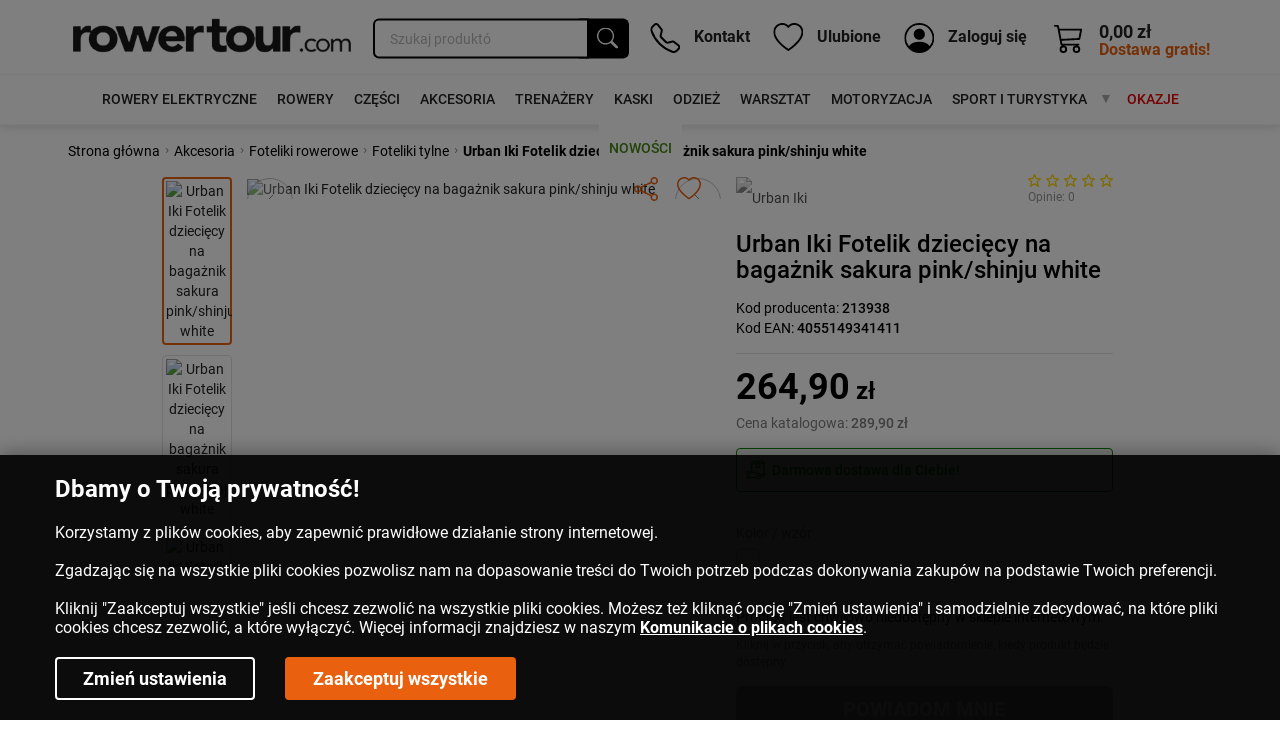

--- FILE ---
content_type: text/html; charset=UTF-8
request_url: https://www.rowertour.com/p/170840/urban-iki-fotelik-dzieciecy-na-bagaznik-sakura-pinkshinju-white
body_size: 140955
content:
<!DOCTYPE HTML>
<html lang="pl">
<head>

    <style>
    @font-face {
      font-family: 'RobotoAdjustedFallback';
      src: local('Arial');
      ascent-override: 110%;
      descent-override: 20%;
      line-gap-override: 0%;
      size-adjust: 93.8%;
    }
    body {
      font-family: 'Roboto', 'RobotoAdjustedFallback', sans-serif !important;
    }
    </style>

	<link rel="preload" href="https://www.rowertour.com/thumbs/size/400/shop/1/7/8/0/2/3/1.jpg" as="image">
	<link rel="preload" href="https://www.rowertour.com/uploads/bimages/bimage121.webp" as="image" fetchpriority="high">
	<link rel="preload" href="https://www.rowertour.com/uploads/sections/section721.webp" as="image">

	<link rel="preload" href="/fonts/new/KFOlCnqEu92Fr1MmEU9fChc4EsA.woff2" crossorigin="anonymous" as="font" type="font/woff2">
	<link rel="preload" href="/fonts/new/KFOlCnqEu92Fr1MmEU9fBBc4.woff2" crossorigin="anonymous" as="font" type="font/woff2">
	<link rel="preload" href="/fonts/new/KFOlCnqEu92Fr1MmWUlfChc4EsA.woff2" crossorigin="anonymous" as="font" type="font/woff2">
	<link rel="preload" href="/fonts/new/KFOlCnqEu92Fr1MmWUlfBBc4.woff2" crossorigin="anonymous" as="font" type="font/woff2">

	<link rel="dns-prefetch" href="https://fonts.gstatic.com">

    <link rel="preload" href="https://www.rowertour.com/assets/css/fontface.css" as="style" onload="this.onload=null;this.rel='stylesheet'">
    <noscript><link rel="stylesheet" href="https://www.rowertour.com/assets/css/fontface.css"></noscript>

    <meta name="msvalidate.01" content="968BEA65C65E5B647BC627F9AF9241AD">
    <meta http-equiv="content-type" content="text/html; charset=utf-8">
    <meta name="viewport" content="width=device-width, initial-scale=1">
    <meta name="language" content="pl">
    <title>Urban Iki Fotelik dziecięcy na bagażnik sakura pink/shinju white - Rowertour.com</title>

	<meta name="description" content="Urban Iki Fotelik dziecięcy na bagażnik sakura pink/shinju white w Rowertour.com ☝ Super cena, Szybkie i bezpieczne zakupy. Sprawdź opinie i kup teraz!">

    <meta name="robots" content="index, follow">
    <!-- SEO -->
    <link rel="canonical" href="https://www.rowertour.com/p/170840/urban-iki-fotelik-dzieciecy-na-bagaznik-sakura-pinkshinju-white">
    
    <meta name="web_author" content="rowertour.com">
    <meta http-equiv="X-UA-Compatible" content="IE=edge">

    <link rel="apple-touch-icon-precomposed" sizes="57x57" href="https://www.rowertour.com/images/favicons2/favicon-apple-touch-57x57.png">
    <link rel="apple-touch-icon-precomposed" sizes="114x114" href="https://www.rowertour.com/images/favicons2/favicon-apple-touch-114x114.png">
    <link rel="apple-touch-icon-precomposed" sizes="72x72" href="https://www.rowertour.com/images/favicons2/favicon-apple-touch-72x72.png">
    <link rel="apple-touch-icon-precomposed" sizes="144x144" href="https://www.rowertour.com/images/favicons2/favicon-apple-touch-144x144.png">
    <link rel="apple-touch-icon-precomposed" sizes="60x60" href="https://www.rowertour.com/images/favicons2/favicon-apple-touch-60x60.png">
    <link rel="apple-touch-icon-precomposed" sizes="120x120" href="https://www.rowertour.com/images/favicons2/favicon-apple-touch-120x120.png">
    <link rel="apple-touch-icon-precomposed" sizes="76x76" href="https://www.rowertour.com/images/favicons2/favicon-apple-touch-76x76.png">
    <link rel="apple-touch-icon-precomposed" sizes="152x152" href="https://www.rowertour.com/images/favicons2/favicon-apple-touch-152x152.png">
    <link rel="icon" type="image/png" href="https://www.rowertour.com/images/favicons2/favicon-96x96.png" sizes="96x96">
    <link rel="icon" type="image/png" href="https://www.rowertour.com/images/favicons2/favicon-32x32.png" sizes="32x32">
    <link rel="icon" type="image/png" href="https://www.rowertour.com/images/favicons2/favicon-16x16.png" sizes="16x16">
    <link rel="icon" type="image/png" href="https://www.rowertour.com/images/favicons2/favicon-128.png"  sizes="128x128">

<script type="text/javascript">
	// ==== LOST BASKET RECOVERY  - START ====
	/*
bool(true)
bool(false)
	*/

    function localstorage_check(){
        var test = 'test';
        try {
            localStorage.setItem(test, test);
            localStorage.removeItem(test);
            return true;
        } catch(e) {
            return false;
        }
    }

    if(localstorage_check() === true)
    {
    	var ls_lost_check = 1;
		var ls_prods_ids = [];
    	var save_basket = JSON.parse(localStorage.getItem('save_basket'));
    	if(ls_lost_check == 1 && ls_prods_ids.length == 0 && save_basket && Object.keys(save_basket).length > 0)
    	{
    		location.href='https://www.rowertour.com/sklep/basket_lost/' + encodeURIComponent(JSON.stringify(save_basket));
    	}
		localStorage.setItem('save_basket', JSON.stringify(ls_prods_ids));
    }
 	// ==== LOST BASKET RECOVERY - END ====
</script>


            <script type="application/ld+json">
                {
                  "@context": "https://schema.org",
                  "@type": "BreadcrumbList",
                  
            "itemListElement": [
                
            {
                "@type": "ListItem",
                "position": 1,
                "name": "Rowertour.com",
                "item": "https://www.rowertour.com/"
            }
        ,
            {
                "@type": "ListItem",
                "position": 2,
                "name": "Akcesoria",
                "item": "https://www.rowertour.com/akcesoria"
            }
        ,
            {
                "@type": "ListItem",
                "position": 3,
                "name": "Foteliki rowerowe",
                "item": "https://www.rowertour.com/akcesoria/foteliki-rowerowe"
            }
        ,
            {
                "@type": "ListItem",
                "position": 4,
                "name": "Foteliki tylne",
                "item": "https://www.rowertour.com/akcesoria/foteliki-rowerowe/tylne"
            }
        ,
            {
                "@type": "ListItem",
                "position": 5,
                "name": "Urban Iki Fotelik dziecięcy na bagażnik sakura pink/shinju white",
                "item": "https://www.rowertour.com/p/170840/urban-iki-fotelik-dzieciecy-na-bagaznik-sakura-pinkshinju-white"
            }
                    
            ]
        
                }
            </script>
        <script type="application/ld+json">
    {
        "@context": "https://schema.org",
        "@type": "WebPage",
        "name": "Urban Iki Fotelik dziecięcy na bagażnik sakura pink/shinju white - Rowertour.com",
                "breadcrumb": "Rowertour.com > Akcesoria > Foteliki rowerowe > Foteliki tylne > Urban Iki Fotelik dziecięcy na bagażnik sakura pink/shinju white",
                "url": "https://www.rowertour.com/p/170840/urban-iki-fotelik-dzieciecy-na-bagaznik-sakura-pinkshinju-white"
    }
</script>

    <!-- Facebook -->
    <meta property="og:url" content="https://www.rowertour.com/p/170840/urban-iki-fotelik-dzieciecy-na-bagaznik-sakura-pinkshinju-white">
    <meta property="og:description" content="Urban Iki Fotelik dziecięcy na bagażnik sakura pink/shinju white w Rowertour.com ☝ Super cena, Szybkie i bezpieczne zakupy. Sprawdź opinie i kup teraz!">
    <meta property="og:title" content="Urban Iki Fotelik dziecięcy na bagażnik sakura pink/shinju white">
    <meta property="og:site_name" content="rowertour.com">
    <meta property="og:type" content="website"/>
    <meta property="og:locale" content="pl_PL"/>
    <meta property="fb:app_id" content="438186466620522">
    <meta property="og:image" content="https://www.rowertour.com/thumbs/size/800/shop/1/7/8/0/2/3/1.jpg">

                                                                                
	        
    	
    
    
		<!--link rel="stylesheet" type="text/css" href="https://www.rowertour.com/assets/css/fontface.css"-->
	<!--style></style-->
	
    <style type="text/css">fieldset{position:relative;margin-bottom:5px}img{vertical-align:top;border:0px}input,select,textarea{background-color:#F2F2F2;border:1px solid #DCDCDC;padding:5px 10px;box-sizing:border-box;-moz-box-sizing:border-box;-webkit-box-sizing:border-box;font-size:12px;font-family:Tahoma}p{margin-top:0px;margin-bottom:0px}#msg_popup{display:none;position:fixed;top:45%;left:50%;margin:0 25% 0 -25%;z-index:999999;text-align:justify;font-size:12px;line-height:13px;background:none repeat scroll 0 0 rgba(0, 0, 0, 0.8);padding:20px;color:#EEE}#body_wrapper{position:relative;width:100%}#body{}#header{position:relative;height:190px;margin:0px auto;width:978px;background-image:url('https://www.rowertour.com/images/default_theme/prymus.jpg');background-position:top left;background-repeat:no-repeat}#breadcrumb_wrapper{background-image:url('https://www.rowertour.com/images/default_theme/home_bg_bread.jpg');background-position:bottom left;background-repeat:repeat-x}#breadcrumb{color:#FF4800;font-weight:bold;line-height:50px;height:51px;width:978px;margin:0 auto}#breadcrumb.start{height:52px}#breadcrumb a{color:#FF3C00;text-decoration:none}#dialog_box label{width:100px;float:left;display:block}#dialog_box > form > div{margin-bottom:5px}#logo{height:106px;width:244px;display:block;margin-bottom:7px;padding-left:242px;color:#164278 !important;text-decoration:none}#go_main{position:absolute;left:28px;bottom:5px;font-size:9px;text-decoration:none;font-weight:bold;color:black}#kalkulator_rat{display:none}#adv_search p{margin-bottom:3px;clear:both}#adv_search label{float:left;display:block;padding-top:3px;width:120px;margin-right:8px}#polecane{list-style:none}#polecane li{float:left;visibility:hidden;text-align:center}#polecane li > div{display:inline !important;vertical-align:middle}.polecane .bx-viewport{padding:0px 10px;margin-left:-10px}#promo_ul{list-style:none;margin-left:-54px !important}#promo_ul .cat_foto{border:0px;box-shadow:none;margin:0px}#promo_ul li{height:270px;width:225px !important;visibility:hidden;text-align:center;position:relative}#promo_ul li > div{display:inline !important;vertical-align:middle}#promo_box .bx-viewport{padding:0px 10px;margin-left:-10px}#promo_box .bx-controls{position:absolute;top:0px}#promo_box .bx-prev{position:absolute;top:0px;left:20px;width:158px;height:17px;background-image:url('https://www.rowertour.com/images/default_theme/up_arrow_b.png');background-position:top left;background-repeat:no-repeat;display:block}#promo_box .bx-next{position:absolute;top:562px;left:20px;width:158px;height:17px;background-image:url('https://www.rowertour.com/images/default_theme/down_arrow_b.png');background-position:top left;background-repeat:no-repeat;display:block}.hr_promo{border-bottom:1px solid #DFDFDF;border-top:1px solid #959595;bottom:2px;display:block;height:0;left:13px;position:absolute;width:200px}#wspolpraca{list-style:none}#wspolpraca li{float:left;line-height:60px;visibility:hidden;text-align:center}#wspolpraca img{display:inline !important;vertical-align:middle}#promo_box{padding-left:5px;margin-bottom:8px}#last_seen{padding-left:5px}#menu_top{position:relative;margin:0px auto;height:66px;width:978px}#three_boxes div{float:left;width:312px;margin-right:20px;font-size:12px;line-height:18px}#five_boxes div{float:left;width:179px;margin-right:20px}#three_boxes h2,#five_boxes h2,#footer_menu_wrapper h2{background:none;padding:20px 0px;margin:0px}#three_boxes h2{font-size:18px}#five_boxes h2{font-size:15px}#start_boxes,#start_boxes2,#start_boxes3,#start_boxes4{width:978px;margin:0px auto}#start_boxes3{height:144px;overflow:hidden}#start_boxes4{height:310px;overflow:hidden}#start_boxes2,#start_boxes3{border-bottom:1px solid #E5E5E5}#start_boxes > div{width:306px;float:left;line-height:16px}#start_boxes h2,#start_boxes2 h2,#start_boxes3 h2,#start_boxes4 h2{background:none;padding:10px 0px;color:#323232;font-size:15px}#czat_konsultant{position:relative;width:235px;height:139px;background-image:url('https://www.rowertour.com/images/default_theme/czat_konsultant.jpg');background-position:top left;background-repeat:no-repeat}#czat_konsultant img{width:110px}#raty_payu{position:relative;width:235px;height:119px;background-image:url('https://www.rowertour.com/images/default_theme/raty_payu.jpg');background-position:top left;background-repeat:no-repeat}#raty_zagiel{position:relative;width:235px;height:118px;background-image:url('https://www.rowertour.com/images/default_theme/raty_zagiel.jpg');background-position:top left;background-repeat:no-repeat}#newsletter{position:relative;width:235px;background-image:url('https://www.rowertour.com/images/default_theme/box_bg.jpg');background-position:top left;background-repeat:repeat-y}#newsletter h2{background:none;font-size:20px;margin-left:65px;padding:0 0 10px}#sledzenie{position:relative;width:235px;background-image:url('https://www.rowertour.com/images/default_theme/box_bg.jpg');background-position:top left;background-repeat:repeat-y}#sledzenie h2{background:none;font-size:17px;margin-left:40px;padding:0 0 10px}#sledzenie .box_top{height:10px;background-image:url('https://www.rowertour.com/images/default_theme/sledzenie.jpg');background-position:top left;background-repeat:no-repeat}#displ_change{position:absolute;right:5px;top:5px}#displ_change #foto{display:block;float:left;margin-right:5px;height:35px;width:36px;background-image:url('https://www.rowertour.com/images/default_theme/displ_foto.png');background-position:top left;background-repeat:no-repeat}#displ_change #full{display:block;float:left;margin-right:5px;height:35px;width:36px;background-image:url('https://www.rowertour.com/images/default_theme/displ_full.png');background-position:top left;background-repeat:no-repeat}#displ_change #list{display:block;float:left;margin-right:5px;height:35px;width:36px;background-image:url('https://www.rowertour.com/images/default_theme/displ_list.png');background-position:top left;background-repeat:no-repeat}.box_top{height:10px;background-image:url('https://www.rowertour.com/images/default_theme/newsletter.jpg');background-position:top left;background-repeat:no-repeat}.box_bottom{position:absolute;bottom:0px;width:100%;height:10px;background-image:url('https://www.rowertour.com/images/default_theme/newsletter.jpg');background-position:bottom left;background-repeat:no-repeat}#content{position:relative;margin:0px auto;padding:24px 0px 8px;width:978px;margin-top:-5px}#content.start{background:none;margin-top:0px;padding-top:0px}#header_logo{position:absolute;left:0px;top:0px;z-index:10}#slider{position:relative;margin:0px auto;height:336px;width:978px}#footer_menu_wrapper{border-top:1px solid #AEB8C1;border-bottom:1px solid #AEB8C1;background-color:#EEEEEE}#footer_menu{margin:0px auto;padding:0px 0px 20px;width:978px}#menu_footer ul{list-style:none;margin:0px;padding:0px}#menu_footer > ul > li{float:left;width:220px;margin-left:20px}#menu_footer > ul > li a{display:block;color:#323232;font-size:15px;font-weight:bold;margin:0;padding:20px 0}#menu_footer ul ul{margin-left:10px}#menu_footer ul ul li a{font-size:12px;font-weight:normal;padding:0px;padding-bottom:10px}#menu_footer ul ul li .floatLeft:before{float:left;content:"\00BB";color:#FF3C00;padding-right:10px;font-weight:bold;text-decoration:none}#footer_wrapper{position:relative;z-index:1;height:108px}#footer{position:relative;margin:0px auto;padding:20px 0px;width:978px;color:#474747;line-height:18px}#footer a{color:#474747}#footer table{border-collapse:collapse}#footer table td{padding:0px}#inform{float:left;width:202px;padding:20px}#skroty{float:left;width:120px;padding:20px}.news{font-size:12px;padding-bottom:10px;width:224px;margin-right:20px}#footer a:hover{text-decoration:underline}#contact .contact_pos input{width:100%}#contact .contact_pos select{width:100%}#contact .contact_pos{padding:2px 0px}#contact .contact_txt textarea{height:215px;width:100%}#contact #captcha_div input{width:100%;text-transform:uppercase}#contact .contact_submit{text-align:center;padding-top:10px}#contact .contact_submit input{width:auto !important;text-transform:none !important}#contact .req{font-weight:bold;color:red}.pagination{text-align:center;font-size:12px;padding:5px;font-weight:bold}.pagination a,.pagination strong{border:0;margin-right:2px;color:#000000;padding:5px 12px}.pagination a:hover{background-color:#E9600E;color:white;font-weight:bold;text-decoration:none}.pagination strong{background-color:#E9600E;color:white}#log_watcher{font-family:Tahoma;margin:4px 0px 4px}#slideshow_banner{position:relative;text-align:center;padding-bottom:10px}#slideshow_banner img{position:absolute;top:0;left:0}#schema{width:120px;float:left;padding:10px}#header_login{position:absolute;top:85px;right:178px}#header_login input{float:left;background:transparent;width:111px;padding:6px;border:0px}#header_login_b{position:absolute;z-index:1}#header_login_b div{color:#555555;float:left;background:transparent;width:98px;padding:6px}#header_basket{position:absolute;right:50px;top:85px;width:94px}#header_reg_remind{position:absolute;right:272px;top:120px}#b_center{float:left;margin-right:20px;width:726px}#b_right{float:left;width:232px}#last_add{margin:0 auto}#last_add h2{background-image:url('https://www.rowertour.com/images/default_theme/bar.png');background-position:center top;background-repeat:no-repeat;color:#E8E5C4;padding:12px;margin-top:15px}#last_add div.box_content{}#last_add div.box_bottom{background-image:url('https://www.rowertour.com/images/default_theme/last_add_bottom.jpg');background-position:center top;background-repeat:no-repeat;height:6px}#most_buy h2{background-image:url('https://www.rowertour.com/images/default_theme/bar.png');background-position:center top;background-repeat:no-repeat;color:#E8E5C4;padding:12px;margin-top:15px}#most_buy div.box_content{}#most_buy div.box_bottom{background-image:url('https://www.rowertour.com/images/default_theme/most_buy_bottom.jpg');background-position:center top;background-repeat:no-repeat;height:6px}#basket div.content{color:white;font-size:12px;left:65px;position:absolute;top:65px;width:145px}#basket div.content span{white-space:nowrap}#basket div.show_basket{position:absolute;right:7px;top:122px}#basket div.register{color:white;font-size:12px;position:absolute;top:158px;left:30px;width:154px;text-align:center}#basket div.register a{color:white}#search{position:absolute;font-size:14px;width:486px;height:47px;background-image:url('https://www.rowertour.com/images/default_theme/search_bg.jpg');background-position:center top;background-repeat:no-repeat}#search input{padding:17px 17px 17px 46px;border:0px;background:transparent;font-weight:bold;width:386px;font-size:12px}#search button{font-family:Tahoma;color:white;background:none;font-weight:bold;cursor:pointer;border:0 none;padding:14px;width:99px}#search button:hover{text-decoration:underline}#search_adv{position:absolute;font-size:14px;left:492px;width:129px;height:46px;background-image:url('https://www.rowertour.com/images/default_theme/adv_search.jpg');background-position:center top;background-repeat:no-repeat}#polec{position:absolute;top:60px;left:492px;font-size:14px;width:129px;height:46px;background-image:url('https://www.rowertour.com/images/default_theme/polec.jpg');background-position:center top;background-repeat:no-repeat}#login_box{position:absolute;top:27px;right:0px;font-size:14px;width:337px;height:132px;background-image:url('https://www.rowertour.com/images/default_theme/login_box.jpg');background-position:center top;background-repeat:no-repeat}#login_box_bg{height:90px;margin-left:20px;margin-top:-14px;width:166px;background-image:url('https://www.rowertour.com/images/default_theme/login_box_bg.jpg');background-position:left -3px;background-repeat:repeat;color:white;font-weight:bold}#login_box_basket{color:#FFFFFF;font-size:11px;font-weight:700;left:205px;padding-left:40px;position:absolute;top:26px;width:91px;cursor:pointer}#login_box_przecho{color:#FFFFFF;font-size:11px;font-weight:700;left:246px;position:absolute;top:75px;width:100px;cursor:pointer}#register_box{position:absolute;top:168px;right:10px}#register_box a{padding-left:15px;background-image:url('https://www.rowertour.com/images/default_theme/reg_arrows.jpg');background-position:left center;background-repeat:no-repeat;text-decoration:underline}#bestsellers{position:absolute;top:455px;left:10px}#bestsellers h2{padding:11px 10px;width:183px;color:white;background-image:url('https://www.rowertour.com/images/default_theme/bestsellers_top.jpg');background-position:center top;background-repeat:no-repeat}#bestsellers div.box_content{border-left:1px solid #FFE6C9;border-right:1px solid #FFE6C9}#bestsellers div.box_bottom{background-image:url('https://www.rowertour.com/images/default_theme/bestsellers_bottom.jpg');background-position:center top;background-repeat:no-repeat;height:6px}#przecho_add{cursor:pointer;width:144px;height:36px;border:none;margin-top:10px;background-image:url('https://www.rowertour.com/images/default_theme/przechowalnia.jpg');background-position:center center;background-repeat:no-repeat}#oblicz_rate{cursor:pointer;width:142px;height:32px;border:none;margin-top:10px;background-image:url('https://www.rowertour.com/images/default_theme/oblicz_rate.jpg');background-position:center center;background-repeat:no-repeat}#zapytaj_o_produkt{cursor:pointer;width:142px;height:32px;border:none;margin-top:10px;background-image:url('https://www.rowertour.com/images/default_theme/zapytaj_o_produkt.jpg');background-position:center center;background-repeat:no-repeat}#polec_znajomemu{cursor:pointer;width:142px;height:36px;border:none;margin-top:10px;background-image:url('https://www.rowertour.com/images/default_theme/polec_znajomemu.jpg');background-position:center center;background-repeat:no-repeat}#reg_form label{}#cat_tooltip{border:1px solid #B0B0B0;border-radius:8px 8px 8px 8px;padding:2px;position:absolute;top:0;left:0;width:440px;text-align:center;background-color:white;display:none;background-image:url('https://www.rowertour.com/images/loading_transparent.gif');background-position:center center;background-repeat:no-repeat;z-index:2}#shop_header{height:178px}#shop_header .b_left{position:relative;height:178px}#shop_header .b_left h2{color:black;font-size:18px;padding:18px 10px 0px}#basket_items{font-weight:700;left:115px;font-family:Arial;position:absolute;top:96px}.cat_navigation{position:relative;text-align:center}.box{position:relative}.sort_up{background-image:url('https://www.rowertour.com/images/default_theme/arrow_sort_up.gif');background-position:right 5px;background-repeat:no-repeat}.sort_down{background-image:url('https://www.rowertour.com/images/default_theme/arrow_sort_down.gif');background-position:right 5px;background-repeat:no-repeat}.cat_navigation h2,.cat_navigation h2 a{color:#F7E7C2}.sorting_box{position:relative;height:28px;margin-top:-16px;background-image:url('https://www.rowertour.com/images/default_theme/sorting.jpg');background-position:top left;background-repeat:no-repeat;color:#585858;padding:17px 12px 0px 20px}.sorting_box div{float:right}.sorting_box div a{color:#585858;margin:0px 5px 0px 15px;padding-right:10px}.sorting{position:absolute;top:8px;right:0px;padding-bottom:20px;z-index:4;cursor:pointer}.sorting a{display:block;color:black;padding:3px 8px}.sorting a:hover{color:white;background-color:black;text-decoration:none}.sorting #sort_button{width:105px;border:1px solid #ABADB3;color:#323232;padding:5px 8px;background-image:url('https://www.rowertour.com/images/default_theme/sort_arrow.jpg');background-position:center right;background-repeat:no-repeat}.cat_paggination{position:relative}.p_paggination{position:absolute;top:-30px;right:134px;z-index:4;cursor:pointer}.p_paggination a{display:block;color:black;padding:3px 8px}.p_paggination a:hover{color:white;background-color:black;text-decoration:none}.p_paggination #p_button{background-color:white;width:70px;color:#323232;padding:5px 8px;background-image:url('https://www.rowertour.com/images/default_theme/sort_arrow.jpg');background-position:center right;background-repeat:no-repeat;border:1px solid #DADADA;border-radius:5px}.submit_order{background-color:#64542F;border:0 none;color:#F7E7C2;font-family:arial;font-size:11px;margin-top:4px;padding:1px 5px;width:135px}.slabtexted .slabtext{display:-moz-inline-box;display:inline-block;white-space:nowrap}.slabtextinactive .slabtext{display:inline;white-space:normal;font-size:1em !important;letter-spacing:inherit !important;word-spacing:inherit !important;*letter-spacing:0 !important;*word-spacing:0 !important}.slabtextdone .slabtext{display:block}.clear,.clr{clear:both;float:none !important}.more{display:block;margin-top:14px;color:#FF3C00;font-weight:bold}.more a{padding:3px 12px;color:white;float:left}.ban{margin-bottom:10px;text-align:center;margin-right:0 !important}.gallery_fancy img{margin-top:10px}.bold{font-weight:bold}.bold_pink{color:#FF4C78;font-weight:bold}.bold_blue{color:#D60000;font-weight:bold}ul li div.hover_l{background-image:url('https://www.rowertour.com/images/default_theme/sel_bg.jpg');background-position:center left;background-repeat:repeat-x}ul li div.hover_r{background-image:url('https://www.rowertour.com/images/default_theme/sel_r.jpg');background-position:center right;background-repeat:no-repeat}ul li ul li div.hover_l{background-image:none;background-position:center left;background-repeat:repeat-x}ul li ul li div.hover_r{background-image:none;background-position:center right;background-repeat:no-repeat}.cat{border:1px solid #D6D6D6;border-bottom:0px;border-right:0px;cursor:pointer}.t_head{border:1px solid #D6D6D6;border-bottom:0px;border-right:0px}.t_head div{float:left;height:26px;padding:8px 5px;font-weight:bold;border-right:1px solid #D6D6D6}.t_head > div.clr{height:0px;float:none;padding:0px}.t_ceil{border:1px solid #D6D6D6;border-bottom:0px;border-right:0px}.t_ceil div{float:left;height:50px;padding:8px 5px;border-right:1px solid #D6D6D6}.t_ceil > div.clr{height:0px;float:none;padding:0px}.cat_box h2,.prod_box h2{background-color:#C2161D;color:white;font-weight:bold;font-size:16px;text-transform:uppercase;padding:26px 40px;margin:0px}.cat > div:before{content:"";display:inline-block;vertical-align:middle;height:100%;width:0px}.cat_wrapper{display:inline-block;vertical-align:middle;width:94%}.cat > div{float:left;height:80px;padding:5px;border-right:1px solid #D6D6D6}.cat > div.clr{height:0px;float:none;padding:0px}.cat_list > div{height:30px}.cat_foto{position:relative;height:332px;overflow:hidden;display:block}.cat_foto .cat{border:1px solid #E9600E}.cat_foto .desc_link{background-color:#E9600E;color:white;text-transform:uppercase;font-size:14px;padding:10px;text-align:center}.cat_foto .cat > div{border:none;height:auto;float:none}.cat_foto .cat_wrapper{vertical-align:top}.cat_name{position:relative;font-size:12px;font-weight:bold;color:#232323;overflow:hidden}.cat_name a{color:#4A4A4A}.cat_symbol{line-height:102px;font-size:14px;font-weight:700;text-align:center;width:128px;font-family:Tahoma, Arial;border-right:1px solid #D6D6D6}.cat_price{font-size:20px;font-weight:700;text-align:right;width:100px;font-family:Tahoma, Arial}.basket_name{position:relative;width:382px;border-right:1px solid #D6D6D6}.basket_qty{width:50px;height:75px;text-align:right;font-weight:bold;font-size:14px;border-right:1px solid #D6D6D6}.basket_subtotal{width:90px;text-align:left;height:75px}.basket_subtotal div{float:none}.prod_images{}.prod_images a{display:block}.prod_images .main_photo{text-align:center}.prod_images .main_photo img{margin:0px;border:0px;vertical-align:middle}.prod_images img{}.submit_button{border-radius:6px;font-size:18px;line-height:1.33333;padding:10px 16px;background-color:#FFF;border-color:#CCC;color:#333;-moz-user-select:none;background-image:none;display:inline-block;font-weight:400;margin-bottom:0;text-align:center;vertical-align:middle;white-space:nowrap}.submit_button:hover,.submit_button:focus{background-color:#E6E6E6;border-color:#ADADAD;color:#333}.req{color:red}.box_item_wrapper{float:left;position:relative;width:330px;height:202px;background-image:url('https://www.rowertour.com/images/default_theme/product.png');background-position:left top;background-repeat:no-repeat;padding:10px;margin-right:20px;margin-bottom:20px}.box_item{float:left;width:144px;height:180px;margin:0}.user_account_orders div,user_account_orders_head{float:left}.user_account_orders div.nr{width:85px}.user_account_orders div.data{width:72px}.user_account_orders div.ilo{width:40px}.user_account_orders div.wr{width:130px}.user_account_orders div.stat{width:160px}.user_account_orders div.op{width:172px;text-align:right}.nivo-controlNav a{position:relative;z-index:9;cursor:pointer;float:left;height:25px;width:22px;background-image:url('https://www.rowertour.com/images/default_theme/slider_off.png');background-position:left top;background-repeat:no-repeat;overflow:hidden;padding-top:25px}.nivo-controlNav a.active{font-weight:bold;background-image:url('https://www.rowertour.com/images/default_theme/slider_on.png');background-position:left top;background-repeat:no-repeat}.nivo-controlNav{overflow:hidden;position:absolute;bottom:12px;right:18px;height:25px;z-index:10}#tinymce{font-family:Tahoma;font-size:10pt}.jqueryslidemenu{position:relative;text-align:center;font-size:11px;font-weight:bold;font-family:Tahoma;z-index:99}.jqueryslidemenu ul{float:left;margin:0;padding:0;margin-top:2px;list-style-type:none}.jqueryslidemenu ul li{position:relative;display:inline;float:left;background-image:url('https://www.rowertour.com/images/default_theme/menu_l_b.jpg');background-position:left top;background-repeat:no-repeat}.jqueryslidemenu ul li a{display:block;color:#323232;padding:23px 8px 24px 8px;text-decoration:none;width:106px;background-image:url('https://www.rowertour.com/images/default_theme/menu_r.jpg');background-position:right top;background-repeat:no-repeat}.jqueryslidemenu > div > ul > li > a{height:59px;padding:0px 8px 0px 8px;margin-bottom:5px}.jqueryslidemenu > div > ul > li > a:before{content:"";display:inline-block;height:100%;vertical-align:middle}.jqueryslidemenu > div > ul > li > a span{display:inline-block;vertical-align:middle;width:100%;overflow:hidden}.jqueryslidemenu > div > ul > li:hover > a{background:none;background-color:#FBFBFB;border-radius:4px 4px 0px 0px;box-shadow:0 5px 0 0px #FBFBFB, 0px 0px 5px 0px #AAA;margin:-5px 0px 0px;padding:5px 8px 0px 8px;position:relative;z-index:21}.jqueryslidemenu ul div{display:none;position:absolute;top:59px;background-color:#FBFBFB;padding:10px 10px;border-radius:0px 4px 4px 4px;box-shadow:0px 0px 5px 0px #888;z-index:20}.jqueryslidemenu ul div.col_2{width:440px}.jqueryslidemenu ul div.col_3{width:660px}.jqueryslidemenu ul div.col_4{width:880px}.jqueryslidemenu ul div.col_5{width:1000px}.jqueryslidemenu ul div.s_producenci.col_5{width:550px}.jqueryslidemenu ul div.s_producenci.col_6{width:660px}.jqueryslidemenu ul div.s_producenci.col_7{width:770px}.jqueryslidemenu ul div.s_producenci.col_8{width:880px}.jqueryslidemenu ul div.s_producenci.col_9{width:990px}.jqueryslidemenu ul div.s_producenci.col_10{width:1100px}.jqueryslidemenu ul div.s_producenci.col_11{width:1210px}.jqueryslidemenu ul div.s_producenci > ul{width:110px}.jqueryslidemenu ul div.s_producenci{right:0px;border-radius:5px !important}.jqueryslidemenu > div > ul > li:hover > div{display:block}.jqueryslidemenu > div > ul > li:hover > div li:hover > div{display:block}.jqueryslidemenu > div > ul > li:hover > div li > div{left:110px;top:0px}.jqueryslidemenu ul ul{background:none;background-color:#FBFBFB;width:220px;float:left}.jqueryslidemenu ul ul li{background:none;float:left;display:block;width:100%}.jqueryslidemenu ul ul a{background:none;width:auto;padding:6px 10px;text-align:left}.jqueryslidemenu ul ul a:hover{text-decoration:underline}.icons{margin-left:50px;display:inline-block;vertical-align:middle}.noicons > ul > li > a .icons{margin-left:0px}.fancybox-wrap,.fancybox-skin,.fancybox-outer,.fancybox-inner,.fancybox-image,.fancybox-wrap iframe,.fancybox-wrap object,.fancybox-nav,.fancybox-nav span,.fancybox-tmp{padding:0;margin:0;border:0;outline:none;vertical-align:top}.fancybox-wrap{position:absolute;top:0;left:0;z-index:8020}.fancybox-skin{position:relative;background:#F9F9F9;color:#444;text-shadow:none;-webkit-border-radius:4px;-moz-border-radius:4px;border-radius:4px}.fancybox-opened{z-index:8030}.fancybox-opened .fancybox-skin{-webkit-box-shadow:0 10px 25px rgba(0, 0, 0, 0.5);-moz-box-shadow:0 10px 25px rgba(0, 0, 0, 0.5);box-shadow:0 10px 25px rgba(0, 0, 0, 0.5)}.fancybox-outer,.fancybox-inner{position:relative}.fancybox-inner{overflow:hidden}.fancybox-type-iframe .fancybox-inner{-webkit-overflow-scrolling:touch}.fancybox-error{color:#444;font:14px/20px "Helvetica Neue", Helvetica, Arial, sans-serif;margin:0;padding:15px;white-space:nowrap}.fancybox-image,.fancybox-iframe{display:block;width:100%;height:100%}.fancybox-image{max-width:100%;max-height:100%}#fancybox-loading,.fancybox-close,.fancybox-prev span,.fancybox-next span{background-image:url('https://www.rowertour.com/images/fancybox_sprite.png')}#fancybox-loading{position:fixed;top:50%;left:50%;margin-top:-22px;margin-left:-22px;background-position:0 -108px;opacity:0.8;cursor:pointer;z-index:8060}#fancybox-loading div{width:44px;height:44px;background:url('https://www.rowertour.com/images/fancybox_loading.gif') center center no-repeat}.fancybox-close{position:absolute;top:-18px;right:-18px;width:36px;height:36px;cursor:pointer;z-index:8040}.fancybox-nav{position:absolute;top:0;width:40%;height:100%;cursor:pointer;text-decoration:none;background:transparent url('https://www.rowertour.com/images/blank.gif');-webkit-tap-highlight-color:rgba(0, 0, 0, 0);z-index:8040}.fancybox-prev{left:0}.fancybox-next{right:0}.fancybox-nav span{position:absolute;top:50%;width:36px;height:34px;margin-top:-18px;cursor:pointer;z-index:8040;visibility:hidden}.fancybox-prev span{left:10px;background-position:0 -36px}.fancybox-next span{right:10px;background-position:0 -72px}.fancybox-nav:hover span{visibility:visible}.fancybox-tmp{position:absolute;top:-99999px;left:-99999px;visibility:hidden;max-width:99999px;max-height:99999px;overflow:visible !important}.fancybox-lock{overflow:hidden !important;width:auto}.fancybox-lock body{overflow:hidden !important}.fancybox-lock-test{overflow-y:hidden !important}.fancybox-overlay{position:absolute;top:0;left:0;overflow:hidden;display:none;z-index:8010;background:url('https://www.rowertour.com/images/fancybox_overlay.png')}.fancybox-overlay-fixed{position:fixed;bottom:0;right:0}.fancybox-lock .fancybox-overlay{overflow:auto;overflow-y:scroll}.fancybox-title{visibility:hidden;font:normal 13px/20px "Helvetica Neue", Helvetica, Arial, sans-serif;position:relative;text-shadow:none;z-index:8050}.fancybox-opened .fancybox-title{visibility:visible}.fancybox-title-float-wrap{position:absolute;bottom:0;right:50%;margin-bottom:-35px;z-index:8050;text-align:center}.fancybox-title-float-wrap .child{display:inline-block;margin-right:-100%;padding:2px 20px;background:transparent;background:rgba(0, 0, 0, 0.8);-webkit-border-radius:15px;-moz-border-radius:15px;border-radius:15px;text-shadow:0 1px 2px #222;color:#FFF;font-weight:bold;line-height:24px;white-space:nowrap}.fancybox-title-outside-wrap{position:relative;margin-top:10px;color:#FFF}.fancybox-title-inside-wrap{padding-top:10px}.fancybox-title-over-wrap{position:absolute;bottom:0;left:0;color:#FFF;padding:10px;background:#000;background:rgba(0, 0, 0, .8)}@media only screen and (-webkit-min-device-pixel-ratio: 1.5),only screen and (min--moz-device-pixel-ratio: 1.5),only screen and (min-device-pixel-ratio: 1.5){#fancybox-loading,.fancybox-close,.fancybox-prev span,.fancybox-next span{background-image:url('https://www.rowertour.com/images/fancybox_sprite@2x.png');background-size:44px 152px}#fancybox-loading div{background-image:url('https://www.rowertour.com/images/fancybox_loading@2x.gif');background-size:24px 24px}}.ui-helper-hidden{display:none}.ui-helper-hidden-accessible{position:absolute !important;clip:rect(1px 1px 1px 1px);clip:rect(1px, 1px, 1px, 1px)}.ui-helper-reset{margin:0;padding:0;border:0;outline:0;line-height:1.3;text-decoration:none;font-size:100%;list-style:none}.ui-helper-clearfix:after{content:".";display:block;height:0;clear:both;visibility:hidden}.ui-helper-clearfix{display:inline-block}* html .ui-helper-clearfix{height:1%}.ui-helper-clearfix{display:block}.ui-helper-zfix{width:100%;height:100%;top:0;left:0;position:absolute;opacity:0;filter:Alpha(Opacity=0)}.ui-state-disabled{cursor:default !important}.ui-icon{display:block;text-indent:-99999px;overflow:hidden;background-repeat:no-repeat}.ui-widget-overlay{position:absolute;top:0;left:0;width:100%;height:100%}.ui-widget{font-family:Tahoma, Arial, sans-serif;font-size:1.1em}.ui-widget .ui-widget{font-size:1em}.ui-widget input,.ui-widget select,.ui-widget textarea,.ui-widget button{font-family:Tahoma, Arial, sans-serif;font-size:1em}.ui-widget-content{border:1px solid #AAAAAA;background:#FFFFFF url(https://www.rowertour.com/images/smoothness/ui-bg_flat_75_ffffff_40x100.png) 50% 50% repeat-x;color:#222222}.ui-widget-content a{color:#222222}.ui-widget-header{border:1px solid #AAAAAA;background:#CCCCCC url(https://www.rowertour.com/images/smoothness/ui-bg_highlight-soft_75_cccccc_1x100.png) 50% 50% repeat-x;color:#222222;font-weight:bold}.ui-widget-header a{color:#222222}.ui-state-default,.ui-widget-content .ui-state-default,.ui-widget-header .ui-state-default{border:1px solid #D3D3D3;background:#E6E6E6 url(https://www.rowertour.com/images/smoothness/ui-bg_glass_75_e6e6e6_1x400.png) 50% 50% repeat-x;font-weight:normal;color:#555555}.ui-state-default a,.ui-state-default a:link,.ui-state-default a:visited{color:#555555;text-decoration:none}.ui-state-hover,.ui-widget-content .ui-state-hover,.ui-widget-header .ui-state-hover,.ui-state-focus,.ui-widget-content .ui-state-focus,.ui-widget-header .ui-state-focus{border:1px solid #999999;background:#DADADA url(https://www.rowertour.com/images/smoothness/ui-bg_glass_75_dadada_1x400.png) 50% 50% repeat-x;font-weight:normal;color:#212121}.ui-state-hover a,.ui-state-hover a:hover{color:#212121;text-decoration:none}.ui-state-active,.ui-widget-content .ui-state-active,.ui-widget-header .ui-state-active{border:1px solid #AAAAAA;background:#FFFFFF url(https://www.rowertour.com/images/smoothness/ui-bg_glass_65_ffffff_1x400.png) 50% 50% repeat-x;font-weight:normal;color:#212121}.ui-state-active a,.ui-state-active a:link,.ui-state-active a:visited{color:#212121;text-decoration:none}.ui-widget :active{outline:none}.ui-state-highlight,.ui-widget-content .ui-state-highlight,.ui-widget-header .ui-state-highlight{font-size:11px;font-weight:bold;border:1px solid #FCEFA1;background:#FBF9EE url(https://www.rowertour.com/images/smoothness/ui-bg_glass_55_fbf9ee_1x400.png) 50% 50% repeat-x;color:#363636}.ui-state-highlight a,.ui-widget-content .ui-state-highlight a,.ui-widget-header .ui-state-highlight a{color:#363636;font-size:11px;font-weight:bold}.ui-state-ok,.ui-widget-content .ui-state-ok,.ui-widget-header .ui-state-ok{font-size:11px;font-weight:bold;border:1px solid #72D15F;background:#FBF9EE url(https://www.rowertour.com/images/smoothness/ui-bg_glass_55_fbf9ee_1x400.png) 50% 50% repeat-x;color:#68BC58}.ui-state-ok a,.ui-widget-content .ui-state-ok a,.ui-widget-header .ui-state-ok a{color:#68BC58}.ui-state-error,.ui-widget-content .ui-state-error,.ui-widget-header .ui-state-error{font-size:11px;font-weight:bold;border:1px solid #CD0A0A;background:#FEF1EC url(https://www.rowertour.com/images/smoothness/ui-bg_glass_95_fef1ec_1x400.png) 50% 50% repeat-x;color:#CD0A0A}.ui-state-error a,.ui-widget-content .ui-state-error a,.ui-widget-header .ui-state-error a{color:#CD0A0A}.ui-state-error-text,.ui-widget-content .ui-state-error-text,.ui-widget-header .ui-state-error-text{color:#CD0A0A}.ui-priority-primary,.ui-widget-content .ui-priority-primary,.ui-widget-header .ui-priority-primary{font-weight:bold}.ui-priority-secondary,.ui-widget-content .ui-priority-secondary,.ui-widget-header .ui-priority-secondary{opacity:.7;filter:Alpha(Opacity=70);font-weight:normal}.ui-state-disabled,.ui-widget-content .ui-state-disabled,.ui-widget-header .ui-state-disabled{opacity:.35;filter:Alpha(Opacity=35);background-image:none}.ui-icon{width:16px;height:16px;background-image:url(https://www.rowertour.com/images/smoothness/ui-icons_222222_256x240.png)}.ui-widget-content .ui-icon{background-image:url(https://www.rowertour.com/images/smoothness/ui-icons_222222_256x240.png)}.ui-widget-header .ui-icon{background-image:url(https://www.rowertour.com/images/smoothness/ui-icons_222222_256x240.png)}.ui-state-default .ui-icon{background-image:url(https://www.rowertour.com/images/smoothness/ui-icons_888888_256x240.png)}.ui-state-hover .ui-icon,.ui-state-focus .ui-icon{background-image:url(https://www.rowertour.com/images/smoothness/ui-icons_454545_256x240.png)}.ui-state-active .ui-icon{background-image:url(https://www.rowertour.com/images/smoothness/ui-icons_454545_256x240.png)}.ui-state-highlight .ui-icon{background-image:url(https://www.rowertour.com/images/smoothness/ui-icons_2e83ff_256x240.png)}.ui-state-error .ui-icon,.ui-state-error-text .ui-icon{background-image:url(https://www.rowertour.com/images/smoothness/ui-icons_cd0a0a_256x240.png)}.ui-state-ok .ui-icon,.ui-state-ok-text .ui-icon{background-image:url(https://www.rowertour.com/images/smoothness/ui-icons_72D15F_256x240.png)}.ui-icon-carat-1-n{background-position:0 0}.ui-icon-carat-1-ne{background-position:-16px 0}.ui-icon-carat-1-e{background-position:-32px 0}.ui-icon-carat-1-se{background-position:-48px 0}.ui-icon-carat-1-s{background-position:-64px 0}.ui-icon-carat-1-sw{background-position:-80px 0}.ui-icon-carat-1-w{background-position:-96px 0}.ui-icon-carat-1-nw{background-position:-112px 0}.ui-icon-carat-2-n-s{background-position:-128px 0}.ui-icon-carat-2-e-w{background-position:-144px 0}.ui-icon-triangle-1-n{background-position:0 -16px}.ui-icon-triangle-1-ne{background-position:-16px -16px}.ui-icon-triangle-1-e{background-position:-32px -16px}.ui-icon-triangle-1-se{background-position:-48px -16px}.ui-icon-triangle-1-s{background-position:-64px -16px}.ui-icon-triangle-1-sw{background-position:-80px -16px}.ui-icon-triangle-1-w{background-position:-96px -16px}.ui-icon-triangle-1-nw{background-position:-112px -16px}.ui-icon-triangle-2-n-s{background-position:-128px -16px}.ui-icon-triangle-2-e-w{background-position:-144px -16px}.ui-icon-arrow-1-n{background-position:0 -32px}.ui-icon-arrow-1-ne{background-position:-16px -32px}.ui-icon-arrow-1-e{background-position:-32px -32px}.ui-icon-arrow-1-se{background-position:-48px -32px}.ui-icon-arrow-1-s{background-position:-64px -32px}.ui-icon-arrow-1-sw{background-position:-80px -32px}.ui-icon-arrow-1-w{background-position:-96px -32px}.ui-icon-arrow-1-nw{background-position:-112px -32px}.ui-icon-arrow-2-n-s{background-position:-128px -32px}.ui-icon-arrow-2-ne-sw{background-position:-144px -32px}.ui-icon-arrow-2-e-w{background-position:-160px -32px}.ui-icon-arrow-2-se-nw{background-position:-176px -32px}.ui-icon-arrowstop-1-n{background-position:-192px -32px}.ui-icon-arrowstop-1-e{background-position:-208px -32px}.ui-icon-arrowstop-1-s{background-position:-224px -32px}.ui-icon-arrowstop-1-w{background-position:-240px -32px}.ui-icon-arrowthick-1-n{background-position:0 -48px}.ui-icon-arrowthick-1-ne{background-position:-16px -48px}.ui-icon-arrowthick-1-e{background-position:-32px -48px}.ui-icon-arrowthick-1-se{background-position:-48px -48px}.ui-icon-arrowthick-1-s{background-position:-64px -48px}.ui-icon-arrowthick-1-sw{background-position:-80px -48px}.ui-icon-arrowthick-1-w{background-position:-96px -48px}.ui-icon-arrowthick-1-nw{background-position:-112px -48px}.ui-icon-arrowthick-2-n-s{background-position:-128px -48px}.ui-icon-arrowthick-2-ne-sw{background-position:-144px -48px}.ui-icon-arrowthick-2-e-w{background-position:-160px -48px}.ui-icon-arrowthick-2-se-nw{background-position:-176px -48px}.ui-icon-arrowthickstop-1-n{background-position:-192px -48px}.ui-icon-arrowthickstop-1-e{background-position:-208px -48px}.ui-icon-arrowthickstop-1-s{background-position:-224px -48px}.ui-icon-arrowthickstop-1-w{background-position:-240px -48px}.ui-icon-arrowreturnthick-1-w{background-position:0 -64px}.ui-icon-arrowreturnthick-1-n{background-position:-16px -64px}.ui-icon-arrowreturnthick-1-e{background-position:-32px -64px}.ui-icon-arrowreturnthick-1-s{background-position:-48px -64px}.ui-icon-arrowreturn-1-w{background-position:-64px -64px}.ui-icon-arrowreturn-1-n{background-position:-80px -64px}.ui-icon-arrowreturn-1-e{background-position:-96px -64px}.ui-icon-arrowreturn-1-s{background-position:-112px -64px}.ui-icon-arrowrefresh-1-w{background-position:-128px -64px}.ui-icon-arrowrefresh-1-n{background-position:-144px -64px}.ui-icon-arrowrefresh-1-e{background-position:-160px -64px}.ui-icon-arrowrefresh-1-s{background-position:-176px -64px}.ui-icon-arrow-4{background-position:0 -80px}.ui-icon-arrow-4-diag{background-position:-16px -80px}.ui-icon-extlink{background-position:-32px -80px}.ui-icon-newwin{background-position:-48px -80px}.ui-icon-refresh{background-position:-64px -80px}.ui-icon-shuffle{background-position:-80px -80px}.ui-icon-transfer-e-w{background-position:-96px -80px}.ui-icon-transferthick-e-w{background-position:-112px -80px}.ui-icon-folder-collapsed{background-position:0 -96px}.ui-icon-folder-open{background-position:-16px -96px}.ui-icon-document{background-position:-32px -96px}.ui-icon-document-b{background-position:-48px -96px}.ui-icon-note{background-position:-64px -96px}.ui-icon-mail-closed{background-position:-80px -96px}.ui-icon-mail-open{background-position:-96px -96px}.ui-icon-suitcase{background-position:-112px -96px}.ui-icon-comment{background-position:-128px -96px}.ui-icon-person{background-position:-144px -96px}.ui-icon-print{background-position:-160px -96px}.ui-icon-trash{background-position:-176px -96px}.ui-icon-locked{background-position:-192px -96px}.ui-icon-unlocked{background-position:-208px -96px}.ui-icon-bookmark{background-position:-224px -96px}.ui-icon-tag{background-position:-240px -96px}.ui-icon-home{background-position:0 -112px}.ui-icon-flag{background-position:-16px -112px}.ui-icon-calendar{background-position:-32px -112px}.ui-icon-cart{background-position:-48px -112px}.ui-icon-pencil{background-position:-64px -112px}.ui-icon-clock{background-position:-80px -112px}.ui-icon-disk{background-position:-96px -112px}.ui-icon-calculator{background-position:-112px -112px}.ui-icon-zoomin{background-position:-128px -112px}.ui-icon-zoomout{background-position:-144px -112px}.ui-icon-search{background-position:-160px -112px}.ui-icon-wrench{background-position:-176px -112px}.ui-icon-gear{background-position:-192px -112px}.ui-icon-heart{background-position:-208px -112px}.ui-icon-star{background-position:-224px -112px}.ui-icon-link{background-position:-240px -112px}.ui-icon-cancel{background-position:0 -128px}.ui-icon-plus{background-position:-16px -128px}.ui-icon-plusthick{background-position:-32px -128px}.ui-icon-minus{background-position:-48px -128px}.ui-icon-minusthick{background-position:-64px -128px}.ui-icon-close{background-position:-80px -128px}.ui-icon-closethick{background-position:-96px -128px}.ui-icon-key{background-position:-112px -128px}.ui-icon-lightbulb{background-position:-128px -128px}.ui-icon-scissors{background-position:-144px -128px}.ui-icon-clipboard{background-position:-160px -128px}.ui-icon-copy{background-position:-176px -128px}.ui-icon-contact{background-position:-192px -128px}.ui-icon-image{background-position:-208px -128px}.ui-icon-video{background-position:-224px -128px}.ui-icon-script{background-position:-240px -128px}.ui-icon-alert{background-position:0 -144px}.ui-icon-info{background-position:-16px -144px}.ui-icon-notice{background-position:-32px -144px}.ui-icon-help{background-position:-48px -144px}.ui-icon-check{background-position:-64px -144px}.ui-icon-bullet{background-position:-80px -144px}.ui-icon-radio-off{background-position:-96px -144px}.ui-icon-radio-on{background-position:-112px -144px}.ui-icon-pin-w{background-position:-128px -144px}.ui-icon-pin-s{background-position:-144px -144px}.ui-icon-play{background-position:0 -160px}.ui-icon-pause{background-position:-16px -160px}.ui-icon-seek-next{background-position:-32px -160px}.ui-icon-seek-prev{background-position:-48px -160px}.ui-icon-seek-end{background-position:-64px -160px}.ui-icon-seek-start{background-position:-80px -160px}.ui-icon-seek-first{background-position:-80px -160px}.ui-icon-stop{background-position:-96px -160px}.ui-icon-eject{background-position:-112px -160px}.ui-icon-volume-off{background-position:-128px -160px}.ui-icon-volume-on{background-position:-144px -160px}.ui-icon-power{background-position:0 -176px}.ui-icon-signal-diag{background-position:-16px -176px}.ui-icon-signal{background-position:-32px -176px}.ui-icon-battery-0{background-position:-48px -176px}.ui-icon-battery-1{background-position:-64px -176px}.ui-icon-battery-2{background-position:-80px -176px}.ui-icon-battery-3{background-position:-96px -176px}.ui-icon-circle-plus{background-position:0 -192px}.ui-icon-circle-minus{background-position:-16px -192px}.ui-icon-circle-close{background-position:-32px -192px}.ui-icon-circle-triangle-e{background-position:-48px -192px}.ui-icon-circle-triangle-s{background-position:-64px -192px}.ui-icon-circle-triangle-w{background-position:-80px -192px}.ui-icon-circle-triangle-n{background-position:-96px -192px}.ui-icon-circle-arrow-e{background-position:-112px -192px}.ui-icon-circle-arrow-s{background-position:-128px -192px}.ui-icon-circle-arrow-w{background-position:-144px -192px}.ui-icon-circle-arrow-n{background-position:-160px -192px}.ui-icon-circle-zoomin{background-position:-176px -192px}.ui-icon-circle-zoomout{background-position:-192px -192px}.ui-icon-circle-check{background-position:-208px -192px}.ui-icon-circlesmall-plus{background-position:0 -208px}.ui-icon-circlesmall-minus{background-position:-16px -208px}.ui-icon-circlesmall-close{background-position:-32px -208px}.ui-icon-squaresmall-plus{background-position:-48px -208px}.ui-icon-squaresmall-minus{background-position:-64px -208px}.ui-icon-squaresmall-close{background-position:-80px -208px}.ui-icon-grip-dotted-vertical{background-position:0 -224px}.ui-icon-grip-dotted-horizontal{background-position:-16px -224px}.ui-icon-grip-solid-vertical{background-position:-32px -224px}.ui-icon-grip-solid-horizontal{background-position:-48px -224px}.ui-icon-gripsmall-diagonal-se{background-position:-64px -224px}.ui-icon-grip-diagonal-se{background-position:-80px -224px}.ui-corner-all,.ui-corner-top,.ui-corner-left,.ui-corner-tl{-moz-border-radius-topleft:4px;-webkit-border-top-left-radius:4px;-khtml-border-top-left-radius:4px;border-top-left-radius:4px}.ui-corner-all,.ui-corner-top,.ui-corner-right,.ui-corner-tr{-moz-border-radius-topright:4px;-webkit-border-top-right-radius:4px;-khtml-border-top-right-radius:4px;border-top-right-radius:4px}.ui-corner-all,.ui-corner-bottom,.ui-corner-left,.ui-corner-bl{-moz-border-radius-bottomleft:4px;-webkit-border-bottom-left-radius:4px;-khtml-border-bottom-left-radius:4px;border-bottom-left-radius:4px}.ui-corner-all,.ui-corner-bottom,.ui-corner-right,.ui-corner-br{-moz-border-radius-bottomright:4px;-webkit-border-bottom-right-radius:4px;-khtml-border-bottom-right-radius:4px;border-bottom-right-radius:4px}.ui-widget-overlay{background:#AAAAAA url(https://www.rowertour.com/images/smoothness/ui-bg_flat_0_aaaaaa_40x100.png) 50% 50% repeat-x;opacity:.30;filter:Alpha(Opacity=30)}.ui-widget-shadow{margin:-8px 0 0 -8px;padding:8px;background:#AAAAAA url(https://www.rowertour.com/images/smoothness/ui-bg_flat_0_aaaaaa_40x100.png) 50% 50% repeat-x;opacity:.30;filter:Alpha(Opacity=30);-moz-border-radius:8px;-khtml-border-radius:8px;-webkit-border-radius:8px;border-radius:8px}.ui-resizable{position:relative}.ui-resizable-handle{position:absolute;font-size:0.1px;z-index:99999;display:block}.ui-resizable-disabled .ui-resizable-handle,.ui-resizable-autohide .ui-resizable-handle{display:none}.ui-resizable-n{cursor:n-resize;height:7px;width:100%;top:-5px;left:0}.ui-resizable-s{cursor:s-resize;height:7px;width:100%;bottom:-5px;left:0}.ui-resizable-e{cursor:e-resize;width:7px;right:-5px;top:0;height:100%}.ui-resizable-w{cursor:w-resize;width:7px;left:-5px;top:0;height:100%}.ui-resizable-se{cursor:se-resize;width:12px;height:12px;right:1px;bottom:1px}.ui-resizable-sw{cursor:sw-resize;width:9px;height:9px;left:-5px;bottom:-5px}.ui-resizable-nw{cursor:nw-resize;width:9px;height:9px;left:-5px;top:-5px}.ui-resizable-ne{cursor:ne-resize;width:9px;height:9px;right:-5px;top:-5px}.ui-selectable-helper{position:absolute;z-index:100;border:1px dotted black}.ui-accordion{width:100%}.ui-accordion .ui-accordion-header{cursor:pointer;position:relative;margin-top:1px;zoom:1}.ui-accordion .ui-accordion-li-fix{display:inline}.ui-accordion .ui-accordion-header-active{border-bottom:0 !important}.ui-accordion .ui-accordion-header a{display:block;font-size:1em;padding:.5em .5em .5em .7em}.ui-accordion-icons .ui-accordion-header a{padding-left:2.2em}.ui-accordion .ui-accordion-header .ui-icon{position:absolute;left:.5em;top:50%;margin-top:-8px}.ui-accordion .ui-accordion-content{padding:1em 2.2em;border-top:0;margin-top:-2px;position:relative;top:1px;margin-bottom:2px;overflow:auto;display:none;zoom:1}.ui-accordion .ui-accordion-content-active{display:block}.ui-autocomplete{position:absolute;cursor:default}* html .ui-autocomplete{width:1px}.ui-menu{list-style:none;padding:2px;margin:0;display:block;float:left}.ui-menu .ui-menu{margin-top:-3px}.ui-menu .ui-menu-item{margin:0;padding:0;zoom:1;float:left;clear:left;width:100%}.ui-menu .ui-menu-item a{text-decoration:none;display:block;padding:.2em .4em;line-height:1.5;zoom:1}.ui-menu .ui-menu-item a.ui-state-hover,.ui-menu .ui-menu-item a.ui-state-active{font-weight:normal;margin:-1px}.ui-button{display:inline-block;position:relative;padding:0;margin-right:.1em;text-decoration:none !important;cursor:pointer;text-align:center;zoom:1;overflow:visible}.ui-button-icon-only{width:2.2em}button.ui-button-icon-only{width:2.4em}.ui-button-icons-only{width:3.4em}button.ui-button-icons-only{width:3.7em}.ui-button .ui-button-text{display:block;line-height:1.4}.ui-button-text-only .ui-button-text{padding:.4em 1em}.ui-button-icon-only .ui-button-text,.ui-button-icons-only .ui-button-text{padding:.4em;text-indent:-9999999px}.ui-button-text-icon-primary .ui-button-text,.ui-button-text-icons .ui-button-text{padding:.4em 1em .4em 2.1em}.ui-button-text-icon-secondary .ui-button-text,.ui-button-text-icons .ui-button-text{padding:.4em 2.1em .4em 1em}.ui-button-text-icons .ui-button-text{padding-left:2.1em;padding-right:2.1em}input.ui-button{padding:.4em 1em}.ui-button-icon-only .ui-icon,.ui-button-text-icon-primary .ui-icon,.ui-button-text-icon-secondary .ui-icon,.ui-button-text-icons .ui-icon,.ui-button-icons-only .ui-icon{position:absolute;top:50%;margin-top:-8px}.ui-button-icon-only .ui-icon{left:50%;margin-left:-8px}.ui-button-text-icon-primary .ui-button-icon-primary,.ui-button-text-icons .ui-button-icon-primary,.ui-button-icons-only .ui-button-icon-primary{left:.5em}.ui-button-text-icon-secondary .ui-button-icon-secondary,.ui-button-text-icons .ui-button-icon-secondary,.ui-button-icons-only .ui-button-icon-secondary{right:.5em}.ui-button-text-icons .ui-button-icon-secondary,.ui-button-icons-only .ui-button-icon-secondary{right:.5em}.ui-buttonset{margin-right:7px}.ui-buttonset .ui-button{margin-left:0;margin-right:-.3em}button.ui-button::-moz-focus-inner{border:0;padding:0}.ui-dialog{position:absolute;padding:.2em;width:300px;overflow:hidden}.ui-dialog .ui-dialog-titlebar{padding:.4em 1em;position:relative}.ui-dialog .ui-dialog-title{float:left;margin:.1em 16px .1em 0}.ui-dialog .ui-dialog-titlebar-close{position:absolute;right:.3em;top:50%;width:19px;margin:-10px 0 0 0;padding:1px;height:18px}.ui-dialog .ui-dialog-titlebar-close span{display:block;margin:1px}.ui-dialog .ui-dialog-titlebar-close:hover,.ui-dialog .ui-dialog-titlebar-close:focus{padding:0}.ui-dialog .ui-dialog-content{position:relative;border:0;padding:.5em 1em;background:none;overflow:auto;zoom:1}.ui-dialog .ui-dialog-buttonpane{text-align:left;border-width:1px 0 0 0;background-image:none;margin:.5em 0 0 0;padding:.3em 1em .5em .4em}.ui-dialog .ui-dialog-buttonpane .ui-dialog-buttonset{float:right}.ui-dialog .ui-dialog-buttonpane button{margin:.5em .4em .5em 0;cursor:pointer}.ui-dialog .ui-resizable-se{width:14px;height:14px;right:3px;bottom:3px}.ui-draggable .ui-dialog-titlebar{cursor:move}.ui-slider{position:relative;text-align:left}.ui-slider .ui-slider-handle{position:absolute;z-index:2;width:1.2em;height:1.2em;cursor:default}.ui-slider .ui-slider-range{position:absolute;z-index:1;font-size:.7em;display:block;border:0;background-position:0 0}.ui-slider-horizontal{height:.8em}.ui-slider-horizontal .ui-slider-handle{top:-.3em;margin-left:-.6em}.ui-slider-horizontal .ui-slider-range{top:0;height:100%}.ui-slider-horizontal .ui-slider-range-min{left:0}.ui-slider-horizontal .ui-slider-range-max{right:0}.ui-slider-vertical{width:.8em;height:100px}.ui-slider-vertical .ui-slider-handle{left:-.3em;margin-left:0;margin-bottom:-.6em}.ui-slider-vertical .ui-slider-range{left:0;width:100%}.ui-slider-vertical .ui-slider-range-min{bottom:0}.ui-slider-vertical .ui-slider-range-max{top:0}.ui-tabs{position:relative;padding:.2em;zoom:1}.ui-tabs .ui-tabs-nav{margin:0;padding:.2em .2em 0}.ui-tabs .ui-tabs-nav li{list-style:none;float:left;position:relative;top:1px;margin:0 .2em 1px 0;border-bottom:0 !important;padding:0;white-space:nowrap}.ui-tabs .ui-tabs-nav li a{float:left;padding:.5em 1em;text-decoration:none}.ui-tabs .ui-tabs-nav li.ui-tabs-selected{margin-bottom:0;padding-bottom:1px}.ui-tabs .ui-tabs-nav li.ui-tabs-selected a,.ui-tabs .ui-tabs-nav li.ui-state-disabled a,.ui-tabs .ui-tabs-nav li.ui-state-processing a{cursor:text}.ui-tabs .ui-tabs-nav li a,.ui-tabs.ui-tabs-collapsible .ui-tabs-nav li.ui-tabs-selected a{cursor:pointer}.ui-tabs .ui-tabs-panel{display:block;border-width:0;padding:1em 1.4em;background:none}.ui-tabs .ui-tabs-hide{display:none !important}.ui-datepicker{width:17em;padding:.2em .2em 0;display:none}.ui-datepicker .ui-datepicker-header{position:relative;padding:.2em 0}.ui-datepicker .ui-datepicker-prev,.ui-datepicker .ui-datepicker-next{position:absolute;top:2px;width:1.8em;height:1.8em}.ui-datepicker .ui-datepicker-prev-hover,.ui-datepicker .ui-datepicker-next-hover{top:1px}.ui-datepicker .ui-datepicker-prev{left:2px}.ui-datepicker .ui-datepicker-next{right:2px}.ui-datepicker .ui-datepicker-prev-hover{left:1px}.ui-datepicker .ui-datepicker-next-hover{right:1px}.ui-datepicker .ui-datepicker-prev span,.ui-datepicker .ui-datepicker-next span{display:block;position:absolute;left:50%;margin-left:-8px;top:50%;margin-top:-8px}.ui-datepicker .ui-datepicker-title{margin:0 2.3em;line-height:1.8em;text-align:center}.ui-datepicker .ui-datepicker-title select{font-size:1em;margin:1px 0}.ui-datepicker select.ui-datepicker-month-year{width:100%}.ui-datepicker select.ui-datepicker-month,.ui-datepicker select.ui-datepicker-year{width:49%}.ui-datepicker table{width:100%;font-size:.9em;border-collapse:collapse;margin:0 0 .4em}.ui-datepicker th{padding:.7em .3em;text-align:center;font-weight:bold;border:0}.ui-datepicker td{border:0;padding:1px}.ui-datepicker td span,.ui-datepicker td a{display:block;padding:.2em;text-align:right;text-decoration:none}.ui-datepicker .ui-datepicker-buttonpane{background-image:none;margin:.7em 0 0 0;padding:0 .2em;border-left:0;border-right:0;border-bottom:0}.ui-datepicker .ui-datepicker-buttonpane button{float:right;margin:.5em .2em .4em;cursor:pointer;padding:.2em .6em .3em .6em;width:auto;overflow:visible}.ui-datepicker .ui-datepicker-buttonpane button.ui-datepicker-current{float:left}.ui-datepicker.ui-datepicker-multi{width:auto}.ui-datepicker-multi .ui-datepicker-group{float:left}.ui-datepicker-multi .ui-datepicker-group table{width:95%;margin:0 auto .4em}.ui-datepicker-multi-2 .ui-datepicker-group{width:50%}.ui-datepicker-multi-3 .ui-datepicker-group{width:33.3%}.ui-datepicker-multi-4 .ui-datepicker-group{width:25%}.ui-datepicker-multi .ui-datepicker-group-last .ui-datepicker-header{border-left-width:0}.ui-datepicker-multi .ui-datepicker-group-middle .ui-datepicker-header{border-left-width:0}.ui-datepicker-multi .ui-datepicker-buttonpane{clear:left}.ui-datepicker-row-break{clear:both;width:100%;font-size:0em}.ui-datepicker-rtl{direction:rtl}.ui-datepicker-rtl .ui-datepicker-prev{right:2px;left:auto}.ui-datepicker-rtl .ui-datepicker-next{left:2px;right:auto}.ui-datepicker-rtl .ui-datepicker-prev:hover{right:1px;left:auto}.ui-datepicker-rtl .ui-datepicker-next:hover{left:1px;right:auto}.ui-datepicker-rtl .ui-datepicker-buttonpane{clear:right}.ui-datepicker-rtl .ui-datepicker-buttonpane button{float:left}.ui-datepicker-rtl .ui-datepicker-buttonpane button.ui-datepicker-current{float:right}.ui-datepicker-rtl .ui-datepicker-group{float:right}.ui-datepicker-rtl .ui-datepicker-group-last .ui-datepicker-header{border-right-width:0;border-left-width:1px}.ui-datepicker-rtl .ui-datepicker-group-middle .ui-datepicker-header{border-right-width:0;border-left-width:1px}.ui-datepicker-cover{display:none;display:block;position:absolute;z-index:-1;filter:mask();top:-4px;left:-4px;width:200px;height:200px}.ui-progressbar{height:2em;text-align:left}.ui-progressbar .ui-progressbar-value{margin:-1px;height:100%}.alior-frame-content{}.alior-frame-content body{background:white}.alior-frame-content body,.alior-frame-content body *{font-family:Tahoma, sans-serif !important}.alior-frame-content body,.alior-frame-content{width:100%;height:100%}.alior-frame-content ins{text-decoration:none}.alior-frame-content del{text-decoration:line-through}.alior-frame-content table{border-collapse:collapse;border-spacing:0}.alior-frame-content html,.alior-frame-content body,.alior-frame-content div,.alior-frame-content span,.alior-frame-content applet,.alior-frame-content object,.alior-frame-content iframe,.alior-frame-content h1,.alior-frame-content h2,.alior-frame-content h3,.alior-frame-content h4,.alior-frame-content h5,.alior-frame-content h6,.alior-frame-content p,.alior-frame-content blockquote,.alior-frame-content pre,.alior-frame-content a,.alior-frame-content abbr,.alior-frame-content acronym,.alior-frame-content address,.alior-frame-content big,.alior-frame-content cite,.alior-frame-content code,.alior-frame-content del,.alior-frame-content dfn,.alior-frame-content em,.alior-frame-content img,.alior-frame-content ins,.alior-frame-content kbd,.alior-frame-content q,.alior-frame-content s,.alior-frame-content samp,.alior-frame-content small,.alior-frame-content strike,.alior-frame-content strong,.alior-frame-content sub,.alior-frame-content sup,.alior-frame-content tt,.alior-frame-content var,.alior-frame-content b,.alior-frame-content u,.alior-frame-content i,.alior-frame-content center,.alior-frame-content dl,.alior-frame-content dt,.alior-frame-content dd,.alior-frame-content ol,.alior-frame-content ul,.alior-frame-content li,.alior-frame-content fieldset,.alior-frame-content form,.alior-frame-content label,.alior-frame-content legend,.alior-frame-content table,.alior-frame-content caption,.alior-frame-content tbody,.alior-frame-content tfoot,.alior-frame-content thead,.alior-frame-content tr,.alior-frame-content th,.alior-frame-content td,.alior-frame-content article,.alior-frame-content aside,.alior-frame-content canvas,.alior-frame-content details,.alior-frame-content figcaption,.alior-frame-content figure,.alior-frame-content footer,.alior-frame-content header,.alior-frame-content hgroup,.alior-frame-content menu,.alior-frame-content nav,.alior-frame-content section,.alior-frame-content summary,.alior-frame-content time,.alior-frame-content mark,.alior-frame-content audio,.alior-frame-content video{margin:0;padding:0;border:0;outline:0;font-size:100%;font:inherit;vertical-align:baseline}.alior-frame-content article,.alior-frame-content aside,.alior-frame-content details,.alior-frame-content figcaption,.alior-frame-content figure,.alior-frame-content footer,.alior-frame-content header,.alior-frame-content hgroup,.alior-frame-content menu,.alior-frame-content nav,.alior-frame-content section{display:block}.alior-frame-content body{line-height:1}.alior-frame-content ol,.alior-frame-content ul{list-style:none}.alior-frame-content blockquote,.alior-frame-content q{quotes:none}.alior-frame-content blockquote:before,.alior-frame-content blockquote:after,.alior-frame-content q:before,.alior-frame-content q:after{content:'';content:none}.alior-frame-content #page{width:585px;margin:0 auto}.alior-frame-content .header{overflow:hidden;margin:0}.alior-frame-content h1{width:157px;height:77px;float:left}.alior-frame-content .info{display:block;float:right;background:url("https://www.rowertour.com/images/alior_raty/kalkulator/button.png") 0 0 no-repeat;width:128px;height:30px;line-height:30px;margin:40px 0 0;padding:0 0 0 35px;font-family:Tahoma, Arial, sans-serif;font-size:13px;font-weight:bold;color:#780935}.alior-frame-content .info:link,.alior-frame-content .info:visited{text-decoration:none}.alior-frame-content .info:hover,.alior-frame-content .info:focus{text-decoration:underline}.alior-frame-content .value,.alior-frame-content .period{overflow:hidden}.alior-frame-content .fieldset{clear:both;padding:20px 0}.alior-frame-content .fieldset .header{overflow:hidden;margin:0 0 10px}.alior-frame-content .fieldset h2{float:left}.alior-frame-content .value h2{background:url("https://www.rowertour.com/images/alior_raty/kalkulator/title-value.png") 0 0 no-repeat;width:198px;height:16px;text-indent:1000em;white-space:nowrap}.alior-frame-content .period h2{background:url("https://www.rowertour.com/images/alior_raty/kalkulator/title-period.png") 0 0 no-repeat;width:198px;height:13px;text-indent:1000em;white-space:nowrap}.alior-frame-content .offer h2{background:url("https://www.rowertour.com/images/alior_raty/kalkulator/title-offer.png") 0 0 no-repeat;width:198px;height:16px;text-indent:1000em;white-space:nowrap}.alior-frame-content .fieldset .val{float:right;font-size:24px;color:#780935}.alior-frame-content .fieldset .track{background:url("https://www.rowertour.com/images/alior_raty/kalkulator/slider-track.png") 0 50% no-repeat;clear:both;height:17px;width:550px;position:relative;margin:0 0 5px;text-align:left}.alior-frame-content .fieldset .handle{background:url("https://www.rowertour.com/images/alior_raty/kalkulator/slider-trigger.png") 50% 0 no-repeat;width:61px;height:17px;position:absolute;cursor:pointer;z-index:2}.alior-frame-content .fieldset .min,.alior-frame-content .fieldset .max{font-size:11px;color:#b7b7b7}.alior-frame-content .fieldset .min{float:left}.alior-frame-content .fieldset .max{float:right}.alior-frame-content .dropdown{font-size:20px;color:#780935;position:relative}.alior-frame-content .dropdown .selected{border:1px solid #bbb;border-radius:4px;padding:8px 12px;cursor:pointer;background:#f7f7f7;background:url([data-uri]);background:-moz-linear-gradient(top, #f7f7f7 0%, #ebebeb 100%);background:-webkit-gradient(linear, left top, left bottom, color-stop(0%, #f7f7f7), color-stop(100%, #ebebeb));background:-webkit-linear-gradient(top, #f7f7f7 0%, #ebebeb 100%);background:-o-linear-gradient(top, #f7f7f7 0%, #ebebeb 100%);background:-ms-linear-gradient(top, #f7f7f7 0%, #ebebeb 100%);background:linear-gradient(top, #f7f7f7 0%, #ebebeb 100%);filter:progid:DXImageTransform.Microsoft.gradient( startColorstr='#f7f7f7', endColorstr='#ebebeb',GradientType=0 );zoom:1}.alior-frame-content .dropdown .selected span{display:block;background:url("https://www.rowertour.com/images/alior_raty/kalkulator/arrow-down.png") 100% 50% no-repeat}.alior-frame-content .dropdown dd{position:absolute;width:546px;z-index:5;top:0;left:0;display:none;border:1px solid #bbb;border-radius:4px;padding:3px 1px;cursor:pointer;background:#f7f7f7;background:url([data-uri]);background:-moz-linear-gradient(top, #f7f7f7 0%, #ebebeb 100%);background:-webkit-gradient(linear, left top, left bottom, color-stop(0%, #f7f7f7), color-stop(100%, #ebebeb));background:-webkit-linear-gradient(top, #f7f7f7 0%, #ebebeb 100%);background:-o-linear-gradient(top, #f7f7f7 0%, #ebebeb 100%);background:-ms-linear-gradient(top, #f7f7f7 0%, #ebebeb 100%);background:linear-gradient(top, #f7f7f7 0%, #ebebeb 100%);filter:progid:DXImageTransform.Microsoft.gradient( startColorstr='#f7f7f7', endColorstr='#ebebeb',GradientType=0 );zoom:1}.alior-frame-content .dropdown .arrow{background:url("https://www.rowertour.com/images/alior_raty/kalkulator/arrow-up.png") 50% 50% no-repeat;display:block;width:14px;height:7px;position:absolute;top:12px;right:12px}.alior-frame-content .dropdown li{padding:5px 11px}.alior-frame-content .dropdown li:hover{border-top:1px solid #CFCFCF;border-radius:4px;padding:4px 11px 5px;background:#e3e3e3;background:url([data-uri]);background:-moz-linear-gradient(top, #e3e3e3 0%, #d5d5d5 100%);background:-webkit-gradient(linear, left top, left bottom, color-stop(0%, #e3e3e3), color-stop(100%, #d5d5d5));background:-webkit-linear-gradient(top, #e3e3e3 0%, #d5d5d5 100%);background:-o-linear-gradient(top, #e3e3e3 0%, #d5d5d5 100%);background:-ms-linear-gradient(top, #e3e3e3 0%, #d5d5d5 100%);background:linear-gradient(top, #e3e3e3 0%, #d5d5d5 100%);filter:progid:DXImageTransform.Microsoft.gradient( startColorstr='#e3e3e3', endColorstr='#d5d5d5',GradientType=0 );zoom:1}.alior-frame-content .result{color:#ffc600;background:url("https://www.rowertour.com/images/alior_raty/kalkulator/installment.png") 0 0 no-repeat;font-size:29px;font-weight:bold;width:152px;height:49px;line-height:49px;margin:18px auto 40px;padding:0 30px 0 400px;text-align:right}.alior-frame-content .result span{display:none}.alior-frame-content .footer{font-size:12px;color:#780935;margin:5px 0;line-height:20px;text-align:justify}.alior-frame-content .rrso{color:#ffc600;font-size:24px;font-weight:bold;height:34px;line-height:44px;padding:0;text-align:left}.alior-frame-content .rrso input{border:0 solid black;background-color:transparent;padding:0 0 0 50px}body:before{display:none}html{font-family:sans-serif;-ms-text-size-adjust:100%;-webkit-text-size-adjust:100%}body{margin:0}article,aside,details,figcaption,figure,footer,header,hgroup,main,menu,nav,section,summary{display:block}audio,canvas,progress,video{display:inline-block;vertical-align:baseline}audio:not([controls]){display:none;height:0}[hidden],template{display:none}a{background-color:transparent}a:active,a:hover{outline:0}abbr[title]{border-bottom:none;text-decoration:underline;-webkit-text-decoration:underline dotted;-moz-text-decoration:underline dotted;text-decoration:underline dotted}b,strong{font-weight:700}dfn{font-style:italic}h1{font-size:2em;margin:.67em 0}mark{background:#ff0;color:#000}small{font-size:80%}sub,sup{font-size:75%;line-height:0;position:relative;vertical-align:baseline}sup{top:-.5em}sub{bottom:-.25em}img{border:0}svg:not(:root){overflow:hidden}figure{margin:1em 40px}hr{-webkit-box-sizing:content-box;-moz-box-sizing:content-box;box-sizing:content-box;height:0}pre{overflow:auto}code,kbd,pre,samp{font-family:monospace,monospace;font-size:1em}button,input,optgroup,select,textarea{color:inherit;font:inherit;margin:0}button{overflow:visible}button,select{text-transform:none}button,html input[type=button],input[type=reset],input[type=submit]{-webkit-appearance:button;cursor:pointer}button[disabled],html input[disabled]{cursor:default}button::-moz-focus-inner,input::-moz-focus-inner{border:0;padding:0}input{line-height:normal}input[type=checkbox],input[type=radio]{-webkit-box-sizing:border-box;-moz-box-sizing:border-box;box-sizing:border-box;padding:0}input[type=number]::-webkit-inner-spin-button,input[type=number]::-webkit-outer-spin-button{height:auto}input[type=search]{-webkit-appearance:textfield;-webkit-box-sizing:content-box;-moz-box-sizing:content-box;box-sizing:content-box}input[type=search]::-webkit-search-cancel-button,input[type=search]::-webkit-search-decoration{-webkit-appearance:none}fieldset{border:1px solid silver;margin:0 2px;padding:.35em .625em .75em}legend{border:0;padding:0}textarea{overflow:auto}optgroup{font-weight:700}table{border-collapse:collapse;border-spacing:0}td,th{padding:0}@media print{*,:after,:before{color:#000 !important;text-shadow:none !important;background:0 0 !important;-webkit-box-shadow:none !important;box-shadow:none !important}a,a:visited{text-decoration:underline}a[href]:after{content:" (" attr(href) ")"}abbr[title]:after{content:" (" attr(title) ")"}a[href^="#"]:after,a[href^="javascript:"]:after{content:""}blockquote,pre{border:1px solid #999;page-break-inside:avoid}thead{display:table-header-group}img,tr{page-break-inside:avoid}img{max-width:100% !important}h2,h3,p{orphans:3;widows:3}h2,h3{page-break-after:avoid}.navbar{display:none}.btn>.caret,.dropup>.btn>.caret{border-top-color:#000 !important}.label{border:1px solid #000}.table{border-collapse:collapse !important}.table td,.table th{background-color:#fff !important}.table-bordered td,.table-bordered th{border:1px solid #ddd !important}}@font-face{font-family:"Glyphicons Halflings";src:url(https://www.rowertour.com/fonts/glyphicons-halflings-regular.eot);src:url(https://www.rowertour.com/fonts/glyphicons-halflings-regular.eot?#iefix) format("embedded-opentype"),url(https://www.rowertour.com/fonts/glyphicons-halflings-regular.woff2) format("woff2"),url(https://www.rowertour.com/fonts/glyphicons-halflings-regular.woff) format("woff"),url(https://www.rowertour.com/fonts/glyphicons-halflings-regular.ttf) format("truetype"),url(https://www.rowertour.com/fonts/glyphicons-halflings-regular.svg#glyphicons_halflingsregular) format("svg")}.glyphicon{position:relative;top:1px;display:inline-block;font-family:"Glyphicons Halflings";font-style:normal;font-weight:400;line-height:1;-webkit-font-smoothing:antialiased;-moz-osx-font-smoothing:grayscale}.glyphicon-asterisk:before{content:"\002a"}.glyphicon-plus:before{content:"\002b"}.glyphicon-eur:before,.glyphicon-euro:before{content:"\20ac"}.glyphicon-minus:before{content:"\2212"}.glyphicon-cloud:before{content:"\2601"}.glyphicon-envelope:before{content:"\2709"}.glyphicon-pencil:before{content:"\270f"}.glyphicon-glass:before{content:"\e001"}.glyphicon-music:before{content:"\e002"}.glyphicon-search:before{content:"\e003"}.glyphicon-heart:before{content:"\e005"}.glyphicon-star:before{content:"\e006"}.glyphicon-star-empty:before{content:"\e007"}.glyphicon-user:before{content:"\e008"}.glyphicon-film:before{content:"\e009"}.glyphicon-th-large:before{content:"\e010"}.glyphicon-th:before{content:"\e011"}.glyphicon-th-list:before{content:"\e012"}.glyphicon-ok:before{content:"\e013"}.glyphicon-remove:before{content:"\e014"}.glyphicon-zoom-in:before{content:"\e015"}.glyphicon-zoom-out:before{content:"\e016"}.glyphicon-off:before{content:"\e017"}.glyphicon-signal:before{content:"\e018"}.glyphicon-cog:before{content:"\e019"}.glyphicon-trash:before{content:"\e020"}.glyphicon-home:before{content:"\e021"}.glyphicon-file:before{content:"\e022"}.glyphicon-time:before{content:"\e023"}.glyphicon-road:before{content:"\e024"}.glyphicon-download-alt:before{content:"\e025"}.glyphicon-download:before{content:"\e026"}.glyphicon-upload:before{content:"\e027"}.glyphicon-inbox:before{content:"\e028"}.glyphicon-play-circle:before{content:"\e029"}.glyphicon-repeat:before{content:"\e030"}.glyphicon-refresh:before{content:"\e031"}.glyphicon-list-alt:before{content:"\e032"}.glyphicon-lock:before{content:"\e033"}.glyphicon-flag:before{content:"\e034"}.glyphicon-headphones:before{content:"\e035"}.glyphicon-volume-off:before{content:"\e036"}.glyphicon-volume-down:before{content:"\e037"}.glyphicon-volume-up:before{content:"\e038"}.glyphicon-qrcode:before{content:"\e039"}.glyphicon-barcode:before{content:"\e040"}.glyphicon-tag:before{content:"\e041"}.glyphicon-tags:before{content:"\e042"}.glyphicon-book:before{content:"\e043"}.glyphicon-bookmark:before{content:"\e044"}.glyphicon-print:before{content:"\e045"}.glyphicon-camera:before{content:"\e046"}.glyphicon-font:before{content:"\e047"}.glyphicon-bold:before{content:"\e048"}.glyphicon-italic:before{content:"\e049"}.glyphicon-text-height:before{content:"\e050"}.glyphicon-text-width:before{content:"\e051"}.glyphicon-align-left:before{content:"\e052"}.glyphicon-align-center:before{content:"\e053"}.glyphicon-align-right:before{content:"\e054"}.glyphicon-align-justify:before{content:"\e055"}.glyphicon-list:before{content:"\e056"}.glyphicon-indent-left:before{content:"\e057"}.glyphicon-indent-right:before{content:"\e058"}.glyphicon-facetime-video:before{content:"\e059"}.glyphicon-picture:before{content:"\e060"}.glyphicon-map-marker:before{content:"\e062"}.glyphicon-adjust:before{content:"\e063"}.glyphicon-tint:before{content:"\e064"}.glyphicon-edit:before{content:"\e065"}.glyphicon-share:before{content:"\e066"}.glyphicon-check:before{content:"\e067"}.glyphicon-move:before{content:"\e068"}.glyphicon-step-backward:before{content:"\e069"}.glyphicon-fast-backward:before{content:"\e070"}.glyphicon-backward:before{content:"\e071"}.glyphicon-play:before{content:"\e072"}.glyphicon-pause:before{content:"\e073"}.glyphicon-stop:before{content:"\e074"}.glyphicon-forward:before{content:"\e075"}.glyphicon-fast-forward:before{content:"\e076"}.glyphicon-step-forward:before{content:"\e077"}.glyphicon-eject:before{content:"\e078"}.glyphicon-chevron-left:before{content:"\e079"}.glyphicon-chevron-right:before{content:"\e080"}.glyphicon-plus-sign:before{content:"\e081"}.glyphicon-minus-sign:before{content:"\e082"}.glyphicon-remove-sign:before{content:"\e083"}.glyphicon-ok-sign:before{content:"\e084"}.glyphicon-question-sign:before{content:"\e085"}.glyphicon-info-sign:before{content:"\e086"}.glyphicon-screenshot:before{content:"\e087"}.glyphicon-remove-circle:before{content:"\e088"}.glyphicon-ok-circle:before{content:"\e089"}.glyphicon-ban-circle:before{content:"\e090"}.glyphicon-arrow-left:before{content:"\e091"}.glyphicon-arrow-right:before{content:"\e092"}.glyphicon-arrow-up:before{content:"\e093"}.glyphicon-arrow-down:before{content:"\e094"}.glyphicon-share-alt:before{content:"\e095"}.glyphicon-resize-full:before{content:"\e096"}.glyphicon-resize-small:before{content:"\e097"}.glyphicon-exclamation-sign:before{content:"\e101"}.glyphicon-gift:before{content:"\e102"}.glyphicon-leaf:before{content:"\e103"}.glyphicon-fire:before{content:"\e104"}.glyphicon-eye-open:before{content:"\e105"}.glyphicon-eye-close:before{content:"\e106"}.glyphicon-warning-sign:before{content:"\e107"}.glyphicon-plane:before{content:"\e108"}.glyphicon-calendar:before{content:"\e109"}.glyphicon-random:before{content:"\e110"}.glyphicon-comment:before{content:"\e111"}.glyphicon-magnet:before{content:"\e112"}.glyphicon-chevron-up:before{content:"\e113"}.glyphicon-chevron-down:before{content:"\e114"}.glyphicon-retweet:before{content:"\e115"}.glyphicon-shopping-cart:before{content:"\e116"}.glyphicon-folder-close:before{content:"\e117"}.glyphicon-folder-open:before{content:"\e118"}.glyphicon-resize-vertical:before{content:"\e119"}.glyphicon-resize-horizontal:before{content:"\e120"}.glyphicon-hdd:before{content:"\e121"}.glyphicon-bullhorn:before{content:"\e122"}.glyphicon-bell:before{content:"\e123"}.glyphicon-certificate:before{content:"\e124"}.glyphicon-thumbs-up:before{content:"\e125"}.glyphicon-thumbs-down:before{content:"\e126"}.glyphicon-hand-right:before{content:"\e127"}.glyphicon-hand-left:before{content:"\e128"}.glyphicon-hand-up:before{content:"\e129"}.glyphicon-hand-down:before{content:"\e130"}.glyphicon-circle-arrow-right:before{content:"\e131"}.glyphicon-circle-arrow-left:before{content:"\e132"}.glyphicon-circle-arrow-up:before{content:"\e133"}.glyphicon-circle-arrow-down:before{content:"\e134"}.glyphicon-globe:before{content:"\e135"}.glyphicon-wrench:before{content:"\e136"}.glyphicon-tasks:before{content:"\e137"}.glyphicon-filter:before{content:"\e138"}.glyphicon-briefcase:before{content:"\e139"}.glyphicon-fullscreen:before{content:"\e140"}.glyphicon-dashboard:before{content:"\e141"}.glyphicon-paperclip:before{content:"\e142"}.glyphicon-heart-empty:before{content:"\e143"}.glyphicon-link:before{content:"\e144"}.glyphicon-phone:before{content:"\e145"}.glyphicon-pushpin:before{content:"\e146"}.glyphicon-usd:before{content:"\e148"}.glyphicon-gbp:before{content:"\e149"}.glyphicon-sort:before{content:"\e150"}.glyphicon-sort-by-alphabet:before{content:"\e151"}.glyphicon-sort-by-alphabet-alt:before{content:"\e152"}.glyphicon-sort-by-order:before{content:"\e153"}.glyphicon-sort-by-order-alt:before{content:"\e154"}.glyphicon-sort-by-attributes:before{content:"\e155"}.glyphicon-sort-by-attributes-alt:before{content:"\e156"}.glyphicon-unchecked:before{content:"\e157"}.glyphicon-expand:before{content:"\e158"}.glyphicon-collapse-down:before{content:"\e159"}.glyphicon-collapse-up:before{content:"\e160"}.glyphicon-log-in:before{content:"\e161"}.glyphicon-flash:before{content:"\e162"}.glyphicon-log-out:before{content:"\e163"}.glyphicon-new-window:before{content:"\e164"}.glyphicon-record:before{content:"\e165"}.glyphicon-save:before{content:"\e166"}.glyphicon-open:before{content:"\e167"}.glyphicon-saved:before{content:"\e168"}.glyphicon-import:before{content:"\e169"}.glyphicon-export:before{content:"\e170"}.glyphicon-send:before{content:"\e171"}.glyphicon-floppy-disk:before{content:"\e172"}.glyphicon-floppy-saved:before{content:"\e173"}.glyphicon-floppy-remove:before{content:"\e174"}.glyphicon-floppy-save:before{content:"\e175"}.glyphicon-floppy-open:before{content:"\e176"}.glyphicon-credit-card:before{content:"\e177"}.glyphicon-transfer:before{content:"\e178"}.glyphicon-cutlery:before{content:"\e179"}.glyphicon-header:before{content:"\e180"}.glyphicon-compressed:before{content:"\e181"}.glyphicon-earphone:before{content:"\e182"}.glyphicon-phone-alt:before{content:"\e183"}.glyphicon-tower:before{content:"\e184"}.glyphicon-stats:before{content:"\e185"}.glyphicon-sd-video:before{content:"\e186"}.glyphicon-hd-video:before{content:"\e187"}.glyphicon-subtitles:before{content:"\e188"}.glyphicon-sound-stereo:before{content:"\e189"}.glyphicon-sound-dolby:before{content:"\e190"}.glyphicon-sound-5-1:before{content:"\e191"}.glyphicon-sound-6-1:before{content:"\e192"}.glyphicon-sound-7-1:before{content:"\e193"}.glyphicon-copyright-mark:before{content:"\e194"}.glyphicon-registration-mark:before{content:"\e195"}.glyphicon-cloud-download:before{content:"\e197"}.glyphicon-cloud-upload:before{content:"\e198"}.glyphicon-tree-conifer:before{content:"\e199"}.glyphicon-tree-deciduous:before{content:"\e200"}.glyphicon-cd:before{content:"\e201"}.glyphicon-save-file:before{content:"\e202"}.glyphicon-open-file:before{content:"\e203"}.glyphicon-level-up:before{content:"\e204"}.glyphicon-copy:before{content:"\e205"}.glyphicon-paste:before{content:"\e206"}.glyphicon-alert:before{content:"\e209"}.glyphicon-equalizer:before{content:"\e210"}.glyphicon-king:before{content:"\e211"}.glyphicon-queen:before{content:"\e212"}.glyphicon-pawn:before{content:"\e213"}.glyphicon-bishop:before{content:"\e214"}.glyphicon-knight:before{content:"\e215"}.glyphicon-baby-formula:before{content:"\e216"}.glyphicon-tent:before{content:"\26fa"}.glyphicon-blackboard:before{content:"\e218"}.glyphicon-bed:before{content:"\e219"}.glyphicon-apple:before{content:"\f8ff"}.glyphicon-erase:before{content:"\e221"}.glyphicon-hourglass:before{content:"\231b"}.glyphicon-lamp:before{content:"\e223"}.glyphicon-duplicate:before{content:"\e224"}.glyphicon-piggy-bank:before{content:"\e225"}.glyphicon-scissors:before{content:"\e226"}.glyphicon-bitcoin:before{content:"\e227"}.glyphicon-btc:before{content:"\e227"}.glyphicon-xbt:before{content:"\e227"}.glyphicon-yen:before{content:"\00a5"}.glyphicon-jpy:before{content:"\00a5"}.glyphicon-ruble:before{content:"\20bd"}.glyphicon-rub:before{content:"\20bd"}.glyphicon-scale:before{content:"\e230"}.glyphicon-ice-lolly:before{content:"\e231"}.glyphicon-ice-lolly-tasted:before{content:"\e232"}.glyphicon-education:before{content:"\e233"}.glyphicon-option-horizontal:before{content:"\e234"}.glyphicon-option-vertical:before{content:"\e235"}.glyphicon-menu-hamburger:before{content:"\e236"}.glyphicon-modal-window:before{content:"\e237"}.glyphicon-oil:before{content:"\e238"}.glyphicon-grain:before{content:"\e239"}.glyphicon-sunglasses:before{content:"\e240"}.glyphicon-text-size:before{content:"\e241"}.glyphicon-text-color:before{content:"\e242"}.glyphicon-text-background:before{content:"\e243"}.glyphicon-object-align-top:before{content:"\e244"}.glyphicon-object-align-bottom:before{content:"\e245"}.glyphicon-object-align-horizontal:before{content:"\e246"}.glyphicon-object-align-left:before{content:"\e247"}.glyphicon-object-align-vertical:before{content:"\e248"}.glyphicon-object-align-right:before{content:"\e249"}.glyphicon-triangle-right:before{content:"\e250"}.glyphicon-triangle-left:before{content:"\e251"}.glyphicon-triangle-bottom:before{content:"\e252"}.glyphicon-triangle-top:before{content:"\e253"}.glyphicon-console:before{content:"\e254"}.glyphicon-superscript:before{content:"\e255"}.glyphicon-subscript:before{content:"\e256"}.glyphicon-menu-left:before{content:"\e257"}.glyphicon-menu-right:before{content:"\e258"}.glyphicon-menu-down:before{content:"\e259"}.glyphicon-menu-up:before{content:"\e260"}*{-webkit-box-sizing:border-box;-moz-box-sizing:border-box;box-sizing:border-box}:after,:before{-webkit-box-sizing:border-box;-moz-box-sizing:border-box;box-sizing:border-box}html{font-size:10px;-webkit-tap-highlight-color:rgba(0,0,0,0)}body{font-family:"Helvetica Neue",Helvetica,Arial,sans-serif;font-size:14px;line-height:1.42857143;color:#333;background-color:#fff}button,input,select,textarea{font-family:inherit;font-size:inherit;line-height:inherit}a{color:#337ab7;text-decoration:none}a:focus,a:hover{color:#23527c;text-decoration:underline}a:focus{outline:5px auto -webkit-focus-ring-color;outline-offset:-2px}figure{margin:0}img{vertical-align:middle}.carousel-inner>.item>a>img,.carousel-inner>.item>img,.img-responsive,.thumbnail a>img,.thumbnail>img{display:block;max-width:100%;height:auto}.img-rounded{border-radius:6px}.img-thumbnail{padding:4px;line-height:1.42857143;background-color:#fff;border:1px solid #ddd;border-radius:4px;-webkit-transition:all .2s ease-in-out;-o-transition:all .2s ease-in-out;transition:all .2s ease-in-out;display:inline-block;max-width:100%;height:auto}.img-circle{border-radius:50%}hr{margin-top:20px;margin-bottom:20px;border:0;border-top:1px solid #eee}.sr-only{position:absolute;width:1px;height:1px;padding:0;margin:-1px;overflow:hidden;clip:rect(0,0,0,0);border:0}.sr-only-focusable:active,.sr-only-focusable:focus{position:static;width:auto;height:auto;margin:0;overflow:visible;clip:auto}[role=button]{cursor:pointer}.h1,.h2,.h3,.h4,.h5,.h6,h1,h2,h3,h4,h5,h6{font-family:inherit;font-weight:500;line-height:1.1;color:inherit}.h1 .small,.h1 small,.h2 .small,.h2 small,.h3 .small,.h3 small,.h4 .small,.h4 small,.h5 .small,.h5 small,.h6 .small,.h6 small,h1 .small,h1 small,h2 .small,h2 small,h3 .small,h3 small,h4 .small,h4 small,h5 .small,h5 small,h6 .small,h6 small{font-weight:400;line-height:1;color:#777}.h1,.h2,.h3,h1,h2,h3{margin-top:20px;margin-bottom:10px}.h1 .small,.h1 small,.h2 .small,.h2 small,.h3 .small,.h3 small,h1 .small,h1 small,h2 .small,h2 small,h3 .small,h3 small{font-size:65%}.h4,.h5,.h6,h4,h5,h6{margin-top:10px;margin-bottom:10px}.h4 .small,.h4 small,.h5 .small,.h5 small,.h6 .small,.h6 small,h4 .small,h4 small,h5 .small,h5 small,h6 .small,h6 small{font-size:75%}.h1,h1{font-size:36px}.h2,h2{font-size:30px}.h3,h3{font-size:24px}.h4,h4{font-size:18px}.h5,h5{font-size:14px}.h6,h6{font-size:12px}p{margin:0 0 10px}.lead{margin-bottom:20px;font-size:16px;font-weight:300;line-height:1.4}@media (min-width:768px){.lead{font-size:21px}}.small,small{font-size:85%}.mark,mark{padding:.2em;background-color:#fcf8e3}.text-left{text-align:left}.text-right{text-align:right}.text-center{text-align:center}.text-justify{text-align:justify}.text-nowrap{white-space:nowrap}.text-lowercase{text-transform:lowercase}.text-uppercase{text-transform:uppercase}.text-capitalize{text-transform:capitalize}.text-muted{color:#777}.text-primary{color:#337ab7}a.text-primary:focus,a.text-primary:hover{color:#286090}.text-success{color:#3c763d}a.text-success:focus,a.text-success:hover{color:#2b542c}.text-info{color:#31708f}a.text-info:focus,a.text-info:hover{color:#245269}.text-warning{color:#8a6d3b}a.text-warning:focus,a.text-warning:hover{color:#66512c}.text-danger{color:#a94442}a.text-danger:focus,a.text-danger:hover{color:#843534}.bg-primary{color:#fff;background-color:#337ab7}a.bg-primary:focus,a.bg-primary:hover{background-color:#286090}.bg-success{background-color:#dff0d8}a.bg-success:focus,a.bg-success:hover{background-color:#c1e2b3}.bg-info{background-color:#d9edf7}a.bg-info:focus,a.bg-info:hover{background-color:#afd9ee}.bg-warning{background-color:#fcf8e3}a.bg-warning:focus,a.bg-warning:hover{background-color:#f7ecb5}.bg-danger{background-color:#f2dede}a.bg-danger:focus,a.bg-danger:hover{background-color:#e4b9b9}.page-header{padding-bottom:9px;margin:40px 0 20px;border-bottom:1px solid #eee}ol,ul{margin-top:0;margin-bottom:10px}ol ol,ol ul,ul ol,ul ul{margin-bottom:0}.list-unstyled{padding-left:0;list-style:none}.list-inline{padding-left:0;list-style:none;margin-left:-5px}.list-inline>li{display:inline-block;padding-right:5px;padding-left:5px}dl{margin-top:0;margin-bottom:20px}dd,dt{line-height:1.42857143}dt{font-weight:700}dd{margin-left:0}@media (min-width:768px){.dl-horizontal dt{float:left;width:160px;clear:left;text-align:right;overflow:hidden;text-overflow:ellipsis;white-space:nowrap}.dl-horizontal dd{margin-left:180px}}abbr[data-original-title],abbr[title]{cursor:help}.initialism{font-size:90%;text-transform:uppercase}blockquote{padding:10px 20px;margin:0 0 20px;font-size:17.5px;border-left:5px solid #eee}blockquote ol:last-child,blockquote p:last-child,blockquote ul:last-child{margin-bottom:0}blockquote .small,blockquote footer,blockquote small{display:block;font-size:80%;line-height:1.42857143;color:#777}blockquote .small:before,blockquote footer:before,blockquote small:before{content:"\2014 \00A0"}.blockquote-reverse,blockquote.pull-right{padding-right:15px;padding-left:0;text-align:right;border-right:5px solid #eee;border-left:0}.blockquote-reverse .small:before,.blockquote-reverse footer:before,.blockquote-reverse small:before,blockquote.pull-right .small:before,blockquote.pull-right footer:before,blockquote.pull-right small:before{content:""}.blockquote-reverse .small:after,.blockquote-reverse footer:after,.blockquote-reverse small:after,blockquote.pull-right .small:after,blockquote.pull-right footer:after,blockquote.pull-right small:after{content:"\00A0 \2014"}address{margin-bottom:20px;font-style:normal;line-height:1.42857143}code,kbd,pre,samp{font-family:Menlo,Monaco,Consolas,"Courier New",monospace}code{padding:2px 4px;font-size:90%;color:#c7254e;background-color:#f9f2f4;border-radius:4px}kbd{padding:2px 4px;font-size:90%;color:#fff;background-color:#333;border-radius:3px;-webkit-box-shadow:inset 0 -1px 0 rgba(0,0,0,.25);box-shadow:inset 0 -1px 0 rgba(0,0,0,.25)}kbd kbd{padding:0;font-size:100%;font-weight:700;-webkit-box-shadow:none;box-shadow:none}pre{display:block;padding:9.5px;margin:0 0 10px;font-size:13px;line-height:1.42857143;color:#333;word-break:break-all;word-wrap:break-word;background-color:#f5f5f5;border:1px solid #ccc;border-radius:4px}pre code{padding:0;font-size:inherit;color:inherit;white-space:pre-wrap;background-color:transparent;border-radius:0}.pre-scrollable{max-height:340px;overflow-y:scroll}.container{padding-right:15px;padding-left:15px;margin-right:auto;margin-left:auto}@media (min-width:768px){.container{width:750px}}@media (min-width:992px){.container{width:970px}}@media (min-width:1200px){.container{width:1170px}}.container-fluid{padding-right:15px;padding-left:15px;margin-right:auto;margin-left:auto}.row{margin-right:-15px;margin-left:-15px}.row-no-gutters{margin-right:0;margin-left:0}.row-no-gutters [class*=col-]{padding-right:0;padding-left:0}.col-lg-1,.col-lg-10,.col-lg-11,.col-lg-12,.col-lg-2,.col-lg-3,.col-lg-4,.col-lg-5,.col-lg-6,.col-lg-7,.col-lg-8,.col-lg-9,.col-md-1,.col-md-10,.col-md-11,.col-md-12,.col-md-2,.col-md-3,.col-md-4,.col-md-5,.col-md-6,.col-md-7,.col-md-8,.col-md-9,.col-sm-1,.col-sm-10,.col-sm-11,.col-sm-12,.col-sm-2,.col-sm-3,.col-sm-4,.col-sm-5,.col-sm-6,.col-sm-7,.col-sm-8,.col-sm-9,.col-xs-1,.col-xs-10,.col-xs-11,.col-xs-12,.col-xs-2,.col-xs-3,.col-xs-4,.col-xs-5,.col-xs-6,.col-xs-7,.col-xs-8,.col-xs-9{position:relative;min-height:1px;padding-right:15px;padding-left:15px}.col-xs-1,.col-xs-10,.col-xs-11,.col-xs-12,.col-xs-2,.col-xs-3,.col-xs-4,.col-xs-5,.col-xs-6,.col-xs-7,.col-xs-8,.col-xs-9{float:left}.col-xs-12{width:100%}.col-xs-11{width:91.66666667%}.col-xs-10{width:83.33333333%}.col-xs-9{width:75%}.col-xs-8{width:66.66666667%}.col-xs-7{width:58.33333333%}.col-xs-6{width:50%}.col-xs-5{width:41.66666667%}.col-xs-4{width:33.33333333%}.col-xs-3{width:25%}.col-xs-2{width:16.66666667%}.col-xs-1{width:8.33333333%}.col-xs-pull-12{right:100%}.col-xs-pull-11{right:91.66666667%}.col-xs-pull-10{right:83.33333333%}.col-xs-pull-9{right:75%}.col-xs-pull-8{right:66.66666667%}.col-xs-pull-7{right:58.33333333%}.col-xs-pull-6{right:50%}.col-xs-pull-5{right:41.66666667%}.col-xs-pull-4{right:33.33333333%}.col-xs-pull-3{right:25%}.col-xs-pull-2{right:16.66666667%}.col-xs-pull-1{right:8.33333333%}.col-xs-pull-0{right:auto}.col-xs-push-12{left:100%}.col-xs-push-11{left:91.66666667%}.col-xs-push-10{left:83.33333333%}.col-xs-push-9{left:75%}.col-xs-push-8{left:66.66666667%}.col-xs-push-7{left:58.33333333%}.col-xs-push-6{left:50%}.col-xs-push-5{left:41.66666667%}.col-xs-push-4{left:33.33333333%}.col-xs-push-3{left:25%}.col-xs-push-2{left:16.66666667%}.col-xs-push-1{left:8.33333333%}.col-xs-push-0{left:auto}.col-xs-offset-12{margin-left:100%}.col-xs-offset-11{margin-left:91.66666667%}.col-xs-offset-10{margin-left:83.33333333%}.col-xs-offset-9{margin-left:75%}.col-xs-offset-8{margin-left:66.66666667%}.col-xs-offset-7{margin-left:58.33333333%}.col-xs-offset-6{margin-left:50%}.col-xs-offset-5{margin-left:41.66666667%}.col-xs-offset-4{margin-left:33.33333333%}.col-xs-offset-3{margin-left:25%}.col-xs-offset-2{margin-left:16.66666667%}.col-xs-offset-1{margin-left:8.33333333%}.col-xs-offset-0{margin-left:0}@media (min-width:768px){.col-sm-1,.col-sm-10,.col-sm-11,.col-sm-12,.col-sm-2,.col-sm-3,.col-sm-4,.col-sm-5,.col-sm-6,.col-sm-7,.col-sm-8,.col-sm-9{float:left}.col-sm-12{width:100%}.col-sm-11{width:91.66666667%}.col-sm-10{width:83.33333333%}.col-sm-9{width:75%}.col-sm-8{width:66.66666667%}.col-sm-7{width:58.33333333%}.col-sm-6{width:50%}.col-sm-5{width:41.66666667%}.col-sm-4{width:33.33333333%}.col-sm-3{width:25%}.col-sm-2{width:16.66666667%}.col-sm-1{width:8.33333333%}.col-sm-pull-12{right:100%}.col-sm-pull-11{right:91.66666667%}.col-sm-pull-10{right:83.33333333%}.col-sm-pull-9{right:75%}.col-sm-pull-8{right:66.66666667%}.col-sm-pull-7{right:58.33333333%}.col-sm-pull-6{right:50%}.col-sm-pull-5{right:41.66666667%}.col-sm-pull-4{right:33.33333333%}.col-sm-pull-3{right:25%}.col-sm-pull-2{right:16.66666667%}.col-sm-pull-1{right:8.33333333%}.col-sm-pull-0{right:auto}.col-sm-push-12{left:100%}.col-sm-push-11{left:91.66666667%}.col-sm-push-10{left:83.33333333%}.col-sm-push-9{left:75%}.col-sm-push-8{left:66.66666667%}.col-sm-push-7{left:58.33333333%}.col-sm-push-6{left:50%}.col-sm-push-5{left:41.66666667%}.col-sm-push-4{left:33.33333333%}.col-sm-push-3{left:25%}.col-sm-push-2{left:16.66666667%}.col-sm-push-1{left:8.33333333%}.col-sm-push-0{left:auto}.col-sm-offset-12{margin-left:100%}.col-sm-offset-11{margin-left:91.66666667%}.col-sm-offset-10{margin-left:83.33333333%}.col-sm-offset-9{margin-left:75%}.col-sm-offset-8{margin-left:66.66666667%}.col-sm-offset-7{margin-left:58.33333333%}.col-sm-offset-6{margin-left:50%}.col-sm-offset-5{margin-left:41.66666667%}.col-sm-offset-4{margin-left:33.33333333%}.col-sm-offset-3{margin-left:25%}.col-sm-offset-2{margin-left:16.66666667%}.col-sm-offset-1{margin-left:8.33333333%}.col-sm-offset-0{margin-left:0}}@media (min-width:992px){.col-md-1,.col-md-10,.col-md-11,.col-md-12,.col-md-2,.col-md-3,.col-md-4,.col-md-5,.col-md-6,.col-md-7,.col-md-8,.col-md-9{float:left}.col-md-12{width:100%}.col-md-11{width:91.66666667%}.col-md-10{width:83.33333333%}.col-md-9{width:75%}.col-md-8{width:66.66666667%}.col-md-7{width:58.33333333%}.col-md-6{width:50%}.col-md-5{width:41.66666667%}.col-md-4{width:33.33333333%}.col-md-3{width:25%}.col-md-2{width:16.66666667%}.col-md-1{width:8.33333333%}.col-md-pull-12{right:100%}.col-md-pull-11{right:91.66666667%}.col-md-pull-10{right:83.33333333%}.col-md-pull-9{right:75%}.col-md-pull-8{right:66.66666667%}.col-md-pull-7{right:58.33333333%}.col-md-pull-6{right:50%}.col-md-pull-5{right:41.66666667%}.col-md-pull-4{right:33.33333333%}.col-md-pull-3{right:25%}.col-md-pull-2{right:16.66666667%}.col-md-pull-1{right:8.33333333%}.col-md-pull-0{right:auto}.col-md-push-12{left:100%}.col-md-push-11{left:91.66666667%}.col-md-push-10{left:83.33333333%}.col-md-push-9{left:75%}.col-md-push-8{left:66.66666667%}.col-md-push-7{left:58.33333333%}.col-md-push-6{left:50%}.col-md-push-5{left:41.66666667%}.col-md-push-4{left:33.33333333%}.col-md-push-3{left:25%}.col-md-push-2{left:16.66666667%}.col-md-push-1{left:8.33333333%}.col-md-push-0{left:auto}.col-md-offset-12{margin-left:100%}.col-md-offset-11{margin-left:91.66666667%}.col-md-offset-10{margin-left:83.33333333%}.col-md-offset-9{margin-left:75%}.col-md-offset-8{margin-left:66.66666667%}.col-md-offset-7{margin-left:58.33333333%}.col-md-offset-6{margin-left:50%}.col-md-offset-5{margin-left:41.66666667%}.col-md-offset-4{margin-left:33.33333333%}.col-md-offset-3{margin-left:25%}.col-md-offset-2{margin-left:16.66666667%}.col-md-offset-1{margin-left:8.33333333%}.col-md-offset-0{margin-left:0}}@media (min-width:1200px){.col-lg-1,.col-lg-10,.col-lg-11,.col-lg-12,.col-lg-2,.col-lg-3,.col-lg-4,.col-lg-5,.col-lg-6,.col-lg-7,.col-lg-8,.col-lg-9{float:left}.col-lg-12{width:100%}.col-lg-11{width:91.66666667%}.col-lg-10{width:83.33333333%}.col-lg-9{width:75%}.col-lg-8{width:66.66666667%}.col-lg-7{width:58.33333333%}.col-lg-6{width:50%}.col-lg-5{width:41.66666667%}.col-lg-4{width:33.33333333%}.col-lg-3{width:25%}.col-lg-2{width:16.66666667%}.col-lg-1{width:8.33333333%}.col-lg-pull-12{right:100%}.col-lg-pull-11{right:91.66666667%}.col-lg-pull-10{right:83.33333333%}.col-lg-pull-9{right:75%}.col-lg-pull-8{right:66.66666667%}.col-lg-pull-7{right:58.33333333%}.col-lg-pull-6{right:50%}.col-lg-pull-5{right:41.66666667%}.col-lg-pull-4{right:33.33333333%}.col-lg-pull-3{right:25%}.col-lg-pull-2{right:16.66666667%}.col-lg-pull-1{right:8.33333333%}.col-lg-pull-0{right:auto}.col-lg-push-12{left:100%}.col-lg-push-11{left:91.66666667%}.col-lg-push-10{left:83.33333333%}.col-lg-push-9{left:75%}.col-lg-push-8{left:66.66666667%}.col-lg-push-7{left:58.33333333%}.col-lg-push-6{left:50%}.col-lg-push-5{left:41.66666667%}.col-lg-push-4{left:33.33333333%}.col-lg-push-3{left:25%}.col-lg-push-2{left:16.66666667%}.col-lg-push-1{left:8.33333333%}.col-lg-push-0{left:auto}.col-lg-offset-12{margin-left:100%}.col-lg-offset-11{margin-left:91.66666667%}.col-lg-offset-10{margin-left:83.33333333%}.col-lg-offset-9{margin-left:75%}.col-lg-offset-8{margin-left:66.66666667%}.col-lg-offset-7{margin-left:58.33333333%}.col-lg-offset-6{margin-left:50%}.col-lg-offset-5{margin-left:41.66666667%}.col-lg-offset-4{margin-left:33.33333333%}.col-lg-offset-3{margin-left:25%}.col-lg-offset-2{margin-left:16.66666667%}.col-lg-offset-1{margin-left:8.33333333%}.col-lg-offset-0{margin-left:0}}table{background-color:transparent}table col[class*=col-]{position:static;display:table-column;float:none}table td[class*=col-],table th[class*=col-]{position:static;display:table-cell;float:none}caption{padding-top:8px;padding-bottom:8px;color:#777;text-align:left}th{text-align:left}.table{width:100%;max-width:100%;margin-bottom:20px}.table>tbody>tr>td,.table>tbody>tr>th,.table>tfoot>tr>td,.table>tfoot>tr>th,.table>thead>tr>td,.table>thead>tr>th{padding:8px;line-height:1.42857143;vertical-align:top;border-top:1px solid #ddd}.table>thead>tr>th{vertical-align:bottom;border-bottom:2px solid #ddd}.table>caption+thead>tr:first-child>td,.table>caption+thead>tr:first-child>th,.table>colgroup+thead>tr:first-child>td,.table>colgroup+thead>tr:first-child>th,.table>thead:first-child>tr:first-child>td,.table>thead:first-child>tr:first-child>th{border-top:0}.table>tbody+tbody{border-top:2px solid #ddd}.table .table{background-color:#fff}.table-condensed>tbody>tr>td,.table-condensed>tbody>tr>th,.table-condensed>tfoot>tr>td,.table-condensed>tfoot>tr>th,.table-condensed>thead>tr>td,.table-condensed>thead>tr>th{padding:5px}.table-bordered{border:1px solid #ddd}.table-bordered>tbody>tr>td,.table-bordered>tbody>tr>th,.table-bordered>tfoot>tr>td,.table-bordered>tfoot>tr>th,.table-bordered>thead>tr>td,.table-bordered>thead>tr>th{border:1px solid #ddd}.table-bordered>thead>tr>td,.table-bordered>thead>tr>th{border-bottom-width:2px}.table-striped>tbody>tr:nth-of-type(odd){background-color:#f9f9f9}.table-hover>tbody>tr:hover{background-color:#f5f5f5}.table>tbody>tr.active>td,.table>tbody>tr.active>th,.table>tbody>tr>td.active,.table>tbody>tr>th.active,.table>tfoot>tr.active>td,.table>tfoot>tr.active>th,.table>tfoot>tr>td.active,.table>tfoot>tr>th.active,.table>thead>tr.active>td,.table>thead>tr.active>th,.table>thead>tr>td.active,.table>thead>tr>th.active{background-color:#f5f5f5}.table-hover>tbody>tr.active:hover>td,.table-hover>tbody>tr.active:hover>th,.table-hover>tbody>tr:hover>.active,.table-hover>tbody>tr>td.active:hover,.table-hover>tbody>tr>th.active:hover{background-color:#e8e8e8}.table>tbody>tr.success>td,.table>tbody>tr.success>th,.table>tbody>tr>td.success,.table>tbody>tr>th.success,.table>tfoot>tr.success>td,.table>tfoot>tr.success>th,.table>tfoot>tr>td.success,.table>tfoot>tr>th.success,.table>thead>tr.success>td,.table>thead>tr.success>th,.table>thead>tr>td.success,.table>thead>tr>th.success{background-color:#dff0d8}.table-hover>tbody>tr.success:hover>td,.table-hover>tbody>tr.success:hover>th,.table-hover>tbody>tr:hover>.success,.table-hover>tbody>tr>td.success:hover,.table-hover>tbody>tr>th.success:hover{background-color:#d0e9c6}.table>tbody>tr.info>td,.table>tbody>tr.info>th,.table>tbody>tr>td.info,.table>tbody>tr>th.info,.table>tfoot>tr.info>td,.table>tfoot>tr.info>th,.table>tfoot>tr>td.info,.table>tfoot>tr>th.info,.table>thead>tr.info>td,.table>thead>tr.info>th,.table>thead>tr>td.info,.table>thead>tr>th.info{background-color:#d9edf7}.table-hover>tbody>tr.info:hover>td,.table-hover>tbody>tr.info:hover>th,.table-hover>tbody>tr:hover>.info,.table-hover>tbody>tr>td.info:hover,.table-hover>tbody>tr>th.info:hover{background-color:#c4e3f3}.table>tbody>tr.warning>td,.table>tbody>tr.warning>th,.table>tbody>tr>td.warning,.table>tbody>tr>th.warning,.table>tfoot>tr.warning>td,.table>tfoot>tr.warning>th,.table>tfoot>tr>td.warning,.table>tfoot>tr>th.warning,.table>thead>tr.warning>td,.table>thead>tr.warning>th,.table>thead>tr>td.warning,.table>thead>tr>th.warning{background-color:#fcf8e3}.table-hover>tbody>tr.warning:hover>td,.table-hover>tbody>tr.warning:hover>th,.table-hover>tbody>tr:hover>.warning,.table-hover>tbody>tr>td.warning:hover,.table-hover>tbody>tr>th.warning:hover{background-color:#faf2cc}.table>tbody>tr.danger>td,.table>tbody>tr.danger>th,.table>tbody>tr>td.danger,.table>tbody>tr>th.danger,.table>tfoot>tr.danger>td,.table>tfoot>tr.danger>th,.table>tfoot>tr>td.danger,.table>tfoot>tr>th.danger,.table>thead>tr.danger>td,.table>thead>tr.danger>th,.table>thead>tr>td.danger,.table>thead>tr>th.danger{background-color:#f2dede}.table-hover>tbody>tr.danger:hover>td,.table-hover>tbody>tr.danger:hover>th,.table-hover>tbody>tr:hover>.danger,.table-hover>tbody>tr>td.danger:hover,.table-hover>tbody>tr>th.danger:hover{background-color:#ebcccc}.table-responsive{min-height:.01%;overflow-x:auto}@media screen and (max-width:767px){.table-responsive{width:100%;margin-bottom:15px;overflow-y:hidden;-ms-overflow-style:-ms-autohiding-scrollbar;border:1px solid #ddd}.table-responsive>.table{margin-bottom:0}.table-responsive>.table>tbody>tr>td,.table-responsive>.table>tbody>tr>th,.table-responsive>.table>tfoot>tr>td,.table-responsive>.table>tfoot>tr>th,.table-responsive>.table>thead>tr>td,.table-responsive>.table>thead>tr>th{white-space:nowrap}.table-responsive>.table-bordered{border:0}.table-responsive>.table-bordered>tbody>tr>td:first-child,.table-responsive>.table-bordered>tbody>tr>th:first-child,.table-responsive>.table-bordered>tfoot>tr>td:first-child,.table-responsive>.table-bordered>tfoot>tr>th:first-child,.table-responsive>.table-bordered>thead>tr>td:first-child,.table-responsive>.table-bordered>thead>tr>th:first-child{border-left:0}.table-responsive>.table-bordered>tbody>tr>td:last-child,.table-responsive>.table-bordered>tbody>tr>th:last-child,.table-responsive>.table-bordered>tfoot>tr>td:last-child,.table-responsive>.table-bordered>tfoot>tr>th:last-child,.table-responsive>.table-bordered>thead>tr>td:last-child,.table-responsive>.table-bordered>thead>tr>th:last-child{border-right:0}.table-responsive>.table-bordered>tbody>tr:last-child>td,.table-responsive>.table-bordered>tbody>tr:last-child>th,.table-responsive>.table-bordered>tfoot>tr:last-child>td,.table-responsive>.table-bordered>tfoot>tr:last-child>th{border-bottom:0}}fieldset{min-width:0;padding:0;margin:0;border:0}legend{display:block;width:100%;padding:0;margin-bottom:20px;font-size:21px;line-height:inherit;color:#333;border:0;border-bottom:1px solid #e5e5e5}label{display:inline-block;max-width:100%;margin-bottom:5px;font-weight:700}input[type=search]{-webkit-box-sizing:border-box;-moz-box-sizing:border-box;box-sizing:border-box;-webkit-appearance:none;-moz-appearance:none;appearance:none}input[type=checkbox],input[type=radio]{margin:4px 0 0;margin-top:1px\9;line-height:normal}fieldset[disabled] input[type=checkbox],fieldset[disabled] input[type=radio],input[type=checkbox].disabled,input[type=checkbox][disabled],input[type=radio].disabled,input[type=radio][disabled]{cursor:not-allowed}input[type=file]{display:block}input[type=range]{display:block;width:100%}select[multiple],select[size]{height:auto}input[type=checkbox]:focus,input[type=file]:focus,input[type=radio]:focus{outline:5px auto -webkit-focus-ring-color;outline-offset:-2px}output{display:block;padding-top:7px;font-size:14px;line-height:1.42857143;color:#555}.form-control{display:block;width:100%;height:34px;padding:6px 12px;font-size:14px;line-height:1.42857143;color:#555;background-color:#fff;background-image:none;border:1px solid #ccc;border-radius:4px;-webkit-box-shadow:inset 0 1px 1px rgba(0,0,0,.075);box-shadow:inset 0 1px 1px rgba(0,0,0,.075);-webkit-transition:border-color ease-in-out .15s,box-shadow ease-in-out .15s;-o-transition:border-color ease-in-out .15s,box-shadow ease-in-out .15s;-webkit-transition:border-color ease-in-out .15s,-webkit-box-shadow ease-in-out .15s;transition:border-color ease-in-out .15s,-webkit-box-shadow ease-in-out .15s;transition:border-color ease-in-out .15s,box-shadow ease-in-out .15s;transition:border-color ease-in-out .15s,box-shadow ease-in-out .15s,-webkit-box-shadow ease-in-out .15s}.form-control:focus{border-color:#66afe9;outline:0;-webkit-box-shadow:inset 0 1px 1px rgba(0,0,0,.075),0 0 8px rgba(102,175,233,.6);box-shadow:inset 0 1px 1px rgba(0,0,0,.075),0 0 8px rgba(102,175,233,.6)}.form-control::-moz-placeholder{color:#999;opacity:1}.form-control:-ms-input-placeholder{color:#999}.form-control::-webkit-input-placeholder{color:#999}.form-control::-ms-expand{background-color:transparent;border:0}.form-control[disabled],.form-control[readonly],fieldset[disabled] .form-control{background-color:#eee;opacity:1}.form-control[disabled],fieldset[disabled] .form-control{cursor:not-allowed}textarea.form-control{height:auto}@media screen and (-webkit-min-device-pixel-ratio:0){input[type=date].form-control,input[type=datetime-local].form-control,input[type=month].form-control,input[type=time].form-control{line-height:34px}.input-group-sm input[type=date],.input-group-sm input[type=datetime-local],.input-group-sm input[type=month],.input-group-sm input[type=time],input[type=date].input-sm,input[type=datetime-local].input-sm,input[type=month].input-sm,input[type=time].input-sm{line-height:30px}.input-group-lg input[type=date],.input-group-lg input[type=datetime-local],.input-group-lg input[type=month],.input-group-lg input[type=time],input[type=date].input-lg,input[type=datetime-local].input-lg,input[type=month].input-lg,input[type=time].input-lg{line-height:46px}}.form-group{margin-bottom:15px}.checkbox,.radio{position:relative;display:block;margin-top:10px;margin-bottom:10px}.checkbox.disabled label,.radio.disabled label,fieldset[disabled] .checkbox label,fieldset[disabled] .radio label{cursor:not-allowed}.checkbox label,.radio label{min-height:20px;padding-left:20px;margin-bottom:0;font-weight:400;cursor:pointer}.checkbox input[type=checkbox],.checkbox-inline input[type=checkbox],.radio input[type=radio],.radio-inline input[type=radio]{position:absolute;margin-top:4px\9;margin-left:-20px}.checkbox+.checkbox,.radio+.radio{margin-top:-5px}.checkbox-inline,.radio-inline{position:relative;display:inline-block;padding-left:20px;margin-bottom:0;font-weight:400;vertical-align:middle;cursor:pointer}.checkbox-inline.disabled,.radio-inline.disabled,fieldset[disabled] .checkbox-inline,fieldset[disabled] .radio-inline{cursor:not-allowed}.checkbox-inline+.checkbox-inline,.radio-inline+.radio-inline{margin-top:0;margin-left:10px}.form-control-static{min-height:34px;padding-top:7px;padding-bottom:7px;margin-bottom:0}.form-control-static.input-lg,.form-control-static.input-sm{padding-right:0;padding-left:0}.input-sm{height:30px;padding:5px 10px;font-size:12px;line-height:1.5;border-radius:3px}select.input-sm{height:30px;line-height:30px}select[multiple].input-sm,textarea.input-sm{height:auto}.form-group-sm .form-control{height:30px;padding:5px 10px;font-size:12px;line-height:1.5;border-radius:3px}.form-group-sm select.form-control{height:30px;line-height:30px}.form-group-sm select[multiple].form-control,.form-group-sm textarea.form-control{height:auto}.form-group-sm .form-control-static{height:30px;min-height:32px;padding:6px 10px;font-size:12px;line-height:1.5}.input-lg{height:46px;padding:10px 16px;font-size:18px;line-height:1.3333333;border-radius:6px}select.input-lg{height:46px;line-height:46px}select[multiple].input-lg,textarea.input-lg{height:auto}.form-group-lg .form-control{height:46px;padding:10px 16px;font-size:18px;line-height:1.3333333;border-radius:6px}.form-group-lg select.form-control{height:46px;line-height:46px}.form-group-lg select[multiple].form-control,.form-group-lg textarea.form-control{height:auto}.form-group-lg .form-control-static{height:46px;min-height:38px;padding:11px 16px;font-size:18px;line-height:1.3333333}.has-feedback{position:relative}.has-feedback .form-control{padding-right:42.5px}.form-control-feedback{position:absolute;top:0;right:0;z-index:2;display:block;width:34px;height:34px;line-height:34px;text-align:center;pointer-events:none}.form-group-lg .form-control+.form-control-feedback,.input-group-lg+.form-control-feedback,.input-lg+.form-control-feedback{width:46px;height:46px;line-height:46px}.form-group-sm .form-control+.form-control-feedback,.input-group-sm+.form-control-feedback,.input-sm+.form-control-feedback{width:30px;height:30px;line-height:30px}.has-success .checkbox,.has-success .checkbox-inline,.has-success .control-label,.has-success .help-block,.has-success .radio,.has-success .radio-inline,.has-success.checkbox label,.has-success.checkbox-inline label,.has-success.radio label,.has-success.radio-inline label{color:#3c763d}.has-success .form-control{border-color:#3c763d;-webkit-box-shadow:inset 0 1px 1px rgba(0,0,0,.075);box-shadow:inset 0 1px 1px rgba(0,0,0,.075)}.has-success .form-control:focus{border-color:#2b542c;-webkit-box-shadow:inset 0 1px 1px rgba(0,0,0,.075),0 0 6px #67b168;box-shadow:inset 0 1px 1px rgba(0,0,0,.075),0 0 6px #67b168}.has-success .input-group-addon{color:#3c763d;background-color:#dff0d8;border-color:#3c763d}.has-success .form-control-feedback{color:#3c763d}.has-warning .checkbox,.has-warning .checkbox-inline,.has-warning .control-label,.has-warning .help-block,.has-warning .radio,.has-warning .radio-inline,.has-warning.checkbox label,.has-warning.checkbox-inline label,.has-warning.radio label,.has-warning.radio-inline label{color:#8a6d3b}.has-warning .form-control{border-color:#8a6d3b;-webkit-box-shadow:inset 0 1px 1px rgba(0,0,0,.075);box-shadow:inset 0 1px 1px rgba(0,0,0,.075)}.has-warning .form-control:focus{border-color:#66512c;-webkit-box-shadow:inset 0 1px 1px rgba(0,0,0,.075),0 0 6px #c0a16b;box-shadow:inset 0 1px 1px rgba(0,0,0,.075),0 0 6px #c0a16b}.has-warning .input-group-addon{color:#8a6d3b;background-color:#fcf8e3;border-color:#8a6d3b}.has-warning .form-control-feedback{color:#8a6d3b}.has-error .checkbox,.has-error .checkbox-inline,.has-error .control-label,.has-error .help-block,.has-error .radio,.has-error .radio-inline,.has-error.checkbox label,.has-error.checkbox-inline label,.has-error.radio label,.has-error.radio-inline label{color:#a94442}.has-error .form-control{border-color:#a94442;-webkit-box-shadow:inset 0 1px 1px rgba(0,0,0,.075);box-shadow:inset 0 1px 1px rgba(0,0,0,.075)}.has-error .form-control:focus{border-color:#843534;-webkit-box-shadow:inset 0 1px 1px rgba(0,0,0,.075),0 0 6px #ce8483;box-shadow:inset 0 1px 1px rgba(0,0,0,.075),0 0 6px #ce8483}.has-error .input-group-addon{color:#a94442;background-color:#f2dede;border-color:#a94442}.has-error .form-control-feedback{color:#a94442}.has-feedback label~.form-control-feedback{top:25px}.has-feedback label.sr-only~.form-control-feedback{top:0}.help-block{display:block;margin-top:5px;margin-bottom:10px;color:#737373}@media (min-width:768px){.form-inline .form-group{display:inline-block;margin-bottom:0;vertical-align:middle}.form-inline .form-control{display:inline-block;width:auto;vertical-align:middle}.form-inline .form-control-static{display:inline-block}.form-inline .input-group{display:inline-table;vertical-align:middle}.form-inline .input-group .form-control,.form-inline .input-group .input-group-addon,.form-inline .input-group .input-group-btn{width:auto}.form-inline .input-group>.form-control{width:100%}.form-inline .control-label{margin-bottom:0;vertical-align:middle}.form-inline .checkbox,.form-inline .radio{display:inline-block;margin-top:0;margin-bottom:0;vertical-align:middle}.form-inline .checkbox label,.form-inline .radio label{padding-left:0}.form-inline .checkbox input[type=checkbox],.form-inline .radio input[type=radio]{position:relative;margin-left:0}.form-inline .has-feedback .form-control-feedback{top:0}}.form-horizontal .checkbox,.form-horizontal .checkbox-inline,.form-horizontal .radio,.form-horizontal .radio-inline{padding-top:7px;margin-top:0;margin-bottom:0}.form-horizontal .checkbox,.form-horizontal .radio{min-height:27px}.form-horizontal .form-group{margin-right:-15px;margin-left:-15px}@media (min-width:768px){.form-horizontal .control-label{padding-top:7px;margin-bottom:0;text-align:right}}.form-horizontal .has-feedback .form-control-feedback{right:15px}@media (min-width:768px){.form-horizontal .form-group-lg .control-label{padding-top:11px;font-size:18px}}@media (min-width:768px){.form-horizontal .form-group-sm .control-label{padding-top:6px;font-size:12px}}.btn{display:inline-block;margin-bottom:0;font-weight:400;text-align:center;white-space:nowrap;vertical-align:middle;-ms-touch-action:manipulation;touch-action:manipulation;cursor:pointer;background-image:none;border:1px solid transparent;padding:6px 12px;font-size:14px;line-height:1.42857143;border-radius:4px;-webkit-user-select:none;-moz-user-select:none;-ms-user-select:none;user-select:none}.btn.active.focus,.btn.active:focus,.btn.focus,.btn:active.focus,.btn:active:focus,.btn:focus{outline:5px auto -webkit-focus-ring-color;outline-offset:-2px}.btn.focus,.btn:focus,.btn:hover{color:#333;text-decoration:none}.btn.active,.btn:active{background-image:none;outline:0;-webkit-box-shadow:inset 0 3px 5px rgba(0,0,0,.125);box-shadow:inset 0 3px 5px rgba(0,0,0,.125)}.btn.disabled,.btn[disabled],fieldset[disabled] .btn{cursor:not-allowed;filter:alpha(opacity=65);opacity:.65;-webkit-box-shadow:none;box-shadow:none}a.btn.disabled,fieldset[disabled] a.btn{pointer-events:none}.btn-default{color:#333;background-color:#fff;border-color:#ccc}.btn-default.focus,.btn-default:focus{color:#333;background-color:#e6e6e6;border-color:#8c8c8c}.btn-default:hover{color:#333;background-color:#e6e6e6;border-color:#adadad}.btn-default.active,.btn-default:active,.open>.dropdown-toggle.btn-default{color:#333;background-color:#e6e6e6;background-image:none;border-color:#adadad}.btn-default.active.focus,.btn-default.active:focus,.btn-default.active:hover,.btn-default:active.focus,.btn-default:active:focus,.btn-default:active:hover,.open>.dropdown-toggle.btn-default.focus,.open>.dropdown-toggle.btn-default:focus,.open>.dropdown-toggle.btn-default:hover{color:#333;background-color:#d4d4d4;border-color:#8c8c8c}.btn-default.disabled.focus,.btn-default.disabled:focus,.btn-default.disabled:hover,.btn-default[disabled].focus,.btn-default[disabled]:focus,.btn-default[disabled]:hover,fieldset[disabled] .btn-default.focus,fieldset[disabled] .btn-default:focus,fieldset[disabled] .btn-default:hover{background-color:#fff;border-color:#ccc}.btn-default .badge{color:#fff;background-color:#333}.btn-primary{color:#fff;background-color:#337ab7;border-color:#2e6da4}.btn-primary.focus,.btn-primary:focus{color:#fff;background-color:#286090;border-color:#122b40}.btn-primary:hover{color:#fff;background-color:#286090;border-color:#204d74}.btn-primary.active,.btn-primary:active,.open>.dropdown-toggle.btn-primary{color:#fff;background-color:#286090;background-image:none;border-color:#204d74}.btn-primary.active.focus,.btn-primary.active:focus,.btn-primary.active:hover,.btn-primary:active.focus,.btn-primary:active:focus,.btn-primary:active:hover,.open>.dropdown-toggle.btn-primary.focus,.open>.dropdown-toggle.btn-primary:focus,.open>.dropdown-toggle.btn-primary:hover{color:#fff;background-color:#204d74;border-color:#122b40}.btn-primary.disabled.focus,.btn-primary.disabled:focus,.btn-primary.disabled:hover,.btn-primary[disabled].focus,.btn-primary[disabled]:focus,.btn-primary[disabled]:hover,fieldset[disabled] .btn-primary.focus,fieldset[disabled] .btn-primary:focus,fieldset[disabled] .btn-primary:hover{background-color:#337ab7;border-color:#2e6da4}.btn-primary .badge{color:#337ab7;background-color:#fff}.btn-success{color:#fff;background-color:#5cb85c;border-color:#4cae4c}.btn-success.focus,.btn-success:focus{color:#fff;background-color:#449d44;border-color:#255625}.btn-success:hover{color:#fff;background-color:#449d44;border-color:#398439}.btn-success.active,.btn-success:active,.open>.dropdown-toggle.btn-success{color:#fff;background-color:#449d44;background-image:none;border-color:#398439}.btn-success.active.focus,.btn-success.active:focus,.btn-success.active:hover,.btn-success:active.focus,.btn-success:active:focus,.btn-success:active:hover,.open>.dropdown-toggle.btn-success.focus,.open>.dropdown-toggle.btn-success:focus,.open>.dropdown-toggle.btn-success:hover{color:#fff;background-color:#398439;border-color:#255625}.btn-success.disabled.focus,.btn-success.disabled:focus,.btn-success.disabled:hover,.btn-success[disabled].focus,.btn-success[disabled]:focus,.btn-success[disabled]:hover,fieldset[disabled] .btn-success.focus,fieldset[disabled] .btn-success:focus,fieldset[disabled] .btn-success:hover{background-color:#5cb85c;border-color:#4cae4c}.btn-success .badge{color:#5cb85c;background-color:#fff}.btn-info{color:#fff;background-color:#5bc0de;border-color:#46b8da}.btn-info.focus,.btn-info:focus{color:#fff;background-color:#31b0d5;border-color:#1b6d85}.btn-info:hover{color:#fff;background-color:#31b0d5;border-color:#269abc}.btn-info.active,.btn-info:active,.open>.dropdown-toggle.btn-info{color:#fff;background-color:#31b0d5;background-image:none;border-color:#269abc}.btn-info.active.focus,.btn-info.active:focus,.btn-info.active:hover,.btn-info:active.focus,.btn-info:active:focus,.btn-info:active:hover,.open>.dropdown-toggle.btn-info.focus,.open>.dropdown-toggle.btn-info:focus,.open>.dropdown-toggle.btn-info:hover{color:#fff;background-color:#269abc;border-color:#1b6d85}.btn-info.disabled.focus,.btn-info.disabled:focus,.btn-info.disabled:hover,.btn-info[disabled].focus,.btn-info[disabled]:focus,.btn-info[disabled]:hover,fieldset[disabled] .btn-info.focus,fieldset[disabled] .btn-info:focus,fieldset[disabled] .btn-info:hover{background-color:#5bc0de;border-color:#46b8da}.btn-info .badge{color:#5bc0de;background-color:#fff}.btn-warning{color:#fff;background-color:#f0ad4e;border-color:#eea236}.btn-warning.focus,.btn-warning:focus{color:#fff;background-color:#ec971f;border-color:#985f0d}.btn-warning:hover{color:#fff;background-color:#ec971f;border-color:#d58512}.btn-warning.active,.btn-warning:active,.open>.dropdown-toggle.btn-warning{color:#fff;background-color:#ec971f;background-image:none;border-color:#d58512}.btn-warning.active.focus,.btn-warning.active:focus,.btn-warning.active:hover,.btn-warning:active.focus,.btn-warning:active:focus,.btn-warning:active:hover,.open>.dropdown-toggle.btn-warning.focus,.open>.dropdown-toggle.btn-warning:focus,.open>.dropdown-toggle.btn-warning:hover{color:#fff;background-color:#d58512;border-color:#985f0d}.btn-warning.disabled.focus,.btn-warning.disabled:focus,.btn-warning.disabled:hover,.btn-warning[disabled].focus,.btn-warning[disabled]:focus,.btn-warning[disabled]:hover,fieldset[disabled] .btn-warning.focus,fieldset[disabled] .btn-warning:focus,fieldset[disabled] .btn-warning:hover{background-color:#f0ad4e;border-color:#eea236}.btn-warning .badge{color:#f0ad4e;background-color:#fff}.btn-danger{color:#fff;background-color:#d9534f;border-color:#d43f3a}.btn-danger.focus,.btn-danger:focus{color:#fff;background-color:#c9302c;border-color:#761c19}.btn-danger:hover{color:#fff;background-color:#c9302c;border-color:#ac2925}.btn-danger.active,.btn-danger:active,.open>.dropdown-toggle.btn-danger{color:#fff;background-color:#c9302c;background-image:none;border-color:#ac2925}.btn-danger.active.focus,.btn-danger.active:focus,.btn-danger.active:hover,.btn-danger:active.focus,.btn-danger:active:focus,.btn-danger:active:hover,.open>.dropdown-toggle.btn-danger.focus,.open>.dropdown-toggle.btn-danger:focus,.open>.dropdown-toggle.btn-danger:hover{color:#fff;background-color:#ac2925;border-color:#761c19}.btn-danger.disabled.focus,.btn-danger.disabled:focus,.btn-danger.disabled:hover,.btn-danger[disabled].focus,.btn-danger[disabled]:focus,.btn-danger[disabled]:hover,fieldset[disabled] .btn-danger.focus,fieldset[disabled] .btn-danger:focus,fieldset[disabled] .btn-danger:hover{background-color:#d9534f;border-color:#d43f3a}.btn-danger .badge{color:#d9534f;background-color:#fff}.btn-link{font-weight:400;color:#337ab7;border-radius:0}.btn-link,.btn-link.active,.btn-link:active,.btn-link[disabled],fieldset[disabled] .btn-link{background-color:transparent;-webkit-box-shadow:none;box-shadow:none}.btn-link,.btn-link:active,.btn-link:focus,.btn-link:hover{border-color:transparent}.btn-link:focus,.btn-link:hover{color:#23527c;text-decoration:underline;background-color:transparent}.btn-link[disabled]:focus,.btn-link[disabled]:hover,fieldset[disabled] .btn-link:focus,fieldset[disabled] .btn-link:hover{color:#777;text-decoration:none}.btn-group-lg>.btn,.btn-lg{padding:10px 16px;font-size:18px;line-height:1.3333333;border-radius:6px}.btn-group-sm>.btn,.btn-sm{padding:5px 10px;font-size:12px;line-height:1.5;border-radius:3px}.btn-group-xs>.btn,.btn-xs{padding:1px 5px;font-size:12px;line-height:1.5;border-radius:3px}.btn-block{display:block;width:100%}.btn-block+.btn-block{margin-top:5px}input[type=button].btn-block,input[type=reset].btn-block,input[type=submit].btn-block{width:100%}.fade{opacity:0;-webkit-transition:opacity .15s linear;-o-transition:opacity .15s linear;transition:opacity .15s linear}.fade.in{opacity:1}.collapse{display:none}.collapse.in{display:block}tr.collapse.in{display:table-row}tbody.collapse.in{display:table-row-group}.collapsing{position:relative;height:0;overflow:hidden;-webkit-transition-property:height,visibility;-o-transition-property:height,visibility;transition-property:height,visibility;-webkit-transition-duration:.35s;-o-transition-duration:.35s;transition-duration:.35s;-webkit-transition-timing-function:ease;-o-transition-timing-function:ease;transition-timing-function:ease}.caret{display:inline-block;width:0;height:0;margin-left:2px;vertical-align:middle;border-top:4px dashed;border-top:4px solid\9;border-right:4px solid transparent;border-left:4px solid transparent}.dropdown,.dropup{position:relative}.dropdown-toggle:focus{outline:0}.dropdown-menu{position:absolute;top:100%;left:0;z-index:1000;display:none;float:left;min-width:160px;padding:5px 0;margin:2px 0 0;font-size:14px;text-align:left;list-style:none;background-color:#fff;background-clip:padding-box;border:1px solid #ccc;border:1px solid rgba(0,0,0,.15);border-radius:4px;-webkit-box-shadow:0 6px 12px rgba(0,0,0,.175);box-shadow:0 6px 12px rgba(0,0,0,.175)}.dropdown-menu.pull-right{right:0;left:auto}.dropdown-menu .divider{height:1px;margin:9px 0;overflow:hidden;background-color:#e5e5e5}.dropdown-menu>li>a{display:block;padding:3px 20px;clear:both;font-weight:400;line-height:1.42857143;color:#333;white-space:nowrap}.dropdown-menu>li>a:focus,.dropdown-menu>li>a:hover{color:#262626;text-decoration:none;background-color:#f5f5f5}.dropdown-menu>.active>a,.dropdown-menu>.active>a:focus,.dropdown-menu>.active>a:hover{color:#fff;text-decoration:none;background-color:#337ab7;outline:0}.dropdown-menu>.disabled>a,.dropdown-menu>.disabled>a:focus,.dropdown-menu>.disabled>a:hover{color:#777}.dropdown-menu>.disabled>a:focus,.dropdown-menu>.disabled>a:hover{text-decoration:none;cursor:not-allowed;background-color:transparent;background-image:none;filter:progid:DXImageTransform.Microsoft.gradient(enabled=false)}.open>.dropdown-menu{display:block}.open>a{outline:0}.dropdown-menu-right{right:0;left:auto}.dropdown-menu-left{right:auto;left:0}.dropdown-header{display:block;padding:3px 20px;font-size:12px;line-height:1.42857143;color:#777;white-space:nowrap}.dropdown-backdrop{position:fixed;top:0;right:0;bottom:0;left:0;z-index:990}.pull-right>.dropdown-menu{right:0;left:auto}.dropup .caret,.navbar-fixed-bottom .dropdown .caret{content:"";border-top:0;border-bottom:4px dashed;border-bottom:4px solid\9}.dropup .dropdown-menu,.navbar-fixed-bottom .dropdown .dropdown-menu{top:auto;bottom:100%;margin-bottom:2px}@media (min-width:768px){.navbar-right .dropdown-menu{right:0;left:auto}.navbar-right .dropdown-menu-left{right:auto;left:0}}.btn-group,.btn-group-vertical{position:relative;display:inline-block;vertical-align:middle}.btn-group-vertical>.btn,.btn-group>.btn{position:relative;float:left}.btn-group-vertical>.btn.active,.btn-group-vertical>.btn:active,.btn-group-vertical>.btn:focus,.btn-group-vertical>.btn:hover,.btn-group>.btn.active,.btn-group>.btn:active,.btn-group>.btn:focus,.btn-group>.btn:hover{z-index:2}.btn-group .btn+.btn,.btn-group .btn+.btn-group,.btn-group .btn-group+.btn,.btn-group .btn-group+.btn-group{margin-left:-1px}.btn-toolbar{margin-left:-5px}.btn-toolbar .btn,.btn-toolbar .btn-group,.btn-toolbar .input-group{float:left}.btn-toolbar>.btn,.btn-toolbar>.btn-group,.btn-toolbar>.input-group{margin-left:5px}.btn-group>.btn:not(:first-child):not(:last-child):not(.dropdown-toggle){border-radius:0}.btn-group>.btn:first-child{margin-left:0}.btn-group>.btn:first-child:not(:last-child):not(.dropdown-toggle){border-top-right-radius:0;border-bottom-right-radius:0}.btn-group>.btn:last-child:not(:first-child),.btn-group>.dropdown-toggle:not(:first-child){border-top-left-radius:0;border-bottom-left-radius:0}.btn-group>.btn-group{float:left}.btn-group>.btn-group:not(:first-child):not(:last-child)>.btn{border-radius:0}.btn-group>.btn-group:first-child:not(:last-child)>.btn:last-child,.btn-group>.btn-group:first-child:not(:last-child)>.dropdown-toggle{border-top-right-radius:0;border-bottom-right-radius:0}.btn-group>.btn-group:last-child:not(:first-child)>.btn:first-child{border-top-left-radius:0;border-bottom-left-radius:0}.btn-group .dropdown-toggle:active,.btn-group.open .dropdown-toggle{outline:0}.btn-group>.btn+.dropdown-toggle{padding-right:8px;padding-left:8px}.btn-group>.btn-lg+.dropdown-toggle{padding-right:12px;padding-left:12px}.btn-group.open .dropdown-toggle{-webkit-box-shadow:inset 0 3px 5px rgba(0,0,0,.125);box-shadow:inset 0 3px 5px rgba(0,0,0,.125)}.btn-group.open .dropdown-toggle.btn-link{-webkit-box-shadow:none;box-shadow:none}.btn .caret{margin-left:0}.btn-lg .caret{border-width:5px 5px 0;border-bottom-width:0}.dropup .btn-lg .caret{border-width:0 5px 5px}.btn-group-vertical>.btn,.btn-group-vertical>.btn-group,.btn-group-vertical>.btn-group>.btn{display:block;float:none;width:100%;max-width:100%}.btn-group-vertical>.btn-group>.btn{float:none}.btn-group-vertical>.btn+.btn,.btn-group-vertical>.btn+.btn-group,.btn-group-vertical>.btn-group+.btn,.btn-group-vertical>.btn-group+.btn-group{margin-top:-1px;margin-left:0}.btn-group-vertical>.btn:not(:first-child):not(:last-child){border-radius:0}.btn-group-vertical>.btn:first-child:not(:last-child){border-top-left-radius:4px;border-top-right-radius:4px;border-bottom-right-radius:0;border-bottom-left-radius:0}.btn-group-vertical>.btn:last-child:not(:first-child){border-top-left-radius:0;border-top-right-radius:0;border-bottom-right-radius:4px;border-bottom-left-radius:4px}.btn-group-vertical>.btn-group:not(:first-child):not(:last-child)>.btn{border-radius:0}.btn-group-vertical>.btn-group:first-child:not(:last-child)>.btn:last-child,.btn-group-vertical>.btn-group:first-child:not(:last-child)>.dropdown-toggle{border-bottom-right-radius:0;border-bottom-left-radius:0}.btn-group-vertical>.btn-group:last-child:not(:first-child)>.btn:first-child{border-top-left-radius:0;border-top-right-radius:0}.btn-group-justified{display:table;width:100%;table-layout:fixed;border-collapse:separate}.btn-group-justified>.btn,.btn-group-justified>.btn-group{display:table-cell;float:none;width:1%}.btn-group-justified>.btn-group .btn{width:100%}.btn-group-justified>.btn-group .dropdown-menu{left:auto}[data-toggle=buttons]>.btn input[type=checkbox],[data-toggle=buttons]>.btn input[type=radio],[data-toggle=buttons]>.btn-group>.btn input[type=checkbox],[data-toggle=buttons]>.btn-group>.btn input[type=radio]{position:absolute;clip:rect(0,0,0,0);pointer-events:none}.input-group{position:relative;display:table;border-collapse:separate}.input-group[class*=col-]{float:none;padding-right:0;padding-left:0}.input-group .form-control{position:relative;z-index:2;float:left;width:100%;margin-bottom:0}.input-group .form-control:focus{z-index:3}.input-group-lg>.form-control,.input-group-lg>.input-group-addon,.input-group-lg>.input-group-btn>.btn{height:46px;padding:10px 16px;font-size:18px;line-height:1.3333333;border-radius:6px}select.input-group-lg>.form-control,select.input-group-lg>.input-group-addon,select.input-group-lg>.input-group-btn>.btn{height:46px;line-height:46px}select[multiple].input-group-lg>.form-control,select[multiple].input-group-lg>.input-group-addon,select[multiple].input-group-lg>.input-group-btn>.btn,textarea.input-group-lg>.form-control,textarea.input-group-lg>.input-group-addon,textarea.input-group-lg>.input-group-btn>.btn{height:auto}.input-group-sm>.form-control,.input-group-sm>.input-group-addon,.input-group-sm>.input-group-btn>.btn{height:30px;padding:5px 10px;font-size:12px;line-height:1.5;border-radius:3px}select.input-group-sm>.form-control,select.input-group-sm>.input-group-addon,select.input-group-sm>.input-group-btn>.btn{height:30px;line-height:30px}select[multiple].input-group-sm>.form-control,select[multiple].input-group-sm>.input-group-addon,select[multiple].input-group-sm>.input-group-btn>.btn,textarea.input-group-sm>.form-control,textarea.input-group-sm>.input-group-addon,textarea.input-group-sm>.input-group-btn>.btn{height:auto}.input-group .form-control,.input-group-addon,.input-group-btn{display:table-cell}.input-group .form-control:not(:first-child):not(:last-child),.input-group-addon:not(:first-child):not(:last-child),.input-group-btn:not(:first-child):not(:last-child){border-radius:0}.input-group-addon,.input-group-btn{width:1%;white-space:nowrap;vertical-align:middle}.input-group-addon{padding:6px 12px;font-size:14px;font-weight:400;line-height:1;color:#555;text-align:center;background-color:#eee;border:1px solid #ccc;border-radius:4px}.input-group-addon.input-sm{padding:5px 10px;font-size:12px;border-radius:3px}.input-group-addon.input-lg{padding:10px 16px;font-size:18px;border-radius:6px}.input-group-addon input[type=checkbox],.input-group-addon input[type=radio]{margin-top:0}.input-group .form-control:first-child,.input-group-addon:first-child,.input-group-btn:first-child>.btn,.input-group-btn:first-child>.btn-group>.btn,.input-group-btn:first-child>.dropdown-toggle,.input-group-btn:last-child>.btn-group:not(:last-child)>.btn,.input-group-btn:last-child>.btn:not(:last-child):not(.dropdown-toggle){border-top-right-radius:0;border-bottom-right-radius:0}.input-group-addon:first-child{border-right:0}.input-group .form-control:last-child,.input-group-addon:last-child,.input-group-btn:first-child>.btn-group:not(:first-child)>.btn,.input-group-btn:first-child>.btn:not(:first-child),.input-group-btn:last-child>.btn,.input-group-btn:last-child>.btn-group>.btn,.input-group-btn:last-child>.dropdown-toggle{border-top-left-radius:0;border-bottom-left-radius:0}.input-group-addon:last-child{border-left:0}.input-group-btn{position:relative;font-size:0;white-space:nowrap}.input-group-btn>.btn{position:relative}.input-group-btn>.btn+.btn{margin-left:-1px}.input-group-btn>.btn:active,.input-group-btn>.btn:focus,.input-group-btn>.btn:hover{z-index:2}.input-group-btn:first-child>.btn,.input-group-btn:first-child>.btn-group{margin-right:-1px}.input-group-btn:last-child>.btn,.input-group-btn:last-child>.btn-group{z-index:2;margin-left:-1px}.nav{padding-left:0;margin-bottom:0;list-style:none}.nav>li{position:relative;display:block}.nav>li>a{position:relative;display:block;padding:10px 15px}.nav>li>a:focus,.nav>li>a:hover{text-decoration:none;background-color:#eee}.nav>li.disabled>a{color:#777}.nav>li.disabled>a:focus,.nav>li.disabled>a:hover{color:#777;text-decoration:none;cursor:not-allowed;background-color:transparent}.nav .open>a,.nav .open>a:focus,.nav .open>a:hover{background-color:#eee;border-color:#337ab7}.nav .nav-divider{height:1px;margin:9px 0;overflow:hidden;background-color:#e5e5e5}.nav>li>a>img{max-width:none}.nav-tabs{border-bottom:1px solid #ddd}.nav-tabs>li{float:left;margin-bottom:-1px}.nav-tabs>li>a{margin-right:2px;line-height:1.42857143;border:1px solid transparent;border-radius:4px 4px 0 0}.nav-tabs>li>a:hover{border-color:#eee #eee #ddd}.nav-tabs>li.active>a,.nav-tabs>li.active>a:focus,.nav-tabs>li.active>a:hover{color:#555;cursor:default;background-color:#fff;border:1px solid #ddd;border-bottom-color:transparent}.nav-tabs.nav-justified{width:100%;border-bottom:0}.nav-tabs.nav-justified>li{float:none}.nav-tabs.nav-justified>li>a{margin-bottom:5px;text-align:center}.nav-tabs.nav-justified>.dropdown .dropdown-menu{top:auto;left:auto}@media (min-width:768px){.nav-tabs.nav-justified>li{display:table-cell;width:1%}.nav-tabs.nav-justified>li>a{margin-bottom:0}}.nav-tabs.nav-justified>li>a{margin-right:0;border-radius:4px}.nav-tabs.nav-justified>.active>a,.nav-tabs.nav-justified>.active>a:focus,.nav-tabs.nav-justified>.active>a:hover{border:1px solid #ddd}@media (min-width:768px){.nav-tabs.nav-justified>li>a{border-bottom:1px solid #ddd;border-radius:4px 4px 0 0}.nav-tabs.nav-justified>.active>a,.nav-tabs.nav-justified>.active>a:focus,.nav-tabs.nav-justified>.active>a:hover{border-bottom-color:#fff}}.nav-pills>li{float:left}.nav-pills>li>a{border-radius:4px}.nav-pills>li+li{margin-left:2px}.nav-pills>li.active>a,.nav-pills>li.active>a:focus,.nav-pills>li.active>a:hover{color:#fff;background-color:#337ab7}.nav-stacked>li{float:none}.nav-stacked>li+li{margin-top:2px;margin-left:0}.nav-justified{width:100%}.nav-justified>li{float:none}.nav-justified>li>a{margin-bottom:5px;text-align:center}.nav-justified>.dropdown .dropdown-menu{top:auto;left:auto}@media (min-width:768px){.nav-justified>li{display:table-cell;width:1%}.nav-justified>li>a{margin-bottom:0}}.nav-tabs-justified{border-bottom:0}.nav-tabs-justified>li>a{margin-right:0;border-radius:4px}.nav-tabs-justified>.active>a,.nav-tabs-justified>.active>a:focus,.nav-tabs-justified>.active>a:hover{border:1px solid #ddd}@media (min-width:768px){.nav-tabs-justified>li>a{border-bottom:1px solid #ddd;border-radius:4px 4px 0 0}.nav-tabs-justified>.active>a,.nav-tabs-justified>.active>a:focus,.nav-tabs-justified>.active>a:hover{border-bottom-color:#fff}}.tab-content>.tab-pane{display:none}.tab-content>.active{display:block}.nav-tabs .dropdown-menu{margin-top:-1px;border-top-left-radius:0;border-top-right-radius:0}.navbar{position:relative;min-height:50px;margin-bottom:20px;border:1px solid transparent}@media (min-width:768px){.navbar{border-radius:4px}}@media (min-width:768px){.navbar-header{float:left}}.navbar-collapse{padding-right:15px;padding-left:15px;overflow-x:visible;border-top:1px solid transparent;-webkit-box-shadow:inset 0 1px 0 rgba(255,255,255,.1);box-shadow:inset 0 1px 0 rgba(255,255,255,.1);-webkit-overflow-scrolling:touch}.navbar-collapse.in{overflow-y:auto}@media (min-width:768px){.navbar-collapse{width:auto;border-top:0;-webkit-box-shadow:none;box-shadow:none}.navbar-collapse.collapse{display:block !important;height:auto !important;padding-bottom:0;overflow:visible !important}.navbar-collapse.in{overflow-y:visible}.navbar-fixed-bottom .navbar-collapse,.navbar-fixed-top .navbar-collapse,.navbar-static-top .navbar-collapse{padding-right:0;padding-left:0}}.navbar-fixed-bottom,.navbar-fixed-top{position:fixed;right:0;left:0;z-index:1030}.navbar-fixed-bottom .navbar-collapse,.navbar-fixed-top .navbar-collapse{max-height:340px}@media (max-device-width:480px) and (orientation:landscape){.navbar-fixed-bottom .navbar-collapse,.navbar-fixed-top .navbar-collapse{max-height:200px}}@media (min-width:768px){.navbar-fixed-bottom,.navbar-fixed-top{border-radius:0}}.navbar-fixed-top{top:0;border-width:0 0 1px}.navbar-fixed-bottom{bottom:0;margin-bottom:0;border-width:1px 0 0}.container-fluid>.navbar-collapse,.container-fluid>.navbar-header,.container>.navbar-collapse,.container>.navbar-header{margin-right:-15px;margin-left:-15px}@media (min-width:768px){.container-fluid>.navbar-collapse,.container-fluid>.navbar-header,.container>.navbar-collapse,.container>.navbar-header{margin-right:0;margin-left:0}}.navbar-static-top{z-index:1000;border-width:0 0 1px}@media (min-width:768px){.navbar-static-top{border-radius:0}}.navbar-brand{float:left;height:50px;padding:15px 15px;font-size:18px;line-height:20px}.navbar-brand:focus,.navbar-brand:hover{text-decoration:none}.navbar-brand>img{display:block}@media (min-width:768px){.navbar>.container .navbar-brand,.navbar>.container-fluid .navbar-brand{margin-left:-15px}}.navbar-toggle{position:relative;float:right;padding:9px 10px;margin-right:15px;margin-top:8px;margin-bottom:8px;background-color:transparent;background-image:none;border:1px solid transparent;border-radius:4px}.navbar-toggle:focus{outline:0}.navbar-toggle .icon-bar{display:block;width:22px;height:2px;border-radius:1px}.navbar-toggle .icon-bar+.icon-bar{margin-top:4px}@media (min-width:768px){.navbar-toggle{display:none}}.navbar-nav{margin:7.5px -15px}.navbar-nav>li>a{padding-top:10px;padding-bottom:10px;line-height:20px}@media (max-width:767px){.navbar-nav .open .dropdown-menu{position:static;float:none;width:auto;margin-top:0;background-color:transparent;border:0;-webkit-box-shadow:none;box-shadow:none}.navbar-nav .open .dropdown-menu .dropdown-header,.navbar-nav .open .dropdown-menu>li>a{padding:5px 15px 5px 25px}.navbar-nav .open .dropdown-menu>li>a{line-height:20px}.navbar-nav .open .dropdown-menu>li>a:focus,.navbar-nav .open .dropdown-menu>li>a:hover{background-image:none}}@media (min-width:768px){.navbar-nav{float:left;margin:0}.navbar-nav>li{float:left}.navbar-nav>li>a{padding-top:15px;padding-bottom:15px}}.navbar-form{padding:10px 15px;margin-right:-15px;margin-left:-15px;border-top:1px solid transparent;border-bottom:1px solid transparent;-webkit-box-shadow:inset 0 1px 0 rgba(255,255,255,.1),0 1px 0 rgba(255,255,255,.1);box-shadow:inset 0 1px 0 rgba(255,255,255,.1),0 1px 0 rgba(255,255,255,.1);margin-top:8px;margin-bottom:8px}@media (min-width:768px){.navbar-form .form-group{display:inline-block;margin-bottom:0;vertical-align:middle}.navbar-form .form-control{display:inline-block;width:auto;vertical-align:middle}.navbar-form .form-control-static{display:inline-block}.navbar-form .input-group{display:inline-table;vertical-align:middle}.navbar-form .input-group .form-control,.navbar-form .input-group .input-group-addon,.navbar-form .input-group .input-group-btn{width:auto}.navbar-form .input-group>.form-control{width:100%}.navbar-form .control-label{margin-bottom:0;vertical-align:middle}.navbar-form .checkbox,.navbar-form .radio{display:inline-block;margin-top:0;margin-bottom:0;vertical-align:middle}.navbar-form .checkbox label,.navbar-form .radio label{padding-left:0}.navbar-form .checkbox input[type=checkbox],.navbar-form .radio input[type=radio]{position:relative;margin-left:0}.navbar-form .has-feedback .form-control-feedback{top:0}}@media (max-width:767px){.navbar-form .form-group{margin-bottom:5px}.navbar-form .form-group:last-child{margin-bottom:0}}@media (min-width:768px){.navbar-form{width:auto;padding-top:0;padding-bottom:0;margin-right:0;margin-left:0;border:0;-webkit-box-shadow:none;box-shadow:none}}.navbar-nav>li>.dropdown-menu{margin-top:0;border-top-left-radius:0;border-top-right-radius:0}.navbar-fixed-bottom .navbar-nav>li>.dropdown-menu{margin-bottom:0;border-top-left-radius:4px;border-top-right-radius:4px;border-bottom-right-radius:0;border-bottom-left-radius:0}.navbar-btn{margin-top:8px;margin-bottom:8px}.navbar-btn.btn-sm{margin-top:10px;margin-bottom:10px}.navbar-btn.btn-xs{margin-top:14px;margin-bottom:14px}.navbar-text{margin-top:15px;margin-bottom:15px}@media (min-width:768px){.navbar-text{float:left;margin-right:15px;margin-left:15px}}@media (min-width:768px){.navbar-left{float:left !important}.navbar-right{float:right !important;margin-right:-15px}.navbar-right~.navbar-right{margin-right:0}}.navbar-default{background-color:#f8f8f8;border-color:#e7e7e7}.navbar-default .navbar-brand{color:#777}.navbar-default .navbar-brand:focus,.navbar-default .navbar-brand:hover{color:#5e5e5e;background-color:transparent}.navbar-default .navbar-text{color:#777}.navbar-default .navbar-nav>li>a{color:#777}.navbar-default .navbar-nav>li>a:focus,.navbar-default .navbar-nav>li>a:hover{color:#333;background-color:transparent}.navbar-default .navbar-nav>.active>a,.navbar-default .navbar-nav>.active>a:focus,.navbar-default .navbar-nav>.active>a:hover{color:#555;background-color:#e7e7e7}.navbar-default .navbar-nav>.disabled>a,.navbar-default .navbar-nav>.disabled>a:focus,.navbar-default .navbar-nav>.disabled>a:hover{color:#ccc;background-color:transparent}.navbar-default .navbar-nav>.open>a,.navbar-default .navbar-nav>.open>a:focus,.navbar-default .navbar-nav>.open>a:hover{color:#555;background-color:#e7e7e7}@media (max-width:767px){.navbar-default .navbar-nav .open .dropdown-menu>li>a{color:#777}.navbar-default .navbar-nav .open .dropdown-menu>li>a:focus,.navbar-default .navbar-nav .open .dropdown-menu>li>a:hover{color:#333;background-color:transparent}.navbar-default .navbar-nav .open .dropdown-menu>.active>a,.navbar-default .navbar-nav .open .dropdown-menu>.active>a:focus,.navbar-default .navbar-nav .open .dropdown-menu>.active>a:hover{color:#555;background-color:#e7e7e7}.navbar-default .navbar-nav .open .dropdown-menu>.disabled>a,.navbar-default .navbar-nav .open .dropdown-menu>.disabled>a:focus,.navbar-default .navbar-nav .open .dropdown-menu>.disabled>a:hover{color:#ccc;background-color:transparent}}.navbar-default .navbar-toggle{border-color:#ddd}.navbar-default .navbar-toggle:focus,.navbar-default .navbar-toggle:hover{background-color:#ddd}.navbar-default .navbar-toggle .icon-bar{background-color:#888}.navbar-default .navbar-collapse,.navbar-default .navbar-form{border-color:#e7e7e7}.navbar-default .navbar-link{color:#777}.navbar-default .navbar-link:hover{color:#333}.navbar-default .btn-link{color:#777}.navbar-default .btn-link:focus,.navbar-default .btn-link:hover{color:#333}.navbar-default .btn-link[disabled]:focus,.navbar-default .btn-link[disabled]:hover,fieldset[disabled] .navbar-default .btn-link:focus,fieldset[disabled] .navbar-default .btn-link:hover{color:#ccc}.navbar-inverse{background-color:#222;border-color:#080808}.navbar-inverse .navbar-brand{color:#9d9d9d}.navbar-inverse .navbar-brand:focus,.navbar-inverse .navbar-brand:hover{color:#fff;background-color:transparent}.navbar-inverse .navbar-text{color:#9d9d9d}.navbar-inverse .navbar-nav>li>a{color:#9d9d9d}.navbar-inverse .navbar-nav>li>a:focus,.navbar-inverse .navbar-nav>li>a:hover{color:#fff;background-color:transparent}.navbar-inverse .navbar-nav>.active>a,.navbar-inverse .navbar-nav>.active>a:focus,.navbar-inverse .navbar-nav>.active>a:hover{color:#fff;background-color:#080808}.navbar-inverse .navbar-nav>.disabled>a,.navbar-inverse .navbar-nav>.disabled>a:focus,.navbar-inverse .navbar-nav>.disabled>a:hover{color:#444;background-color:transparent}.navbar-inverse .navbar-nav>.open>a,.navbar-inverse .navbar-nav>.open>a:focus,.navbar-inverse .navbar-nav>.open>a:hover{color:#fff;background-color:#080808}@media (max-width:767px){.navbar-inverse .navbar-nav .open .dropdown-menu>.dropdown-header{border-color:#080808}.navbar-inverse .navbar-nav .open .dropdown-menu .divider{background-color:#080808}.navbar-inverse .navbar-nav .open .dropdown-menu>li>a{color:#9d9d9d}.navbar-inverse .navbar-nav .open .dropdown-menu>li>a:focus,.navbar-inverse .navbar-nav .open .dropdown-menu>li>a:hover{color:#fff;background-color:transparent}.navbar-inverse .navbar-nav .open .dropdown-menu>.active>a,.navbar-inverse .navbar-nav .open .dropdown-menu>.active>a:focus,.navbar-inverse .navbar-nav .open .dropdown-menu>.active>a:hover{color:#fff;background-color:#080808}.navbar-inverse .navbar-nav .open .dropdown-menu>.disabled>a,.navbar-inverse .navbar-nav .open .dropdown-menu>.disabled>a:focus,.navbar-inverse .navbar-nav .open .dropdown-menu>.disabled>a:hover{color:#444;background-color:transparent}}.navbar-inverse .navbar-toggle{border-color:#333}.navbar-inverse .navbar-toggle:focus,.navbar-inverse .navbar-toggle:hover{background-color:#333}.navbar-inverse .navbar-toggle .icon-bar{background-color:#fff}.navbar-inverse .navbar-collapse,.navbar-inverse .navbar-form{border-color:#101010}.navbar-inverse .navbar-link{color:#9d9d9d}.navbar-inverse .navbar-link:hover{color:#fff}.navbar-inverse .btn-link{color:#9d9d9d}.navbar-inverse .btn-link:focus,.navbar-inverse .btn-link:hover{color:#fff}.navbar-inverse .btn-link[disabled]:focus,.navbar-inverse .btn-link[disabled]:hover,fieldset[disabled] .navbar-inverse .btn-link:focus,fieldset[disabled] .navbar-inverse .btn-link:hover{color:#444}.breadcrumb{padding:8px 15px;margin-bottom:20px;list-style:none;background-color:#f5f5f5;border-radius:4px}.breadcrumb>li{display:inline-block}.breadcrumb>li+li:before{padding:0 5px;color:#ccc;content:"/\00a0"}.breadcrumb>.active{color:#777}.pagination{display:inline-block;padding-left:0;margin:20px 0;border-radius:4px}.pagination>li{display:inline}.pagination>li>a,.pagination>li>span{position:relative;float:left;padding:6px 12px;margin-left:-1px;line-height:1.42857143;color:#337ab7;text-decoration:none;background-color:#fff;border:1px solid #ddd}.pagination>li>a:focus,.pagination>li>a:hover,.pagination>li>span:focus,.pagination>li>span:hover{z-index:2;color:#23527c;background-color:#eee;border-color:#ddd}.pagination>li:first-child>a,.pagination>li:first-child>span{margin-left:0;border-top-left-radius:4px;border-bottom-left-radius:4px}.pagination>li:last-child>a,.pagination>li:last-child>span{border-top-right-radius:4px;border-bottom-right-radius:4px}.pagination>.active>a,.pagination>.active>a:focus,.pagination>.active>a:hover,.pagination>.active>span,.pagination>.active>span:focus,.pagination>.active>span:hover{z-index:3;color:#fff;cursor:default;background-color:#337ab7;border-color:#337ab7}.pagination>.disabled>a,.pagination>.disabled>a:focus,.pagination>.disabled>a:hover,.pagination>.disabled>span,.pagination>.disabled>span:focus,.pagination>.disabled>span:hover{color:#777;cursor:not-allowed;background-color:#fff;border-color:#ddd}.pagination-lg>li>a,.pagination-lg>li>span{padding:10px 16px;font-size:18px;line-height:1.3333333}.pagination-lg>li:first-child>a,.pagination-lg>li:first-child>span{border-top-left-radius:6px;border-bottom-left-radius:6px}.pagination-lg>li:last-child>a,.pagination-lg>li:last-child>span{border-top-right-radius:6px;border-bottom-right-radius:6px}.pagination-sm>li>a,.pagination-sm>li>span{padding:5px 10px;font-size:12px;line-height:1.5}.pagination-sm>li:first-child>a,.pagination-sm>li:first-child>span{border-top-left-radius:3px;border-bottom-left-radius:3px}.pagination-sm>li:last-child>a,.pagination-sm>li:last-child>span{border-top-right-radius:3px;border-bottom-right-radius:3px}.pager{padding-left:0;margin:20px 0;text-align:center;list-style:none}.pager li{display:inline}.pager li>a,.pager li>span{display:inline-block;padding:5px 14px;background-color:#fff;border:1px solid #ddd;border-radius:15px}.pager li>a:focus,.pager li>a:hover{text-decoration:none;background-color:#eee}.pager .next>a,.pager .next>span{float:right}.pager .previous>a,.pager .previous>span{float:left}.pager .disabled>a,.pager .disabled>a:focus,.pager .disabled>a:hover,.pager .disabled>span{color:#777;cursor:not-allowed;background-color:#fff}.label{display:inline;padding:.2em .6em .3em;font-size:75%;font-weight:700;line-height:1;color:#fff;text-align:center;white-space:nowrap;vertical-align:baseline;border-radius:.25em}a.label:focus,a.label:hover{color:#fff;text-decoration:none;cursor:pointer}.label:empty{display:none}.btn .label{position:relative;top:-1px}.label-default{background-color:#777}.label-default[href]:focus,.label-default[href]:hover{background-color:#5e5e5e}.label-primary{background-color:#337ab7}.label-primary[href]:focus,.label-primary[href]:hover{background-color:#286090}.label-success{background-color:#5cb85c}.label-success[href]:focus,.label-success[href]:hover{background-color:#449d44}.label-info{background-color:#5bc0de}.label-info[href]:focus,.label-info[href]:hover{background-color:#31b0d5}.label-warning{background-color:#f0ad4e}.label-warning[href]:focus,.label-warning[href]:hover{background-color:#ec971f}.label-danger{background-color:#d9534f}.label-danger[href]:focus,.label-danger[href]:hover{background-color:#c9302c}.badge{display:inline-block;min-width:10px;padding:3px 7px;font-size:12px;font-weight:700;line-height:1;color:#fff;text-align:center;white-space:nowrap;vertical-align:middle;background-color:#777;border-radius:10px}.badge:empty{display:none}.btn .badge{position:relative;top:-1px}.btn-group-xs>.btn .badge,.btn-xs .badge{top:0;padding:1px 5px}a.badge:focus,a.badge:hover{color:#fff;text-decoration:none;cursor:pointer}.list-group-item.active>.badge,.nav-pills>.active>a>.badge{color:#337ab7;background-color:#fff}.list-group-item>.badge{float:right}.list-group-item>.badge+.badge{margin-right:5px}.nav-pills>li>a>.badge{margin-left:3px}.jumbotron{padding-top:30px;padding-bottom:30px;margin-bottom:30px;color:inherit;background-color:#eee}.jumbotron .h1,.jumbotron h1{color:inherit}.jumbotron p{margin-bottom:15px;font-size:21px;font-weight:200}.jumbotron>hr{border-top-color:#d5d5d5}.container .jumbotron,.container-fluid .jumbotron{padding-right:15px;padding-left:15px;border-radius:6px}.jumbotron .container{max-width:100%}@media screen and (min-width:768px){.jumbotron{padding-top:48px;padding-bottom:48px}.container .jumbotron,.container-fluid .jumbotron{padding-right:60px;padding-left:60px}.jumbotron .h1,.jumbotron h1{font-size:63px}}.thumbnail{display:block;padding:4px;margin-bottom:20px;line-height:1.42857143;background-color:#fff;border:1px solid #ddd;border-radius:4px;-webkit-transition:border .2s ease-in-out;-o-transition:border .2s ease-in-out;transition:border .2s ease-in-out}.thumbnail a>img,.thumbnail>img{margin-right:auto;margin-left:auto}a.thumbnail.active,a.thumbnail:focus,a.thumbnail:hover{border-color:#337ab7}.thumbnail .caption{padding:9px;color:#333}.alert{padding:15px;margin-bottom:20px;border:1px solid transparent;border-radius:4px}.alert h4{margin-top:0;color:inherit}.alert .alert-link{font-weight:700}.alert>p,.alert>ul{margin-bottom:0}.alert>p+p{margin-top:5px}.alert-dismissable,.alert-dismissible{padding-right:35px}.alert-dismissable .close,.alert-dismissible .close{position:relative;top:-2px;right:-21px;color:inherit}.alert-success{color:#3c763d;background-color:#dff0d8;border-color:#d6e9c6}.alert-success hr{border-top-color:#c9e2b3}.alert-success .alert-link{color:#2b542c}.alert-info{color:#31708f;background-color:#d9edf7;border-color:#bce8f1}.alert-info hr{border-top-color:#a6e1ec}.alert-info .alert-link{color:#245269}.alert-warning{color:#8a6d3b;background-color:#fcf8e3;border-color:#faebcc}.alert-warning hr{border-top-color:#f7e1b5}.alert-warning .alert-link{color:#66512c}.alert-danger{color:#a94442;background-color:#f2dede;border-color:#ebccd1}.alert-danger hr{border-top-color:#e4b9c0}.alert-danger .alert-link{color:#843534}@-webkit-keyframes progress-bar-stripes{from{background-position:40px 0;}to{background-position:0 0;}}@-o-keyframes progress-bar-stripes{from{background-position:40px 0;}to{background-position:0 0;}}@keyframes progress-bar-stripes{from{background-position:40px 0;}to{background-position:0 0;}}.progress{height:20px;margin-bottom:20px;overflow:hidden;background-color:#f5f5f5;border-radius:4px;-webkit-box-shadow:inset 0 1px 2px rgba(0,0,0,.1);box-shadow:inset 0 1px 2px rgba(0,0,0,.1)}.progress-bar{float:left;width:0%;height:100%;font-size:12px;line-height:20px;color:#fff;text-align:center;background-color:#337ab7;-webkit-box-shadow:inset 0 -1px 0 rgba(0,0,0,.15);box-shadow:inset 0 -1px 0 rgba(0,0,0,.15);-webkit-transition:width .6s ease;-o-transition:width .6s ease;transition:width .6s ease}.progress-bar-striped,.progress-striped .progress-bar{background-image:-webkit-linear-gradient(45deg,rgba(255,255,255,.15) 25%,transparent 25%,transparent 50%,rgba(255,255,255,.15) 50%,rgba(255,255,255,.15) 75%,transparent 75%,transparent);background-image:-o-linear-gradient(45deg,rgba(255,255,255,.15) 25%,transparent 25%,transparent 50%,rgba(255,255,255,.15) 50%,rgba(255,255,255,.15) 75%,transparent 75%,transparent);background-image:linear-gradient(45deg,rgba(255,255,255,.15) 25%,transparent 25%,transparent 50%,rgba(255,255,255,.15) 50%,rgba(255,255,255,.15) 75%,transparent 75%,transparent);-webkit-background-size:40px 40px;background-size:40px 40px}.progress-bar.active,.progress.active .progress-bar{-webkit-animation:progress-bar-stripes 2s linear infinite;-o-animation:progress-bar-stripes 2s linear infinite;animation:progress-bar-stripes 2s linear infinite}.progress-bar-success{background-color:#5cb85c}.progress-striped .progress-bar-success{background-image:-webkit-linear-gradient(45deg,rgba(255,255,255,.15) 25%,transparent 25%,transparent 50%,rgba(255,255,255,.15) 50%,rgba(255,255,255,.15) 75%,transparent 75%,transparent);background-image:-o-linear-gradient(45deg,rgba(255,255,255,.15) 25%,transparent 25%,transparent 50%,rgba(255,255,255,.15) 50%,rgba(255,255,255,.15) 75%,transparent 75%,transparent);background-image:linear-gradient(45deg,rgba(255,255,255,.15) 25%,transparent 25%,transparent 50%,rgba(255,255,255,.15) 50%,rgba(255,255,255,.15) 75%,transparent 75%,transparent)}.progress-bar-info{background-color:#5bc0de}.progress-striped .progress-bar-info{background-image:-webkit-linear-gradient(45deg,rgba(255,255,255,.15) 25%,transparent 25%,transparent 50%,rgba(255,255,255,.15) 50%,rgba(255,255,255,.15) 75%,transparent 75%,transparent);background-image:-o-linear-gradient(45deg,rgba(255,255,255,.15) 25%,transparent 25%,transparent 50%,rgba(255,255,255,.15) 50%,rgba(255,255,255,.15) 75%,transparent 75%,transparent);background-image:linear-gradient(45deg,rgba(255,255,255,.15) 25%,transparent 25%,transparent 50%,rgba(255,255,255,.15) 50%,rgba(255,255,255,.15) 75%,transparent 75%,transparent)}.progress-bar-warning{background-color:#f0ad4e}.progress-striped .progress-bar-warning{background-image:-webkit-linear-gradient(45deg,rgba(255,255,255,.15) 25%,transparent 25%,transparent 50%,rgba(255,255,255,.15) 50%,rgba(255,255,255,.15) 75%,transparent 75%,transparent);background-image:-o-linear-gradient(45deg,rgba(255,255,255,.15) 25%,transparent 25%,transparent 50%,rgba(255,255,255,.15) 50%,rgba(255,255,255,.15) 75%,transparent 75%,transparent);background-image:linear-gradient(45deg,rgba(255,255,255,.15) 25%,transparent 25%,transparent 50%,rgba(255,255,255,.15) 50%,rgba(255,255,255,.15) 75%,transparent 75%,transparent)}.progress-bar-danger{background-color:#d9534f}.progress-striped .progress-bar-danger{background-image:-webkit-linear-gradient(45deg,rgba(255,255,255,.15) 25%,transparent 25%,transparent 50%,rgba(255,255,255,.15) 50%,rgba(255,255,255,.15) 75%,transparent 75%,transparent);background-image:-o-linear-gradient(45deg,rgba(255,255,255,.15) 25%,transparent 25%,transparent 50%,rgba(255,255,255,.15) 50%,rgba(255,255,255,.15) 75%,transparent 75%,transparent);background-image:linear-gradient(45deg,rgba(255,255,255,.15) 25%,transparent 25%,transparent 50%,rgba(255,255,255,.15) 50%,rgba(255,255,255,.15) 75%,transparent 75%,transparent)}.media{margin-top:15px}.media:first-child{margin-top:0}.media,.media-body{overflow:hidden;zoom:1}.media-body{width:10000px}.media-object{display:block}.media-object.img-thumbnail{max-width:none}.media-right,.media>.pull-right{padding-left:10px}.media-left,.media>.pull-left{padding-right:10px}.media-body,.media-left,.media-right{display:table-cell;vertical-align:top}.media-middle{vertical-align:middle}.media-bottom{vertical-align:bottom}.media-heading{margin-top:0;margin-bottom:5px}.media-list{padding-left:0;list-style:none}.list-group{padding-left:0;margin-bottom:20px}.list-group-item{position:relative;display:block;padding:10px 15px;margin-bottom:-1px;background-color:#fff;border:1px solid #ddd}.list-group-item:first-child{border-top-left-radius:4px;border-top-right-radius:4px}.list-group-item:last-child{margin-bottom:0;border-bottom-right-radius:4px;border-bottom-left-radius:4px}.list-group-item.disabled,.list-group-item.disabled:focus,.list-group-item.disabled:hover{color:#777;cursor:not-allowed;background-color:#eee}.list-group-item.disabled .list-group-item-heading,.list-group-item.disabled:focus .list-group-item-heading,.list-group-item.disabled:hover .list-group-item-heading{color:inherit}.list-group-item.disabled .list-group-item-text,.list-group-item.disabled:focus .list-group-item-text,.list-group-item.disabled:hover .list-group-item-text{color:#777}.list-group-item.active,.list-group-item.active:focus,.list-group-item.active:hover{z-index:2;color:#fff;background-color:#337ab7;border-color:#337ab7}.list-group-item.active .list-group-item-heading,.list-group-item.active .list-group-item-heading>.small,.list-group-item.active .list-group-item-heading>small,.list-group-item.active:focus .list-group-item-heading,.list-group-item.active:focus .list-group-item-heading>.small,.list-group-item.active:focus .list-group-item-heading>small,.list-group-item.active:hover .list-group-item-heading,.list-group-item.active:hover .list-group-item-heading>.small,.list-group-item.active:hover .list-group-item-heading>small{color:inherit}.list-group-item.active .list-group-item-text,.list-group-item.active:focus .list-group-item-text,.list-group-item.active:hover .list-group-item-text{color:#c7ddef}a.list-group-item,button.list-group-item{color:#555}a.list-group-item .list-group-item-heading,button.list-group-item .list-group-item-heading{color:#333}a.list-group-item:focus,a.list-group-item:hover,button.list-group-item:focus,button.list-group-item:hover{color:#555;text-decoration:none;background-color:#f5f5f5}button.list-group-item{width:100%;text-align:left}.list-group-item-success{color:#3c763d;background-color:#dff0d8}a.list-group-item-success,button.list-group-item-success{color:#3c763d}a.list-group-item-success .list-group-item-heading,button.list-group-item-success .list-group-item-heading{color:inherit}a.list-group-item-success:focus,a.list-group-item-success:hover,button.list-group-item-success:focus,button.list-group-item-success:hover{color:#3c763d;background-color:#d0e9c6}a.list-group-item-success.active,a.list-group-item-success.active:focus,a.list-group-item-success.active:hover,button.list-group-item-success.active,button.list-group-item-success.active:focus,button.list-group-item-success.active:hover{color:#fff;background-color:#3c763d;border-color:#3c763d}.list-group-item-info{color:#31708f;background-color:#d9edf7}a.list-group-item-info,button.list-group-item-info{color:#31708f}a.list-group-item-info .list-group-item-heading,button.list-group-item-info .list-group-item-heading{color:inherit}a.list-group-item-info:focus,a.list-group-item-info:hover,button.list-group-item-info:focus,button.list-group-item-info:hover{color:#31708f;background-color:#c4e3f3}a.list-group-item-info.active,a.list-group-item-info.active:focus,a.list-group-item-info.active:hover,button.list-group-item-info.active,button.list-group-item-info.active:focus,button.list-group-item-info.active:hover{color:#fff;background-color:#31708f;border-color:#31708f}.list-group-item-warning{color:#8a6d3b;background-color:#fcf8e3}a.list-group-item-warning,button.list-group-item-warning{color:#8a6d3b}a.list-group-item-warning .list-group-item-heading,button.list-group-item-warning .list-group-item-heading{color:inherit}a.list-group-item-warning:focus,a.list-group-item-warning:hover,button.list-group-item-warning:focus,button.list-group-item-warning:hover{color:#8a6d3b;background-color:#faf2cc}a.list-group-item-warning.active,a.list-group-item-warning.active:focus,a.list-group-item-warning.active:hover,button.list-group-item-warning.active,button.list-group-item-warning.active:focus,button.list-group-item-warning.active:hover{color:#fff;background-color:#8a6d3b;border-color:#8a6d3b}.list-group-item-danger{color:#a94442;background-color:#f2dede}a.list-group-item-danger,button.list-group-item-danger{color:#a94442}a.list-group-item-danger .list-group-item-heading,button.list-group-item-danger .list-group-item-heading{color:inherit}a.list-group-item-danger:focus,a.list-group-item-danger:hover,button.list-group-item-danger:focus,button.list-group-item-danger:hover{color:#a94442;background-color:#ebcccc}a.list-group-item-danger.active,a.list-group-item-danger.active:focus,a.list-group-item-danger.active:hover,button.list-group-item-danger.active,button.list-group-item-danger.active:focus,button.list-group-item-danger.active:hover{color:#fff;background-color:#a94442;border-color:#a94442}.list-group-item-heading{margin-top:0;margin-bottom:5px}.list-group-item-text{margin-bottom:0;line-height:1.3}.panel{margin-bottom:20px;background-color:#fff;border:1px solid transparent;border-radius:4px;-webkit-box-shadow:0 1px 1px rgba(0,0,0,.05);box-shadow:0 1px 1px rgba(0,0,0,.05)}.panel-body{padding:15px}.panel-heading{padding:10px 15px;border-bottom:1px solid transparent;border-top-left-radius:3px;border-top-right-radius:3px}.panel-heading>.dropdown .dropdown-toggle{color:inherit}.panel-title{margin-top:0;margin-bottom:0;font-size:16px;color:inherit}.panel-title>.small,.panel-title>.small>a,.panel-title>a,.panel-title>small,.panel-title>small>a{color:inherit}.panel-footer{padding:10px 15px;background-color:#f5f5f5;border-top:1px solid #ddd;border-bottom-right-radius:3px;border-bottom-left-radius:3px}.panel>.list-group,.panel>.panel-collapse>.list-group{margin-bottom:0}.panel>.list-group .list-group-item,.panel>.panel-collapse>.list-group .list-group-item{border-width:1px 0;border-radius:0}.panel>.list-group:first-child .list-group-item:first-child,.panel>.panel-collapse>.list-group:first-child .list-group-item:first-child{border-top:0;border-top-left-radius:3px;border-top-right-radius:3px}.panel>.list-group:last-child .list-group-item:last-child,.panel>.panel-collapse>.list-group:last-child .list-group-item:last-child{border-bottom:0;border-bottom-right-radius:3px;border-bottom-left-radius:3px}.panel>.panel-heading+.panel-collapse>.list-group .list-group-item:first-child{border-top-left-radius:0;border-top-right-radius:0}.panel-heading+.list-group .list-group-item:first-child{border-top-width:0}.list-group+.panel-footer{border-top-width:0}.panel>.panel-collapse>.table,.panel>.table,.panel>.table-responsive>.table{margin-bottom:0}.panel>.panel-collapse>.table caption,.panel>.table caption,.panel>.table-responsive>.table caption{padding-right:15px;padding-left:15px}.panel>.table-responsive:first-child>.table:first-child,.panel>.table:first-child{border-top-left-radius:3px;border-top-right-radius:3px}.panel>.table-responsive:first-child>.table:first-child>tbody:first-child>tr:first-child,.panel>.table-responsive:first-child>.table:first-child>thead:first-child>tr:first-child,.panel>.table:first-child>tbody:first-child>tr:first-child,.panel>.table:first-child>thead:first-child>tr:first-child{border-top-left-radius:3px;border-top-right-radius:3px}.panel>.table-responsive:first-child>.table:first-child>tbody:first-child>tr:first-child td:first-child,.panel>.table-responsive:first-child>.table:first-child>tbody:first-child>tr:first-child th:first-child,.panel>.table-responsive:first-child>.table:first-child>thead:first-child>tr:first-child td:first-child,.panel>.table-responsive:first-child>.table:first-child>thead:first-child>tr:first-child th:first-child,.panel>.table:first-child>tbody:first-child>tr:first-child td:first-child,.panel>.table:first-child>tbody:first-child>tr:first-child th:first-child,.panel>.table:first-child>thead:first-child>tr:first-child td:first-child,.panel>.table:first-child>thead:first-child>tr:first-child th:first-child{border-top-left-radius:3px}.panel>.table-responsive:first-child>.table:first-child>tbody:first-child>tr:first-child td:last-child,.panel>.table-responsive:first-child>.table:first-child>tbody:first-child>tr:first-child th:last-child,.panel>.table-responsive:first-child>.table:first-child>thead:first-child>tr:first-child td:last-child,.panel>.table-responsive:first-child>.table:first-child>thead:first-child>tr:first-child th:last-child,.panel>.table:first-child>tbody:first-child>tr:first-child td:last-child,.panel>.table:first-child>tbody:first-child>tr:first-child th:last-child,.panel>.table:first-child>thead:first-child>tr:first-child td:last-child,.panel>.table:first-child>thead:first-child>tr:first-child th:last-child{border-top-right-radius:3px}.panel>.table-responsive:last-child>.table:last-child,.panel>.table:last-child{border-bottom-right-radius:3px;border-bottom-left-radius:3px}.panel>.table-responsive:last-child>.table:last-child>tbody:last-child>tr:last-child,.panel>.table-responsive:last-child>.table:last-child>tfoot:last-child>tr:last-child,.panel>.table:last-child>tbody:last-child>tr:last-child,.panel>.table:last-child>tfoot:last-child>tr:last-child{border-bottom-right-radius:3px;border-bottom-left-radius:3px}.panel>.table-responsive:last-child>.table:last-child>tbody:last-child>tr:last-child td:first-child,.panel>.table-responsive:last-child>.table:last-child>tbody:last-child>tr:last-child th:first-child,.panel>.table-responsive:last-child>.table:last-child>tfoot:last-child>tr:last-child td:first-child,.panel>.table-responsive:last-child>.table:last-child>tfoot:last-child>tr:last-child th:first-child,.panel>.table:last-child>tbody:last-child>tr:last-child td:first-child,.panel>.table:last-child>tbody:last-child>tr:last-child th:first-child,.panel>.table:last-child>tfoot:last-child>tr:last-child td:first-child,.panel>.table:last-child>tfoot:last-child>tr:last-child th:first-child{border-bottom-left-radius:3px}.panel>.table-responsive:last-child>.table:last-child>tbody:last-child>tr:last-child td:last-child,.panel>.table-responsive:last-child>.table:last-child>tbody:last-child>tr:last-child th:last-child,.panel>.table-responsive:last-child>.table:last-child>tfoot:last-child>tr:last-child td:last-child,.panel>.table-responsive:last-child>.table:last-child>tfoot:last-child>tr:last-child th:last-child,.panel>.table:last-child>tbody:last-child>tr:last-child td:last-child,.panel>.table:last-child>tbody:last-child>tr:last-child th:last-child,.panel>.table:last-child>tfoot:last-child>tr:last-child td:last-child,.panel>.table:last-child>tfoot:last-child>tr:last-child th:last-child{border-bottom-right-radius:3px}.panel>.panel-body+.table,.panel>.panel-body+.table-responsive,.panel>.table+.panel-body,.panel>.table-responsive+.panel-body{border-top:1px solid #ddd}.panel>.table>tbody:first-child>tr:first-child td,.panel>.table>tbody:first-child>tr:first-child th{border-top:0}.panel>.table-bordered,.panel>.table-responsive>.table-bordered{border:0}.panel>.table-bordered>tbody>tr>td:first-child,.panel>.table-bordered>tbody>tr>th:first-child,.panel>.table-bordered>tfoot>tr>td:first-child,.panel>.table-bordered>tfoot>tr>th:first-child,.panel>.table-bordered>thead>tr>td:first-child,.panel>.table-bordered>thead>tr>th:first-child,.panel>.table-responsive>.table-bordered>tbody>tr>td:first-child,.panel>.table-responsive>.table-bordered>tbody>tr>th:first-child,.panel>.table-responsive>.table-bordered>tfoot>tr>td:first-child,.panel>.table-responsive>.table-bordered>tfoot>tr>th:first-child,.panel>.table-responsive>.table-bordered>thead>tr>td:first-child,.panel>.table-responsive>.table-bordered>thead>tr>th:first-child{border-left:0}.panel>.table-bordered>tbody>tr>td:last-child,.panel>.table-bordered>tbody>tr>th:last-child,.panel>.table-bordered>tfoot>tr>td:last-child,.panel>.table-bordered>tfoot>tr>th:last-child,.panel>.table-bordered>thead>tr>td:last-child,.panel>.table-bordered>thead>tr>th:last-child,.panel>.table-responsive>.table-bordered>tbody>tr>td:last-child,.panel>.table-responsive>.table-bordered>tbody>tr>th:last-child,.panel>.table-responsive>.table-bordered>tfoot>tr>td:last-child,.panel>.table-responsive>.table-bordered>tfoot>tr>th:last-child,.panel>.table-responsive>.table-bordered>thead>tr>td:last-child,.panel>.table-responsive>.table-bordered>thead>tr>th:last-child{border-right:0}.panel>.table-bordered>tbody>tr:first-child>td,.panel>.table-bordered>tbody>tr:first-child>th,.panel>.table-bordered>thead>tr:first-child>td,.panel>.table-bordered>thead>tr:first-child>th,.panel>.table-responsive>.table-bordered>tbody>tr:first-child>td,.panel>.table-responsive>.table-bordered>tbody>tr:first-child>th,.panel>.table-responsive>.table-bordered>thead>tr:first-child>td,.panel>.table-responsive>.table-bordered>thead>tr:first-child>th{border-bottom:0}.panel>.table-bordered>tbody>tr:last-child>td,.panel>.table-bordered>tbody>tr:last-child>th,.panel>.table-bordered>tfoot>tr:last-child>td,.panel>.table-bordered>tfoot>tr:last-child>th,.panel>.table-responsive>.table-bordered>tbody>tr:last-child>td,.panel>.table-responsive>.table-bordered>tbody>tr:last-child>th,.panel>.table-responsive>.table-bordered>tfoot>tr:last-child>td,.panel>.table-responsive>.table-bordered>tfoot>tr:last-child>th{border-bottom:0}.panel>.table-responsive{margin-bottom:0;border:0}.panel-group{margin-bottom:20px}.panel-group .panel{margin-bottom:0;border-radius:4px}.panel-group .panel+.panel{margin-top:5px}.panel-group .panel-heading{border-bottom:0}.panel-group .panel-heading+.panel-collapse>.list-group,.panel-group .panel-heading+.panel-collapse>.panel-body{border-top:1px solid #ddd}.panel-group .panel-footer{border-top:0}.panel-group .panel-footer+.panel-collapse .panel-body{border-bottom:1px solid #ddd}.panel-default{border-color:#ddd}.panel-default>.panel-heading{color:#333;background-color:#f5f5f5;border-color:#ddd}.panel-default>.panel-heading+.panel-collapse>.panel-body{border-top-color:#ddd}.panel-default>.panel-heading .badge{color:#f5f5f5;background-color:#333}.panel-default>.panel-footer+.panel-collapse>.panel-body{border-bottom-color:#ddd}.panel-primary{border-color:#337ab7}.panel-primary>.panel-heading{color:#fff;background-color:#337ab7;border-color:#337ab7}.panel-primary>.panel-heading+.panel-collapse>.panel-body{border-top-color:#337ab7}.panel-primary>.panel-heading .badge{color:#337ab7;background-color:#fff}.panel-primary>.panel-footer+.panel-collapse>.panel-body{border-bottom-color:#337ab7}.panel-success{border-color:#d6e9c6}.panel-success>.panel-heading{color:#3c763d;background-color:#dff0d8;border-color:#d6e9c6}.panel-success>.panel-heading+.panel-collapse>.panel-body{border-top-color:#d6e9c6}.panel-success>.panel-heading .badge{color:#dff0d8;background-color:#3c763d}.panel-success>.panel-footer+.panel-collapse>.panel-body{border-bottom-color:#d6e9c6}.panel-info{border-color:#bce8f1}.panel-info>.panel-heading{color:#31708f;background-color:#d9edf7;border-color:#bce8f1}.panel-info>.panel-heading+.panel-collapse>.panel-body{border-top-color:#bce8f1}.panel-info>.panel-heading .badge{color:#d9edf7;background-color:#31708f}.panel-info>.panel-footer+.panel-collapse>.panel-body{border-bottom-color:#bce8f1}.panel-warning{border-color:#faebcc}.panel-warning>.panel-heading{color:#8a6d3b;background-color:#fcf8e3;border-color:#faebcc}.panel-warning>.panel-heading+.panel-collapse>.panel-body{border-top-color:#faebcc}.panel-warning>.panel-heading .badge{color:#fcf8e3;background-color:#8a6d3b}.panel-warning>.panel-footer+.panel-collapse>.panel-body{border-bottom-color:#faebcc}.panel-danger{border-color:#ebccd1}.panel-danger>.panel-heading{color:#a94442;background-color:#f2dede;border-color:#ebccd1}.panel-danger>.panel-heading+.panel-collapse>.panel-body{border-top-color:#ebccd1}.panel-danger>.panel-heading .badge{color:#f2dede;background-color:#a94442}.panel-danger>.panel-footer+.panel-collapse>.panel-body{border-bottom-color:#ebccd1}.embed-responsive{position:relative;display:block;height:0;padding:0;overflow:hidden}.embed-responsive .embed-responsive-item,.embed-responsive embed,.embed-responsive iframe,.embed-responsive object,.embed-responsive video{position:absolute;top:0;bottom:0;left:0;width:100%;height:100%;border:0}.embed-responsive-16by9{padding-bottom:56.25%}.embed-responsive-4by3{padding-bottom:75%}.well{min-height:20px;padding:19px;margin-bottom:20px;background-color:#f5f5f5;border:1px solid #e3e3e3;border-radius:4px;-webkit-box-shadow:inset 0 1px 1px rgba(0,0,0,.05);box-shadow:inset 0 1px 1px rgba(0,0,0,.05)}.well blockquote{border-color:#ddd;border-color:rgba(0,0,0,.15)}.well-lg{padding:24px;border-radius:6px}.well-sm{padding:9px;border-radius:3px}.close{float:right;font-size:21px;font-weight:700;line-height:1;color:#000;text-shadow:0 1px 0 #fff;filter:alpha(opacity=20);opacity:.2}.close:focus,.close:hover{color:#000;text-decoration:none;cursor:pointer;filter:alpha(opacity=50);opacity:.5}button.close{padding:0;cursor:pointer;background:0 0;border:0;-webkit-appearance:none;-moz-appearance:none;appearance:none}.modal-open{overflow:hidden}.modal{position:fixed;top:0;right:0;bottom:0;left:0;z-index:1050;display:none;overflow:hidden;-webkit-overflow-scrolling:touch;outline:0}.modal.fade .modal-dialog{-webkit-transform:translate(0,-25%);-ms-transform:translate(0,-25%);-o-transform:translate(0,-25%);transform:translate(0,-25%);-webkit-transition:-webkit-transform .3s ease-out;-o-transition:-o-transform .3s ease-out;transition:-webkit-transform .3s ease-out;transition:transform .3s ease-out;transition:transform .3s ease-out,-webkit-transform .3s ease-out,-o-transform .3s ease-out}.modal.in .modal-dialog{-webkit-transform:translate(0,0);-ms-transform:translate(0,0);-o-transform:translate(0,0);transform:translate(0,0)}.modal-open .modal{overflow-x:hidden;overflow-y:auto}.modal-dialog{position:relative;width:auto;margin:10px}.modal-content{position:relative;background-color:#fff;background-clip:padding-box;border:1px solid #999;border:1px solid rgba(0,0,0,.2);border-radius:6px;-webkit-box-shadow:0 3px 9px rgba(0,0,0,.5);box-shadow:0 3px 9px rgba(0,0,0,.5);outline:0}.modal-backdrop{position:fixed;top:0;right:0;bottom:0;left:0;z-index:1040;background-color:#000}.modal-backdrop.fade{filter:alpha(opacity=0);opacity:0}.modal-backdrop.in{filter:alpha(opacity=50);opacity:.5}.modal-header{padding:15px;border-bottom:1px solid #e5e5e5}.modal-header .close{margin-top:-2px}.modal-title{margin:0;line-height:1.42857143}.modal-body{position:relative;padding:15px}.modal-footer{padding:15px;text-align:right;border-top:1px solid #e5e5e5}.modal-footer .btn+.btn{margin-bottom:0;margin-left:5px}.modal-footer .btn-group .btn+.btn{margin-left:-1px}.modal-footer .btn-block+.btn-block{margin-left:0}.modal-scrollbar-measure{position:absolute;top:-9999px;width:50px;height:50px;overflow:scroll}@media (min-width:768px){.modal-dialog{width:600px;margin:30px auto}.modal-content{-webkit-box-shadow:0 5px 15px rgba(0,0,0,.5);box-shadow:0 5px 15px rgba(0,0,0,.5)}.modal-sm{width:300px}}@media (min-width:992px){.modal-lg{width:900px}}.tooltip{position:absolute;z-index:1070;display:block;font-family:"Helvetica Neue",Helvetica,Arial,sans-serif;font-style:normal;font-weight:400;line-height:1.42857143;line-break:auto;text-align:left;text-align:start;text-decoration:none;text-shadow:none;text-transform:none;letter-spacing:normal;word-break:normal;word-spacing:normal;word-wrap:normal;white-space:normal;font-size:12px;filter:alpha(opacity=0);opacity:0}.tooltip.in{filter:alpha(opacity=90);opacity:.9}.tooltip.top{padding:5px 0;margin-top:-3px}.tooltip.right{padding:0 5px;margin-left:3px}.tooltip.bottom{padding:5px 0;margin-top:3px}.tooltip.left{padding:0 5px;margin-left:-3px}.tooltip.top .tooltip-arrow{bottom:0;left:50%;margin-left:-5px;border-width:5px 5px 0;border-top-color:#000}.tooltip.top-left .tooltip-arrow{right:5px;bottom:0;margin-bottom:-5px;border-width:5px 5px 0;border-top-color:#000}.tooltip.top-right .tooltip-arrow{bottom:0;left:5px;margin-bottom:-5px;border-width:5px 5px 0;border-top-color:#000}.tooltip.right .tooltip-arrow{top:50%;left:0;margin-top:-5px;border-width:5px 5px 5px 0;border-right-color:#000}.tooltip.left .tooltip-arrow{top:50%;right:0;margin-top:-5px;border-width:5px 0 5px 5px;border-left-color:#000}.tooltip.bottom .tooltip-arrow{top:0;left:50%;margin-left:-5px;border-width:0 5px 5px;border-bottom-color:#000}.tooltip.bottom-left .tooltip-arrow{top:0;right:5px;margin-top:-5px;border-width:0 5px 5px;border-bottom-color:#000}.tooltip.bottom-right .tooltip-arrow{top:0;left:5px;margin-top:-5px;border-width:0 5px 5px;border-bottom-color:#000}.tooltip-inner{max-width:200px;padding:3px 8px;color:#fff;text-align:center;background-color:#000;border-radius:4px}.tooltip-arrow{position:absolute;width:0;height:0;border-color:transparent;border-style:solid}.popover{position:absolute;top:0;left:0;z-index:1060;display:none;max-width:276px;padding:1px;font-family:"Helvetica Neue",Helvetica,Arial,sans-serif;font-style:normal;font-weight:400;line-height:1.42857143;line-break:auto;text-align:left;text-align:start;text-decoration:none;text-shadow:none;text-transform:none;letter-spacing:normal;word-break:normal;word-spacing:normal;word-wrap:normal;white-space:normal;font-size:14px;background-color:#fff;background-clip:padding-box;border:1px solid #ccc;border:1px solid rgba(0,0,0,.2);border-radius:6px;-webkit-box-shadow:0 5px 10px rgba(0,0,0,.2);box-shadow:0 5px 10px rgba(0,0,0,.2)}.popover.top{margin-top:-10px}.popover.right{margin-left:10px}.popover.bottom{margin-top:10px}.popover.left{margin-left:-10px}.popover>.arrow{border-width:11px}.popover>.arrow,.popover>.arrow:after{position:absolute;display:block;width:0;height:0;border-color:transparent;border-style:solid}.popover>.arrow:after{content:"";border-width:10px}.popover.top>.arrow{bottom:-11px;left:50%;margin-left:-11px;border-top-color:#999;border-top-color:rgba(0,0,0,.25);border-bottom-width:0}.popover.top>.arrow:after{bottom:1px;margin-left:-10px;content:" ";border-top-color:#fff;border-bottom-width:0}.popover.right>.arrow{top:50%;left:-11px;margin-top:-11px;border-right-color:#999;border-right-color:rgba(0,0,0,.25);border-left-width:0}.popover.right>.arrow:after{bottom:-10px;left:1px;content:" ";border-right-color:#fff;border-left-width:0}.popover.bottom>.arrow{top:-11px;left:50%;margin-left:-11px;border-top-width:0;border-bottom-color:#999;border-bottom-color:rgba(0,0,0,.25)}.popover.bottom>.arrow:after{top:1px;margin-left:-10px;content:" ";border-top-width:0;border-bottom-color:#fff}.popover.left>.arrow{top:50%;right:-11px;margin-top:-11px;border-right-width:0;border-left-color:#999;border-left-color:rgba(0,0,0,.25)}.popover.left>.arrow:after{right:1px;bottom:-10px;content:" ";border-right-width:0;border-left-color:#fff}.popover-title{padding:8px 14px;margin:0;font-size:14px;background-color:#f7f7f7;border-bottom:1px solid #ebebeb;border-radius:5px 5px 0 0}.popover-content{padding:9px 14px}.carousel{position:relative}.carousel-inner{position:relative;width:100%;overflow:hidden}.carousel-inner>.item{position:relative;display:none;-webkit-transition:.6s ease-in-out left;-o-transition:.6s ease-in-out left;transition:.6s ease-in-out left}.carousel-inner>.item>a>img,.carousel-inner>.item>img{line-height:1}@media all and (transform-3d),(-webkit-transform-3d){.carousel-inner>.item{-webkit-transition:-webkit-transform .6s ease-in-out;-o-transition:-o-transform .6s ease-in-out;transition:-webkit-transform .6s ease-in-out;transition:transform .6s ease-in-out;transition:transform .6s ease-in-out,-webkit-transform .6s ease-in-out,-o-transform .6s ease-in-out;-webkit-backface-visibility:hidden;backface-visibility:hidden;-webkit-perspective:1000px;perspective:1000px}.carousel-inner>.item.active.right,.carousel-inner>.item.next{-webkit-transform:translate3d(100%,0,0);transform:translate3d(100%,0,0);left:0}.carousel-inner>.item.active.left,.carousel-inner>.item.prev{-webkit-transform:translate3d(-100%,0,0);transform:translate3d(-100%,0,0);left:0}.carousel-inner>.item.active,.carousel-inner>.item.next.left,.carousel-inner>.item.prev.right{-webkit-transform:translate3d(0,0,0);transform:translate3d(0,0,0);left:0}}.carousel-inner>.active,.carousel-inner>.next,.carousel-inner>.prev{display:block}.carousel-inner>.active{left:0}.carousel-inner>.next,.carousel-inner>.prev{position:absolute;top:0;width:100%}.carousel-inner>.next{left:100%}.carousel-inner>.prev{left:-100%}.carousel-inner>.next.left,.carousel-inner>.prev.right{left:0}.carousel-inner>.active.left{left:-100%}.carousel-inner>.active.right{left:100%}.carousel-control{position:absolute;top:0;bottom:0;left:0;width:15%;font-size:20px;color:#fff;text-align:center;text-shadow:0 1px 2px rgba(0,0,0,.6);background-color:rgba(0,0,0,0);filter:alpha(opacity=50);opacity:.5}.carousel-control.left{background-image:-webkit-linear-gradient(left,rgba(0,0,0,.5) 0,rgba(0,0,0,.0001) 100%);background-image:-o-linear-gradient(left,rgba(0,0,0,.5) 0,rgba(0,0,0,.0001) 100%);background-image:-webkit-gradient(linear,left top,right top,from(rgba(0,0,0,.5)),to(rgba(0,0,0,.0001)));background-image:linear-gradient(to right,rgba(0,0,0,.5) 0,rgba(0,0,0,.0001) 100%);filter:progid:DXImageTransform.Microsoft.gradient(startColorstr='#80000000', endColorstr='#00000000', GradientType=1);background-repeat:repeat-x}.carousel-control.right{right:0;left:auto;background-image:-webkit-linear-gradient(left,rgba(0,0,0,.0001) 0,rgba(0,0,0,.5) 100%);background-image:-o-linear-gradient(left,rgba(0,0,0,.0001) 0,rgba(0,0,0,.5) 100%);background-image:-webkit-gradient(linear,left top,right top,from(rgba(0,0,0,.0001)),to(rgba(0,0,0,.5)));background-image:linear-gradient(to right,rgba(0,0,0,.0001) 0,rgba(0,0,0,.5) 100%);filter:progid:DXImageTransform.Microsoft.gradient(startColorstr='#00000000', endColorstr='#80000000', GradientType=1);background-repeat:repeat-x}.carousel-control:focus,.carousel-control:hover{color:#fff;text-decoration:none;outline:0;filter:alpha(opacity=90);opacity:.9}.carousel-control .glyphicon-chevron-left,.carousel-control .glyphicon-chevron-right,.carousel-control .icon-next,.carousel-control .icon-prev{position:absolute;top:50%;z-index:5;display:inline-block;margin-top:-10px}.carousel-control .glyphicon-chevron-left,.carousel-control .icon-prev{left:50%;margin-left:-10px}.carousel-control .glyphicon-chevron-right,.carousel-control .icon-next{right:50%;margin-right:-10px}.carousel-control .icon-next,.carousel-control .icon-prev{width:20px;height:20px;font-family:serif;line-height:1}.carousel-control .icon-prev:before{content:"\2039"}.carousel-control .icon-next:before{content:"\203a"}.carousel-indicators{position:absolute;bottom:10px;left:50%;z-index:15;width:60%;padding-left:0;margin-left:-30%;text-align:center;list-style:none}.carousel-indicators li{display:inline-block;width:10px;height:10px;margin:1px;text-indent:-999px;cursor:pointer;background-color:#000\9;background-color:rgba(0,0,0,0);border:1px solid #fff;border-radius:10px}.carousel-indicators .active{width:12px;height:12px;margin:0;background-color:#fff}.carousel-caption{position:absolute;right:15%;bottom:20px;left:15%;z-index:10;padding-top:20px;padding-bottom:20px;color:#fff;text-align:center;text-shadow:0 1px 2px rgba(0,0,0,.6)}.carousel-caption .btn{text-shadow:none}@media screen and (min-width:768px){.carousel-control .glyphicon-chevron-left,.carousel-control .glyphicon-chevron-right,.carousel-control .icon-next,.carousel-control .icon-prev{width:30px;height:30px;margin-top:-10px;font-size:30px}.carousel-control .glyphicon-chevron-left,.carousel-control .icon-prev{margin-left:-10px}.carousel-control .glyphicon-chevron-right,.carousel-control .icon-next{margin-right:-10px}.carousel-caption{right:20%;left:20%;padding-bottom:30px}.carousel-indicators{bottom:20px}}.btn-group-vertical>.btn-group:after,.btn-group-vertical>.btn-group:before,.btn-toolbar:after,.btn-toolbar:before,.clearfix:after,.clearfix:before,.container-fluid:after,.container-fluid:before,.container:after,.container:before,.dl-horizontal dd:after,.dl-horizontal dd:before,.form-horizontal .form-group:after,.form-horizontal .form-group:before,.modal-footer:after,.modal-footer:before,.modal-header:after,.modal-header:before,.nav:after,.nav:before,.navbar-collapse:after,.navbar-collapse:before,.navbar-header:after,.navbar-header:before,.navbar:after,.navbar:before,.pager:after,.pager:before,.panel-body:after,.panel-body:before,.row:after,.row:before{display:table;content:" "}.btn-group-vertical>.btn-group:after,.btn-toolbar:after,.clearfix:after,.container-fluid:after,.container:after,.dl-horizontal dd:after,.form-horizontal .form-group:after,.modal-footer:after,.modal-header:after,.nav:after,.navbar-collapse:after,.navbar-header:after,.navbar:after,.pager:after,.panel-body:after,.row:after{clear:both}.center-block{display:block;margin-right:auto;margin-left:auto}.pull-right{float:right !important}.pull-left{float:left !important}.hide{display:none !important}.show{display:block !important}.invisible{visibility:hidden}.text-hide{font:0/0 a;color:transparent;text-shadow:none;background-color:transparent;border:0}.hidden{display:none !important}.affix{position:fixed}@-ms-viewport{width:device-width}.visible-lg,.visible-md,.visible-sm,.visible-xs{display:none !important}.visible-lg-block,.visible-lg-inline,.visible-lg-inline-block,.visible-md-block,.visible-md-inline,.visible-md-inline-block,.visible-sm-block,.visible-sm-inline,.visible-sm-inline-block,.visible-xs-block,.visible-xs-inline,.visible-xs-inline-block{display:none !important}@media (max-width:767px){.visible-xs{display:block !important}table.visible-xs{display:table !important}tr.visible-xs{display:table-row !important}td.visible-xs,th.visible-xs{display:table-cell !important}}@media (max-width:767px){.visible-xs-block{display:block !important}}@media (max-width:767px){.visible-xs-inline{display:inline !important}}@media (max-width:767px){.visible-xs-inline-block{display:inline-block !important}}@media (min-width:768px) and (max-width:991px){.visible-sm{display:block !important}table.visible-sm{display:table !important}tr.visible-sm{display:table-row !important}td.visible-sm,th.visible-sm{display:table-cell !important}}@media (min-width:768px) and (max-width:991px){.visible-sm-block{display:block !important}}@media (min-width:768px) and (max-width:991px){.visible-sm-inline{display:inline !important}}@media (min-width:768px) and (max-width:991px){.visible-sm-inline-block{display:inline-block !important}}@media (min-width:992px) and (max-width:1199px){.visible-md{display:block !important}table.visible-md{display:table !important}tr.visible-md{display:table-row !important}td.visible-md,th.visible-md{display:table-cell !important}}@media (min-width:992px) and (max-width:1199px){.visible-md-block{display:block !important}}@media (min-width:992px) and (max-width:1199px){.visible-md-inline{display:inline !important}}@media (min-width:992px) and (max-width:1199px){.visible-md-inline-block{display:inline-block !important}}@media (min-width:1200px){.visible-lg{display:block !important}table.visible-lg{display:table !important}tr.visible-lg{display:table-row !important}td.visible-lg,th.visible-lg{display:table-cell !important}}@media (min-width:1200px){.visible-lg-block{display:block !important}}@media (min-width:1200px){.visible-lg-inline{display:inline !important}}@media (min-width:1200px){.visible-lg-inline-block{display:inline-block !important}}@media (max-width:767px){.hidden-xs{display:none !important}}@media (min-width:768px) and (max-width:991px){.hidden-sm{display:none !important}}@media (min-width:992px) and (max-width:1199px){.hidden-md{display:none !important}}@media (min-width:1200px){.hidden-lg{display:none !important}}.visible-print{display:none !important}@media print{.visible-print{display:block !important}table.visible-print{display:table !important}tr.visible-print{display:table-row !important}td.visible-print,th.visible-print{display:table-cell !important}}.visible-print-block{display:none !important}@media print{.visible-print-block{display:block !important}}.visible-print-inline{display:none !important}@media print{.visible-print-inline{display:inline !important}}.visible-print-inline-block{display:none !important}@media print{.visible-print-inline-block{display:inline-block !important}}@media print{.hidden-print{display:none !important}}@charset "UTF-8";@keyframes blink{0%{color:red;}100%{color:white;}}@keyframes blinkw{0%{color:white;}50%{color:transparent;}100%{color:white;}}.footer-logo{display:block !important}body{margin:0;padding:0;font-size:14px;font-weight:400;color:#000;font-family:'Roboto', sans-serif;background-color:white;overflow:visible}body.beta:after,body.delta:after{font-family:Tahoma, sans-serif;content:'BETA';position:fixed;top:0px;left:0px;z-index:100000;background-color:red;padding:5px 13px;font-weight:bold;font-size:18px;color:white;animation:blink 2s infinite;line-height:1.5}body.delta:after{content:'DELTA'}.content a,.blog-content a,.faq-section a,.content-bottom a,.category-header-wrapper .desc a,.txt-start a,.prod_main .tab a,.new-product-icons a{color:#232323 !important;box-shadow:inset 0 -3px 0 0 #ff6600 !important}.content a *,.blog-content a *,.faq-section a *,.content-bottom a *,.category-header-wrapper .desc a *,.txt-start a *,.prod_main .tab a *,.new-product-icons a *{color:#232323 !important}.new-product-icons *{text-decoration:none !important}.new-product-icons a{line-height:1.42857143;margin-top:6px}.new-product-icons-link{cursor:pointer;font-size:14px;color:#232323 !important;box-shadow:inset 0 -3px 0 0 #ff6600 !important;text-decoration:none;float:right;line-height:1.42857143;margin-top:6px}.basket a{box-shadow:none !important}.cat_navigation{margin-top:-35px}.cat_navigation.bottom-pagination{margin-top:0px}.opacity:hover{opacity:.7}.after_logo{z-index:100}.v-center{position:relative;height:100%}.v-center:before{content:'';display:inline-block;height:100%;width:1%;vertical-align:middle}.v-center > .v-txt{display:inline-block;vertical-align:middle}#___ratingbadge_0{z-index:9999 !important}#catclamp div.smore{position:absolute;bottom:25px;left:0px;width:100%;height:22px;background:linear-gradient(to right, rgba(0, 0, 0, 0) 30%, rgba(242, 242, 242, 1) 76%, rgba(242, 242, 242, 1) 100%);text-decoration:underline;text-align:right;padding-right:30px;padding-top:9px;cursor:pointer}#m-search button img{filter:brightness(0) saturate(100%) invert(98%) sepia(100%) saturate(0%) hue-rotate(350deg) brightness(103%) contrast(103%);height:21px;width:21px}.redirect-info{text-align:center}#i-filter-prod{border:0px;width:calc(100% - 20px);padding:0px;background:transparent;outline:none}.blog-content .blog-author{border:2px solid #e9600e;border-radius:5px;padding:30px;margin-top:30px;line-height:16px}.blog-content .blog-author .header{font-weight:bold;font-size:14px;margin-bottom:10px}.blog-bp{display:inline-block;margin:30px 0px}.blog-bp .col-md-4.col-sm-12{width:260px;height:400px}.blog-bp .blog-bp-item{position:relative;height:100%;padding:15px;box-shadow:0px 4px 20px rgba(0, 0, 0, 0.25);border-radius:6px;border:1px #E0E0E0 solid}.blog-bp .blog-bp-item-img{height:200px}.blog-bp .blog-bp-item-img img{border-radius:0px}.blog-bp .blog-bp-item-title{margin:15px 0px;height:100px;overflow:hidden;font-size:16px;line-height:20px}.blog-bp .blog-bp-item-title a{display:block}.blog-bp .blog-bp-item-title a:hover{text-decoration:none}.blog-bp .blog-bp-item:hover a{color:#E9600E}.blog-bp .blog-bp-item-title a:after{position:absolute;content:'';width:230px;height:400px;top:0px;left:0px;z-index:10}.blog-bp .blog-bp-item-link{display:block;color:white;font-size:18px;font-weight:700;background:#E9600E;border-radius:4px;text-align:center;text-decoration:none;height:37px;line-height:37px}.blog-bp .blog-bp-item:hover .blog-bp-item-link{opacity:.7}.show-copy{position:relative;font-size:14px;border:1px dashed #E9600E;border-radius:4px;padding:22px 14px 14px 14px;margin-top:29px}.show-copy .show-copy-code-wrapper{position:absolute;top:-14px;left:14px;padding:2px 32px 2px 8px;border-radius:4px;background-color:#E9600E;background-image:url('https://www.rowertour.com/images/show_copy.png');background-position:calc(100% - 8px) center;background-repeat:no-repeat;color:white;font-size:12px;font-weight:500;cursor:pointer;height:27px}.show-copy .show-copy-code-wrapper .show-copy-code{display:inline-block;font-size:16px}.show-copy-list{position:relative;font-size:14px;border:1px dashed #E9600E;border-radius:4px;padding:6px 10px;margin-top:15px;font-size:13px;color:#000;height:37px}.show-copy-list .show-copy-list-code{display:inline-block;color:#E9600E;font-size:14px;font-weight:600}.show-copy-list img{width:auto !important;float:right;margin-top:3px}.new-contact-c1 > ul{padding:0px;margin:0px;list-style:none}.new-contact-c1 > ul > li{padding:0px 22px;border-bottom:1px solid #D3CFCF}.new-contact-c1 > ul > li a{padding:12px 0px;display:inline-block;font-weight:bold;width:calc(100% - 40px)}.new-contact-c1 .row ul{padding:30px;border:1px solid #D3CFCF;margin:45px 30px}.new-contact-c1 .row ul > li::marker{color:#e9600e;font-size:1.8rem}.new-contact-c1 .acc-txt{padding:0px 30px}.new-contact-c1 .acc-txt p{margin-bottom:10px}.new-contact-c2 .row{display:flex}.new-contact-c2 .col-md-12{margin-bottom:30px}.new-contact-c2 .col-md-6{margin-bottom:30px}.new-contact-c2 .col-md-6 > div > p strong{font-weight:500 !important}.new-contact-c2 .col-md-6 > div{padding:30px 20px;background-color:#E7E7E7;height:100%}.new-contact-c2 ul{padding-left:16px;margin-top:30px;clear:both}.new-contact-c2 li{padding-left:10px}.new-contact-c2 li::marker{font-size:18px;color:black}.top-producers{text-align:center}.top-producers .img{display:inline-block;width:70px;height:70px;text-align:center;line-height:60px;padding:5px;border:1px solid #e0e0e0;border-radius:4px}.top-producers .img:hover{border:2px solid #E9600E;padding:4px}.top-producers .item{text-align:center;padding:15px 0px;display:inline-block;width:100px;color:#333333}.top-producers img{width:150px}.top-producers .item:hover{color:#E9600E !important;text-decoration:none !important}.top-producers .item .title{display:block;white-space:nowrap;text-decoration:none}.top-producers .item a:hover{text-decoration:none}#installment-mini a{color:#E9600E !important;font-weight:bold !important}.imgWrapper{width:100%;height:100%}.imgWrapper img{width:100%;height:100%;object-fit:contain}.font-dark{color:#333}.brand-color{color:#e9600e}.font-strong{font-weight:600}.font-16{font-size:16px}.thule-box{position:relative;margin-bottom:20px}.thule-box .full-bg{position:absolute;top:0;left:0px;background-color:rgba(0, 0, 0, 0.3);width:100%;height:100%;z-index:10}.producers-letters a{display:inline-block;width:40px;height:45px;font-size:16px;line-height:45px;text-align:center;border:1px solid #E0E0E0;border-radius:4px;margin-top:1px;margin-bottom:15px;margin-right:15px;margin-left:0px;text-decoration:none}.producers-letters a:hover,.producers-letters a:focus,.producers-letters a:active{color:black;border:2px solid #e9600e;text-decoration:none;margin-top:0px}.producers{}.producers .producers-group{padding:25px 15px;position:relative}.producers .producers-group .letter{border-bottom:1px solid #E0E0E0;margin:0px 15px;padding-bottom:10px;margin-bottom:30px}.producers .producers-group .letter span{display:inline-block;font-size:18px;font-weight:bold;color:#e9600e;margin:0px -15px}.producers .producers-group .list{list-style:none;margin:0;padding:0px 15px;columns:6}.producers .producers-group .list .item{}.producers .producers-group .list .item a{}.delivery-time{cursor:pointer}.tooltip.tooltip--basket{margin-top:-15px}.tooltip.tooltip--basket > .tooltip-inner{background-color:rgba(0, 0, 0, 0.8);padding:10px 8px}.tooltip.tooltip--basket > .tooltip-arrow{border-top-color:rgba(0, 0, 0, 0.8);border-width:15px 10px 0;bottom:-9.5px}.custom-header.h1-size-10{font-size:10px}.custom-header.h1-size-12{font-size:12px}.custom-header.h1-size-14{font-size:14px}.custom-header.h1-size-16{font-size:16px}.custom-header.h1-size-18{font-size:18px}.custom-header.h1-size-20{font-size:20px}.custom-header.h1-size-22{font-size:22px}.custom-header.h1-size-24{font-size:24px}.custom-header.h1-size-28{font-size:28px}.custom-header.h1-size-32{font-size:32px}.custom-header.h1-size-36{font-size:36px}.custom-header.h1-size-48{font-size:48px}.custom-header.h1-size-60{font-size:60px}.custom-header.h1-size-72{font-size:72px}.custom-header.h1-color-black{color:#232323}.custom-header.h1-color-white{color:#ffffff}.custom-header.h1-color-orange{color:#e9600e}.custom-header.h1-color-red{color:#fe0000}.custom-header.h1-color-blue{color:#3b9ed7}.custom-header.h1-style-bold{font-weight:bold}.custom-header.h1-style-italic{font-style:italic}.custom-header.h1-style-underline{text-decoration:underline}.custom-header.h1-align-left{text-align:left}.custom-header.h1-align-center{text-align:center}.custom-header.h1-align-right{text-align:right}.padding-top-0{padding-top:0 !important}.padding-top-5{padding-top:5px !important}.padding-top-10{padding-top:10px !important}.padding-top-15{padding-top:15px !important}.padding-top-20{padding-top:20px !important}.padding-top-25{padding-top:25px !important}.padding-bottom-0{padding-bottom:0 !important}.padding-bottom-5{padding-bottom:5px !important}.padding-bottom-10{padding-bottom:10px !important}.padding-bottom-15{padding-bottom:15px !important}.padding-bottom-20{padding-bottom:20px !important}.padding-bottom-25{padding-bottom:25px !important}.padding-bottom-30{padding-bottom:30px !important}.contact-flex{display:flex;flex-wrap:wrap}.contact-first-column{border:1px solid #D3CFCF;border-right:4px solid #D3CFCF;padding:0 15px;height:100%;margin-bottom:30px}.contact-first-column .icons-list{margin:0 -15px}.contact-first-column .icons-list-item{position:relative;display:flex;align-items:center;border-bottom:1px solid #D3CFCF;padding-left:60px}.contact-first-column .icons-list-item-image{width:24px;height:auto;position:absolute;left:20px}.contact-first-column .icons-list-item-link{font-weight:600;display:block;flex-grow:1;padding:12px 0}.contact-first-column .box-border-links{margin-top:45px;margin-bottom:45px;padding:0 14px}.contact-first-column .box-border-links-list{border:1px solid #D3CFCF;padding:30px 15px 30px 30px}.contact-first-column .box-border-links-list-item-link{display:block;padding:5px 0 5px 5px;font-weight:600}.contact-first-column .box-border-links-list-item::marker{color:#e9600e;font-size:1.8rem}.contact-first-column .payment-box{padding:0 14px}.contact-first-column .payment-box .payment-box-header{font-weight:600;margin-bottom:10px}.contact-first-column .payment-box .payment-box-item{font-size:13px;margin-bottom:10px}.contact-second-column{}.contact-second-column .icons-list-item-image{height:30px;margin-right:10px}.contact-second-column .info-icon-text{display:flex;align-items:center;justify-content:flex-start}.contact-second-column .info-icon-text .info-icon-text-icon{width:45px;height:45px}.contact-second-column .info-icon-text .info-icon-text-text{margin-left:20px;font-size:18px}.contact-second-column .info-icon-text .info-icon-text-text .help-center-link{color:#e9600e;font-weight:500}.contact-second-column .gray-boxes{margin-top:30px;display:flex;flex-wrap:wrap}.contact-second-column .gray-boxes .gray-box{padding:30px 20px;background-color:#E7E7E7;height:100%}.contact-second-column .gray-boxes .gray-box-column{margin-bottom:30px}.contact-second-column .gray-boxes .gray-box .gray-box-header{margin-bottom:30px}.contact-second-column .gray-boxes .gray-box .gray-box-header .gray-box-header-link{font-size:20px;color:black;font-weight:500}.contact-second-column .gray-boxes .gray-box .gray-box-list{padding-left:16px}.contact-second-column .gray-boxes .gray-box .gray-box-list .gray-box-list-item{padding-left:10px}.contact-second-column .gray-boxes .gray-box .gray-box-list .gray-box-list-item::marker{font-size:18px;color:black}.contact-second-column .gray-boxes .gray-box .gray-box-list .gray-box-list-item .gray-box-list-item-link{color:black}.contact-second-column .phone-hours{margin:0;border:1px solid #D3CFCF;display:flex;flex-wrap:wrap}.contact-second-column .phone-hours .phone-hours-column{padding-top:15px;padding-bottom:15px}.contact-second-column .phone-hours .phone-hours-column:first-child{border-right:1px solid #D3CFCF}.contact-second-column .phone-hours .phone{display:flex;align-items:center;justify-content:center;font-weight:500;color:#e9600e;font-size:31px}.contact-second-column .phone-hours .phone .phone-icon{width:31px;height:auto;margin-right:15px}.contact-second-column .phone-hours .hours{font-size:18px}.contact-second-column .phone-hours .hours .margin-item{margin-right:20px}.contact-second-column .contact-form{background-color:#FBFAFA;padding:15px;margin-top:30px}.contact-second-column .contact-form .contact-form-header{font-weight:400;padding:5px 0 20px;font-size:20px}.contact-second-column .contact-form .form-label{margin:15px 0 5px;font-weight:400;letter-spacing:0.3px}.contact-second-column .contact-form .form-label{margin:15px 0 5px;font-weight:400;letter-spacing:0.3px}.contact-second-column .contact-form #cSubmit1{width:210px}.contact-second-column .contact-form input,.contact-second-column .contact-form textarea,.contact-second-column .contact-form select{border:1px solid #959595}.contact-second-column .contact-form select{}.contact-second-column .contact-form .dropdown-wrapper{position:relative}.contact-second-column .contact-form .dropdown-wrapper::after{}.btn.btn-brand{background-color:#f0f0f0;border:1px solid #D1D7DD;border-radius:0;padding:10px;font-weight:500;max-width:100%}.btn.btn-brand.font18{font-size:18px}.btn.btn-brand.font12{font-size:12px}.btn.btn-brand.info-icon{padding-right:50px;white-space:normal;text-align:left;position:relative}.btn.btn-brand.info-icon:after{content:'i';position:absolute;right:5px;top:50%;transform:translateY(-50%);display:flex;background-color:#fff;border:1px solid #000;border-radius:50%;width:23px;height:23px;justify-content:center;align-items:center;line-height:1}#floating_scroll_buttons{display:block;position:fixed;right:40px;bottom:40px;width:48px;height:48px;z-index:99}@media ( max-width : 767px){#floating_scroll_buttons{right:15px;bottom:15px}}@media ( max-width : 991px){#floating_scroll_buttons{right:15px;bottom:15px}}#floating_scroll_buttons .btn-up{display:block;background:url("https://www.rowertour.com/images/floating_btn_up.png") no-repeat center center;width:48px;height:48px;border:0px}#floating_scroll_buttons .btn-up:hover{background:url("https://www.rowertour.com/images/floating_btn_up_hover.png") no-repeat center center}#floating_scroll_buttons .btn-up,#floating_scroll_buttons .btn-down{}@media ( max-width : 991px){#floating_scroll_buttons .btn-up,#floating_scroll_buttons .btn-down{font-size:12px}}#floating_scroll_buttons .btn-down{display:none}.pagination_placeholder{min-height:60px}.fb-comments-container.blog{display:block !important}.fb-comments-container{margin-bottom:0px;display:none}.fb-comments-container iframe{width:100% !important}.share-title{color:#000;font-weight:400;font-size:17px;margin-top:28px;display:block}.share-list{display:inline-block}.share-list .share-icon{width:60px;height:60px;margin:5px;display:inline-block;vertical-align:top;font-size:30px;opacity:0.9;position:relative;background:orange;border-radius:2px;text-align:center;transition:all 0.4s ease-in-out}.share-list .share-icon a{width:100%;display:block;height:100%}.share-list .share-icon.facebook{background:#3d5998}.share-list .share-icon.google{background:#da4b45}.share-list .share-icon.twitter{background:#58aded}.share-list .share-icon span{position:absolute;top:50%;left:50%;color:white;transform:translate(-50%, -50%)}.share-prods{margin-top:20px}.share-prods .prod_cat{width:207px;float:right;margin-right:5px;margin-bottom:5px}.share-prods .prod_cat h3 a{height:42px}.share-prods .prod_cat .prod_cat span{display:none !important}.share-prods .prod_cat .prod_cat_content{height:100px}.prod.row .share{position:absolute;top:0px;right:48px;z-index:10;cursor:pointer}#udostepnijModal .modal-dialog{width:756px}#udostepnijModal .txt{color:black;font-size:16px;font-weight:400;margin-bottom:8px}#udostepnijModal input{border-radius:6px;border:1px black solid;padding:10px 15px;line-height:16px;font-size:14px;font-weight:400;background-color:white;color:#E9600E;width:542px;margin-right:30px}#udostepnijModal .share-button{display:inline-block;color:black;font-size:16px;font-weight:400;line-height:16px;cursor:pointer}#udostepnijModal .check{height:25px;width:25px;filter:brightness(0) saturate(100%) invert(27%) sepia(53%) saturate(5243%) hue-rotate(129deg) brightness(103%) contrast(107%)}.prod.row .share img{height:24px;width:24px;filter:brightness(0) saturate(100%) invert(52%) sepia(63%) saturate(4675%) hue-rotate(357deg) brightness(94%) contrast(94%)}.prod.row .share img.hover{display:none}.prod.row .share:hover img.normal{display:none}.prod.row .share:hover img.hover{display:block}.add-to-favorites{position:absolute;top:10px;right:25px;z-index:8;cursor:pointer}.hover .add-to-favorites{right:10px}.add-to-favorites img.add{height:24px;width:24px;filter:brightness(0) saturate(100%) invert(89%) sepia(0%) saturate(779%) hue-rotate(146deg) brightness(84%) contrast(87%)}.prod_cat .add-to-favorites img.add{height:18px;width:18px;position:relative;display:inline-block;object-fit:none}.add-to-favorites.fav img.add{display:none}.prod.row .add-to-favorites{top:0px;right:5px}.prod.row .owl-item .add-to-favorites{top:10px;right:25px}.prod.row .owl-item .add-to-favorites img.add{filter:brightness(0) saturate(100%) invert(89%) sepia(0%) saturate(779%) hue-rotate(146deg) brightness(84%) contrast(87%)}.prod.row .add-to-favorites img.add{filter:brightness(0) saturate(100%) invert(52%) sepia(63%) saturate(4675%) hue-rotate(357deg) brightness(94%) contrast(94%)}.fav-site .prod_cat .add-to-favorites img.add{display:none !important}.add-to-favorites img.remove{height:24px;width:24px;filter:brightness(0) saturate(100%) invert(58%) sepia(75%) saturate(6690%) hue-rotate(9deg) brightness(104%) contrast(89%);display:none !important}.prod_cat .add-to-favorites img.remove{height:18px;width:18px;position:relative;object-fit:none}.add-to-favorites.fav img.remove{display:inline-block !important}.fav-site .prod_cat .add-to-favorites img.remove{filter:brightness(0) saturate(100%) invert(89%) sepia(0%) saturate(779%) hue-rotate(146deg) brightness(84%) contrast(87%);object-fit:contain;display:block !important}.fav_amount{color:white;font-size:12px;line-height:12px;padding:3px 3px;font-weight:40;background-color:#E9600E;border-radius:30px;position:absolute;left:20px;top:8px;min-width:18px;height:18px;text-align:center;display:none}.pre_site_menu .basket_href .basket_amount .top-extra-info{background-color:#e9600e;color:#ffffff;padding:15px 0;font-weight:300}.advantage-row{background:#efefef}.advantage-bar .item .icon a{display:block;width:100%;height:100%}.advantage-bar .item{height:50px;margin:10px 0;font-size:12px;padding-right:0px}.advantage-bar .item .icon{width:50px;height:50px;float:left;margin-right:15px;display:table;background-size:contain;background-repeat:no-repeat;background-position:left center}.advantage-bar .item a{color:black;text-decoration:none}.advantage-bar .item .icon.first{background-image:url("https://www.rowertour.com/images/advantage-bar/rabat_pomaranczowy.svg")}.advantage-bar .item .icon.second{background:url("https://www.rowertour.com/images/advantage-bar/dostawa.svg") no-repeat left center}.advantage-bar .item .icon.third{background:url("https://www.rowertour.com/images/advantage-bar/opinie.svg") no-repeat left center}.advantage-bar .item .icon.fourth{background:url("https://www.rowertour.com/images/advantage-bar/30000.svg") no-repeat left center}.advantage-bar .item .icon.fifth{background:url("https://www.rowertour.com/images/advantage-bar/doradca.svg") no-repeat left center}.advantage-bar .item:hover .icon.first{background:url("https://www.rowertour.com/images/advantage-bar/rabat_czarny.svg") no-repeat left center;background-size:contain}.advantage-bar .item:hover .icon.second{background:url("https://www.rowertour.com/images/advantage-bar/dostawa-bw.svg") no-repeat left center}.advantage-bar .item:hover .icon.third{background:url("https://www.rowertour.com/images/advantage-bar/opinie-bw.svg") no-repeat left center}.advantage-bar .item:hover .icon.fourth{background:url("https://www.rowertour.com/images/advantage-bar/30000-bw.svg") no-repeat left center}.advantage-bar .item:hover .icon.fifth{background:url("https://www.rowertour.com/images/advantage-bar/doradca-bw.svg") no-repeat left center}.advantage-bar .item .header{text-transform:uppercase;font-weight:700}.advantage-bar .item .header span{display:block;font-weight:400;text-transform:none}.filters-row{display:flex;width:100%}.filters-row .filter{flex-basis:100%;text-align:left;padding:5px}.filters-row .filter .newdropdown{width:100%;text-align:left}.filters-row .filter .price-box{display:inline-block}.filters-row .filter .price-box *{display:inline-block;vertical-align:middle}.filters-row .filter .price-box input[type=text]{width:70px;border:1px solid #DCDCDC;background-color:white;padding:5px 10px}.filters-row .filter .price-box .prod_cat_filter{margin:0;font-weight:300;width:auto;font-size:13px}.filter.sort-dropdown .newdropdown{width:100%;margin:0;background-color:#fff;min-width:185px}.filter.sort-dropdown .newdropdown .newdropdown_content{padding:5px}.filter.sort-dropdown .newdropdown .newdropdown_content .dropdown-name{display:block;padding:3px 2px}.filter.sort-dropdown .newdropdown .newdropdown_content .dropdown-row{display:flex;justify-content:space-between;align-items:flex-start;margin-bottom:20px}.filter.sort-dropdown .newdropdown .newdropdown_content .dropdown-row .dropdown-links{display:flex;flex-direction:column;align-items:flex-end}.filter.sort-dropdown .newdropdown .newdropdown_content .dropdown-row .dropdown-links .dropdown-link{padding:3px 2px;display:block;color:#e9600e}.filter.sort-dropdown .newdropdown .newdropdown_content .dropdown-row .dropdown-links .dropdown-link:hover{background-color:#e9600e;color:#fff}@media (max-width: 450px){.filter.sort-dropdown .newdropdown{min-width:10px}.filter.sort-dropdown .newdropdown .newdropdown_content .dropdown-row{flex-direction:column;align-items:stretch}.filter.sort-dropdown .newdropdown .newdropdown_content .dropdown-row .dropdown-links{align-items:center}.filter.sort-dropdown .newdropdown .newdropdown_drop.open{max-height:600px}}@media (max-width: 767px){.filter.sort-dropdown .newdropdown{margin-bottom:15px;margin-top:5px}.filter.sort-dropdown .newdropdown .newdropdown_name{width:100%}}@media (max-width: 991px){.filter.sort-dropdown .newdropdown{margin-bottom:15px;margin-top:5px}}.filter.sort-dropdown .newdropdown .newdropdown_name{background-color:#fff}.brand-checkbox-label{line-height:1;margin-bottom:5px}.brand-checkbox-label:hover{color:#e9600e;cursor:pointer}.brand-checkbox-label .brand-checkbox{display:inline-block;width:15px;height:15px;position:relative;background-color:#F2F2F2;border:1px solid #D5DBE1;overflow:hidden;margin-right:10px}.brand-checkbox-label .brand-checkbox.checked{border:none}.brand-checkbox-label .brand-checkbox.checked::before{content:'\00d7';width:100%;height:100%;position:absolute;top:0;left:0;display:flex;justify-content:center;align-items:center;font-size:16px;color:#FFF;background-color:#e9600e}.brand-checkbox-label .brand-checkbox input[type="checkbox"]{position:absolute;opacity:0;display:none}.brand-checkbox-label .brand-checkbox-text{display:inline;font-size:16px;line-height:1.4;top:-2px;position:relative}.pagination_count{white-space:nowrap}.pagination_count .newdropdown{margin-left:10px !important;margin-right:20px !important}.pagination_count .newdropdown .newdropdown_name{padding:10px 40px 10px 15px;border-radius:4px}.pagination_count .newdropdown .newdropdown_name .glyphicon{font-size:13px;top:15px;right:15px;position:absolute;margin:0px}.pagination_count .newdropdown .newdropdown_name .glyphicon.glyphicon-remove,.pagination_count .newdropdown .newdropdown_name .glyphicon.glyphicon-remove:before{content:'\e260' !important;color:black}.pagination_count .newdropdown .newdropdown_content{background-color:#F2F2F2;border-radius:0px 0px 4px 4px}.pagination_count .newdropdown .newdropdown_drop a{padding-right:40px;padding-left:15px}.pagination_count .newdropdown .newdropdown_drop a:hover{background-color:#E3E7EB;color:black;font-weight:700}.sort-dropdown{white-space:nowrap}.sort-dropdown .newdropdown{margin-left:0px !important}.sort-dropdown .newdropdown .newdropdown_name{padding:10px 90px 10px 15px;border-radius:4px}.sort-dropdown .newdropdown .newdropdown_name .glyphicon{font-size:13px;top:15px;right:15px;position:absolute;margin:0px}.sort-dropdown .newdropdown .newdropdown_name .glyphicon.glyphicon-remove,.sort-dropdown .newdropdown .newdropdown_name .glyphicon.glyphicon-remove:before{content:'\e260' !important;color:black}.sort-dropdown .newdropdown .newdropdown_content{padding:4px 0px !important;border-radius:0px 0px 4px 4px}.sort-dropdown .newdropdown .newdropdown_content .dropdown-name,.sort-dropdown .newdropdown .newdropdown_content .dropdown-row .dropdown-links .dropdown-link{padding:0px !important;margin:6px 0px !important}.sort-dropdown .newdropdown .newdropdown_content .dropdown-row{padding:0px 15px;margin-bottom:0px !important}.sort-dropdown .newdropdown .newdropdown_content .dropdown-name{display:inline-block !important;width:105px !important;vertical-align:top}.sort-dropdown .newdropdown .newdropdown_content .dropdown-row{display:block !important}.sort-dropdown .newdropdown .newdropdown_content .dropdown-row .dropdown-links{display:inline-block !important}.sort-dropdown .newdropdown .newdropdown_content .dropdown-row .dropdown-links .dropdown-link:hover{background-color:transparent !important;color:#e9600e !important}.selected-filters{}.selected-filters .header{font-size:20px;font-weight:600;margin-bottom:20px;display:block}.selected-filters .remove-all{display:inline-block;margin-left:15px;position:relative;top:-1px;padding:0 15px;background-color:#F3F3F3}@media (max-width: 395px){.selected-filters .remove-all{margin-left:0}}.selected-filters .remove-all:hover{cursor:pointer}.selected-filters .remove-all .remove-all-wrap{display:flex;align-items:center}.selected-filters .remove-all .remove-all-wrap .remove-check-wrap{display:inline-block;padding:7px 7px 7px 0}.selected-filters .remove-all .remove-all-wrap .remove-check-wrap .remove-check{border:1px solid #000000;width:18px;height:18px;line-height:14px;text-align:center;background-color:#ffffff;font-size:18px;display:flex;justify-content:center;align-items:center}.selected-filters .remove-all .remove-all-wrap .remove-check-wrap{display:none !important}.selected-filters .remove-all .remove-all-wrap .remove-check-wrap .remove-check:hover{cursor:pointer}.selected-filters .filter-selected-value{display:flex;flex-wrap:wrap}.selected-filters .filter-selected-value .filter-group{background-color:#F3F3F3;display:flex;margin-right:15px;align-items:baseline}.selected-filters .filter-selected-value .filter-group .filter-name{padding:4px 0 4px 15px;display:flex;align-items:center}.selected-filters .filter-selected-value .filter-group .filter-name:hover{cursor:pointer}.selected-filters .filter-selected-value .filter-group .remove-check-wrap{display:inline-block;border-right:2px solid #ffffff;margin-right:5px;padding:7px 7px 7px 0}.selected-filters .filter-selected-value .filter-group .remove-check-wrap .remove-check{border:1px solid #000000;width:18px;height:18px;line-height:14px;text-align:center;background-color:#ffffff;font-size:18px;display:flex;justify-content:center;align-items:center}.selected-filters .filter-selected-value .filter-group .remove-check-wrap .remove-check{margin-right:0px}.selected-filters .filter-selected-value .filter-group .remove-check-wrap .remove-check:hover{cursor:pointer}.selected-filters .filter-selected-value .filter-group .filter-list{margin:0;height:100%}.selected-filters .filter-selected-value .filter-group .filter-list .filter-value{background-color:#E9E9E9;margin-left:10px;margin-bottom:10px;padding:4px 8px}.selected-filters .filter-selected-value .filter-group .filter-list .filter-value:hover{cursor:pointer}.selected-filters .filter-selected-value .filter-group .filter-value .product-rating-stars{margin:0;font-size:16px;display:inline-block}.bold-product-name{font-weight:600;display:inline-block;margin-right:5px;text-transform:uppercase}.filters-col{padding-bottom:15px;margin-top:-62px}@media (max-width: 991px){.thule-box .filters-col{padding:15px;display:none}.thule-box .filter-box-wrapper{position:relative;z-index:10}.products-container-overflow .filters-col{border:1px solid #f1f1f1;box-shadow:1px 1px 13px -3px #f1f1f1;padding:15px;margin-top:0px;display:none}}.filters-col .button-wrap{margin-top:25px}.filters-col .mobile_close_filters{display:flex;justify-content:space-between}.filters-xs .product_counter{font-size:14px;font-weight:normal;padding:0px;margin:30px 0px 0px}.filters-xs#loginModal .modal-header .close .product_counter h2{display:inline-block;font-size:14px;font-weight:normal;padding:0px}.filters-md .product_counter{position:absolute;left:15px;top:-30px;font-size:14px;font-weight:normal;padding:0px}.filters-md .product_counter h2{display:inline-block;font-size:14px;font-weight:normal;padding:0px}.filters-md .selected-filters .product_counter{display:block;position:relative;top:4px;left:0px;margin-bottom:30px}.filters-col .mobile_close_filters .product_counter{font-size:60%;display:inline-block;margin-left:5px;position:relative;bottom:3px;color:#707070;font-weight:400}.filters-col .mobile_close_filters .filters-category-name{font-weight:500;font-size:24px;padding:6px 0 0 0}.filters-col .mobile_close_filters .remove-check-wrap{display:block;padding:10px;margin-bottom:-10px}.filters-col .mobile_close_filters .remove-check-wrap .remove-check{border:1px solid #000000;width:25px;height:25px;line-height:1;text-align:center;background-color:#ffffff;font-size:24px;display:flex;justify-content:center;align-items:center;padding:0 0 2px 1px}.filters-col .mobile_close_filters .remove-check-wrap .remove-check:hover{cursor:pointer}.filters-col .button-wrap .btn.btn-filter{width:100%;border-radius:0;border:none;padding:10px;font-weight:500;background-color:#e9600e;color:#fff}.filters-col .button-wrap .btn.btn-filter:hover{cursor:pointer;color:#fff}.filters-col .button-wrap .btn.btn-filter.fly-button{position:relative;left:0;bottom:0;transition:.1s;z-index:9}.filters-col .filter-box-wrapper{}.left-col{box-shadow:0px 0px 8px 2px rgba(0, 0, 0, 0.10);border-radius:4px;padding:0px 25px}.left-col.filters-col .filter-box-wrapper .filter-box-header{font-size:22px;font-weight:600;line-height:1;border-bottom:3px solid #e9600e;margin:20px 0 30px;text-align:center;padding-top:10px;padding-bottom:10px;margin-left:-25px;margin-right:-25px;text-transform:none}@media (max-width: 560px){.left-col.filters-col .filter-box-wrapper .filter-box-header{font-size:18px}}.left-col.filters-col .filter-box-wrapper .filter-box-header .glyphicon{font-weight:600;margin-left:5px;margin-right:10px;font-size:0.8em;transition:.3s;transform:rotate(180deg);display:none}.left-col.filters-col .c-filters.filter-box-wrapper .filter-box-wrapper{position:relative;border-bottom:1px #E0E0E0 solid}.left-col.filters-col .c-filters.filter-box-wrapper .filter-box-wrapper > div{display:none}.left-col.filters-col .c-filters.filter-box-wrapper .filter-box-wrapper .filter-box-header{font-size:16px;font-weight:400;line-height:1;border-bottom:0;margin:0;cursor:pointer;text-align:left;padding-top:12px;padding-bottom:12px;display:block}.left-col.filters-col .c-filters.filter-box-wrapper .filter-box-wrapper .glyphicon{position:absolute;top:8px;right:0px;display:block;color:transparent;transform:rotate(0deg);content:'';background-image:url('https://www.rowertour.com/images/c-filters-arrow-down.png');background-position:center center;background-repeat:no-repeat;width:24px;height:24px;margin:0px}.left-col.filters-col .c-filters.filter-box-wrapper .filter-box-wrapper .close-up .glyphicon{transform:rotate(180deg)}.left-col.filters-col .filter-box-wrapper .filter-box-search{margin:0px 0px 10px}.left-col.filters-col .filter-box-wrapper .filter-box-search input{border-radius:4px}.left-col.filters-col .filter-box-wrapper .filter-box-search input::placeholder{color:#A9A9A9}.left-col.filters-col .filter-box-wrapper .filter-box-content .not_in_filtered{opacity:0.4}.left-col.filters-col .c-filters.filter-box-wrapper .filter-box-content{padding-bottom:0px}.left-col.filters-col .filter-box-wrapper .filter-box-content.range{margin-bottom:20px}.left-col.filters-col .filter-box-wrapper .filter-box-content.checkbox-list{margin-bottom:20px}.left-col.filters-col .filter-box-wrapper .filter-box-content.link-list{line-height:18.75px}.left-col .brand-checkbox-label .brand-checkbox.checked::before{content:'\00d7';width:100%;height:100%;position:absolute;top:0;left:0;display:flex;justify-content:center;align-items:center;font-size:16px;color:transparent;background-color:#e9600e;background-image:url('https://www.rowertour.com/images/c-filters-check.png');background-position:center center;background-repeat:no-repeat}.left-col .go-back{margin-bottom:20px}.left-col .go-back a{color:#E9600E}.left-col .brand-checkbox-label .brand-checkbox{border-radius:2px;width:17px;height:17px}.left-col .brand-checkbox-label .brand-checkbox-text{font-size:14px}.left-col.filters-col .filter-box-wrapper .filter-box-content.range .slider{margin:10px 0px 15px;height:4px;background:#f2f2f2;border:none;margin-left:10px;margin-right:2px}.left-col.filters-col .filter-box-wrapper .filter-box-content.range input{padding:10px 10px;font-size:14px;border-radius:4px;text-align:left}.left-col.filters-col .filter-box-wrapper .filter-box-content.range .slider .ui-slider-handle{height:12px;width:12px}.left-col .opineo-laur-filtry{border-top:3px solid #e9600e;margin:30px -26px 25px;padding:30px 25px 0px}.left-col .opineo-laur-filtry .laur-content{color:black;font-size:16px;font-weight:500}.left-col .opineo-laur-filtry .laur-img{margin-right:8px}.left-col .opineo-laur-filtry .laur-content .laur-ocena{color:black;font-size:14px;font-weight:500}.left-col .opineo-laur-filtry .laur-content .laur-ocena .laur-ocena-wieksze{color:black;font-size:20px;font-weight:500}.left-col .darmowa-dostawa-filtry{padding-bottom:25px}.left-col .darmowa-dostawa-filtry .dostawa-img{margin-right:15px}.left-col .darmowa-dostawa-filtry .dostawa-content{color:black;font-size:16px;font-weight:700}.left-col .darmowa-dostawa-filtry .dostawa-content .second-line{color:black;font-size:15px;font-weight:500}.f-categories{margin-bottom:-10px}.f-categories .item{padding-bottom:10px}.filters-col .filter-box-wrapper .filter-box-header{font-size:19px;text-transform:uppercase;font-weight:600;line-height:1;border-bottom:3px solid #e9600e;margin:25px 0}@media (max-width: 560px){.filters-col .filter-box-wrapper .filter-box-header{font-size:18px}}.filters-col .filter-box-wrapper .filter-box-header .glyphicon{font-weight:600;margin-left:5px;margin-right:10px;font-size:0.8em;transition:.3s;transform:rotate(180deg)}.filters-col .filter-box-wrapper .filter-box-header.close-up .glyphicon{transform:rotate(0deg)}.filters-col .filter-box-wrapper .filter-box-search{margin:15px 0}.filters-col .filter-box-wrapper .filter-box-search .search-input-field{width:100%;padding:10px 10px}.filters-col .filter-box-wrapper .filter-box-content{font-size:16px}.filters-col .filter-box-wrapper .filter-box-content .not_in_filtered{opacity:0.4}.filters-col .filter-box-wrapper .filter-box-content .not_in_filtered:hover{opacity:1}.filters-col .filter-box-wrapper .filter-box-content.numeric-list{display:flex;flex-wrap:wrap}.filters-col .filter-box-wrapper .filter-box-content.numeric-list .box-item .numeric-item{width:43px;height:43px;display:flex;justify-content:center;align-items:center;background-color:#dcdcdc;line-height:1;margin-bottom:8px;margin-right:15px}.filters-col .filter-box-wrapper .filter-box-content.numeric-list .box-item .numeric-item:hover,.filters-col .filter-box-wrapper .filter-box-content.numeric-list .box-item .numeric-item.selected:hover{cursor:pointer;background-color:#f09057;color:#fff}.filters-col .filter-box-wrapper .filter-box-content.numeric-list .box-item .numeric-item.selected{cursor:pointer;background-color:#e9600e;color:#fff}.filters-col .filter-box-wrapper .filter-box-content.numeric-list .box-item .numeric-item + input[type="checkbox"]{position:absolute;opacity:0}.filters-col .filter-box-wrapper .filter-box-content.checkbox-list{height:auto;max-height:205px;overflow-x:hidden;overflow-y:auto;overflow-wrap:break-spaces;scrollbar-width:thin;scrollbar-color:#e9600e transparent}.filters-col .filter-box-wrapper .filter-box-content.range .slider{margin:15px 0;height:9px;background:#f2f2f2;border:none}.filters-col .filter-box-wrapper .filter-box-content.range .slider .ui-slider-range{background:#232323}.filters-col .filter-box-wrapper .filter-box-content.range .slider .ui-slider-handle{border:none;background:#e9600e;height:18px;width:18px;border-radius:50%;transform:translateY(-50%);top:50%;border:1px solid #000}.filters-col .filter-box-wrapper .filter-box-content.range input{width:100%;padding:10px 10px;text-align:center}.filters-col .filter-box-wrapper .filter-box-content.checkbox-list.review-filter .brand-checkbox-label .brand-checkbox-text .product-rating-stars{display:inline-block;margin:0;font-size:15px}.filters-col .filter-box-wrapper .filter-box-content.checkbox-list.review-filter .brand-checkbox-label .brand-checkbox-text .product-rating-stars .full-star{width:12px;height:18px}.filters-col .filter-box-wrapper .filter-box-content.checkbox-list.review-filter .brand-checkbox-label .brand-checkbox-text .product-rating-stars .empty-star{width:12px;height:18px}.filters-col .filter-box-wrapper .filter-box-content.checkbox-list::-webkit-scrollbar-thumb{background:#F09056}.filters-col .filter-box-wrapper .filter-box-content.checkbox-list::-webkit-scrollbar{width:10px;height:10px;background:#F1F1F1}.filters-col .filter-box-wrapper .filter-box-content.checkbox-list::-webkit-scrollbar-button{}.filters-col .filter-box-wrapper .filter-box-content.checkbox-list::-webkit-scrollbar-track-piece{}.filters-col .filter-box-wrapper .filter-box-thule-selected{position:relative;background-color:#FDE9DE;padding:5px;font-weight:bold;margin-bottom:10px;margin-top:-5px;cursor:pointer}.filters-col .filter-box-wrapper .filter-box-thule-selected-txt{float:left;width:65px}.filters-col .filter-box-wrapper .filter-box-thule-selected-sel{float:left;width:calc(100% - 85px)}.filters-col .filter-box-wrapper .filter-box-thule-selected:after{content:'x';position:absolute;top:4px;right:7px}.thule-box-powiadomienie{margin-top:20px;padding-bottom:80px;background-image:url("https://www.rowertour.com/images/thule_box/thule-powiadomienie-bg.png");background-position:right top;background-repeat:no-repeat}.thule-box-powiadomienie h2{border-top:1px solid #c6c6c6;font-weight:bold;font-size:28px}.thule-box-powiadomienie .txt1{font-size:16px}.thule-box-powiadomienie .txt2 div{display:inline-block;font-weight:bold;font-size:24px;color:#e9600e}.opineo-laur-filtry{display:flex;align-items:center;margin-top:30px}.opineo-laur-filtry .laur-img{margin-right:20px}.opineo-laur-filtry .laur-content{font-weight:700;font-size:17px}.opineo-laur-filtry .laur-content .laur-ocena{font-size:16px}.opineo-laur-filtry .laur-content .laur-ocena .laur-ocena-wieksze{font-size:26px}.darmowa-dostawa-filtry{display:flex;align-items:center;margin-top:25px}.darmowa-dostawa-filtry .dostawa-img{margin-right:27px}.darmowa-dostawa-filtry .dostawa-content{font-size:17px;font-weight:700}.darmowa-dostawa-filtry .dostawa-content .second-line{font-size:15px;display:block}.opineo-dostawy-pasek{border:1px solid #e9600e;border-right:none;border-left:none;padding:4px 0}.opineo-dostawy-pasek .opinie-lewe,.opineo-dostawy-pasek .dostawy-prawe{display:flex;align-items:center;justify-content:center}.opineo-dostawy-pasek .opinie-lewe .opineo-dostawy-pasek-dscr,.opineo-dostawy-pasek .dostawy-prawe .opineo-dostawy-pasek-dscr{font-size:19px;margin-right:10px}.opineo-dostawy-pasek .opinie-lewe .opineo-dostawy-pasek-arrow-right,.opineo-dostawy-pasek .dostawy-prawe .opineo-dostawy-pasek-arrow-right{height:25px;margin:0 15px}.opineo-dostawy-pasek .opinie-lewe .opineo-ocena{font-weight:700;color:#e9600e;line-height:1;text-align:center;margin-right:15px;margin-left:10px}.opineo-dostawy-pasek .opinie-lewe .opineo-ocena .opineo-ocena-mniejsza{font-size:14px}.opineo-dostawy-pasek .opinie-lewe .opineo-ocena .opineo-ocena-wieksza{font-size:19px}.opineo-dostawy-pasek .opinie-lewe .opineo-img{height:45px}.opineo-dostawy-pasek .dostawy-prawe .dostawy-img{height:45px;margin-left:10px}.next_page_link_wrapper{margin:0 0 30px}#next_page_link{width:100%;height:calc(100% - 5px);border:2px solid #e1dfdf;display:flex;align-items:center;justify-content:center;color:#E9600E;font-size:2rem;position:relative;overflow:hidden}#next_page_link span,.category-description-wrapper .desc .dot-more{color:#232323 !important;box-shadow:inset 0 -3px 0 0 #ff6600 !important;text-decoration:none !important}#next_page_link,#next_page_link *{text-decoration:none !important}#next_page_link::after{content:'';position:absolute;width:150px;height:1000px;background-color:#e1dfdf;transform:rotate(45deg);top:70px;left:0;box-shadow:inset 0 0 17px 0 rgba( 0 , 0 , 0 , 0.1)}@media (max-width: 767px){.next_page_link_wrapper{padding-bottom:30px}#next_page_link{}#next_page_link::after{width:500px;height:500px;top:230px;left:70px;transform:rotate(48deg)}}@media (min-width: 768px) and (max-width: 991px){#next_page_link{height:158px}#next_page_link::after{width:500px;height:500px;top:260px;left:20px}.next_page_link_wrapper{display:block !important;margin:0px}.categories-m .categories-row{padding:10px !important;padding-top:0px !important;display:none;column-count:2;-webkit-column-count:2;-moz-column-count:2}.categories-m .categories-row .categories-row-item .categories-row-link{padding:7px}}@media (min-width: 1600px){#next_page_link::after{width:250px;top:160px}}.phone-header-icons{display:none;text-align:center}.phone-header-icons ol{list-style:none;margin:0;padding:0;display:flex}.phone-header-icons li{width:50px;height:50px;background:orange;margin:10px;flex-basis:100%;text-align:center}.phone-header-icons li a{display:block;height:100%}.phone-header-icons li.user-icon{background:url("https://www.rowertour.com/images/default_theme/phone_sprite.jpg") no-repeat center top}.phone-header-icons li.phone-icon{background:url("https://www.rowertour.com/images/default_theme/phone_sprite.jpg") no-repeat center -50px}.phone-header-icons li.cart-icon{background:url("https://www.rowertour.com/images/default_theme/phone_sprite.jpg") no-repeat center -100px;position:relative}.phone-header-icons li.cart-icon span{position:absolute;background:#e9600e;color:#fff;border-radius:50%;display:block;width:30px;height:30px;display:flex;justify-content:center;align-items:center;left:55%;top:-15%}.bg-trans{display:none;position:fixed;top:0;left:0;width:100%;height:100%;background-color:rgba(0,0,0,.5);box-shadow:0px 3px 10px rgba(70,70,70,.5);z-index:1000}.bg-trans-full-cookie{display:none;position:fixed;top:0;left:0;width:100%;height:100%;box-shadow:0px 3px 10px rgba(70,70,70,.5);background-color:rgba(0,0,0,.5);z-index:1000000}.bg-trans-full-cookie .new-cookies{position:absolute;bottom:0px;width:100%;font-size:16px;font-weight:400;line-height:19px;color:#FFFFFF;background:rgba(0, 0, 0, 0.9);box-shadow:0px -5px 15px rgba(0, 0, 0, 0.25);padding:20px 0px}.bg-trans-full-cookie #new-cookie-change-settings{display:inline-block;border:2px solid white;border-radius:4px;padding:10px 26px;color:white;font-weight:700;font-size:18px;margin-right:30px}.bg-trans-full-cookie #new-cookie-accept-all{display:inline-block;background:#E9600E;border-radius:4px;padding:12px 28px;color:white;font-weight:700;font-size:18px}#blikModal .modal-dialog{width:640px}#new-cookie-select .modal-dialog{width:756px}#new-cookie-select .modal-header{padding:20px}#new-cookie-select .modal-title{font-weight:400;font-size:20px;line-height:24px;border:0px}#new-cookie-select .modal-body{font-weight:400;font-size:14px;line-height:17px;padding:5px 20px}#new-cookie-select .body-header span{float:right}#new-cookie-select .body-header span img{cursor:pointer}#new-cookie-select .modal-footer{border:0px;padding:25px 20px 20px 20px}#new-cookie-select .btn-default{background:#E7E7E7;border-radius:4px;padding:10px 40px;border:0px;font-weight:500;font-size:18px;line-height:24px}#new-cookie-select .btn-primary{background:#E9600E;border-radius:4px;padding:10px 40px;border:0px;color:white;font-weight:500;font-size:18px;line-height:24px}#new-cookie-select .body-header{font-weight:700;font-size:16px;line-height:19px;padding:15px 0px}#new-cookie-select .body-content{padding-bottom:15px;border-bottom:1px solid #E3E7EB}#new-cookie-change-settings-site{display:inline-block;background:#E9600E;border-radius:4px;padding:10px 40px;border:0px;color:white;font-weight:500;font-size:18px;line-height:24px;text-decoration:none;margin-top:10px}#new-cookie-change-settings-site:hover{background-color:rgba(233, 96, 14, .7)}.bg-trans-loading{display:none;position:fixed;top:0;left:0;width:100%;height:100%;box-shadow:0px 3px 10px rgba(70,70,70,.6);background-color:rgba(70,70,70,.3);background-image:url("https://www.rowertour.com/images/loading_spinner2.gif");background-size:80px;background-position:center center;background-repeat:no-repeat;z-index:1000000}#autoc{display:none;position:absolute;top:51px;left:0px;width:725px;z-index:999999;background-color:white;border:1px solid #B2B2B2;padding:10px 15px;max-height:500px;overflow:hidden}@media (min-width: 998px){#autoc{position:fixed}}#autoc .autoc-count{font-weight:bold}#autoc .autoc-cats-sep span{font-weight:500;padding:5px 0px;display:block;text-transform:uppercase}#autoc .autoc-res{}#autoc .autoc-res .autoc-item{cursor:pointer;transition:transform .2s;padding:0px 10px;height:195px;display:block}#autoc .autoc-res .autoc-item span{display:block}#autoc .autoc-res .autoc-no-avail{filter:grayscale(1);opacity:.3}#autoc .autoc-res .autoc-item:hover .autoc-name,#autoc .autoc-res .autoc-suggest:hover .autoc-name{text-decoration:underline}#autoc .autoc-res .autoc-item:hover{transform:scale(1.1)}#autoc .autoc-res > .row > .col-md-3{margin-top:10px;padding-bottom:120px}#autoc .autoc-res .autoc-suggest{white-space:normal}#autoc .autoc-res .autoc-suggest a{padding:3px 0px;display:block;line-height:12px;font-size:12px}#autoc .autoc-res .autoc-cats a{color:#e9600e;font-weight:bold}#autoc .autoc-thule{position:absolute;bottom:0px;left:0px;height:120px;width:190px;background-image:url("https://www.rowertour.com/images/autoc_thule.png");background-position:bottom left;background-repeat:no-repeat;background-size:190px;cursor:pointer}#autoc .autoc-res .autoc-img{padding:10px;width:100%;height:100px;text-align:center}#autoc .autoc-res .autoc-desc{display:block;font-size:12px;vertical-align:top;margin-top:7px;border-top:1px solid #ddd;padding-top:7px}#autoc .autoc-res .autoc-name{line-height:15px;width:100%;white-space:normal;overflow:hidden;text-align:center;text-overflow:ellipsis;display:-webkit-box !important;-webkit-line-clamp:3;-webkit-box-orient:vertical}#autoc .autoc-res .autoc-price{color:#e9600e;font-weight:bold;margin-top:6px;text-align:center;font-size:12px}#autoc .autoc-showall{}#autoc .autoc-showall button{background-color:#E9600E;color:white;border:0px;font-size:12px;text-transform:uppercase;padding:6px 15px !important;position:relative;width:auto;height:auto;top:0px;border-radius:6px !important}#autoc .autoc-showall button:hover:before{opacity:0.3 !important}#slider_top .promotion-slider-item{cursor:pointer}#slider_top .promotion-slider-item .main-content{position:absolute;top:0;left:0;right:0;bottom:0;display:block;width:100%}#slider_top .promotion-slider-item .left{width:40%;position:relative;float:left;height:100%}#slider_top .promotion-slider-item .right{position:relative;float:left;height:100%;width:60%;font-size:21px;color:black;font-weight:900;text-shadow:none}#slider_top .promotion-slider-item .item-content{top:50%;left:50%;transform:translate(-50%, -50%);position:relative;width:100%;text-align:center}#slider_top .promotion-slider-item .item-content img{max-width:100%;max-height:100%}#slider_top .promotion-slider-item .right .price{display:block;text-align:center;font-size:45px;font-weight:900;line-height:35px;color:#e76023;margin-top:5px}#slider_top .promotion-slider-item .right .price small{font-size:50%}@media (max-width: 992px){#slider_top .promotion-slider-item .right{font-size:18px}#slider_top .promotion-slider-item .right .price{font-size:20px;line-height:15px}}@media (max-width: 742px){#slider_top .promotion-slider-item .right{font-size:13px}#slider_top .promotion-slider-item .right .price{font-size:15px;line-height:10px}}#slider_top .oferta-tygodnia-slider-item .products-items{position:absolute;top:0;left:35.1%;width:53.3%;height:100%;display:flex;justify-content:space-between}#slider_top .oferta-tygodnia-slider-item .products-items > .product-item{width:319px;width:31.2%;position:relative}#slider_top .oferta-tygodnia-slider-item .products-items > .product-item .discount-percent{position:absolute;top:18.7%;left:50.5%;font-size:1.7vw;color:#fff;font-weight:600;transform:rotate(45deg);line-height:1}#slider_top .oferta-tygodnia-slider-item .products-items > .product-item .main-image{position:absolute;width:80%;height:34.6%;top:34.7%;left:50%;transform:translateX(-50%)}#slider_top .oferta-tygodnia-slider-item .products-items > .product-item .main-image > img{width:100%;height:100%;object-fit:contain}#slider_top .oferta-tygodnia-slider-item .products-items > .product-item .product-name{position:absolute;top:69.5%;font-size:1vw;width:90%;left:5%;text-align:center;font-weight:500;height:15%;line-height:1.3;overflow:hidden;display:flex;justify-content:center;align-items:center}#slider_top .oferta-tygodnia-slider-item .products-items > .product-item .discount-price{position:absolute;bottom:7.7%;font-size:1.6vw;color:#ff7900;left:50%;transform:translateX(-50%);font-weight:600}#slider_top .oferta-tygodnia-slider-item .products-items > .product-item .normal-price{position:absolute;text-decoration:line-through;width:auto;left:50%;transform:translateX(-50%);bottom:2%;font-size:1.1vw;color:#2e2e2e}@media (min-width: 1920px){#slider_top .oferta-tygodnia-slider-item .products-items > .product-item .discount-percent{font-size:33px}#slider_top .oferta-tygodnia-slider-item .products-items > .product-item .discount-price{font-size:31px}#slider_top .oferta-tygodnia-slider-item .products-items > .product-item .normal-price{font-size:21px}}.opineo .opineo-line{border-bottom:1px solid #E9600E;margin:40px 0px}.opineo .opineo-header{margin-bottom:40px;font-size:28px;line-height:24px;font-weight:700}.opineo .opinia > .col-md-12{margin-top:40px;background-color:#F9F9F9;border-radius:20px;padding:30px;color:#032B51;font-weight:400;font-size:16px;line-height:22px}.opineo .opinia .stars{margin:5px 0px 15px}.opineo .opinia .name{margin-top:40px}.opineo .opinia .opineopl{margin-top:50px;width:100px;height:23px}.txt-start{height:220px;overflow-wrap:break-spaces;padding-right:30px}.txt-start-line{border-bottom:1px solid #E0E0E0;margin:30px 0px}.orange-transparent-scroll{scrollbar-width:thin;scrollbar-color:#e9600e transparent}.orange-transparent-scroll::-webkit-scrollbar{width:8px;display:block}.orange-transparent-scroll::-webkit-scrollbar-button{width:0px;height:0px}.orange-transparent-scroll::-webkit-scrollbar-thumb{background:#e9600e}.orange-transparent-scroll::-webkit-scrollbar-track{background:transparent}.orange-transparent-scroll::-webkit-scrollbar-track-piece{background:transparent}body{padding-right:0 !important;margin-right:0 !important}body.modal-open{overflow:auto}body:before{display:none}img{max-width:100%}a{color:#232323}a:hover,a:focus{color:#E9600E;text-decoration:underline}h1,h2,h3,h4,.h2{color:#000;font-weight:400;font-size:24px;text-transform:none;padding:30px 0;margin:0}h4 a{color:#E9600E}.category-header{padding-top:30px;font-size:24px;font-weight:600}.sort_paginate{display:flex;justify-content:flex-end;align-items:center}.category-header .product_counter{font-size:60%;display:inline-block;margin-left:5px;position:relative;bottom:3px;color:#707070;font-weight:400}.categories-row{list-style:none;padding:0 40px;column-count:3;-webkit-column-count:3;-moz-column-count:3}.categories-row .categories-row-item{padding:0}.categories-row .categories-row-item .categories-row-link{display:inline-block;font-size:16px}.categories-row .categories-row-item .categories-row-content{padding:0;font-size:inherit;color:inherit;font-weight:500}p{margin:0;padding:0}img{max-width:100%;height:auto}label{font-weight:300}label.font-weight-bold{font-weight:700}header{border-bottom:1px solid #F5F5F5;background-color:white}header.order-header{border-bottom:1px solid #D6D6D6}header .order-header-stage{position:relative;display:inline-block;font-weight:bold;font-size:16px;color:#B6B6B6}header .order-header-stage:after{content:'';width:45px;height:2px;background-color:#C4C4C4;display:inline-block;margin:auto 8px;vertical-align:middle}header .order-header-stage > span{display:inline-block;border:2px solid #B6B6B6;border-radius:100%;width:30px;height:30px;font-weight:bold;font-size:16px;text-align:center;padding-top:2px;margin-right:5px}header .order-header-stage.active{color:#E9600E}header .order-header-stage.active > span{border:2px solid #E9600E}header .order-header-stage.active:before{content:'';position:absolute;width:23px;right:30px;top:15.5px;border-top:2px solid #E9600E}header .order-header-stage.active.full:before{width:45px;right:8px}header .order-header-stage.last:after,header .order-header-stage.last:before{display:none}header .order_box.visible-xs .order-header-stage{width:calc(50% - 15px)}header .order_box.visible-xs .order-header-stage.last{width:30px}header .order_box.visible-xs .order-header-stage:after{position:absolute;top:15px;left:0px;width:100%}header .order_box.visible-xs .order-header-stage.active:before{left:38px;right:auto;width:calc(50% - 23px);z-index:10}header .order_box.visible-xs .order-header-stage.active.full:before{width:100%}header .order_box.visible-xs .order-header-stage > span{position:relative;z-index:10;background-color:white}header .order_box.visible-xs .order-header-stage > span.sep{position:absolute;left:-10px;width:50px;border:0px;background-color:white}header .order_box.visible-xs .order-header-stage-txt{position:relative;color:#E9600E;font-size:16px;font-weight:bold;margin-top:10px;padding-bottom:20px}header .order_box.visible-xs .order-header-stage-txt > span{position:relative;display:inline-block;background-color:white;padding-right:20px;z-index:10}header .order_box.visible-xs .order-header-stage-txt:after{position:absolute;top:10.5px;left:0px;content:'';width:100%;height:2px;background-color:#C4C4C4}.order-footer{border-bottom:1px solid #D6D6D6;line-height:18px;font-size:14px}.order-footer .order-boxes > div > img{display:table-cell;float:left;margin-right:10px}.order-footer .order-boxes > div > div{position:absolute;left:42px;top:1px}.order-footer-links a{display:block;font-size:14px;font-weight:400;color:#B6B6B6;margin-bottom:15px}.order-footer-copy{font-size:12px;font-weight:400;color:#B6B6B6;padding:15px}input.normal-placeholder::-webkit-input-placeholder{color:#C1C1C1}input.normal-placeholder:-moz-placeholder{color:#C1C1C1;opacity:1}input.normal-placeholder::-moz-placeholder{color:#C1C1C1;opacity:1}input.normal-placeholder:-ms-input-placeholder{color:#C1C1C1}input.normal-placeholder:placeholder-shown{color:#C1C1C1}input.normal-placeholder:focus::-webkit-input-placeholder{}input.normal-placeholder:focus:-moz-placeholder{}input.normal-placeholder:focus::-moz-placeholder{}input.normal-placeholder:focus:-ms-input-placeholder{}input.normal-placeholder:focus:placeholder-shown{}input::-webkit-input-placeholder{color:#333}input:-moz-placeholder{color:#333;opacity:1}input::-moz-placeholder{color:#333;opacity:1}input:-ms-input-placeholder{color:#333}input:placeholder-shown{color:#333}input:focus::-webkit-input-placeholder{color:#BBB}input:focus:-moz-placeholder{color:#BBB;opacity:1}input:focus::-moz-placeholder{color:#BBB;opacity:1}input:focus:-ms-input-placeholder{color:#BBB}input:focus:placeholder-shown{color:#BBB}button[disabled]{cursor:not-allowed !important;background-color:#F2F2F2 !important}form.disabled,form.loading{position:relative;clear:both}form.disabled *,form.loading *{visibility:hidden}form.disabled:after,form.loading:after{background-image:url("https://www.rowertour.com/images/loading2.gif");background-position:center center;background-repeat:no-repeat;top:0;content:" ";min-height:22px;height:100%;width:100%;display:block;position:absolute}button.loading{background-image:url("https://www.rowertour.com/images/loading2.gif");background-position:center center;background-repeat:no-repeat;top:0;content:" ";min-height:22px;height:100%;width:100%;display:block;position:absolute}.button,button{position:relative}.button:before,button:before{display:none;background-color:white;content:"";height:100%;left:0;opacity:0.3;position:absolute;top:0;width:100%}.button:hover:before,button:hover:before{display:block}.button-class{background-color:#E9600E;border:0 none;color:white;font-family:"Roboto", sans-serif;font-size:16px;font-weight:bold;text-transform:uppercase;height:40px;padding:0 15px}.button-class:hover{opacity:.7}input:focus,textarea:focus,select:focus{border-color:#666}.anchor{display:block;position:relative;top:-90px;visibility:hidden}.content{padding:0 15px}.container{overflow:hidden !important}.bg_maxtop{position:absolute;background-image:url("https://www.rowertour.com/images/default_theme/bg_top.jpg");background-position:top center;background-repeat:repeat-x;height:989px;width:100%;z-index:1}#cookies{padding:18px 15px;text-align:justify;position:fixed;display:none;bottom:0;left:0;font-size:13px;line-height:13px;background:none repeat scroll 0 0 rgba(0, 0, 0, 0.75);z-index:10000;color:#EEE}#cookies_close_hide{border:1px solid white;padding:15px 20px;display:inline-block;border-radius:6px;margin-left:30px;cursor:pointer}#cookies_close_hide:hover{background-color:white;color:black}.container{position:relative}.wrapper-white{background-color:white}.flags{text-align:center;line-height:39px}.flags p{padding:0 !important;display:inline}.wymagane{border-color:#C2161D;box-shadow:0 0 3px #C2161D}#box_sections .row > div{position:relative;opacity:1}#box_sections .row_box{overflow:hidden}#box_sections .dual_v{height:570px}#box_sections .dual_v img{width:auto;height:100%}#box_sections > .row{margin-left:-30px;margin-right:-30px}#box_sections img{width:100%}#box_sections a > span{display:block;position:relative;overflow:hidden}#box_sections .capt{position:absolute;bottom:0;width:100%;line-height:16px;font-size:15px;transition:max-height 1s ease;max-height:0;margin-bottom:0}#box_sections .capt_tags{position:absolute;bottom:0px;width:calc(100% - 30px);padding:5px 10px;display:flex;justify-content:start;flex-wrap:wrap;line-height:26px}#box_sections .capt_tags a{margin:5px 10px;padding:5px 15px;background-color:transparent;color:black;text-decoration:none;font-size:18px;font-weight:bold;border:1px solid black;background-color:rgba(200, 200, 200, .5);height:38px}#box_sections .capt_tags a:hover{font-weight:bold;background-color:black;color:white}#box_sections .capt_tags a:before{display:block;content:attr(data-title);font-weight:bold;height:0;overflow:hidden;visibility:hidden}#box_sections .row_main .capt,#box_sections .row_box:hover .capt{max-height:100%}#box_sections .capt.big{font-size:18px;line-height:19px}#box_sections .capt h1,#box_sections .capt h2,#box_sections .capt h3,#box_sections .capt h4{padding:0;margin:0;color:white;font-weight:700;font-size:125%;margin-bottom:10px}#box_sections .capt > div{padding:10px;color:white;background-color:rgba(0, 0, 0, 0.7);margin:0 20px 20px 20px}#box_sections .large-box .capt{max-height:500px;height:auto}#box_sections .large-box .capt > div{background:black;height:auto;margin:0;padding:15px 20px}.box_sections_browse_wrapper{position:absolute;bottom:20px;left:50px}.box_sections_browse{display:inline-block;z-index:10;padding:10px 22px;background-color:white;border-radius:6px;color:black;font-weight:700;font-size:14px;line-height:24px;margin-right:15px;margin-bottom:15px}.box_sections_browse:hover{text-decoration:none;color:black;opacity:.7}@media (min-width: 0px){#box_sections .b1 .box_sections_v{width:100%;font-size:0px}}@media (min-width: 786px){#box_sections .b1 .box_sections_v{width:345px;height:345px}}@media (min-width: 992px){#box_sections .b1 .box_sections_v{width:470px;height:470px}}@media (min-width: 1200px){#box_sections .b1 .box_sections_v{width:570px;height:570px}}@media (min-width: 1600px){#box_sections .b1 .box_sections_v{width:770px;height:770px}}@media (min-width: 1600px){#box_sections .large-box > a{width:100%;height:100%;display:block}#box_sections .large-box > a > span{width:100%;height:100%}#box_sections .large-box > a > span img{width:100%;height:100%;object-fit:cover}#box_sections .dual_v{height:772px}#box_sections .dual_v > a{display:block;width:100%;height:100%}#box_sections .dual_v > a > span{display:block;width:100%;height:100%}#box_sections .dual_h > a{display:block;width:100%;height:100%}#box_sections .dual_h > a > span{display:block;width:100%;height:100%}#box_sections .dual_h > a > span img{width:100%;height:100%;object-fit:cover}}#fixed_strefa_marek{position:absolute;right:50%;margin-right:-785px;z-index:99;display:none}#fixed_strefa_marek .h4{color:white;background-color:#E9600E;font-size:18px;padding:8px;text-transform:uppercase;text-align:center;margin:0;width:auto;border:none}#fixed_strefa_marek div{background-color:white;border:1px solid #DCDCDC;width:170px;padding:15px}#fixed_strefa_marek div a{display:block;margin-bottom:8px}.row-six-boxes{margin:0 -30px}.start_box{font-family:'Roboto';font-size:14px;font-weight:300;border:1px solid #CCC;padding:15px 10px;margin-top:50px;text-align:center;min-height:170px;position:relative}.start_box img.icon{background-color:white;margin-top:-40px;margin-bottom:20px}.start_box h2,.start_box .h2{font-family:'Roboto';font-size:18px;font-weight:600;padding:0}.start_box .more{position:absolute;bottom:0;left:0;width:84%;background-color:black;color:white;float:none;font-family:'Roboto';font-size:14px;font-weight:600;margin:8%;padding:5px 10px;text-transform:uppercase}.start_box .more:before{display:none;background-color:white;content:"";height:100%;left:0;opacity:0.3;position:absolute;top:0;width:100%}.start_box .more:hover:before{display:block}#form_login input,#form_bez_rejestracji input,#reg_form input{width:100%}.form_headers{padding:2px;font-weight:bold;border-bottom:1px solid #E9600E;margin:10px 0 20px}#gallery_images .gallery_fancy{position:relative;height:124px;width:124px;display:inline-block;cursor:pointer;border:1px solid black;margin-right:4px}#gallery_images .gallery_fancy img{vertical-align:bottom;max-height:100%;max-width:100%;position:absolute;margin:auto;top:0;right:0;bottom:0;left:0}.p_paggination{cursor:pointer;position:relative;right:0;top:-6px;z-index:4;display:flex;display:-ms-flexbox;display:flex;-ms-flex-wrap:wrap;justify-content:flex-end;align-items:center}.p_paggination > span{font-size:15px;margin-right:15px}.p_paggination .newdropdown{width:56px;margin:0}@media (max-width: 767px){.p_paggination .newdropdown .newdropdown_name{width:100%}}.more_black{position:relative;background-color:black;color:white;display:inline-block !important;font-family:"Roboto", sans-serif;font-weight:600 !important;margin:10px 0;font-size:18px !important;padding:12px 60px !important;text-transform:uppercase}.more_black:hover{text-decoration:none;color:white}.more_black:before{display:none;background-color:white;content:"";height:100%;left:0;opacity:0.3;position:absolute;top:0;width:100%}.more_black:hover:before{display:block}.main_categories{position:absolute;right:75px;top:28px}.main_categories a{display:block;color:#888;font-size:13px;padding:5px 0}.pre_site_menu{margin:0;height:100%;margin-right:-15px;position:relative}.pre_site_menu div{white-space:nowrap}.pre_site_menu .sep{border:1px solid #DDD}.pre_site_menu .box_basket{background-color:transparent;color:white;text-align:right;height:100%}#basket_refresh_h{position:absolute;top:50%;transform:translateY(-50%);right:15px}.basket .basket-disc-row{border:1px solid #E3E7EB;border-radius:6px;box-shadow:0px 4px 8px rgba(0, 0, 0, 0.1);padding:15px;height:75px}.basket .error_msg{margin-left:16px}.basket-ajax-refreshing,.basket-mini-ajax-refreshing{display:none;position:absolute;left:0px;width:100%;height:100%;background:rgba(0, 0, 0, 0.2);z-index:100000}.basket-mini{display:none;position:absolute;top:68px;right:0px;z-index:10000}.basket-mini .row_basket_item{position:relative}.basket-mini .close,.basket-mini .basket-mini-item-remove{position:absolute;top:10px;right:10px;cursor:pointer;z-index:100;opacity:1}.basket-mini-item-remove{filter:invert(90%) sepia(7%) saturate(4%) hue-rotate(314deg) brightness(80%) contrast(92%)}.basket-mini-item-remove:hover{filter:invert(40%) sepia(99%) saturate(853%) hue-rotate(354deg) brightness(93%) contrast(96%)}.basket-mini .basket-mini-ajax{position:relative;overflow-y:auto;max-height:264px;scrollbar-width:thin;scrollbar-color:#e9600e transparent}.basket-mini .basket-mini-ajax::-webkit-scrollbar{width:8px;height:8px;background-color:transparent}.basket-mini .basket-mini-ajax::-webkit-scrollbar-thumb{background:#e9600e;border-radius:0px}.basket-mini .order-wrapper .content.basket{border:0px !important}.basket-mini .container{padding:0px;overflow:unset !important}.basket-mini .ajax-content{position:relative;float:right;width:360px;background-color:white;box-shadow:0px 10px 20px rgba(0, 0, 0, 0.15);max-height:472px;margin:0px;border:1px solid #E3E7EB;overflow:hidden;border-radius:6px}.basket-mini .prod_jedn{font-size:14px;position:absolute;top:16px;left:82px;margin:0px}.basket-mini .ilo_sum{margin:0px;font-size:16px}.basket-mini .ilo_sum .col-xs-6{padding:20px 0px;border-bottom:1px solid #E3E7EB;border-right:1px solid #E3E7EB}.basket-mini .ilo_sum .col-xs-6 > div{font-size:18px;font-weight:600;margin-top:6px}.basket-mini .basket_prod_image{border:0px;padding:5px !important;margin:0px}.basket-mini .basket_prod_name_option{padding:5px !important;padding-left:0px !important;padding-right:20px !important;line-height:16px;width:auto;font-size:14px}.basket-mini .basket_prices{color:black;font-size:20px}.basket-mini .goto-order{margin:0px}.basket-mini .goto-order > div{padding:20px 30px 15px;border-bottom:1px solid #E3E7EB}.basket-mini .goto-order button{border:0px;color:white;padding:8px 5px;font-size:18px;font-weight:bold;background-color:#E9600E;width:100%;border-radius:6px}.basket-mini .goto-order .basket-mini-close{color:#ABABAB;font-size:14px;font-weight:bold}.prod .sklep-s-box{margin-top:15px;border:2px solid #E9600E;border-radius:4px;padding:15px;padding-left:50px;background-image:url("https://www.rowertour.com/images/shop-svgrepo-com2.svg");background-position:13px 23px;background-repeat:no-repeat}.prod .sklep-s-box .s-open{user-select:none;cursor:pointer;background-position:94px center;background-repeat:no-repeat;background-size:14px 14px}.prod .sklep-s-box .s-open.down{background-image:url("https://www.rowertour.com/images/chevron-down-s-box.svg")}.prod .sklep-s-box .s-open.up{background-image:url("https://www.rowertour.com/images/chevron-up-s-box.svg")}.prod .spinbox input,.basket-spin .spinbox input{font-size:14px !important;border-radius:6px;padding:4px 8px !important;width:60px !important}.prod .spinbox .spinbox-select,.basket-spin .spinbox .spinbox-select{display:none;position:fixed;top:0px;left:0px;padding-top:20px;z-index:1000000}.prod .spinbox .spinbox-select.reverse,.basket-spin .spinbox .spinbox-select.reverse{padding-top:0px;padding-bottom:34px}.prod .spinbox .spinbox-select.reverse > div,.basket-spin .spinbox .spinbox-select.reverse > div{border-bottom:0px;border-top:1px solid black;border-radius:6px 6px 0px 0px}.prod .spinbox .spinbox-select.reverse .first,.basket-spin .spinbox .spinbox-select.reverse .first{display:none}.prod .spinbox .spinbox-select .last,.basket-spin .spinbox .spinbox-select .last{display:none}.prod .spinbox .spinbox-select.reverse .last,.basket-spin .spinbox .spinbox-select.reverse .last{display:block;border-bottom:0px;padding:0px !important}.prod .spinbox img.arrow,.basket-spin .spinbox img.arrow{position:absolute;top:0px;right:0px;top:calc(50% - 8px);right:7px;height:17px;width:17px}.prod .spinbox.hover img.arrow,.basket-spin .spinbox.hover img.arrow{transform:rotate(180deg)}.prod .spinbox.focus img.arrow,.basket-spin .spinbox.focus img.arrow{display:none}.prod .spinbox .spinbox-select > div,.basket-spin .spinbox .spinbox-select > div{background-color:white;border:1px solid black;border-top:0px;border-radius:0px 0px 6px 6px;font-size:14px;padding:0px !important;width:60px;cursor:pointer;overflow:hidden}.prod .spinbox .spinbox-select > div > div.pre,.basket-spin .spinbox .spinbox-select > div > div.pre{height:6px;border-bottom:1px solid black;padding:0px !important}.prod .spinbox .spinbox-select.clicked > div,.basket-spin .spinbox .spinbox-select.clicked > div{border:1px solid black}.prod .spinbox .spinbox-select.clicked > div > div.pre,.basket-spin .spinbox .spinbox-select.clicked > div > div.pre{border-bottom:1px solid black}.prod .spinbox .spinbox-select.clicked > div > div:before,.basket-spin .spinbox .spinbox-select.clicked > div > div:before{content:'';position:absolute;top:0px;left:0px;height:100%;width:100%;z-index:100;background-color:rgba(0, 0, 0, 0.2)}.prod .spinbox .spinbox-select > div > div,.basket-spin .spinbox .spinbox-select > div > div{font-size:14px !important;padding:10px 8px !important;position:relative;margin-bottom:0px !important;text-align:left !important;border-bottom:1px solid black}.prod .spinbox .spinbox-select > div > div:hover,.basket-spin .spinbox .spinbox-select > div > div:hover{background-color:#E3E7EB}.prod .spinbox .spinbox-select > div > div.pre:hover,.basket-spin .spinbox .spinbox-select > div > div.pre:hover{background-color:transparent}.prod .spinbox .spinbox-buttons,.basket-spin .spinbox .spinbox-buttons{display:block}.basket-mini .before_100{height:100px}.pre_site_menu .box_basket.basket_actions_wrapper{}.pre_site_menu .box_basket .basket_actions{display:inline-block;position:absolute;top:50%;transform:translate(-50%, -50%);left:50%;width:100%;z-index:10000}.pre_site_menu .box_basket .basket_actions a{position:relative;font-weight:bold;display:inline-block;padding:15px 0;margin-right:20px;text-decoration:none;font-size:16px}.pre_site_menu .box_basket .basket_actions a.ico{position:absolute;display:block !important;text-align:left;font-weight:normal !important;font-size:16px !important;margin-bottom:10px;position:relative;padding-left:35px !important}.pre_site_menu .box_basket .basket_actions a.ico img{position:absolute;left:10px;top:2px}.pre_site_menu .box_basket .basket_actions a.ico:hover img{filter:invert(36%) sepia(99%) saturate(1541%) hue-rotate(1deg) brightness(97%) contrast(90%)}.pre_site_menu .box_basket .basket_actions a.logout{color:#B6B6B6}.pre_site_menu .box_basket .basket_actions a.logout:hover{color:#888}.pre_site_menu .box_basket .basket_actions a img{margin-right:10px;width:30px;height:30px}.pre_site_menu .box_basket .basket_txts{font-weight:200;display:inline-block;height:40px;padding:11px 0;color:#000;vertical-align:top}.pre_site_menu .box_basket .basket_txts a{text-decoration:none}.pre_site_menu .box_basket .basket_txts a .free-delivery{display:inline-block;font-size:16px;font-weight:bold;line-height:0.7;color:#E9600E}.pre_site_menu .box_basket .basket_txts a .basket-value{line-height:1}.pre_site_menu .login_div_shadow{display:none;position:absolute;width:288px;background-color:white;box-shadow:0px 10px 20px rgba(0, 0, 0, 0.15);border:1px solid #E3E7EB;overflow:hidden;top:40px;right:0px;padding:0 15px 0 15px;z-index:10000;border-radius:4px;text-align:left}.pre_site_menu .acc_menu:hover .login_div_shadow{display:block}.pre_site_menu .acc_menu:hover .login_arrow_h,.pre_site_menu.acc_menu.hover .login_arrow_h{transform:rotate(180deg)}.pre_site_menu .login_div_shadow span{display:block;white-space:normal !important;font-size:16px;line-height:16px}.pre_site_menu .login_div_shadow a{font-weight:400 !important;display:block !important;padding:0 !important;margin-right:0px !important;text-decoration:none !important;font-size:16px !important;margin-bottom:12px;cursor:pointer}.pre_site_menu .login_div_shadow a:hover{color:#E9600E}.pre_site_menu .login_div_shadow .btn{display:block !important;background-color:#E9600E;color:white;border-radius:6px;font-size:16px !important;padding:10px !important;margin-bottom:15px}.pre_site_menu .login_div_shadow .my-account-link{padding:20px 0 !important;margin:0 !important}.pre_site_menu .login_div_shadow .my-account-link + .hr{margin-top:0}.pre_site_menu .login_div_shadow .logout{width:calc(100% + 30px);left:-15px;position:relative;height:calc(100% + 15px);padding:10px 15px !important;background:#E7E7E7;color:#666 !important;text-align:center;margin-bottom:0}.pre_site_menu .login_div_shadow .logout:hover{background:#CBCBCB}.pre_site_menu .login_div_shadow .btn:hover{background-color:#F09057}.pre_site_menu .login_div_shadow .hr{height:1px;background-color:#E3E7EB;margin:20px -15px}.pre_site_menu .login_div_shadow > .hr:nth-last-child(2){margin-bottom:0}.pre_site_menu .login_div_shadow.logged-out{padding:15px !important;text-align:center}.pre_site_menu .login_div_shadow.logged-out .hr{margin:15px -15px}.pre_site_menu .login_div_shadow.logged-out .btn{font-weight:bold !important}.pre_site_menu .login_div_shadow.logged-out .btn:hover{color:inherit}.pre_site_menu .login_div_shadow.logged-out .info{display:block;white-space:normal !important;font-size:14px;font-weight:bold;color:#232323;line-height:16px;text-align:center}.pre_site_menu .login_div_shadow .login{display:inline-block !important;font-weight:bold !important;font-size:14px !important;margin-bottom:0}.pre_site_menu .darmowa_dostawa{height:60px !important;margin-top:-4px}.pre_site_menu .darmowa_dostawa .basket_txt{background-image:url("https://www.rowertour.com/images/default_theme/darmowa_dostawa_ico.png");background-position:left center;background-repeat:no-repeat;padding-left:50px;padding-right:15px;font-weight:400;font-size:12px;text-align:center}.pre_site_menu .basket_href{font-size:18px;font-weight:bold;padding-left:45px;position:relative;display:flex;flex-direction:column;align-items:flex-start}.pre_site_menu .basket_href img{position:absolute;top:0px;left:0px;width:30px;height:30px}.pre_site_menu .basket_href:hover img{filter:invert(40%) sepia(99%) saturate(853%) hue-rotate(354deg) brightness(93%) contrast(96%)}.pre_site_menu .basket_href .glyphicon{font-size:45px;position:absolute;left:0;top:-10px;display:inline-block}.pre_site_menu .basket_href .basket_amount{color:white;font-size:12px;line-height:12px;padding:3px 3px;font-weight:40;background-color:#E9600E;border-radius:30px;position:absolute;left:18px;top:-5px;min-width:18px;height:18px;text-align:center}.mobile-basket-href{position:relative}.mobile-basket-href .basket_amount{color:white;font-size:12px;line-height:12px;padding:3px 3px;font-weight:40;background-color:#E9600E;border-radius:30px;position:absolute;left:14px;top:-9px;min-width:18px;height:18px;text-align:center}.pre_site_menu .basket_href:hover .basket_amount{background-color:black}.pre_site_menu .checkout{background-color:#E9600E;font-family:'Roboto';font-weight:bold;font-size:16px;color:white;border:0;height:40px;padding:0 15px;margin-left:15px}.pre_site_menu .box_search,.logo .box_search{white-space:nowrap;position:relative;height:100%}.pre_site_menu .box_search form{position:absolute;top:50%;transform:translateY(-50%);width:100%;padding:10px 0px 10px 0px;left:0;right:0;transition:width .3s ease-in-out;z-index:10;background-color:white;margin-left:25px;max-width:725px}.pre_site_menu .box_search input,.logo .box_search input{position:relative;z-index:10;border-radius:6px 0px 0px 6px;border:2px solid #000;background-color:white;font-size:14px;padding:0 15px;height:40px;width:calc(100% - 40px);color:#000;box-shadow:none;outline:none;margin-top:1px}.pre_site_menu .box_search input::placeholder,.logo .box_search input::placeholder{color:#B6B6B6;opacity:1}.pre_site_menu .box_search form.focus input{border:2px solid #E9600E}.pre_site_menu .box_search form.focus button{border-radius:0px 6px 6px 0px}.pre_site_menu .box_search form button:before{opacity:0}.logo .box_search input{border-radius:8px;height:45px}.pre_site_menu .box_search button,.logo .box_search button{border-radius:6px;margin-top:1px;position:absolute;right:0;top:10px;width:55px;height:40px;border:none;padding:7px 0;overflow:hidden;background-color:#000;font-family:'Roboto';font-weight:bold;font-size:18px;color:#FFF}.logo .box_search button{border-radius:8px;top:-1px;padding:0px 25px;height:45px}.logo .box_search button .glyphicon{top:4px;left:-9px}.discount_code_box #discount_code,.discount_code_box #vipclub_points{display:inline-block;border:1px solid #E3E7EB;border-radius:4px;background-color:white;font-size:12px;height:44px;width:240px;color:#000;box-shadow:none;outline:none;line-height:44px;padding:0px 10px;vertical-align:top;margin-right:10px}.discount_code_box input::placeholder{color:#B6B6B6 !important;font-weight:400 !important}.prod .vipclub-prod-points{position:relative;font-size:14px;font-weight:500;text-align:center;padding-top:15px;margin-top:-15px;margin-bottom:25px}.prod .vipclub-prod-points-points{display:inline-block;color:#E9600E;background:rgba(233, 86, 14, 0.1);line-height:16px;padding:4px 9px;border-radius:4px}.prod .vipclub-prod-points .hover{display:none;line-height:1.42857143;text-transform:none;top:auto;bottom:0px;left:0px;z-index:100;width:252px;position:absolute;background:#343A40;color:white;font-size:14px;border-radius:4px;font-weight:300;padding:5px 10px}.prod .vipclub-prod-points:hover .hover,.prod .vipclub-prod-points .hover.clk-hover{display:table}.prod .vipclub-prod-points .hover:after{content:'';position:absolute;bottom:-9px;left:0;right:0;display:table;margin:auto;width:0;height:0;border-left:10px solid transparent;border-right:10px solid transparent;border-top:10px solid #343A40}@media (min-width: 992px){#m-search{display:block !important;width:256px}}@media (max-width: 991px){#m-search input,#m-search button{border-radius:8px;height:45px}#m-search button{top:-1px;width:55px}}.discount_code_box button{border:1px solid #E9600E;background-color:white;color:#E9600E;font-size:16px;font-weight:bold;border-radius:6px;width:150px;height:44px;line-height:44px;padding:0px}.discount_code_box button:hover{background-color:#E9600E !important;color:white !important}.discount_code_box button:hover:before{display:none !important}.site_menu.navbar{background-color:transparent;border-radius:0;border:none;margin-bottom:0;height:auto;min-height:0}.site_menu.navbar .navbar-collapse{background-color:transparent;border-radius:0;border:none;margin-bottom:0}.site_menu .navbar-collapse{margin:0;padding:0}.site_menu ul{list-style:none}.site_menu #main-nav-collapse > ul{list-style:none;margin:0;padding:0}@media (min-width: 1600px){.site_menu #main-nav-collapse > ul{display:flex;justify-content:space-between}}.site_menu #main-nav-collapse > ul > li > a{text-transform:uppercase;font-weight:bold}.site_menu #main-nav-collapse > ul > li > a.outlet:hover span,.site_menu #main-nav-collapse > ul > li > a.promocje:hover span,.site_menu #main-nav-collapse > ul > li > a.okazje:hover span,.site_menu #main-nav-collapse > ul > li > a.nowosci:hover span{text-decoration:none !important}.site_menu #main-nav-collapse .pre_name{display:none}.site_menu ul ul{display:none}.site_menu ul a{display:block;padding:15px}.site_menu ul ul li > a{line-height:15px}.site_menu2{border-bottom:1px solid #F5F5F5}.site_menu2 a{display:inline-block;font-size:16px;font-weight:500;padding:20px 8px;text-decoration:none;position:relative}.box_basket a.blog{display:none;height:37px;width:45px;background-image:url("https://www.rowertour.com/images/blog.png");background-position:left top;background-repeat:no-repeat;background-size:contain;vertical-align:middle;position:relative;left:-10px;top:20px}.box_basket a.blog:hover{background-image:url("https://www.rowertour.com/images/blog_hover.png")}.site_menu2 .row ul{list-style:none;margin:0px;padding:0px}.site_menu2 .row > ul > li:hover ul{display:block}.site_menu2 .row > ul > li{display:inline-block}.site_menu2 .row > ul ul{display:none;position:absolute;top:40px;left:0px;z-index:99999;width:100%;background-color:white}.site_menu2 .row > ul ul ul{position:relative;display:block}.site_menu2 a.outlet:after{content:'';position:absolute;top:8px;right:5px;width:30px;height:18px;background-image:url("https://www.rowertour.com/images/sale_ico.png");background-position:left top;background-repeat:no-repeat}.navbar-default .navbar-nav > .open > a{background-color:#E9600E;color:white !important}.navbar-default .navbar-nav > .open > a:focus,.navbar-default .navbar-nav > .open > a:hover{background-color:#E9600E;color:white !important}#flash_top{height:500px;background-image:url("https://www.rowertour.com/images/gmg-tlo1920x500.jpg");background-position:top center;background-repeat:no-repeat}#flash_top.gmg-z{height:auto !important}#slider_top{position:relative;color:white;font-weight:100;max-width:1920px;margin-left:auto;margin-right:auto}#slider_top h1,#slider_top h2,#slider_top h3,#slider_top h4{line-height:50px;color:white;font-size:48px;font-weight:100;text-transform:none;padding:20px 0}#slider_top .carousel-caption{position:absolute;left:auto;right:140px;bottom:200px;padding-top:50px;width:640px;font-weight:700;font-size:24px;line-height:28px;color:white;text-align:right}#slider_top .carousel-caption .text1{margin-bottom:20px}#slider_top .carousel-caption .text2{font-weight:900;font-size:48px;line-height:56px;margin-bottom:20px}#slider_top .carousel-caption .tags{width:370px;float:right}#slider_top .carousel-caption .tag{display:inline-block;margin-left:15px;margin-bottom:15px;background:#E9600E;border-radius:6px;padding:10px 33px;width:165px;font-weight:700;font-size:16px;line-height:24px;color:white;text-align:center;text-shadow:none;box-shadow:0 1px 2px rgba(0,0,0,.6)}.carousel-caption-mobile .tag:hover{text-decoration:none;background-color:rgba(233, 96, 14, .7)}.carousel-caption-mobile{padding-top:20px;font-weight:700;font-size:24px;line-height:28px;color:white}.carousel-caption-mobile .text1{margin-bottom:20px;color:black;font-size:16px;line-height:19px}.carousel-caption-mobile .text2{font-weight:900;font-size:28px;line-height:33px;margin-bottom:20px;color:black}.carousel-caption-mobile .tags{font-size:0px;margin-right:-7.5px;margin-left:-7.5px;margin-bottom:25px}.carousel-caption-mobile .col-xs-6{padding-right:7.5px;padding-left:7.5px}.carousel-caption-mobile .tag{display:block;margin-bottom:15px;background:#E9600E;border-radius:6px;padding:10px 0px;font-weight:700;font-size:14px;line-height:24px;color:white;text-align:center;text-shadow:none;box-shadow:none}#slider_top .carousel-caption .tag:hover{text-decoration:none;background-color:rgba(233, 96, 14, .7)}#slider_top .carousel-control.left,#slider_top .carousel-control.right{background:none;width:10%}#slider_top .carousel-control.left{background-image:url("https://www.rowertour.com/images/default_theme/arrow-l.png");background-position:center center;background-repeat:no-repeat}#slider_top .carousel-control.right{background-image:url("https://www.rowertour.com/images/default_theme/arrow-r.png");background-position:center center;background-repeat:no-repeat}#slider_top .carousel-indicators{bottom:4px}#slider_top .carousel-indicators li{height:15px;width:15px;background-color:#FFF;border:2px solid #FFF;margin:0 3px;box-shadow:0 0 5px rgba(0, 0, 0, 0.7)}#slider_top .carousel-indicators .active{height:15px;width:15px;background-color:#E9600E;border:2px solid #FFF;margin:0 3px}#slider_produkty{margin:0 -30px;margin-top:50px}#slider_produkty .owl-carousel{display:block !important}#slider_produkty .owl-carousel.loading *{visibility:hidden}#slider_produkty .owl-carousel.init{height:310px;overflow:hidden}#slider_produkty .owl-carousel.init *{display:none}#slider_produkty .owl-carousel.loading:before,#slider_produkty .owl-carousel.init:before{background-image:url("https://www.rowertour.com/images/loading2.gif");background-position:center center;background-repeat:no-repeat;top:0;content:" ";min-height:22px;height:100%;width:100%;display:block;position:absolute}#slider_produkty .slider_produkty_hidden{display:none}#slider_produkty .slider_produkty_tabs h3,#slider_produkty .slider_produkty_tabs .h3{font-family:'Roboto';display:inline-block;font-size:30px;cursor:pointer;padding:0;font-weight:400;margin-right:45px;margin-top:0px}#slider_produkty .slider_produkty_tabs h3.active,#slider_produkty .slider_produkty_tabs h3:hover,#slider_produkty .slider_produkty_tabs .h3.active,#slider_produkty .slider_produkty_tabs .h3:hover{border-bottom:3px solid #E9600E}#slider_produkty .more_black{display:none !important}#slider_produkty .more_white{position:absolute;top:35px;right:0px;border:1px solid #E9600E;border-radius:4px;padding:13px 30px;font-weight:400;font-size:18px;line-height:22px;cursor:pointer;color:#E9600E}.cmulti .carousel-control{width:4%;text-shadow:none;margin:0 !important;padding:0 !important}.cmulti .carousel-control .glyphicon{margin-top:-30px;padding:20px 6px;height:auto;width:auto;background-color:black}.cmulti .left .glyphicon{margin-left:-30px}.cmulti .right .glyphicon{margin-right:-30px}.cmulti .carousel-control.left,.cmulti .carousel-control.right{margin-left:15px;background-image:none}@media (max-width: 767px){.cmulti .active.left{left:-100%}.cmulti .active.right{left:100%}.cmulti .next{left:100%}.cmulti .prev{left:-100%}.cmulti .active > div{display:none}.cmulti .active > div:first-child{display:block}}@media (min-width: 767px) and (max-width: 992px){.cmulti .active.left{left:-50%}.cmulti .active.right{left:50%}.cmulti .next{left:50%}.cmulti .prev{left:-50%}.cmulti .active > div{display:none}.cmulti .active > div:first-child{display:block}.cmulti .active > div:first-child + div{display:block}}@media (min-width: 992px){.cmulti .active.left{left:-16.666%}.cmulti .active.right{left:16.666%}.cmulti .next{left:16.666%}.cmulti .prev{left:-16.666%}}.partnerzy{position:relative;height:140px;z-index:100;margin-bottom:0px}.prod .owl-carousel .owl-item,#slider_produkty .owl-carousel .owl-item{margin-top:15px}.partnerzy .owl-carousel .owl-item{display:inline-block;float:none;min-height:1px;position:relative;vertical-align:middle;text-align:center}.partnerzy .owl-carousel .owl-item:after{content:"";height:300px;left:-42px;position:absolute;top:-50px;width:1px}.partnerzy .owl-carousel .owl-item a{height:100px;display:block}.partnerzy .owl-carousel .owl-item a:before{content:"";display:inline-block;height:100%;vertical-align:middle}.partnerzy .owl-carousel .owl-item img{height:auto !important;width:auto !important;float:none;display:inline;text-align:center}.partnerzy .owl-stage{height:100px}.partnerzy_wrapper{padding:0;margin:0 15px}.shop_menu_box > div{background-color:#C2161D}.shop_menu_box > div > h2{background-color:#E9600E;color:white;font-weight:bold;font-size:16px;text-transform:uppercase;padding:26px 40px;margin:0}#shopmenu ul{list-style:none;margin:0;padding:0;text-transform:uppercase;font-size:16px;font-weight:normal}#shopmenu ul ul{display:none}#shopmenu ul a{color:white;font-size:14px;font-weight:normal;padding:12px 26px 12px 36px;display:block;text-decoration:none}#shopmenu ul a:hover{background-color:#E9600E}#shopmenu ul ul a.hover{background-color:#E9600E}#shopmenu ul a:before{position:absolute;content:'\25a0';font-size:9px;left:16px;top:14px;vertical-align:text-top}#shopmenu ul ul ul a{padding-left:50px}#shopmenu ul ul ul a:before{left:28px}#shopmenu ul ul ul ul a{padding-left:64px;padding-left:78px}#shopmenu ul ul ul ul a:before{left:42px;left:56px}#shopmenu > ul > li{border:none}#shopmenu > ul > li > a{display:none}.preview .header{font-size:20px;margin:15px 0}.preview ol{list-style:none;margin:0;padding:0}.alior-submit{width:288px;background-image:url('https://www.rowertour.com/images/alior_raty/button.jpg');background-repeat:no-repeat;background-color:transparent;border:0;border-radius:0;margin:15px auto;display:table;padding-top:215px;color:#57014C;font-weight:bold}.dot-orange{position:relative;padding-left:30px;margin-bottom:15px}.dot-orange:before{content:'';border-radius:100%;background-color:#E9600E;width:12px;height:12px;display:block;position:absolute;left:6px;top:6px}.btn-slider-more{border-radius:0;border:0;background:none;color:white;padding:16px 40px;background-color:#E9600E;font-family:'Roboto';font-weight:bold;font-size:24px}.btn-orange{background:#E9600E;color:white}.btn-orange,.btn-orange:hover,.btn-orange:focus,.btn-orange:active,.btn-orange:focus-visible,.btn-orange:focus-within{border-radius:0;border:0;outline:none !important;background:#E9600E;color:white}.btn-orange.new-style{border-radius:4px;font-weight:600;font-size:18px;line-height:24px;min-height:44px}.btn-orange.new-style.text-middle{vertical-align:middle;padding-top:10px;padding-bottom:10px}.btn-orange.new-style.small{min-height:38px}.btn-orange.new-style.font-light{font-weight:400}.btn-orange.new-style.font-small{font-size:12px;line-height:1.5;min-height:auto}.btn-orange.new-style:hover{border-radius:4px;background-color:#F09057}.btn-orange.new-style.full-width{width:100%}.btn-orange.new-style.half-width{width:49%}.btn-orange.new-style.gray{color:#000;background-color:#E7E7E7}.btn-orange.new-style.gray:hover{background-color:#CBCBCB}.btn-orange.new-style.gray.grayout-text{color:#ccc}.btn-orange.new-style.gray.grayout-text:hover{color:#000}.btn-orange.new-style.outline{background-color:white;color:#E9600E;border:1px solid #E9600E}.btn-orange.new-style.outline:hover{background-color:#E9600E;color:white;border:1px solid #F09057}.btn-orange.new-style.ghost,.btn-orange.new-style.ghost:hover{background:transparent;color:#000}.btn-slider-more:focus,.btn-slider-more:hover{background-color:#E9600E}.box_cat{margin:0 0 30px}.box_cat > div{position:relative;height:230px;background-position:right center;background-repeat:no-repeat}.box_cat .more{position:absolute;bottom:5px}.box_grey{background-color:#F5F5F5;overflow:hidden}.box_shadow{font-size:14px;box-shadow:0 0 30px -20px rgba(0 , 0 , 0 , 0.4)}.container.products-container-overflow{overflow:visible !important}.product-item-list{padding:10px}.product-item-list.hover{z-index:99;background-color:#fff;padding:10px;position:absolute;right:15px;width:calc(100% - 30px)}.product-item-list.promo{border:3px solid #E9600E;padding:8px}.product-item-list.promo.hover{border:3px solid #E9600E;padding:8px}.product-item-list.promo.hover .add-to-favorites{top:7.5px;right:7.5px}.box_shadow.product-item-list.hover{box-shadow:0 0 30px -10px rgba(0 , 0 , 0 , 0.5)}.product-item-list.hover.no-colors{margin:0px;padding:10px}.product-item-list.promo.hover.no-colors{margin:0px;padding:8px}a.box_shadow{display:block}.box_shadow h2{font-size:22px;font-weight:300;background-color:transparent;color:#232323;text-transform:none;padding:20px 0;margin:0}.box_cat h3{color:white;background-color:#23252B;font-size:22px;font-weight:300;margin:0;padding:0}.box_cat h3 a{color:white;display:block;padding:15px 25px}.box_cat h3 a:hover{text-decoration:none;color:#E9600E}.box_cat ul{margin-top:30px}.box_cat li{font-size:12px}.breadcrumb{margin:15px 0 15px -2px;background:white;border-radius:0;padding:0;font-size:14px;line-height:22px;display:flex;flex-wrap:wrap}.breadcrumb a,.breadcrumb .last{}.breadcrumb .last{color:#000 !important;font-weight:bold}.breadcrumb .show-more,.category-header-wrapper .show-more{display:none;visibility:hidden;position:absolute;right:5px;font-size:13px;padding:5px;top:9px;cursor:pointer;filter:invert(61%) sepia(0%) saturate(0%) hue-rotate(233deg) brightness(92%) contrast(84%)}.breadcrumb .custom-separator{margin:0 4px}.breadcrumb.overflown .show-more{display:block;visibility:visible;transition:.3s}.breadcrumb .product-rating-stars.category-rating{display:inline-block;margin:0 0 0 15px;font-size:15px}.breadcrumb .product-rating-stars.category-rating .full-star{width:15px;height:15px}.breadcrumb .product-rating-stars.category-rating .empty-star{width:15px;height:15px}.more{color:#E9600E;float:left;font-size:14px;font-weight:400;margin:15px 26px 30px;padding:5px 0}#basketModal .alert{margin-bottom:0}#basketModal button.close.alert{margin:15px}.modal-backdrop{z-index:10010}.modal{z-index:10020}.modal h1,.modal h2,.modal h3,.modal h4{margin:0;padding:0;font-size:16px;font-weight:500}.modal .contact_pos{margin-bottom:15px}.easy-autocomplete input{border:1px solid #DCDCDC;box-shadow:none;border-radius:0;padding:5px 10px}#loadingModal{background-image:url("https://www.rowertour.com/images/loading2.gif");background-position:center center;background-repeat:no-repeat}.row.row-prods{display:flex;flex-wrap:wrap}.row.row-prods:before{display:none;content:'';position:absolute;top:0px;left:0px;height:100%;width:100%;background-color:rgba(0, 0, 0, 0.2);z-index:100;background-image:url("https://www.rowertour.com/images/loading2.gif");background-position:center center;background-repeat:no-repeat}.row.row-prods.loading:before{display:block}.cat_box{padding:30px;background:#f2f2f2}.cat_box .newdropdown .newdropdown_name{background:white}.cat_box h3{padding:0}.cat_filters_chosen{background:#252525;color:white;padding:15px 0}.cat_filters_chosen > div > div > div > div{display:inline-block;margin-right:5px;margin-bottom:5px;background-color:#F2F2F2;border:1px solid #DCDCDC;cursor:pointer;color:black;padding:5px 10px}.cat_filters_chosen > div > div .glyphicon{font-size:11px;margin-left:6px;margin-top:4px}.filters-md{margin-bottom:-15px}.filters-md .selected-filters{margin-top:40px;margin-left:45px}.filters-md .filter-group{background:transparent !important}.filters-md .remove-all{width:auto !important;margin:0px;padding:0px;background:transparent;white-space:nowrap;margin-right:-15px;margin-bottom:20px;display:inline-block;color:#E9600E}.filters-md .remove-all:hover{text-decoration:underline}.filters-md .remove-all .remove-check-wrap{padding:2px !important}.filters-md .remove-all .remove-check{border-radius:100%;padding:10px 12px 14px;font-size:24px !important;font-weight:300}.filters-md .filter-name,.filters-md .filter-value{border:1px solid black;border-radius:99px;position:relative;padding:3px 30px 3px 8px !important;background-color:#F2F2F2;white-space:nowrap}.filters-md .filter-name .remove-check-wrap,.filters-md .filter-value .remove-check-wrap{position:absolute;right:0px;top:0px;padding:0px !important;margin:4px !important;border:0px !important}.filters-md .filter-name .remove-check,.filters-md .filter-value .remove-check{border:0px !important;padding:7px 12px 12px;font-size:24px !important;font-weight:300;background:transparent !important;margin-right:-3px;cursor:pointer}.filters-md .selected-filters{margin:0px;top:-35px}.filters-md .col-sm-12.selected-filters:before{position:absolute;content:'Aktywne filtry';display:block;font-size:2rem;font-weight:600;text-transform:uppercase;margin-bottom:10px;top:-40px;width:300px;display:none}.filters-md .selected-filters .header{}.prod_cat_content .znaczniki{position:absolute;left:0px;top:0px;z-index:9}.prod_cat_content .nowosc{display:inline-block;padding:5px 8px 5px 8px;border-radius:4px;color:#FFF;font-family:'Roboto';font-size:12px;font-weight:600;line-height:12px;background-color:#63C51C;z-index:1;margin-bottom:6px}.prod_cat_content .promocja{display:inline-block;padding:5px 8px 5px 8px;border-radius:4px;color:#FFF;font-family:'Roboto';font-size:12px;font-weight:600;line-height:12px;background-color:#E9600E;z-index:1;margin-bottom:6px}.prod_cat_content .bestseller{display:inline-block;padding:5px 8px 5px 8px;border-radius:4px;color:#FFF;font-family:'Roboto';font-size:12px;font-weight:600;line-height:12px;background-color:green;z-index:1;margin-bottom:6px}.prod_cat_content .black_friday{display:inline-block;padding:5px 8px 5px 8px;border-radius:4px;color:#FFF;font-family:'Roboto';font-size:12px;font-weight:600;line-height:12px;background-color:#707575;z-index:1;margin-bottom:6px}.prod_cat_content .alior_raty{display:inline-block;padding:5px 8px 5px 8px;border-radius:4px;color:#FFF;font-family:'Roboto';font-size:12px;font-weight:600;line-height:12px;background-color:#920035;z-index:1;margin-bottom:6px}.prod_cat_content .extra-bon-box{display:inline-block;padding:5px 8px 5px 8px;border-radius:4px;color:#000;font-family:'Roboto';font-size:12px;font-weight:600;line-height:12px;background-color:#FFD700;z-index:1;margin-bottom:6px}.prod_cat_content .product-year{display:inline-block;padding:5px 8px 5px 8px;border-radius:4px;color:#FFF;font-family:'Roboto';font-size:12px;font-weight:600;line-height:12px;background-color:#0BB3E2;z-index:1;margin-bottom:6px}.prod_cat_content .product-year.no-bon{top:41px}.prod_link_a .product-year{padding:2px 4px 2px 4px;border-radius:4px;color:#FFF;font-family:'Roboto';font-size:12px;font-weight:400;line-height:normal;background-color:#0BB3E2;margin-bottom:6px;display:inline-block}.prod_cat_extra_bon:after{position:absolute;color:white;font-size:12px;line-height:12px;font-family:'Roboto';font-weight:600;top:41px;left:0;padding:5px 8px 5px 8px !important;z-index:10;text-align:left;border-bottom-right-radius:4px;border-top-right-radius:4px}.prod_cat_znacznik:after{position:absolute;color:white;font-size:12px;line-height:12px;font-family:'Roboto';font-weight:600;top:14px;left:0;padding:5px 8px 5px 8px !important;border-bottom-right-radius:4px;border-top-right-radius:4px}.prod_cat_nowosc:after{content:'NOWOŚĆ';background-color:#63C51C}.prod_cat_promocja:after{content:'PROMOCJA';background-color:#E9600E}.prod_cat_bestsellery:after{content:'BESTSELLER';background-color:green}.prod_cat_black_friday:after{content:'BLACK FRIDAY';background-color:#920035}.prod_cat_alior_raty:after{content:'DO 20 RAT 0%';background-color:#707575}.prod_cat_hover_sizes{display:none;position:absolute;z-index:10;bottom:0;left:0;padding:8px;color:white;font-size:12px;width:100%;background-color:rgba(0, 0, 0, 0.7)}.prod_cat_hover:hover .prod_cat_hover_sizes{display:block}.prod_cat > div{height:auto}.prod_cat h3,.prod_cat p.h3{background:transparent;margin:0;font-size:15px;font-weight:normal;padding:10px 0px;color:black;height:72px;overflow:hidden}.box_cat .box_shadow{box-shadow:0px 4px 20px rgba(0, 0, 0, 0.1)}.box_cat a.box_shadow{outline:none}.box_cat a.box_shadow h3,.box_cat a.box_shadow p.prod_link_a.h3{color:black}.box_cat a.box_shadow:hover h3,.box_cat a.box_shadow:hover p.prod_link_a.h3{text-decoration:none;color:#E9600E;cursor:pointer}.product-item-list .prod_link_a.h3{font-size:15px !important}.box_cat a.box_shadow:hover{text-decoration:none;color:#E9600E;cursor:pointer}.prod_cat h3 a{padding:8px 0;color:black;height:78px;overflow:hidden}.prod_cat .basket_more_box{position:absolute;bottom:0;left:0}.prod_cat .prod_cat_more,.prod_cat .prod_cat_basket{position:relative;bottom:0;padding:0;margin:0;border-radius:0;background-color:#E5E5E5;font-size:12px;font-weight:500}.prod_cat .prod_cat_basket .unavailable{cursor:not-allowed !important}.prod_cat .prod_cat_basket .unavailable img{filter:brightness(0) saturate(100%) invert(100%) sepia(1%) saturate(2309%) hue-rotate(293deg) brightness(108%) contrast(76%)}.prod_cat_rating{display:flex;justify-content:center;min-height:21px;margin:5px 0 0 0}.prod_cat_rating .product-rating-stars{display:flex;align-items:center;font-size:18px;margin:0}.prod_cat_rating .product-rating-stars .full-star,.prod_cat_rating .product-rating-stars .empty-star{line-height:1}.prod_cat_rating .product-rating-stars .count-star{font-size:12px;color:#6d6868}.placeholder-category-rating{margin:5px 0 0 0}.category_list.product-rating-stars,.row-prods .product-rating-stars{margin:5px 0 0 0;font-size:16px}.category_list.product-rating-stars .full-star,.row-prods .product-rating-stars .full-star{width:18px;height:18px}.category_list.product-rating-stars .empty-star,.row-prods .product-rating-stars .empty-star{width:18px;height:18px}.prod_cat .prod_cat{padding:5px 0px}.prod_cat .new-variants{}.prod_cat .product-item-list.hover h3,.prod_cat .product-item-list.hover p.h3{}.prod_cat .product-item-list .product-size-list{position:relative;display:none;height:30px;white-space:nowrap;margin:10px 0px 0px}.prod_cat .product-item-list.hover .product-size-list{display:block}.prod_cat .product-item-list .product-size-list > div,.prod_cat .product-item-list .product-kolor-list > div{display:inline-block;color:black;vertical-align:middle}.prod_cat .product-kolor-list{position:relative;margin:10px 0px 0px}.prod_cat .product-kolor-list .left{position:absolute;top:0px;left:0px;height:100%;width:20px;background:linear-gradient(90deg, rgba(255,255,255,1) 0%, rgba(0,0,0,0) 100%)}.prod_cat .product-kolor-list .right{position:absolute;top:0px;right:0px;height:100%;width:20px;background:linear-gradient(90deg, rgba(0,0,0,0) 0%, rgba(255,255,255,1) 100%)}.prod_cat .product-kolor-list .ar-left{position:absolute;top:calc(50% - 10px);left:0px;height:19px;width:19px;border:1px solid #DCDCDC;border-radius:4px;background-size:14px;background-color:rgba(255, 255, 255, .8);box-shadow:0 4px 8px 0px rgba(0, 0, 0, .15);background-repeat:no-repeat;background-position:center center !important;background-image:url("https://www.rowertour.com/images/scroll_left.svg");z-index:99}.prod_cat .product-kolor-list .ar-right{position:absolute;top:calc(50% - 10px);right:0px;height:19px;width:19px;border:1px solid #DCDCDC;border-radius:4px;background-size:14px;background-color:rgba(255, 255, 255, .8);box-shadow:0 4px 8px 0px rgba(0, 0, 0, .15);background-repeat:no-repeat;background-position:center center !important;background-image:url("https://www.rowertour.com/images/scroll_right.svg");z-index:99}.prod_cat .product-kolor-list .ar-left:hover{background-color:rgba(255, 255, 255, 1)}.prod_cat .product-kolor-list .ar-right:hover{background-color:rgba(255, 255, 255, 1)}.prod_cat .product-item-list .product-size-list .scroll{width:100%;overflow:hidden}.prod_cat .product-item-list .product-size-list .scroll div{color:black;display:inline-block;font-size:14px;font-weight:normal;padding:4px 8px;border-radius:4px;border:1px solid black;margin-right:8px;min-width:33px;text-align:center;margin-top:0px;box-sizing:border-box}.prod_cat .product-item-list .product-size-list .scroll div:hover{border:2px solid #E9600E;margin-top:0px;padding:3px 7px}.prod_cat .product-size-list .left{position:absolute;top:0px;left:0px;height:100%;width:20px;background:linear-gradient(90deg, rgba(255,255,255,1) 0%, rgba(0,0,0,0) 100%);z-index:99}.prod_cat .product-size-list .right{position:absolute;top:0px;right:0px;height:100%;width:20px;background:linear-gradient(90deg, rgba(0,0,0,0) 0%, rgba(255,255,255,1) 100%);z-index:99}.prod_cat .product-size-list .ar-left{position:absolute;top:calc(50% - 10px);left:0px;height:19px;width:19px;border:1px solid #DCDCDC;border-radius:4px;background-size:14px;background-color:rgba(255, 255, 255, .8);box-shadow:0 4px 8px 0px rgba(0, 0, 0, .15);background-repeat:no-repeat;background-position:center center !important;background-image:url("https://www.rowertour.com/images/scroll_left.svg")}.prod_cat .product-size-list .ar-right{position:absolute;top:calc(50% - 10px);right:0px;height:19px;width:19px;border:1px solid #DCDCDC;border-radius:4px;background-size:14px;background-color:rgba(255, 255, 255, .8);box-shadow:0 4px 8px 0px rgba(0, 0, 0, .15);background-repeat:no-repeat;background-position:center center !important;background-image:url("https://www.rowertour.com/images/scroll_right.svg")}.prod_cat .product-size-list .ar-left:hover{background-color:rgba(255, 255, 255, 1)}.prod_cat .product-size-list .ar-right:hover{background-color:rgba(255, 255, 255, 1)}.prod_cat.product_prices .price-from{display:block;font-size:13.5px}.prod_cat.product_prices .product_price_value{font-family:'Roboto';font-size:20px;color:#232323;font-weight:bold;display:block}.prod_cat.product_prices .product_price_value span{font-size:14px;font-weight:normal}.prod_cat.product_prices .product_price_value .free-delivery{font-size:12px;font-weight:bold;text-transform:uppercase;color:#009D10;border-radius:4px;border:2px solid #009D10;float:right;margin-top:-12px;width:78px;line-height:14px;text-align:center;padding:4px 0px}.prod_cat.product_prices .product_price_crossed{margin-right:5px;font-size:10px;color:black;text-decoration:line-through}.prod_cat.product_prices .oryginal-price{font-size:13px;text-decoration:line-through;line-height:1;font-weight:100;display:inline-block;color:#6d6868}.prod_cat.product_prices .prod_price_safe{white-space:nowrap;display:inline-block;background-color:#e9600e;padding:3px;text-align:center;font-weight:700;color:#fff;line-height:1;margin-left:5px;font-size:12px;border-radius:4px;position:absolute;top:-3px}.prod_cat.product_prices .prod_price_safe .percent{font-weight:400}.prod_cat.product_prices .prod_price_safe.empty{background:none}#floatingAddToCart{width:100vw;padding:5px 0;box-shadow:0px 2px 4px rgba(0, 0, 0, 0.1);position:fixed;z-index:9998;background-color:#fff;left:0}#floatingAddToCart .row{display:flex;align-items:center}#floatingAddToCart .image-name{display:flex;align-items:center}#floatingAddToCart .image-name .name{font-weight:500;font-size:18px;line-height:24px;margin-left:15px}#floatingAddToCart .price-button{display:flex;align-items:center;justify-content:end}#floatingAddToCart .price-button #basket_add_form_floating{display:inline-block}#floatingAddToCart .price-button #basket_add_form_floating .btn.btn-orange.new-style{padding-right:30px;padding-left:30px}#floatingAddToCart .price-button .prod_price_price{color:#000;font-weight:700;font-size:25px;line-height:29.3px;margin-right:15px}#floatingAddToCart .price-button .prod_price_price span{font-weight:400;font-size:20px;line-height:23.44px}@media (max-width: 1200px){#floatingAddToCart{display:none;visibility:hidden}}.prod #basket_add_form{border-top:1px solid #E0E0E0;margin-top:15px;padding-bottom:15px}.prod a.prod_powiadom{border:0 none;color:#FFF;font-family:"Roboto", sans-serif;font-size:20px;font-weight:bold;padding:9px 10px;position:relative;text-align:center;text-transform:uppercase;width:100%;background-color:#AEAEAE;border-radius:6px;text-decoration:none}.prod a.prod_powiadom:hover{opacity:.7}.prod .dostepnosc .prod_powiadom{display:none}.prod .prod_price_safe{white-space:nowrap;display:inline-block;background-color:#e9600e;padding:3px;text-align:center;font-weight:700;color:#fff;line-height:1;margin-left:5px;font-size:12px;border-radius:4px;vertical-align:top;margin-top:1px}.prod .oryginal-product-price-row{display:flex;flex-wrap:wrap;align-items:center}.prod .price_netto{margin:0}.prod .oryginal-price{font-size:14px;font-weight:100;display:flex;justify-content:flex-start;align-items:center;flex-wrap:wrap}.prod_cat .prod_cat .price1{font-size:18px;text-decoration:line-through;margin-right:15px;display:inline-block;font-family:'Roboto'}.prod_cat_basket_wrapper{}.prod_cat .prod_cat_basket{background-color:#E9600E;color:white;border-radius:6px}.prod_cat button{padding:10px 5px;font-weight:300;margin:0;border:0;background:none;white-space:nowrap;width:100%;text-transform:uppercase;font-size:18px;font-weight:bold}.prod_cat button.unavailable{background:#f2f2f2;color:#e0e0e0;border:0 solid transparent}.prod_cat .prod_cat_content{height:260px;overflow:hidden;cursor:pointer;position:relative}.prod_cat .prod_cat_content .col-md-5{padding:0 5px;margin:15px auto;text-align:center;margin-bottom:0}.prod_cat .prod_cat_content .col-md-7{margin:15px auto;margin-bottom:0}.prod_cat .prod_cat_content{}.prod_cat .prod_cat_desc{font-size:13px;overflow:hidden;height:150px}.prod_cat .prod_cat_price{margin-top:5px !important;line-height:16px}.prod_cat .prod_cat_price.col-md-5{text-align:right;padding-top:1px}.prod_cat .prod_cat_price.col-md-7{text-align:left}.check-size-message{margin-bottom:15px;font-size:20px;display:block}.content_container{overflow:visible !important}.prod .kolory{font-size:0px;padding-bottom:4px;margin-bottom:-8px}.prod .kolory .kol.selected img,.prod .kolory .kol img:hover{border:2px solid #E9600E !important;padding:2px !important}.prod .rozmiary{margin-top:8px}.prod .rozm_drop_m{font-size:14px !important;border:1px solid black;border-radius:4px;padding:11px 15px;cursor:pointer}.prod .rozm_drop_m span{float:right;font-size:18px}.prod .rozm_drop_m_fixed{display:none;position:fixed;bottom:-4px;left:0px;background:white;z-index:10000 !important;width:100%;white-space:nowrap;box-shadow:0 0 5px rgb(0 0 0 / 40%);max-height:430px;padding:15px}.prod_zap_icon{vertical-align:middle;margin-right:6px}.prod .rozm_drop_m_fixed_bg{display:none;position:fixed;top:0px;left:0px;width:100%;height:100%;background-color:rgba(0, 0, 0, .3);z-index:9999 !important}.prod .rozm_drop_m_fixed .glyphicon-remove{width:20px;height:20px;background-image:url("https://www.rowertour.com/images/rozm_drop_m_fixed_close.png");cursor:pointer}.prod .rozm_drop_m_fixed .glyphicon-remove:before{content:''}.prod .rozm_drop_m_fixed .glyphicon-ok{width:20px;height:20px;background-image:url("https://www.rowertour.com/images/rozm_drop_m_fixed_check.png")}.prod .rozm_drop_m_fixed .glyphicon-ok:before{content:''}.prod .rozm_drop_m_fixed div.head{font-size:16px !important;border-bottom:1px solid #E0E0E0;padding-bottom:20px;margin:0px}.prod .rozm_drop_m_fixed .scroll{overflow:hidden;overflow-y:auto;max-height:calc(100% - 40px);scrollbar-width:thin;scrollbar-color:#e9600e transparent}.prod .rozm_drop_m_fixed .rozm{display:block !important;border:0px !important;text-align:left !important;font-size:14px !important;border-bottom:1px solid #E0E0E0 !important;padding:15px !important;margin:0px !important}.prod .rozmiary .rozm_drop_m_fixed .rozm:hover,.prod .rozmiary .rozm_drop_m_fixed .rozm.active,.prod .rozmiary .rozm_drop_m_fixed .rozm.unavailable:hover,.prod .rozmiary .rozm_drop_m_fixed .rozm.active.unavailable{background-color:#F2F2F2;display:block !important;border:0px !important;text-align:left !important;font-size:14px !important;border-bottom:1px solid #E0E0E0 !important;padding:15px !important;margin:0px !important}.prod .rozm_drop_m_fixed .glyphicon-ok{float:right;font-size:18px;margin-top:-5px}.prod .rozm_drop_m_fixed.desktop{position:absolute;top:42px;bottom:auto;box-shadow:none;border:1px solid black;border-radius:0px 0px 4px 4px;max-height:252px;z-index:1000 !important;box-shadow:0 2px 6px 1px rgba(0,0,0,.1)}.prod .rozm_drop_m_fixed.desktop .scroll{max-height:calc(100%)}#basket_add_form_old .rozmiary{}#basket_add_form_old .sizes-label{font-size:14px;color:#7D7D7D;display:block;margin-bottom:5px}.prod .countdown-sz-wys{font-size:0px;border:1px solid #E0E0E0;border-radius:4px;padding:10px;background-color:#F8F9FB;margin-top:15px}.prod .countdown-sz-wys > div{font-size:16px;display:inline-block;line-height:19px;width:50%;vertical-align:middle}.prod .countdown-sz-wys .countdown{text-align:right;font-size:0px}.prod .countdown-sz-wys .countdown > div{position:relative;display:inline-block;width:42px;height:42px;border:1px solid #E0E0E0;border-radius:4px;font-weight:400;font-size:21px;line-height:25px;text-align:center;padding-top:3px}.prod .countdown-sz-wys .countdown > div:before{position:absolute;bottom:2px;left:0px;font-weight:300;font-size:10px;line-height:12px;width:100%;text-align:center}.prod .countdown-sz-wys .countdown .hours:before{content:'godz.'}.prod .countdown-sz-wys .countdown .minutes:before{content:'min.'}.prod .countdown-sz-wys .countdown .seconds:before{content:'sek.'}.prod .countdown-sz-wys .countdown .ddots{width:auto;border:0px;margin-left:4px;margin-right:4px}.prod .new-product-icons ol > li{display:inline-block;vertical-align:middle;line-height:30px}.basket_add_form_shadow .new-product-icons{border-bottom:1px solid #E0E0E0;padding-bottom:4px}.new-product-icons{width:100%;display:block;clear:both;border-bottom:1px solid #E0E0E0;padding-bottom:15px;margin-bottom:15px}.basket_add_form_shadow_mobile .new-product-icons{border-bottom:0px solid #E0E0E0 !important;padding-bottom:0px !important;margin-bottom:0px !important}.new-product-icons .additional-icons{margin-top:15px;margin-bottom:0px;font-weight:400;display:table;width:100%}.new-product-icons ul,.new-product-icons ol{list-style:none;display:table;padding:0;width:100%;margin:auto;text-align:right}.new-product-icons ul > li{display:inline-block;position:relative;vertical-align:top;width:24%;min-width:90px;padding-top:48px;background-repeat:no-repeat;background-position:center top;text-align:center;color:#E9600E;font-weight:700;font-size:12px}.new-product-icons ul > li strong{font-weight:200;color:black;font-size:12px;margin-top:4px;display:block}.new-product-icons .extra-bon.new-icon{background-image:url("https://www.rowertour.com/images/default_theme/cart-icon/extra_bon_icon2.svg")}.new-product-icons .free-shipping{background-image:url("https://www.rowertour.com/images/default_theme/cart-icon/free_shipping_icon.svg")}.new-product-icons .realizacja.new-icon{background-image:url("https://www.rowertour.com/images/default_theme/cart-icon/time_delivery_icon.svg")}.new-product-icons .expert-help{background-image:url("https://www.rowertour.com/images/default_theme/cart-icon/expert_help_icon.svg")}.new-product-icons .inpost{background-image:url("https://www.rowertour.com/images/default_theme/cart-icon/inpost_icon.svg")}.new-product-icons .icons-list > li > .hover{display:none;position:absolute;top:102px;left:calc(-126px + 50%);z-index:100;width:252px}.new-product-icons .icons-list > li > .hover p{padding:5px}.new-product-icons .icons-list > li:hover > .hover{position:absolute;bottom:100px;background:#343A40;color:white;font-size:14px;border-radius:4px;font-weight:300;padding:5px 10px;display:table}.new-product-icons .icons-list > li:hover > .hover:after{content:'';position:absolute;top:-9px;left:0;right:0;display:table;margin:auto;width:0;height:0;border-left:10px solid transparent;border-right:10px solid transparent;border-bottom:10px solid #343A40}.prod.row{display:flex;flex-wrap:wrap}.prod .prod_powiadom{font-weight:200;display:block}.prod .product-images-hint{font-size:1.3rem;color:#a7a7a7;margin:3px 0;display:block}.prod .rozmiary div{color:black;font-size:18px;margin-bottom:3px}.prod .rozmiary a{color:black;margin-bottom:3px;font-size:16px;text-align:center}.prod .rozmiary .rozm{display:inline-block;border:1px solid black;padding:12px 16px;margin-right:2px;margin-bottom:8px;cursor:pointer;text-decoration:none;line-height:1;border-radius:4px;min-width:60px}.prod .rozmiary .rozm.unavailable{color:#E0E0E0;border:1px solid #E0E0E0}.prod .rozmiary .rozm.unavailable:hover,.prod .rozmiary .rozm.active.unavailable{color:#E0E0E0;border:2px solid #F9D0B7 !important}.prod .rozmiary .rozm.active,.prod .rozmiary .rozm:hover{border:2px solid #E9600E;padding:11px 16px}.prod .dod_info > div{font-size:15px;padding-left:28px;margin-bottom:6px;background-position:left bottom;background-repeat:no-repeat}.basket .dostepnosc,.basket .realizacja{font-size:15px;padding-left:28px;margin-bottom:0px;background-position:left bottom;background-repeat:no-repeat}.prod .dostepnosc{font-weight:bold;font-size:14px !important}.prod .middle,.prod .middle *{vertical-align:middle}.prod .dostepnosc.d-icon-0,.prod_cat .dostepnosc.d-icon-0{background-image:url("https://www.rowertour.com/images/default_theme/icon-powiadom-s.png");background-repeat:no-repeat;background-position:left center !important}.basket .dostepnosc.d-icon-0{background-image:url("https://www.rowertour.com/images/default_theme/icon-powiadom-s.png");background-repeat:no-repeat;background-position:left center !important}.prod .dostepnosc.d-icon-x{background-image:url("https://www.rowertour.com/images/x-circle-fill1.svg");background-repeat:no-repeat;background-position:left center !important}.prod .dostepnosc.d-icon-1,.basket .dostepnosc.d-icon-1,.prod_cat .dostepnosc.d-icon-1{background-image:url("https://www.rowertour.com/images/check-circle-fill1.svg");background-position:left center !important;background-repeat:no-repeat}.prod .dostepnosc.last-items{background-image:url("https://www.rowertour.com/images/default_theme/cart-icon/last-icon3.jpg");background-position:left center !important;background-repeat:no-repeat;font-weight:500;font-size:19px}.prod .dostepnosc.alior{background-image:url("https://www.rowertour.com/images/percent1.svg");background-repeat:no-repeat;background-position:center center !important;font-weight:400;display:inline-block;border-radius:50%;width:18px;height:18px;margin:1px 3px 1px 0}.prod .dostepnosc.leasing{background-image:url("https://www.rowertour.com/images/coin1.svg");background-repeat:no-repeat;background-position:center center !important;font-weight:400;display:inline-block;border-radius:50%;width:18px;height:18px;margin:1px 3px 1px 0}.prod .dostepnosc.realization{background-image:url("https://www.rowertour.com/images/clock1.svg");background-position:left center !important;background-repeat:no-repeat;font-weight:400}.prod .dostepnosc.gratis,.prod_cat .dostepnosc.gratis{background-image:url("https://www.rowertour.com/images/mobile/m-gratis.png");background-size:15px}.prod .price_brutto_wrapper .dostepnosc.realization,.prod_cat .dostepnosc.realization{margin:0px;padding:0px;background:none;vertical-align:top}.prod .price_brutto .priceperhundred{color:#959595;font-size:14px;font-weight:400}.prod .price_brutto .priceperhundred .sep{margin:0px 15px;border-left:1px #999999 solid;height:15px;display:inline-block}.prod_cat .priceperhundred{color:#7D7D7D !important;font-size:12px !important;font-weight:normal !important;vertical-align:middle !important}.prod_cat .priceperhundred .sep{margin:0px 15px;border-left:1px #999999 solid;height:15px;display:inline-block;vertical-align:sub !important}.prod .darmowa-dostawa-image{position:absolute;top:5px;right:5px;width:120px;height:56px;background-image:url("https://www.rowertour.com/images/darmowa-dostawa-image2.png");background-position:left center !important;background-repeat:no-repeat;background-size:120px;z-index:100}.prod_cat .darmowa-dostawa-image{position:absolute;top:0px;right:0px;width:70px;height:32px;background-image:url("https://www.rowertour.com/images/darmowa-dostawa-image2.png");background-position:left center !important;background-repeat:no-repeat;background-size:70px;z-index:50}.prod_cat .m-prod-gal .darmowa-dostawa-image{width:80px;background-size:80px;height:22px}.prod .price_brutto_wrapper .dostepnosc.gratis{margin:0px;padding:0px;background-size:20px;vertical-align:top}.prod .price_brutto_wrapper .additional-icons.dod_info{flex:auto;padding-top:6px;height:30px}.prod .price_brutto_wrapper .dostepnosc.realization span{font-size:14px !important;color:black !important}.basket .realizacja{background-image:url("https://www.rowertour.com/images/default_theme/icon-realizacja-s.svg");background-position:left 4px !important;background-repeat:no-repeat}.basket .realizacja.changed{border:1px solid #FFC2C2;border-radius:6px;background-color:#FFEBEB;padding:4px 4px 4px 32px;background-position:4px 6px !important;margin-left:-4px;margin-top:4px}.basket .basket-mini .realizacja{margin-top:5px;font-size:14px;padding:4px 4px 4px 22px}.basket .realizacja.changed{padding:4px 4px 4px 26px}.basket-mini .basket .realizacja{font-size:10px !important;background-image:url("https://www.rowertour.com/images/mobile/m-gratis.png");background-repeat:no-repeat;background-size:12px;background-position:0px !important;padding-left:18px;display:none}.basket-mini .basket .realizacja strong{font-weight:normal}.prod .wysylka,.basket .wysylka{background-image:url("https://www.rowertour.com/images/default_theme/icon-wysylka-s.png");background-position:left 4px !important;background-repeat:no-repeat}.prod .zwrot,.basket .zwrot{background-image:url("https://www.rowertour.com/images/default_theme/icon-zwrot-s.png");background-repeat:no-repeat}.prod .prod_tabs{text-align:left;margin-top:10px}.prod .prod_tabs .prod_tabs_flex{display:flex;flex-direction:row;gap:40px;align-items:center;justify-content:center}.prod .prod_tabs a{font-family:'Roboto', sans-serif;display:inline-block;color:black;font-size:18px;font-weight:400;text-decoration:none;text-transform:none;padding:22px 0px 17px;border-bottom:3px solid #FFF}.prod .prod_tabs a span.glyphicon{display:none;visibility:hidden}.prod .prod_tabs .prod_tabs_active,.prod .prod_tabs a:hover{border-bottom:3px solid #E9600E}.prod .prod_tabs a:last-child{margin-right:0}@media (max-width: 991px){.prod .prod_tabs{display:flex;flex-direction:column;padding-top:0px;margin-top:60px;margin-bottom:0px}.prod .prod_tabs .prod_tabs_flex{display:block}.prod .prod_tabs a,.prod .prod_tabs .prod_tabs_active,.prod .prod_tabs a:hover{padding-top:15px;padding-bottom:15px;border-top:1px solid #E0E0E0;border-bottom:none;margin:0 !important;position:relative;font-weight:700;font-size:20px;line-height:23px;cursor:pointer;display:block}.prod .prod_tabs a:nth-last-child(1),.prod .prod_tabs .prod_tabs_active:nth-last-child(1),.prod .prod_tabs a:nth-last-child(1):hover{border-bottom:1px solid #E0E0E0}.prod .prod_tabs a span.glyphicon{display:block;visibility:visible;position:absolute;right:0;top:calc(50% - 7px);font-size:17px}}.prod .prod_zap{font-size:14px}.prod .main_photo img{margin-top:0;border:0px !important}.prod .product-rating .average-rating{color:#e9600e;margin-top:0}.clients-also-bought .prod_cat .prod_cat_hover{}.clients-also-bought-heading{color:black;font-size:28px;font-family:'Roboto', sans-serif;font-weight:bold;margin:20px 15px 15px}.recommended-products-accesories .recommended-products-accesories-heading{color:black;font-size:28px;font-family:'Roboto', sans-serif;font-weight:bold;margin:96px 15px 15px}.prod .aggregate-rating{display:flex;margin-top:10px}.prod .aggregate-rating:hover{cursor:pointer}.prod .aggregate-rating .customer-count{margin-left:10px}.prod .aggregate-rating .customer-count span{color:#e9600e}.product-rating-stars{font-size:20px;line-height:1}.product-rating-stars .full-star{color:#e9600e;display:inline-block}.product-rating-stars .empty-star{color:#d0d0d0;display:inline-block}.product-rating-stars .empty-star.partial-star{position:relative}.product-rating-stars .empty-star.partial-star .partial-star-glyphicon{position:absolute;left:0;z-index:1;color:#e9600e;display:block;overflow:hidden}.customer-count{margin-left:10px}.customer-count span{color:#e9600e}.rating-stars-only .product-rating-stars span > img{height:35px}.prod .rating-header{font-size:24px;margin-bottom:24px;font-weight:700;padding:0px}.prod .product-rating{}.prod .rating-diagram{display:flex;flex-direction:column;align-items:center}.prod .rating-diagram .rating-row .star-counter{white-space:nowrap;margin-right:5px}.prod .rating-diagram .rating-row .star-counter .full-star{color:#e9600e}.prod .rating-diagram .rating-row .star-counter .empty-star{color:#d0d0d0}.prod .rating-diagram .rating-row .rating-bar{display:inline-block;width:120px;background-color:#d0d0d0;height:11px;position:relative;margin-right:5px}.prod .rating-diagram .rating-row .rating-bar .rating-bar-data{position:absolute;top:0;left:0;height:100%;background-color:#e9600e}.prod .rating-button{padding:20px 15px}.prod .rating-button .button.button-class{padding:11px 15px;font-size:16px;font-weight:bold;border-radius:4px;letter-spacing:1px;display:inline-block;height:auto;width:236px}.prod .rating-button .button.button-class:hover{cursor:pointer}.prod #prod-carousel .carousel-control{background-image:none !important}.prod #prod-carousel .carousel-indicators-row{position:absolute;top:0px;left:calc(-70px);width:70px}.prod #prod-carousel .carousel-indicators-row .top{position:relative;height:34px;opacity:.5;cursor:pointer}.prod #prod-carousel .carousel-indicators-row .top:hover{opacity:1}.prod #prod-carousel .carousel-indicators-row .top:before{content:'';position:absolute;top:0;left:0;width:100%;height:100%;background-image:url('https://www.rowertour.com/images/gallery-left-c.svg');background-position:center;background-repeat:no-repeat;transform:rotate(90deg);transform-origin:center}.prod #prod-carousel .carousel-indicators-row .bottom{position:relative;height:34px;opacity:.5;cursor:pointer}.prod #prod-carousel .carousel-indicators-row .bottom:hover{opacity:1}.prod #prod-carousel .carousel-indicators-row .bottom:before{content:'';position:absolute;top:0;left:0;width:100%;height:100%;background-image:url('https://www.rowertour.com/images/gallery-right-c.svg');background-position:center;background-repeat:no-repeat;transform:rotate(90deg);transform-origin:center}.prod #prod-carousel .carousel-indicators{position:relative;bottom:auto;left:auto;z-index:15;width:100%;padding-left:0;margin-left:0;height:calc(80px * 5 - 10px);overflow:hidden}.prod #prod-carousel .carousel-indicators .active{height:auto;margin:0;background-color:transparent}.prod #prod-carousel .carousel-indicators .prod-c-images{display:block;width:100% !important;padding:0px;margin:0px;margin-bottom:10px}.prod #prod-carousel .carousel-inner > .item > a > img{width:100%;border:0px}.prod #prod-carousel .carousel-control .glyphicon-chevron-left{left:10px;background-color:rgba(255, 255, 255, 0.6);font-size:16px;padding:15px;text-shadow:none;color:#7D7D7D;border-radius:100%;border:1px solid #7D7D7D;height:46px;width:46px;background-image:url("https://www.rowertour.com/images/gallery-left-c.svg");background-position:center center;background-repeat:no-repeat}.prod #prod-carousel .carousel-control .glyphicon-chevron-left:hover{border:1px solid rgba(125, 125, 125, 0.8);background-color:rgba(255, 255, 255, 0.4)}.prod #prod-carousel .carousel-control .glyphicon-chevron-left:before{content:""}.prod #prod-carousel .carousel-control .glyphicon-chevron-right{right:10px;background-color:rgba(255, 255, 255, 0.6);font-size:16px;padding:15px;text-shadow:none;color:#7D7D7D;border-radius:100%;border:1px solid rgba(125, 125, 125, 1);height:46px;width:46px;background-image:url("https://www.rowertour.com/images/gallery-right-c.svg");background-position:center center;background-repeat:no-repeat}.prod #prod-carousel .carousel-control .glyphicon-chevron-right:hover{border:1px solid rgba(125, 125, 125, 0.8);background-color:rgba(255, 255, 255, 0.4)}.prod #prod-carousel .carousel-control .glyphicon-chevron-right:before{content:""}.sn-faq{border-bottom:1px #E7E7E7 solid;margin-bottom:20px}.sn-faq-header{font-size:18px;padding-bottom:12px;cursor:pointer}.sn-faq-txt{color:#555555;font-size:16px;margin-bottom:12px}#rating-modal-form .grecaptcha-badge,#newsletter_form_h .grecaptcha-badge{display:none}#rating-modal-form .modal-body textarea{height:121px;resize:vertical}#rating-modal-form .modal-content #rating-stars-selected{font-weight:700;font-size:32px;line-height:38px;text-align:center;display:block;margin-bottom:15px}#rating-modal-form .modal-content .rating-stars-form{display:-webkit-flex;-webkit-flex-direction:row-reverse;display:flex;flex-direction:row-reverse;justify-content:center;font-size:20px}#rating-modal-form .modal-content .rating-stars-form label{position:relative;display:inline-block;padding-right:10px}#rating-modal-form .modal-content .rating-stars-form{margin-bottom:30px}#rating-modal-form .modal-content .rating-stars-form .rating-star{height:35px;width:35px}#rating-modal-form .modal-content .rating-stars-form .rating-star.full-star{display:none;visibility:hidden}#rating-modal-form .modal-content .rating-stars-form label input{position:absolute;top:0;left:0;opacity:0}#rating-modal-form .modal-content .rating-stars-form label:hover .rating-star.full-star,#rating-modal-form .modal-content .rating-stars-form label:hover ~ label .rating-star.full-star,#rating-modal-form .modal-content .rating-stars-form label.active .rating-star.full-star,#rating-modal-form .modal-content .rating-stars-form label.active ~ label .rating-star.full-star{display:block;visibility:visible}#rating-modal-form .modal-content .rating-stars-form label:hover .rating-star.empty-star,#rating-modal-form .modal-content .rating-stars-form label:hover ~ label .rating-star.empty-star,#rating-modal-form .modal-content .rating-stars-form label.active .rating-star.empty-star,#rating-modal-form .modal-content .rating-stars-form label.active ~ label .rating-star.empty-star{display:none;visibility:hidden}#clients-reviews{margin-top:15px}#clients-reviews .variant-option{white-space:nowrap}#clients-reviews .variant-separator{margin-left:8px;margin-right:3px;color:#E0E0E0}#clients-reviews .media{margin-bottom:20px;padding-bottom:22px;display:flex;align-items:flex-start;justify-content:flex-start;border-bottom:1px solid #E0E0E0;overflow:visible}#clients-reviews .media-body{overflow:visible}#clients-reviews .media-left{width:100px}#clients-reviews .media-left .wrapper{width:90px;height:90px}#clients-reviews .media-left .wrapper .media-object{width:100%;height:100%;object-fit:contain}#clients-reviews .product-rating-stars span > img{height:20px}#clients-reviews .media-left .date{margin-top:5px;color:#808080}#clients-reviews .media-body{flex-grow:1;font-size:16px}#clients-reviews .media-body hr{border-color:#d0d0d0;margin-top:5px;margin-bottom:10px}#clients-reviews .media-body .nickname{font-size:16px;color:black;line-height:1;margin-bottom:12px}#clients-reviews .media-body .variant-option{font-size:14px}#clients-reviews .media-body .verification-info{position:absolute;top:-20px;right:15px;margin:12px 0;font-style:normal;font-weight:400;font-size:14px;display:flex;align-items:center}#clients-reviews .media-body .verification-info .verification-icon{position:relative;cursor:pointer}#clients-reviews .media-body .verification-info .verification-icon .hover{display:none;visibility:hidden;position:absolute;z-index:100;width:248px;bottom:calc(100% + 11px);background:#343A40;color:white;font-size:14px;border-radius:4px;padding:10px;line-height:17px;left:-15px}#clients-reviews .media-body .verification-info .verification-icon:hover .hover{display:block;visibility:visible}#clients-reviews .media-body .verification-info .verification-icon:hover .hover::after{content:'';position:absolute;top:100%;left:14.4px;right:0;display:table;width:0;height:0;border-left:10px solid transparent;border-right:10px solid transparent;border-top:7px solid #343A40}#clients-reviews .media-body .verification-info .verification-icon img{width:14px;height:14px;margin-right:5px;margin-top:-3px}#clients-reviews .media-body .verification-info.confirmed{color:#309D00 !important}#clients-reviews .media-body .verification-info.not-confirmed{color:#ABABAB !important}#clients-reviews .media-body .review-size{color:#808080;margin-top:5px}#clients-reviews .media-body .review-stars{white-space:nowrap;font-size:16px;display:inline-block}#clients-reviews .media-body .review-stars .full-star{width:20px;height:20px}#clients-reviews .media-body .review-stars .empty-star{width:20px;height:20px}@media (max-width: 992px){#clients-reviews .media-left{display:none}#clients-reviews .media-body .verification-info .verification-icon .hover{left:-10px}}.prod .main_photo:before{position:absolute;top:0;left:0;content:'';height:100%;width:100%;background-image:url("https://www.rowertour.com/images/zoom_icon.png");background-position:center center;background-repeat:no-repeat}.prod .gallery_fancy img,.prod .prod-c-images img{border:1px solid #E0E0E0;border-radius:4px;padding:3px}.prod .prod-c-images.active img,.prod .prod-c-images:hover img{border:2px solid #E9600E;border-radius:4px;padding:2px}.prod .prod-c-images{margin-top:10px}.prod .prod_symbol{font-size:16px;color:red}.prod h3,.prod h1{margin:0;padding:0;font-size:38px;font-weight:normal;font-family:'Roboto', sans-serif}.prod #basket_add_form_old{padding:0}.pre_site_menu .box_search button span,.logo .box_search button span{display:none}#practical-advices{margin-top:60px}#practical-advices .brand-header{font-size:24px;line-height:24px;margin-bottom:24px}#practical-advices .art{cursor:pointer}#practical-advices .art a{text-decoration:none;display:block}#practical-advices .art .title{margin-top:20px;font-size:18px;line-height:20px;font-weight:600;height:82px;overflow:hidden;display:block;color:black}#practical-advices .art:hover .title{color:#e9600e}#practical-advices .art .item-image{height:190px;width:100%;object-fit:cover}#practical-advices .art > a{display:block;font-size:16px;font-weight:700;color:#e9600e}#practical-advices .art{margin-bottom:30px}#seeMoreLinks{margin-top:60px;margin-bottom:20px}#seeMoreLinks .brand-header{font-size:24px;line-height:24px;margin-bottom:24px}#seeMoreLinks .seeMoreLink{font-weight:400;font-size:14px;line-height:19px;margin-bottom:16px;display:inline-block;color:#000;background:#f8f9fb;border-radius:4px;border-style:solid;border-color:#e0e0e0;border-width:1px;padding:10px;margin-right:10px}#seeMoreLinks .seeMoreLink:hover{text-decoration:none;border-color:#000}.sizeChooserUpperLinkWrapper{border-bottom:1px solid #E0E0E0;margin-bottom:15px !important;margin-top:-5px}.sizeChooserUpperLinkWrapper .sizeChooserUpperLink{padding:0px 0px;font-size:14px !important;display:block;color:#0071CE !important;text-align:left !important;margin-bottom:0 !important;line-height:14px;font-weight:500;padding:14px;padding-left:8px;border:1px solid #0071CE;border-radius:4px;background-color:#E6F1FB}.sizeChooserUpperLinkWrapper .sizeChooserUpperLink img{border:0px;padding:0px;margin:0px;vertical-align:middle;margin-right:5px;margin-top:-2px;width:32px;height:auto}#sizeChooser .brand-hr{margin-top:50px}#sizeChooser .size-chooser-main-header{display:flex;margin-top:50px;margin-bottom:36px}#sizeChooser .size-chooser-main-header img{width:52px;height:auto;margin-right:20px}#sizeChooser .size-chooser-main-header .brand-header{margin-bottom:0;font-size:24px}#sizeChooser .choose-info{font-size:18px;font-weight:400;line-height:20px;margin-bottom:24px;display:inline-block}#sizeChooser #calculateForm .over-input-info{font-style:normal;font-weight:400;font-size:16px;line-height:19px;display:inline-block;margin-bottom:12px}#sizeChooser #calculateForm .input-form{position:relative}#sizeChooser #calculateForm .input-form .input-form-after{position:absolute;right:15px;top:calc(50% - 9px);font-weight:400;font-size:16px;line-height:19px;color:#ababab}#sizeChooser #calculateForm .input-form .input-form-input{padding-right:50px;margin-bottom:15px}#sizeChooser #sizeChooserDescription{font-weight:400;font-size:16px;line-height:19px;margin-top:0}#sizeChooser #sizeChooserDescription h1,#sizeChooser #sizeChooserDescription h2,#sizeChooser #sizeChooserDescription h3,#sizeChooser #sizeChooserDescription h4,#sizeChooser #sizeChooserDescription h5,#sizeChooser #sizeChooserDescription h6{font-weight:700;font-size:16px;line-height:19px;padding:0;margin-bottom:12px}#sizeChooser #noSizesInfo{background:#FFF4CE;border:1px solid #F1CC81;padding:20px;display:flex;flex-direction:column;align-items:center;margin-top:50px}#sizeChooser #noSizesInfo .first-line{font-weight:400;font-size:16px;line-height:19px;margin-bottom:12px;display:inline-block}#sizeChooser #noSizesInfo .second-line{font-weight:400;font-size:16px;line-height:19px;color:#E9600E}#sizeChooser #sizeBoxes .add-to-basket-form > div{display:none}#sizeChooser #sizeBoxes{display:flex;flex-wrap:wrap;justify-content:center;position:relative}#sizeChooser #sizeBoxes.content-displayed{margin-top:150px}#sizeChooser #sizeBoxes .size-box-wrapper{width:calc((100%/5) - 24px);margin-right:30px;position:relative}#sizeChooser #sizeBoxes .size-box-wrapper .size-box{border:1px solid #000000;border-radius:6px;padding:17px;text-align:center;margin-bottom:20px}#sizeChooser #sizeBoxes .size-box-wrapper:last-child{margin-right:0}#sizeChooser #sizeBoxes .size-box-wrapper.suggested-size .size-box{border:3px solid #E9600E;box-shadow:0px 4px 10px rgba(0, 0, 0, 0.25);border-radius:6px}#sizeChooser #sizeBoxes .size-box-wrapper .size-box .size-box-size{font-weight:700;font-size:22px;line-height:33px;margin-bottom:10px}#sizeChooser #sizeBoxes .size-box-wrapper .size-box .size-box-height-range{font-weight:400;font-size:16px;line-height:21px}#sizeChooser #sizeBoxes .size-box-wrapper .size-box .size-box-info{font-weight:400;font-size:15px;line-height:19px}#sizeChooser #sizeBoxes .size-box-wrapper .additional-info{font-weight:400;font-size:16px;line-height:19px;text-align:center;margin-top:20px}#sizeChooser #sizeBoxes .size-box-wrapper .additional-info .second-line{font-weight:700}#sizeChooser #sizeBoxes .size-box-wrapper .add-to-basket-form{display:none;visibility:hidden}#sizeChooser #sizeBoxes .size-box-wrapper.suggested-size .add-to-basket-form{display:block;visibility:visible}#sizeChooser .popupSuggest{width:100%;border:1px solid #000;padding:12px 20px;text-align:center;color:#000;position:absolute;box-shadow:0px 4px 10px rgba(0, 0, 0, 0.25);border-radius:4px;font-weight:400;font-size:16px;line-height:19px;background-color:#fff;top:-67px;left:0px}#sizeChooser .popupSuggest.middle{left:calc(50% + 15px)}#sizeChooser .popupSuggest:before{content:"";width:0px;height:0px;position:absolute;border-left:10px solid transparent;border-right:10px solid transparent;border-top:20px solid #000;border-bottom:5px solid transparent;right:calc(50% - 10px);bottom:-25px}#sizeChooser .popupSuggest:after{content:"";width:0px;height:0px;position:absolute;border-left:10px solid transparent;border-right:10px solid transparent;border-top:20px solid #fff;border-bottom:5px solid transparent;right:calc(50% - 10px);bottom:-23px}#sizeChooserDescription #sizeChooserDescriptionMore{display:none;visibility:hidden}@media (max-width: 465px){#sizeChooser .popupSuggest{top:-85px}}@media (min-width: 300px){#sizeChooser #sizeBoxes .size-box-wrapper{width:calc((100%/2) - 30px)}#sizeChooser #sizeChooserDescription{margin-top:40px}}@media (max-width: 500px){#sizeChooser #sizeBoxes .size-box-wrapper .size-box{min-height:150px;display:flex;flex-direction:column;justify-content:center}}@media (min-width: 744px){#sizeChooser #sizeBoxes .size-box-wrapper{width:calc((100%/3) - 30px)}#sizeChooser #sizeChooserDescription,#sizeChooser #sizeChooserImage{margin-top:40px}}@media (max-width: 767px){#sizeChooserDescription{height:71px;overflow:hidden;position:relative}#sizeChooserDescription.show{height:auto}#sizeChooserDescription #sizeChooserDescriptionMore{position:absolute;right:25px;bottom:1px;display:block;padding-left:30px;padding-right:10px;cursor:pointer;visibility:visible;background:linear-gradient(90deg, rgba(255,255,255,0) 0%, rgb(255, 255, 255) 20%)}#sizeChooserDescription.show #sizeChooserDescriptionMore{display:none;visibility:hidden}}@media (min-width: 1280px){#sizeChooser #sizeBoxes .size-box-wrapper{width:calc((100%/4) - 30px)}#sizeChooser #sizeChooserDescription,#sizeChooser #sizeChooserImage{margin-top:0}}@media (min-width: 1600px){#sizeChooser #sizeBoxes .size-box-wrapper{width:calc((100%/5) - 30px)}}@media (min-width: 1600px){.prod #basket_add_form_old{}.pre_site_menu .box_search button,.logo .box_search button{width:110px;border-radius:0px 6px 6px 0px}.pre_site_menu .box_search button img,.logo .box_search button img{right:auto !important;left:11px;width:20px;top:10px !important}.pre_site_menu .box_search button span,.logo .box_search button span{display:block;font-size:16px;margin-left:20px}.pre_site_menu .box_search input,.logo .box_search input{width:calc(100% - 110px)}}.basket_add_popover{font-size:24px;max-width:600px;left:-205px !important;border:0 !important;border-radius:0 !important;box-shadow:0 0 12px rgba(0, 0, 0, 0.3) !important;margin-top:14px !important;z-index:10001}.basket_add_popover .popover-content{width:465px;padding:32px 22px}.basket_add_popover .arrow{left:70% !important;border-bottom-color:rgba(0, 0, 0, 0.1) !important}.prod_description{color:#232323;font-family:'Roboto', sans-serif !important;font-size:18px !important;line-height:24px;overflow:hidden;padding-bottom:96px;text-align:left !important}.prod_description h1,.prod_description h2,.prod_description h3,.prod_description h4,.prod_description h5,.prod_description h6{margin:0;padding:0;margin-bottom:15px}.prod_description *{color:#232323;font-family:'Roboto', sans-serif !important;font-size:18px !important;line-height:24px;text-align:left !important}.prod_description h1,.prod_description h2{padding:0;margin-bottom:30px !important;font-weight:bold !important;font-size:24px !important}.prod_description h3{padding:0;margin:5px 0px 15px !important;font-weight:bold !important;font-size:20px !important}.prod_description h4{padding:0;font-weight:bold !important;font-size:18px !important}.prod_description h5{padding:0;font-weight:bold !important;font-size:18px !important}.prod_description h6{padding:0;font-weight:bold !important;font-size:18px !important}.prod_description li{margin-bottom:4px !important}.commercial-information{width:100%;margin-top:-48px;margin-bottom:96px}.commercial-information .brand-header{cursor:pointer}.commercial-information .wrapper{margin-bottom:30px}.commercial-information .box{font-size:14px;display:flex;flex:1 1 calc(33.333%);max-width:calc(33.333%)}.commercial-information .box > div{border:1px solid #E0E0E0;padding:15px}.commercial-information .box .box_h{font-size:16px;font-weight:500;margin-bottom:10px}.commercial-information .box .box_t{margin-bottom:24px}.commercial-information .box .box_n{font-size:16px;font-weight:700;margin-bottom:16px}.commercial-information .box .box_a{margin-bottom:16px}.prod_price,.prod_ilo{font-size:30px}.prod #prod_ilo input{border:1px solid black;background:transparent;height:44px;overflow:hidden;border-radius:4px;line-height:24px}.prod_ilo_txt{font-size:14px;color:#7D7D7D;display:block}.prod_jedn{font-size:18px;margin-right:6px;vertical-align:middle;margin-left:6px}.price_brutto_wrapper{padding-bottom:8px;margin-top:15px;font-size:36px;font-weight:300;color:#000}.prod_price_l{font-size:36px;font-weight:300;color:#E9600E}.prod_price_l .price_netto{color:black;font-size:18px}.prod_price_r{font-size:48px}.prod_price_r .price_netto{color:black;font-size:14px;font-weight:normal;display:inline-block;color:#7D7D7D}.prod_price_price{display:inline;font-weight:bold;color:#000;white-space:nowrap}.prod_price_price > span{font-size:24px}.price_netto{font-size:20px;margin-top:-5px}.prod .spinbox{vertical-align:top;margin-right:0;display:inline}.prod .darmowa-dostawa-box{font-size:14px;font-weight:500;color:#009D10;display:block;text-align:left;line-height:14px;margin-top:15px;background-image:url("https://www.rowertour.com/images/delivery-box.svg");background-position:8px center;background-repeat:no-repeat;background-color:#F1F8F0;padding:14px;padding-left:35px;border:1px solid #0A8800;border-radius:4px}.prod .negocjuj-cene-box{font-size:14px;font-weight:500;color:#E9600E;display:block;text-align:left;line-height:14px;margin-top:15px;background-image:url("https://www.rowertour.com/images/handshake.svg");background-position:8px center;background-repeat:no-repeat;background-color:#FDF0E7;padding:14px;padding-left:35px;border:1px solid #E9600E;border-radius:4px;cursor:pointer}.prod .negocjuj-cene-box:hover{text-decoration:underline}.prod .extra-bon-box{padding:5px 8px 5px 8px;border-radius:4px;color:#000;font-family:'Roboto';font-size:12px;line-height:12px;font-weight:600;line-height:normal;background-color:#FFD700;margin-bottom:6px;display:inline-block;z-index:2;position:relative}.prod .extra-bon-box .hover{display:none;line-height:1.42857143;text-transform:none;top:36px;left:-50%;z-index:100;width:252px;position:absolute;background:#343A40;color:white;font-size:14px;border-radius:4px;font-weight:300;padding:5px 10px}.prod .extra-bon-box:hover .hover,.prod .extra-bon-box.hover .hover{display:table}.prod .extra-bon-box .hover p{padding:5px}.prod .extra-bon-box .hover:after{content:'';position:absolute;top:-9px;left:0;right:0;display:table;margin:auto;width:0;height:0;border-left:10px solid transparent;border-right:10px solid transparent;border-bottom:10px solid #343A40}.prod .price-history-min{font-size:14px;font-weight:normal;display:inline-block;color:#7D7D7D}.prod .price-history-min .info{display:inline-block;position:relative}.prod .price-history-min .info .hover{display:none;position:absolute;top:36px;left:calc(-103px + 50%);z-index:100;width:210px}.prod .price-history-min .info .hover > p{padding:5px;text-align:center}.prod .price-history-min .info:hover > .hover{position:absolute;bottom:100px;background:#343A40;color:white;font-size:14px;border-radius:4px;font-weight:300;padding:5px 10px;display:table}.prod .price-history-min .info:hover > .hover:after{content:'';position:absolute;top:-9px;left:0;right:0;display:table;margin:auto;width:0;height:0;border-left:10px solid transparent;border-right:10px solid transparent;border-bottom:10px solid #343A40}.prod .producent-code{font-size:14px}.prod .producent-code .price_netto{font-size:14px}.prod .basket_add_form_shadow{box-shadow:0px 4px 20px rgba(0, 0, 0, 0.1);border-radius:4px;padding:15px}.dark-table{vertical-align:middle}.dark-table a{font-weight:400}.dark-table .btn{margin-bottom:3px;display:block}.dark-table .w300{width:300px}.dark-table .w200{width:200px}.dark-table .w150{width:150px}.dark-table thead{background:black;color:white}.alior-content{background:rgba(0,0,0,0.8);position:fixed;width:100%;height:100%;left:0;right:0;top:0;bottom:0;z-index:10000;display:none}.alior-close{width:50px;height:50px;top:5px;right:5px;background:orange;color:white;display:flex;align-items:center;justify-content:center;position:fixed;z-index:10002;cursor:pointer}.alior-iframe{position:fixed;top:50%;left:50%;transform:translate(-50%, -50%);background:white;width:90vw;height:90vh;border-radius:5px;z-index:10001;box-shadow:none;border:0}.newdropdown .spinbox{display:inline;margin-right:20px;vertical-align:middle}.newdropdown.w-auto{width:auto}.newdropdown.no-margin{margin:0}.newdropdown.spacer-right{margin-right:15px}.prod .spinbox input{width:70px;font-size:18px;padding:8px 10px !important;border-radius:4px}.newdropdown .spinbox input{width:58px;font-size:14px;padding:4px 6px !important}.newdropdown .prod_ilo_txt,.newdropdown .prod_jedn{font-size:14px}.prod .spinbox .spinbox-buttons{display:none;right:0 !important;height:100% !important;width:26px !important}.prod .spinbox:hover .spinbox-buttons{display:block}.newdropdown .spinbox .spinbox-buttons{right:-17px !important;height:100% !important;width:16px !important}.newdropdown .content{padding:5px 10px}.prod_cat_filter{margin-top:10px;background-color:#E9600E;border:0;color:white;font-family:"Roboto", sans-serif;font-size:16px;font-weight:bold;text-transform:uppercase;padding:5px;width:100%}.prod .spinbox .spinbox-up,.prod .spinbox .spinbox-down{background-color:#23252B;border:0 none;border-radius:0 !important;color:white;font-size:9px;padding:0 !important;height:50% !important;width:100% !important}.newdropdown .spinbox .spinbox-up,.newdropdown .spinbox .spinbox-down{background-color:#23252B;border:0 none;border-radius:0 !important;color:white;font-size:9px;padding:0 !important;height:50% !important;width:100% !important}.prod .spinbox .spinbox-down,.newdropdown .spinbox .spinbox-down{margin-top:-2px;border-top:1px solid white}.prod .spinbox .spinbox-up,.newdropdown .spinbox .spinbox-up{top:0 !important}.prod .prod_add_basket button{background-color:#E9600E;border:0 none;color:white;font-family:"Roboto", sans-serif;font-size:20px;font-weight:bold;padding:8px 10px;position:relative;text-align:center;text-transform:uppercase;width:100%;border-radius:6px;height:44px}@media (min-width: 991px) and (max-width: 1200px){.prod .prod_add_basket button{font-size:16px;padding:12px 20px}}.prod .prod_add_basket button span.glyphicon{font-size:23px}.prod_akcesoria h4{text-transform:uppercase;text-align:center}.is_punkt_odbioru{display:none}.payment_method > div,.shipping_method > div,.shipping_place > div,.shipping_place2 > div{cursor:pointer;border:1px solid #CECECE;padding:15px;border-radius:5px;text-align:center;height:110px;overflow:hidden}.shipping_method > div{height:140px}.shipping_place > div,.shipping_place2 > div{height:125px}.payment_method > div img,.shipping_method > div img,.shipping_place > div img{margin-bottom:8px}.payment_method > div:hover,.payment_method > div.active{border-color:#E9600E}.shipping_method > div:hover,.shipping_method > div.active{border-color:#E9600E}.shipping_place > div:hover,.shipping_place > div.active{border-color:#E9600E}.payment_method > div.active:after,.shipping_method > div.active:after,.shipping_place > div.active:after{bottom:10px;content:"ţÇô";font-family:"Glyphicons Halflings";font-style:normal;font-weight:400;line-height:1;position:absolute;right:22px;color:#E9600E}.payment_method input,.shipping_method input,.shipping_place input,.shipping_place2 input{display:none}.basket-breadcrumb{text-align:center;background-color:#F5F5F5}.basket-breadcrumb h2{font-weight:400;font-size:22px;color:#A4A4A4;text-decoration:none;padding:18px 0}.basket-breadcrumb h2 a{font-weight:400;font-size:22px;color:#A4A4A4;text-decoration:none;padding:18px 0}.basket-breadcrumb h2 a:hover{color:#E9600E}.basket-breadcrumb.active h2{font-weight:500;color:#E9600E}.basket-breadcrumb.active h2 a{font-weight:500;color:#E9600E}.basket-breadcrumb.active:after{font-family:"Glyphicons Halflings";font-style:normal;font-weight:400;font-size:10px;content:"ţäö";display:none;height:20px;margin-top:-24px}.basket .row .row > div{padding:5px 15px}.basket_header{border-bottom:1px solid #DFDFDF;background-color:transparent}.row_basket_item{border-bottom:1px solid #E3E7EB}.row_basket_item > div > div > div{padding-right:0px}.basket .row.not_first .basket_header{display:none}.basket_prices{color:#E9600E;font-weight:bold;text-align:right;font-size:24px}.basket_prod_name{font-size:16px}.basket_prod_image{display:inline-block;border:1px solid #D4D4D4;margin:15px 15px 15px 0}.basket_prod_name_option{display:inline-block;vertical-align:middle;width:62%}.basket_prod_name_option a{font-weight:bold;box-shadow:none !important}.basket_prod_option strong{text-decoration:underline;color:#E9600E}.basket_remove_button{background-color:transparent;border:0 none;color:black;display:inline-block;font-size:16px;height:27px;margin-bottom:0;margin-left:0;margin-right:0;padding:0;padding-top:2px;width:28px;vertical-align:middle}.basket_sum{background-color:#F5F5F5;padding:15px}.basket_sum .basket_txt{font-size:24px;line-height:24px;font-weight:bold;text-transform:uppercase;text-align:right}.basket_sum .basket_txt div{font-size:14px;font-weight:normal;text-transform:uppercase;text-align:right}.basket_sum .basket_prices{font-size:32px;text-align:left}.basket_next_step{border:0;text-transform:uppercase;color:white;background-color:#E9600E;padding:20px 5px;font-weight:bold;font-size:18px}.basket_prev_step{border:0;text-transform:uppercase;color:white;background-color:#ADADAD;padding:8px 5px;font-weight:bold;font-size:18px;border-radius:6px}.basket_next_step .glyph-icon{font-size:24px}.before_100{display:inline-block;height:116px;vertical-align:middle;width:0;margin-left:-5px}.v-align-center::after{content:" ";display:inline-block;height:100%;width:0;vertical-align:middle}.v-align-center > *{display:inline-block;vertical-align:middle}.sum_wrapper .delivery_time{font-size:20px;font-weight:normal}.sum_wrapper .font-strong{font-size:17px !important;font-weight:normal !important;padding:0px;padding-bottom:20px}.sum_wrapper .basket-estimate{font-weight:bold;float:right}.sum_wrapper > div{padding:5px;background:#FFFFFF;border:1px solid #E9600E;box-shadow:0px 4px 20px rgba(0, 0, 0, 0.1);border-radius:6px;margin-bottom:5px;margin-left:15px}.sum_wrapper .sep{height:1px;width:calc(100% - 30px);background-color:#232323;margin:5px 15px 15px}.sum_wrapper .basket_sum{background:transparent}.sum_wrapper .basket_sum .basket_txt{text-transform:none;font-weight:normal;text-align:left}.sum_wrapper .basket_prices{font-size:20px !important;font-weight:normal !important;color:#232323 !important}.sum_wrapper .basket_sum .basket_txt div{font-size:16px;font-weight:normal;text-align:left;color:#BEBEBE;text-transform:none}.sum_wrapper .a_sum .basket_prices{font-weight:bold !important}.sum_wrapper .basket_next_step{border:0;text-transform:uppercase;color:white;background-color:#E9600E;padding:7px 5px;font-weight:bold;font-size:20px;border-radius:6px;margin-bottom:20px;margin-top:-20px;display:block}.sum_wrapper .hiddensep{margin:15px 15px 20px 15px;background-color:black;height:1px;width:calc(100% - 30px)}.order-wrapper .alert-danger{color:black;font-size:16px;border:1px solid #FFC2C2;border-radius:6px;background:#FFEBEB;padding:11px;box-shadow:0px 4px 8px rgba(0, 0, 0, 0.1)}.order-wrapper .alert-danger .glyphicon-exclamation-sign:before{content:'';height:30px;width:30px;background-image:url("https://www.rowertour.com/images/exclamation-sign.png");background-position:center center;background-repeat:no-repeat;display:inline-block;margin-top:-5px;margin-right:10px}.order-wrapper .alert-success{color:black;font-size:16px;border:1px solid #9BD798;border-radius:6px;background:#DFF0D8;padding:11px;box-shadow:0px 4px 8px rgba(0, 0, 0, 0.1)}.order-wrapper .alert-success .glyphicon-ok-sign:before{content:'';height:30px;width:30px;background-image:url("https://www.rowertour.com/images/ok-sign.png");background-position:center center;background-repeat:no-repeat;display:inline-block;margin-top:-5px;margin-right:10px}.order-basket-empty a{display:inline-block;width:215px;height:92px;border:1px solid #E3E7EB;box-shadow:0px 4px 8px rgba(0, 0, 0, 0.1);border-radius:6px;margin:50px 10px 0px;font-size:16px;font-weight:bold;padding-top:5px}.order-basket-empty span{vertical-align:middle;display:inline-block;width:85px;line-height:17px;margin-left:5px;text-align:left}.order-wrapper .before_100{height:95px}.order h2{font-size:22px;font-weight:300;background-color:transparent;color:#232323;text-transform:none;padding:20px 0;margin:0}.order h3{color:white;background-color:#23252B;font-size:18px;font-weight:300;margin:0;padding:15px 25px}.order .border-orange{border:1px solid #e9600e;padding:15px;border-radius:6px}.order_success{font-size:16px;font-weight:400;line-height:18px}.order .order_success .content.basket{box-shadow:none;border:0px;padding-top:0px;padding-bottom:0px;border-radius:0px;margin-bottom:0px}.order_success .msg{font-size:24px;line-height:28px;margin-top:-15px;padding-bottom:20px;border-bottom:1px solid #ECEFF1}.order_success .order_no{font-size:24px;line-height:28px;margin-top:20px;padding-bottom:20px;border-bottom:1px solid #ECEFF1}.order_success .order_no img.order_no_ico{width:35px !important}.order_success .estimate_delivery_time p{font-weight:400;padding-top:0px}.order_success .estimate_delivery_time .delivery-time{font-weight:bold}.order_success .fk_msg{font-weight:bold;padding-top:30px}.order_success .fk_msg .fa-file-text-o{font-size:21px}.order_success .header_s{font-weight:bold;font-size:24px;line-height:28px;margin-bottom:20px}.order_success .sep{height:1px;background-color:#ECEFF1;margin-bottom:30px}.order_success .section{margin-bottom:30px}.order_success .section > .row > div{margin-bottom:8px}.order_success .section > .row > div.text-capitalize{clear:left}.order_success_shadow_box{background:#FFFFFF;border:1px solid #E3E7EB;box-sizing:border-box;box-shadow:0px 4px 20px rgba(0, 0, 0, 0.1);border-radius:6px;padding:20px 15px 0px !important;margin-top:10px;margin-left:60px;margin-right:0px}.order_success_shadow_box.pull-right{margin-left:0px;margin-right:60px}.order_success_shadow_box.col-md-offset-2{margin-left:12.66666667% !important}.order_success_below{font-size:16px;text-align:center;padding-top:30px}.order_success_below_a1{display:block;color:white;font-weight:bold;background:#E9600E;border-radius:6px;padding:8px;margin-top:20px}.order_success_below_a1:hover{color:white;text-decoration:none;opacity:.7}.order_success_below_a2{display:block;text-decoration:underline;margin-top:10px;text-transform:lowercase}.order_success.order_basket .row_basket_item.hidden-xs.hidden-sm{display:none}.order_success.order_basket .row_basket_item.mobile{display:block !important;margin-bottom:25px;border:0px !important;border-top:1px solid #ECEFF1 !important;padding-top:20px}.order_success.order_basket .basket_prod_image{float:left;margin:0px 15px 10px 0px;border:0px}.order_success.order_basket .basket_prod_name_option a{text-decoration:none;color:#232323}.order_success.order_basket .basket_prod_name_option{margin-bottom:15px}.order_success.order_basket .prod_ilo{font-size:16px}.order_success.order_basket .order_ilo:before{content:'Ilość: '}.order_success.order_basket .basket_price_wrapper > *{display:none !important}.order_success.order_basket .basket_price_wrapper .basket_prices{display:block !important;text-align:left;font-size:16px;font-weight:400;color:#232323}.order_box{padding:15px}.order_box.basket{margin-bottom:-15px;margin-top:-15px;padding:5px 0}.order_box.basket .row{border:0}.order_top_box{height:200px}.order_summary_m{margin-right:-17%}.order_summary_m > .row{margin-right:-28px}.order_summary_m .basket_prod_name{padding-right:0 !important}.order #change_shipping_p,.order #change_shipping{text-align:right;margin-top:6px}.order .content.basket{padding:0px 15px;border:1px solid #E3E7EB;border-radius:6px;box-shadow:0px 4px 8px rgba(0, 0, 0, 0.1);margin-bottom:25px}.order .content.basket .order_s_header{font-size:24px;font-weight:bold;margin:15px 0px 15px;border:0px}.order .content.basket .basket_header{display:none}.order .order_s_header{border-bottom:2px solid #DFDFDF;font-size:22px;font-weight:500}.order .bigger_number{font-size:32px;font-weight:bold}.order .order_label{font-weight:bold;text-align:right;line-height:38px;font-size:16px}.order .order_gray_txt{color:#AAA}.order .ubezpieczenie-premium .checkbox label:after{line-height:40px !important}.order .chk_box_ube_premium{display:flex;flex-direction:row;align-items:center;width:100%}.order .chk_box_ube_premium .delivery_value{font-size:20px;flex-grow:1;text-align:right;line-height:21px;width:150px}.order .chk_box_ube_premium .dostawa_image{margin-right:30px;flex-shrink:0;width:140px;text-align:center}.order .chk_box_ube_premium .dostawa_image img{height:40px;width:40px;filter:brightness(0) saturate(100%) invert(40%) sepia(62%) saturate(1066%) hue-rotate(348deg) brightness(98%) contrast(105%)}.svg_orange{filter:brightness(0) saturate(100%) invert(40%) sepia(62%) saturate(1066%) hue-rotate(348deg) brightness(98%) contrast(105%)}.order .chk_box_ube_premium .ubezpieczenie-premium-info,.order .chk_box_ube_premium .zwrot90-info,.order .chk_box_ube_premium .wniesienie-info{position:absolute;top:10px;cursor:pointer;padding:0px;display:inline-block;background-image:url("https://www.rowertour.com/images/shipping_method/question-circle.svg");background-position:center center;background-repeat:no-repeat;background-size:20px;width:20px;height:20px;margin-left:15px}.order .chk_box_ube_premium .ubezpieczenie-premium-info i,.order .chk_box_ube_premium .zwrot90-info i,.order .chk_box_ube_premium .wniesienie-info i{display:none}.order input,.order textarea{border:1px solid #000;border-radius:6px;background-color:white;width:100%;line-height:28px;font-size:16px}.order .req{font-size:16px;font-weight:normal}.order .error{border-color:red}.order_sum_border{border:1px dashed #CCC;padding:30px 30px}.order_sum_change{float:right;font-weight:normal;text-decoration:underline;text-decoration-style:dotted;font-size:17px;margin-top:3px}.order_punkt_odbioru_data .punkt_odbioru_box_in{position:relative;border:1px solid black;border-radius:6px;height:289px;max-width:532px;background-color:#FFCC00;overflow:hidden;margin:0px auto}.order_punkt_odbioru_data .punkt_odbioru_box_in_logo{text-align:center;border-bottom:1px solid black}.order_punkt_odbioru_data .punkt_odbioru_box_in_map{position:relative;background-image:url("https://www.rowertour.com/images/inpost-map-order.png");background-position:top center;background-repeat:no-repeat;height:100%}.order_punkt_odbioru_data .punkt_odbioru_box_in_map:before{content:'';position:absolute;top:0px;left:0px;width:100%;height:100%;background:rgba(0, 0, 0, 0.35)}.order_punkt_odbioru_data .punkt_odbioru_box_in_button{position:absolute;top:0px;left:0px;width:100%;height:100%;text-align:center}.order_punkt_odbioru_data button{border:0;color:black;background-color:rgba(255, 255, 255, 0.75);padding:6px 30px;font-size:20px;border-radius:6px;margin-top:160px}.order .punkt_odbioru_box{}.order .punkt_odbioru_box.error{border:1px solid red}.order .order_dostawa_data .dostawa_col .dostawa_image{flex-shrink:0}.order .order_dostawa_data label{display:flex;flex-direction:row;align-items:center;width:100%}.order label .dostawa_image img{height:70px}.order .order_dostawa_data .dostawa_col .delivery_value{font-size:20px;flex-grow:1;text-align:right;line-height:21px;width:150px}.order .order_dostawa_data .dostawa_col label::after{top:auto}.order .order_platnosci_data .platnosc{display:flex;align-items:center}.order .order_platnosci_data .platnosc .platnosc-img-wrapper{padding-right:11px}.order .order_platnosci_data .platnosc .name-wrapper{font-weight:700;font-size:20px}.order .order_platnosci_data .platnosc .name-wrapper .order_gray_txt{font-weight:400;font-size:14px}@media (min-width: 767px){.order .order_dostawa_data .dostawa_col .dostawa_image{margin-right:52px}}@media (min-width: 992px) and (max-width: 1200px){.order .order_platnosci_data .platnosc .platnosc-img-wrapper{padding-right:0}.order .order_dostawa_data .dostawa_col .dostawa_image{width:160px;margin-right:10px;margin-left:10px}.order .order_dostawa_data .dostawa_col .dostawa_image{margin-right:38px}}@media (min-width: 1200px){.order .order_platnosci_data .platnosc .platnosc-img-wrapper{padding-right:33px}.order .order_platnosci_data .platnosc .name-wrapper{margin-left:-17px}}.order .platnosc-img{height:50px;display:block;margin:0 auto}@media (min-width: 1200px) and (max-width: 1600px){.order .order_dostawa_data .dostawa_col .dostawa_image{margin-right:30px}}@media (min-width: 1600px){.order .order_platnosci_data .platnosc .platnosc-img{margin:0;display:inline-block}.order .order_dostawa_data .dostawa_col .dostawa_image{margin-right:30px}}.przygotowany-do-jazdy-info,.odbior-w-sklepie-info{margin-left:5px;display:inline-block}.order .ubezpieczenie-premium label{cursor:pointer}.ubezpieczenie-premium-info{position:absolute;top:9px;cursor:pointer;padding:3px 10px;display:inline-block}.zwrot90-info{position:absolute;top:9px;cursor:pointer;padding:3px 10px;display:inline-block}.wniesienie-info{position:absolute;top:9px;cursor:pointer;padding:3px 10px;display:inline-block}.order .ubezpieczenie-premium .gray_label{color:#aaa;font-size:17px}.order .dropdown-new-style{border:1px solid #BBB;border-radius:6px;background-color:white;width:100%;line-height:28px;font-size:16px;padding:10px 10px}.order .placeholder-block{color:#b0b0b0}.order .order_platnosci_data .platnosc .radio label::before{top:50%;transform:translateY(-50%)}.order .order_platnosci_data .platnosc .radio input[type="radio"]:checked + label::after{top:50%;transform:translateY(-50%)scale(1.1)}.order .order_platnosci_data .platnosc .mobile-separator{border-bottom:1px solid #DFDFDF}.user_order_view legend{font-weight:bold;font-style:italic;border:0 none;width:auto;margin:10px -10px;padding:0 10px}.user_order_view fieldset{border:1px solid #000000;border-radius:4px;margin:0;padding:0 20px 20px}.user_order_view .basket > div,.user_order_view .basket_header > div{float:left}.box_odziez{background-image:url("https://www.rowertour.com/images/default_theme/odziez_bg.png");background-position:top center;background-repeat:repeat-y}.box_odziez h2{font-size:42px;font-weight:normal;padding:30px;text-align:center;text-transform:uppercase}.box_odziez .btn-more{border-color:#A9A9A9;color:#A9A9A9;background:none;padding:16px 40px}.box_odziez .btn-more:focus,.box_odziez .btn-more:hover{border-color:#A9A9A9;background-color:#A9A9A9;color:black}.box_sport{background-image:url("https://www.rowertour.com/images/default_theme/sport_bg.png");background-position:top center;background-repeat:repeat-y;color:white}.box_sport a,.box_sport:hover{color:white}.box_sport h2{color:white;font-size:42px;font-weight:normal;padding:30px;text-align:center;text-transform:uppercase}.rej_hurt label{line-height:20px}.rej_hurt input,.rej_hurt textarea{max-width:100%;width:100%}.pre_footer{font-size:14px;background-color:#000;position:relative;z-index:10}.pre_footer h1,.pre_footer h2,.pre_footer h3,.pre_footer h4{position:relative;color:#000;font-size:24px;font-weight:300;margin:0 0 10px;padding:0 0 10px;background:transparent;text-transform:none}.pre_footer > .container > .row > div{min-height:220px !important;padding:30px}.pre_footer .newsletter{margin-left:-30px;padding-left:30px;color:#B1B1B1}.pre_footer .newsletter input{padding:9px 15px;font-size:14px;font-weight:300;color:black;background-color:white;border-radius:0;border:1px solid #D3D3D3;width:100%;text-transform:none;border-radius:6px 0px 0px 6px}.pre_footer .newsletter input::placeholder{color:#B6B6B6}.pre_footer .newsletter button{padding:10px 25px;font-size:14px;font-weight:bold;color:white;background-color:#E9600E;border:0;text-transform:uppercase;position:absolute;right:14px;top:5px;border-radius:0px 6px 6px 0px}.pre_footer .newsletter .h3{color:#FFF;font-weight:bold;margin-top:0;padding-bottom:10px}.pre_footer .newsletter h3:after{display:none}.pre_footer .pre_footer_menu{display:inline-block;width:48%;vertical-align:top}.pre_footer .pre_footer_menu ul{margin:0;padding:0;list-style:none}.pre_footer .pre_footer_menu > ul{display:flex}.pre_footer .pre_footer_menu > ul > li{float:left;margin-right:30px}.pre_footer .pre_footer_menu > ul::after{content:"";clear:both;display:table}.pre_footer .pre_footer_menu > ul > li.open > a{background-color:transparent !important;text-decoration:none !important;color:#000 !important}.pre_footer .pre_footer_menu > ul > li > a{position:relative;color:#FFF;font-size:24px;font-weight:bold;margin:0 0 10px;padding:0 0 10px;text-transform:none;display:block;cursor:auto !important;background-color:transparent !important;text-decoration:none !important;color:#FFF !important;margin-top:-4px}.pre_footer span.h3{display:block;color:#FFF;font-weight:bold;margin-top:0;padding-bottom:10px}.pre_footer .pre_footer_menu a{font-weight:400;font-size:15px;padding:2px 0;display:block;color:#B1B1B1}.pre_footer .pre_footer_menu ul ul ul,.pre_footer .pre_footer_menu .caret{display:none}.pre_footer .newsletter.social{display:inline-block;width:48%;vertical-align:top}.pre_footer .social a{color:#B1B1B1;text-decoration:none;display:inline-block;line-height:43px}.footer{font-size:14px;font-weight:300;color:#515151;background-color:#000;position:relative;z-index:8}.footer > .container > .row{margin:0 -30px}.footer p{padding:0px 0px 15px;margin:0}.footer a{color:white}.footer .wykonanie{color:#B1B1B1}.footer .wykonanie a{color:#B1B1B1}.newdropdown{position:relative;margin:0 10px 10px 0;width:23%;display:inline-block}.newdropdown .newdropdown_label{font-size:16px;margin-bottom:8px}.newdropdown .newdropdown_name{border:1px solid #DCDCDC;background-color:#F2F2F2;cursor:pointer;padding:5px 10px}.newdropdown .newdropdown_name .glyphicon{font-size:11px;margin-top:3px;margin-left:5px}.newdropdown .newdropdown_name .glyphicon-remove{color:#E9600E}.newdropdown .newdropdown_content{border:1px solid #DCDCDC}.newdropdown .newdropdown_drop{margin-top:-1px;overflow:hidden;max-height:0;transition:max-height 0.15s ease-out;position:absolute;z-index:1000;width:100%;background-color:white}.newdropdown .newdropdown_drop.open{max-height:300px;transition:max-height 1s ease-out}.newdropdown .newdropdown_drop a{padding:5px 10px;display:block;text-decoration:none}.newdropdown .newdropdown_drop a:hover{background-color:#E9600E;color:white}.newdropdown .prod_cat_producents{max-height:206px;overflow-x:hidden;overflow-y:auto;padding:2px 5px}.newdropdown .prod_cat_producents input{vertical-align:top;margin-right:8px}.newdropdown .reset{text-align:right}.newdropdown .reset a{font-size:12px;color:#E9600E;background-color:transparent;padding:0;margin-top:5px;display:inline}.newdropdown .reset a:hover{font-size:12px;color:#E9600E;background-color:transparent;padding:0;margin-top:5px;display:inline;text-decoration:underline}.prod .tab_rozm.newdropdown{width:auto;padding:0;margin-bottom:15px}.prod .tab_rozm_wrapper{font-sizr:16px;color:#0071CE;margin-top:-4px}.prod .tab_rozm_wrapper button:hover{text-decoration:underline}.prod .tab_rozm_wrapper button:before,.prod .tab_rozm_wrapper button:after{opacity:0 !important}.prod .tab_rozm.newdropdown .newdropdown_name{position:relative;border:none;background:none;padding:7px 15px 7px 0;font-size:20px}.prod .tab_rozm.newdropdown .newdropdown_name:hover{color:#e9600e}.prod .tab_rozm.newdropdown .newdropdown_name .glyphicon{display:none}.prod .tab_rozm.newdropdown .newdropdown_drop{width:auto;right:0;box-shadow:0 0 10px rgba(0, 0, 0, 0.15);transition:none}.prod .tab_rozm.newdropdown .newdropdown_drop.open{max-height:1400px}.prod .tab_rozm.newdropdown .newdropdown_content{padding:30px 10px 10px 10px;position:relative}.prod .tab_rozm.newdropdown .newdropdown_content .close_tab_rozm{position:absolute;top:10px;right:10px;z-index:9999;font-size:18px}.prod .tab_rozm.newdropdown .newdropdown_content .close_tab_rozm:hover{color:#e9600e;cursor:pointer}.prod .tab_rozm.newdropdown .newdropdown_content img{max-width:none}.site_menu.navbar .navbar-collapse .dropdown.dropdown-submenu{display:none}.site_menu .thule-menu-m{display:block;position:absolute;width:100%;left:0px;bottom:0px;background-color:#E9600E;color:white;font-size:16px;padding:10px}.site_menu .thule-menu-m .thule-menu-m-txt1{font-size:15px;font-weight:bold;text-transform:uppercase;display:block}.site_menu .thule-menu-m .thule-menu-m-txt2{font-size:12px;font-weight:bold;color:#E9600E;display:block;margin-bottom:4px}.site_menu #main-nav-collapse > ul >li > div > ul > li.menu-recommended-products{position:absolute;right:0;top:0;width:205px;margin:8px 0;padding-left:20px;padding-bottom:10px;overflow:visible;cursor:pointer}.site_menu #main-nav-collapse > ul > li > div > ul > li > a .karty{color:#E9600E;background-image:url("https://www.rowertour.com/images/b4_icons/postcard-heart.svg");background-size:18px;background-repeat:no-repeat;background-position:left center;filter:brightness(0) saturate(100%) invert(40%) sepia(62%) saturate(1066%) hue-rotate(348deg) brightness(98%) contrast(105%);padding-left:25px;display:inline-block}.site_menu #main-nav-collapse > ul > li > div > ul > li.menu-recommended-products::before{content:" ";position:absolute;width:1px;height:calc(100%);background-color:#ebebeb;right:205px;top:5px}.site_menu #main-nav-collapse > ul > li > div > ul > li.menu-recommended-products .menu-recommended-header{font-size:14px;font-weight:bold;margin-bottom:10px;margin-top:5px}.site_menu #main-nav-collapse>ul>li>div>ul>li.menu-recommended-products .menu-recommended-products-outer-wrapper{}.site_menu #main-nav-collapse>ul>li>div>ul>li.menu-recommended-products .menu-recommended-products-outer-wrapper .menu-recommended-product-wrapper{text-align:center;display:block;padding:0}.site_menu #main-nav-collapse>ul>li>div>ul>li.menu-recommended-products .menu-recommended-products-outer-wrapper .menu-recommended-product-wrapper .menu-recommended-product-image{aspect-ratio:1;width:140px;height:140px;object-fit:contain}.site_menu #main-nav-collapse>ul>li>div>ul>li.menu-recommended-products .menu-recommended-products-outer-wrapper .menu-recommended-product-wrapper .menu-recommended-product-producent{padding:0;text-align:left;display:block;margin-bottom:5px;margin-top:10px}.site_menu #main-nav-collapse>ul>li>div>ul>li.menu-recommended-products .menu-recommended-products-outer-wrapper .menu-recommended-product-wrapper .menu-recommended-product-name{padding:0;font-weight:bold;font-size:14px;line-height:18px;text-align:left;display:block}.site_menu #main-nav-collapse>ul>li>div>ul>li.menu-recommended-products .menu-recommended-products-outer-wrapper .menu-recommended-product-wrapper .menu-recommended-product-prices{text-align:left;display:block}.site_menu #main-nav-collapse>ul>li>div>ul>li.menu-recommended-products .menu-recommended-products-outer-wrapper .menu-recommended-product-wrapper .menu-recommended-product-short-desc{font-size:12px;font-weight:normal;color:#444;display:block;margin-top:10px;margin-bottom:10px;text-align:left}.site_menu #main-nav-collapse>ul>li>div>ul>li.menu-recommended-products .menu-recommended-products-outer-wrapper .menu-recommended-product-wrapper .menu-recommended-product-prices .menu-recommended-product-only{font-size:12px;font-weight:normal;color:#444;display:block;margin-top:5px}.site_menu #main-nav-collapse>ul>li>div>ul>li.menu-recommended-products .menu-recommended-products-outer-wrapper .menu-recommended-product-wrapper .menu-recommended-product-prices .menu-recommended-product-normal-price{font-size:24px;font-weight:bold;display:block;line-height:24px;color:black}.site_menu #main-nav-collapse>ul>li>div>ul>li.menu-recommended-products .menu-recommended-products-outer-wrapper .menu-recommended-product-wrapper .menu-recommended-product-prices .menu-recommended-product-normal-price span{font-size:16px;font-weight:bold;color:#444}.site_menu #main-nav-collapse>ul>li>div>ul>li.menu-recommended-products .menu-recommended-products-outer-wrapper .menu-recommended-product-wrapper .menu-recommended-product-prices .menu-recommended-product-crossed-price{font-weight:500;font-size:13px;text-decoration:line-through;margin-left:15px}.site_menu #main-nav-collapse>ul>li .brand-hr{display:none;visibility:hidden}.site_menu #main-nav-collapse>ul>li .btn.btn-category{display:none;visibility:hidden}#moreOrder .modal-header{border:none}#moreOrder .modal-header p{text-align:center}#moreOrder .modal-body{text-align:center}#moreOrder .modal-body b{color:#e9600e;font-size:2rem}#moreOrder .modal-footer{border:none;display:flex;justify-content:space-around}.basket-off-container{background-color:#e9600e}.basket-off-container .wrapper-white{background-color:transparent}#break-container{padding:35px 0 95px 0;position:relative}#break-container .break-row{display:flex;flex-wrap:wrap}#break-container .break-row .text-wrapper{}#break-container .break-row .text-wrapper .break-big-header{font-size:105px;color:white;text-shadow:-6px 4px 0px rgba(79, 60, 37, 0.75);font-weight:600}#break-container .break-row .text-wrapper .break-icon-header{display:flex;align-items:end}#break-container .break-row .text-wrapper .break-icon-header .break-icon-header-text{font-size:50px;text-transform:uppercase;font-weight:600;font-family:'Roboto Condensed', sans-serif;opacity:0.8;line-height:1}#break-container .break-row .text-wrapper .break-icon-header .break-icon-header-icon{display:block;margin-left:25px}#break-container .break-row .text-wrapper .break-text{display:flex;flex-direction:column;font-size:24px;color:#fff;font-weight:500;font-family:'Roboto Condensed', sans-serif;letter-spacing:0.5px;margin-top:40px}#break-container .break-row .text-wrapper .break-line{background-color:#c9530b;margin:45px 0;height:2px;width:80%}#break-container .break-row .text-wrapper .break-try-again .break-try-again-text{font-size:33px;text-transform:uppercase;color:#fff;font-weight:700;font-family:'Roboto Condensed', sans-serif;letter-spacing:1px}@media (max-width: 767px){.basket-off-container{margin-bottom:-25px}#break-container .break-row .icon-wrapper{display:none}#break-container .break-row .text-wrapper .break-icon-header{align-items:center;flex-direction:row-reverse;justify-content:start}#break-container .break-row .text-wrapper .break-icon-header .break-icon-header-text{font-size:38px}#break-container .break-row .text-wrapper .break-icon-header .break-icon-header-icon{margin-left:0;margin-right:15px;width:50px}#break-container .break-row .text-wrapper .break-text{font-size:16px}}@media (min-width: 767px) and (max-width: 991px){#break-container .break-row .text-wrapper .break-icon-header{align-items:center}#break-container .break-row .text-wrapper .break-icon-header .break-icon-header-text{font-size:40px}#break-container .break-row .text-wrapper .break-text{font-size:17px}}@media (min-width: 992px){#break-container .break-row .text-wrapper .break-icon-header .break-icon-header-icon{display:none;visibility:hidden}}@media (min-width: 992px) and (max-width: 1200px){#break-container .break-row .text-wrapper .break-icon-header .break-icon-header-text{font-size:35px}#break-container .break-row .text-wrapper .break-text{font-size:17px}}.master-wrapper .wrapper-white{background-color:transparent;color:white}.master-wrapper.empty-category{position:relative}.master-wrapper.empty-category .master-wrapper-background{width:100%;height:100%;position:absolute;top:0;left:0}.master-wrapper.empty-category .master-wrapper-background .master-wrapper-background-img{width:100%;height:100%;object-fit:cover}.master-wrapper.empty-category #empty-category-content{padding-top:125px;padding-bottom:145px}.master-wrapper.empty-category #empty-category-content .empty-category-row{}.master-wrapper.empty-category #empty-category-content .empty-category-row .empty-category-big-header{font-size:105px;color:white;text-shadow:-6px 4px 0px rgba(79, 60, 37, 0.75);font-weight:600;line-height:1}.master-wrapper.empty-category #empty-category-content .empty-category-row .empty-category-header{font-size:30px;font-family:'Roboto Condensed', sans-serif;font-weight:600;line-height:1;margin-top:25px}.master-wrapper.empty-category #empty-category-content .empty-category-row .empty-category-line{background:#fff;height:2px;width:40%;margin-top:40px;margin-bottom:110px}.master-wrapper.empty-category #empty-category-content .empty-category-row .empty-category-try-again .break-try-again-text{font-size:34px;font-family:'Roboto Condensed', sans-serif;font-weight:600;line-height:1;margin-bottom:55px}@media (max-width: 767px){.master-wrapper.empty-category #empty-category-content .empty-category-row .empty-category-buttons{display:flex;flex-wrap:wrap;justify-content:center}}.btn-rt-outline.white{border:2px solid #fff;border-radius:0;color:#fff;margin-right:35px;font-weight:600;font-size:24px;font-family:'Roboto Condensed', sans-serif;margin-bottom:15px}.btn-rt-outline.white:hover{color:#E9600E;border-color:#E9600E}.sitemap .sitemap-main-header{text-transform:uppercase;font-weight:500;font-size:2.5rem}.sitemap .sitemap-main-category{text-transform:uppercase;font-weight:600;color:#E9600E;font-size:2rem}.sitemap .sitemap-main-category a{color:inherit}.sitemap .sitemap-subcategories{padding-left:25px}.sitemap .sitemap-subcategories .sitemap-second-category{text-transform:uppercase;font-weight:600;font-size:1.8rem;padding:0 0 10px 0}.sitemap .sitemap-subcategories .sitemap-extended-category{text-transform:uppercase;font-weight:600;font-size:1.5rem;padding:0 0 10px 0}.sitemap .sitemap-subcategories .sitemap-categories-list{padding-left:10px;margin-bottom:25px;border-bottom:1px solid #EFEFEF;column-count:3;padding-left:35px;position:relative;margin-top:15px;display:grid;grid-template-columns:1fr 1fr 1fr}.sitemap .sitemap-subcategories .sitemap-categories-list:not(.every-li)::before{content:'';display:block;background-image:url("https://www.rowertour.com/images/strzalka.png");position:absolute;width:30px;height:30px;background-size:contain;background-repeat:no-repeat;left:0px;top:-3px}.sitemap .sitemap-subcategories .sitemap-categories-list.every-li > li{position:relative;padding-left:35px}.sitemap .sitemap-subcategories .sitemap-categories-list.every-li > li::before{content:'';display:block;background-image:url("https://www.rowertour.com/images/strzalka.png");position:absolute;width:30px;height:30px;background-size:contain;background-repeat:no-repeat;left:0px;top:-3px}.sitemap .sitemap-subcategories .sitemap-categories-list.one-column{column-count:1;border-bottom:none;grid-template-columns:1fr !important}.sitemap .sitemap-subcategories .sitemap-categories-list .sitemap-third-category{font-size:1.6rem;padding:7px 5px;-webkit-column-break-inside:avoid;page-break-inside:avoid;break-inside:avoid;display:inline-block;width:100%}.sitemap .sitemap-subcategories .sitemap-categories-list .sitemap-third-category a{display:block}.sitemap .sitemap-subcategories .sitemap-categories-list .sitemap-third-category a.bolded-category{font-weight:500}.sitemap .sitemap-subcategories .sitemap-categories-list .sitemap-third-category a.smaller-category{font-size:1.4rem}.sitemap .sitemap-subcategories .sitemap-categories-list .sitemap-third-category a.different-color-category{color:#00008c}@media (max-width: 600px){.sitemap .sitemap-subcategories .sitemap-categories-list{column-count:1;grid-template-columns:1fr}}@media (min-width: 601px) and (max-width: 991px){.sitemap .sitemap-subcategories .sitemap-categories-list{column-count:2;grid-template-columns:1fr 1fr}}@media (min-width: 1200px){.sitemap .sitemap-subcategories .sitemap-categories-list{column-count:4;grid-template-columns:1fr 1fr 1fr 1fr}}form.search-form{width:calc(100% - 15px);transition:width .3s ease-in-out;background-color:white}form.search-form .search-input{position:relative;z-index:10;border-radius:6px 0px 0px 6px;border:2px solid #000;background-color:white;font-size:14px;padding:0 15px;height:40px;width:calc(100% - 40px);color:#000;box-shadow:none;outline:none;margin-top:1px}form.search-form .search-submit{border-radius:0 6px 6px 0;margin-top:1px;position:absolute;width:40px;height:40px;border:none;overflow:hidden;background-color:#000;font-family:'Roboto';font-weight:bold;font-size:18px;color:#FFF}form.search-form .search-submit.search-submit-image{position:absolute;left:50%;top:50%;transform:translate(-50%, -50%)}hr.brand-hr{border-top:2px solid #e9600e}.brand-header{font-weight:700;font-size:42px;line-height:49px;margin:0 0 20px 0;padding:0;color:#000}.custom-input{border:1px solid #000;border-radius:6px;background-color:white;width:100%;line-height:28px;font-size:16px;height:44px}textarea.custom-input{height:auto}.custom-label{font-size:16px;font-weight:400}.checkbox.custom-checkbox{display:flex;align-items:center;font-weight:400;font-size:14px;line-height:16px}.checkbox.custom-checkbox.condensed label{font-size:14px;line-height:16px}.checkbox.custom-checkbox.small label::before{width:15px;height:15px;margin-left:-15px;border-radius:2px}.checkbox.custom-checkbox.small label::after{width:14px;height:14px;margin-left:-15px;padding-top:2px;font-size:8px;line-height:10px !important}.checkbox.custom-checkbox input[type="checkbox"] + label::before{top:calc(50% - 15px)}.checkbox.custom-checkbox input[type="checkbox"] + label::after{top:calc(50% - 15px)}.checkbox.custom-checkbox input[type="checkbox"]:checked + label::before{background-color:#E9600E;border-color:#000000;color:white;top:calc(50% - 15px)}.checkbox.custom-checkbox.new-style input[type="checkbox"]:focus{outline:none}.checkbox.custom-checkbox.new-style label{padding-left:15px;font-size:12px}.checkbox.custom-checkbox input[type="checkbox"]:checked + label::after{color:white;top:calc(50% - 15px)}.checkbox.custom-checkbox.new-style input[type="checkbox"] + label::before{border-radius:4px;border-color:#000}.custom-radius{border-radius:4px}.password-toggle{position:relative}.password-toggle .form-control.custom-input{padding-right:44px}.password-toggle .visibility-toggle{display:block;position:absolute;width:30px;height:30px;background-image:url("https://www.rowertour.com/images/password-eye.svg");background-size:24px;background-repeat:no-repeat;background-position:center;right:10px;top:calc(50% - 15px);cursor:pointer}.password-toggle.visible-text .visibility-toggle{background-image:url("https://www.rowertour.com/images/password-eye-crossed.svg")}@media (min-width: 1560px){#fixed_strefa_marek{display:block}}@media (min-width: 1600px){#fixed_strefa_marek{display:none}}@media (min-width: 1920px){#fixed_strefa_marek{margin-right:0;right:0;display:block}}@media (min-width: 1200px){.pre_site_menu .box_search form.focus{}}@media (max-width: 1200px){.box_cat > div{background-size:80px auto}#box_sections .large-box .capt > div{background:black}#box_sections .capt > div{font-size:12px}.box_basket a.blog{left:10px}.pre_site_menu .box_basket .basket_txts{height:auto}.pre_footer .pre_footer_menu{width:auto}.pre_footer .newsletter.social{width:auto}.pre_footer .pre_footer_menu > ul{flex-wrap:wrap}}@media (max-width: 992px){.footer .wykonanie a{color:white !important}.prod .carousel .item.active{aspect-ratio:unset !important}.blog-bp{margin-bottom:0px}.blog-bp .col-md-4.col-sm-12{margin-bottom:30px}.account-section.rt-club .rt-club-points{height:auto !important;padding-top:10px;padding-bottom:10px}.account-section.rt-club .rt-club-points .text-right{text-align:left !important;margin-top:15px}.account-section.rt-club .rt-club-points .v-center:before{display:block !important}.account-section.rt-club .rt-club-points .v-center{padding-right:5px !important;padding-left:5px !important}.account-section.rt-club .used-row.visible-xs{background-color:#F8F9FB;border:1px solid #E0E0E0;border-radius:4px;font-size:16px;margin:0px;margin-bottom:30px}.account-section.rt-club .used-points .used-row > div{border:0px !important;padding:10px 5px !important}.account-section.rt-club .used-points a.order{padding:10px 15px !important}.account-section.rt-club .used-points{margin-bottom:-30px}.commercial-information .d-flex{display:block}.commercial-information .box{display:block;max-width:none;flex:unset;margin-bottom:30px}.order .chk_box_ube_premium .ubezpieczenie-premium-info,.order .chk_box_ube_premium .zwrot90-info,.order .chk_box_ube_premium .wniesienie-info{right:110px;top:10px}.order .chk_box_ube_premium .dostawa_image{width:40px;margin-right:10px}.prod_col{overflow:hidden}.prod .aggregate-rating.visible-xs{display:inline-block !important;margin-top:10px}.prod .producent-code{margin-bottom:0px;font-size:12px}.prod .producent-code .price_netto,.prod .producent-code .prod_symbol{font-size:12px}.m-search.isfixed{position:fixed;top:0px;width:100%;background-color:white;z-index:10000;box-shadow:0px 4px 4px rgba(0, 0, 0, 0.25)}#after_fixed.mtop{margin-top:61px}.producers .producers-group .list{list-style:none;margin:0;padding:0px 15px;columns:2}.producers-letters{width:100% !important;overflow-x:auto !important;text-align:left !important;white-space:nowrap !important}#filtersMobileModal .product_counter{display:none}.prod #basket_add_form{}.prod .basket_add_form_shadow > .new-product-icons{display:none}.acc_menu.pre_site_menu > a > img{width:25px !important;height:25px !important}.fav-site .row.row-prods{margin-top:0px}.fav-site .button{width:100% !important}.prod.row .add-to-favorites{top:10px}.prod.row .share{top:10px}.prod.row .znaczniki{position:relative !important;margin-bottom:9px;width:100% !important}.prod.row .znaczniki .clr{float:left !important}.prod .rozmiary .tab_rozm_wrapper{top:0px !important}#udostepnijModal .modal-dialog{width:auto}#udostepnijModal input{width:100%}#udostepnijModal .share-button{width:100%;margin-top:20px;text-align:center}.account-group-links .schowek{margin-top:0px !important}.prod .extra-bon-box .hover{left:0px;top:auto;bottom:-34px}.prod .extra-bon-box .hover::after{left:calc((182px / 2) - 4.5px);right:auto}.basket_spins > .row{margin:0px}.partnerzy > .row,.partnerzy_wrapper{margin-right:0px !important;margin-left:0px !important}.partnerzy{margin-bottom:15px}.box_sections_browse_wrapper{width:100%;left:0px;bottom:15px;font-size:0px;padding:0px 22.5px}.box_sections_browse{width:calc(50% - 15px);text-align:center;font-size:14px;margin:15px 7.5px 0px;line-height:15px}.main_site_block_9{margin-bottom:-50px}.main_site_block_9 .col-md-4{margin-bottom:30px}.txt-start{padding-left:30px;padding-right:30px}.txt-start-line{margin:30px 15px}.opineo > .row{margin-right:0px;margin-left:0px}.opineo .opineo-line{margin:40px 15px}.opineo .opineo-header{text-align:center}#box_sections{margin-top:-15px}.main_site_block_3 > .row{margin-right:0px;margin-left:0px}.main_site_block_3 .col-md-6{margin-bottom:15px}.main_site_block_3 .col-md-12{margin-bottom:15px !important}.main_site_block_5 > .row{margin-right:0px;margin-left:0px}.main_site_block_5 .col-md-12{margin-bottom:15px !important}#new-cookie-select .modal-dialog{width:auto;margin:0px}#new-cookie-select .btn-default{width:100%;text-align:center;margin-right:0px;margin-bottom:20px}#new-cookie-select .btn-primary{width:100%;text-align:center}#new-cookie-change-settings-site{text-align:center;font-size:14px;margin-bottom:20px;width:100%}.new-cookies .col-xs-12{padding:0px 30px}.new-cookies #new-cookie-change-settings{width:100%;margin-right:0px;margin-bottom:20px;text-align:center}.new-cookies #new-cookie-accept-all{width:100%;text-align:center}.product-rating-stars.category_list{display:none !important}.product_price_value .free-delivery{display:none !important}.order_punkt_odbioru_data .punkt_odbioru_box_in{margin:0px -30px;margin-top:20px}.order_punkt_odbioru_data button{font-size:18px}.basket-mini{top:129px !important}.basket-mini .ajax-content{border:0px;border-radius:0px}#m-search input,#m-search button{height:35px}#m-search button{top:14px;z-index:10;border-radius:0px 6px 6px 0px;width:40px;padding:0px;right:25px}#m-search .close{display:none;position:absolute;top:26px;right:75px;height:12px;width:12px;background-image:url("https://www.rowertour.com/images/m-search-close.svg");background-size:12px;background-repeat:no-repeat;opacity:1;z-index:10}#m-search form.focus .close{display:block}#m-search form input{margin-left:15px;margin-right:40px;left:0px;width:calc(100% - 55px);border-radius:6px 0px 0px 6px;border:2px solid black}#m-search form.focus input{border:2px solid #E9600E}.pre_site_menu.acc_menu .login_div_shadow{width:100%;left:0px;border:0px;top:129px;border-radius:0px;box-shadow:0px 10px 20px rgba(0, 0, 0, 0.15)}.pre_site_menu.acc_menu .login_div_shadow .hr.logged{margin-top:0px !important}.pre_site_menu .login_div_shadow a.ico{position:relative;font-size:16px !important;width:100%;text-align:left;padding-left:25px !important;margin-bottom:15px !important}.pre_site_menu .login_div_shadow a.ico.logout{text-align:center;color:#B6B6B6;margin-bottom:0px !important;padding-left:0px !important;font-size:14px !important}.pre_site_menu .login_div_shadow .ico img{position:absolute;top:0px;left:0px}body.beta:after,body.delta:after{padding:2px 10px;font-size:10px}.fuelux .spinbox .spinbox-input{border-radius:0px}.prod .prod_cat_znacznik:after{top:0px !important;left:0px !important}.prod .aggregate-rating{margin-top:0px;justify-content:right;text-align:right;display:block;width:180px}#cookies_close_hide{margin:20px auto 0;display:block;width:100px}.category-description-wrapper .category-header{padding:10px 0px !important}.prod .dod_info > div{padding-left:0px}.basket-mini,.basket-mini .ajax-content{width:100% !important}.basket-mini{top:64px}.basket-mini .ajax-content{max-height:unset;box-shadow:0px 10px 20px rgba(0, 0, 0, 0.15)}.basket-mini .basket-mini-ajax{max-height:unset;overflow:hidden}.new-contact-c2 .row{display:block}.bg-trans{display:none !important}.after_logo #m-search{margin-left:-15px !important;margin-right:-15px !important}#autoc{padding:0px;top:65px;max-height:none !important;border:0px;border-top:1px solid #E3E7EB;box-shadow:0px 10px 20px rgba(0, 0, 0, 0.15);height:100vh;overflow:auto}#autoc .searching{display:block;padding:10px 15px}#autoc .autoc-res{padding:0px 10px}#autoc .autoc-thule{height:158px;width:100%;background-image:url("https://www.rowertour.com/images/autoc_thule_m.png");background-size:280px;display:none}#autoc .autoc-showall button{top:-175px;left:0px}#autoc .autoc-res > .row > .col-md-3{margin:0px !important;padding-bottom:0px !important}#autoc .autoc-res > .row > .col-md-9{padding-bottom:168px !important;margin-top:10px}#autoc .autoc-count{padding:10px 10px;font-size:16px;text-align:left}#autoc .autoc-item{display:none;padding:0px 0px !important;padding-bottom:10px !important;height:auto !important;margin:0px 15px}#autoc .autoc-item-m{display:block}#autoc .autoc-suggest{display:none}#autoc .autoc-suggest-m{display:block;font-size:14px;padding:0px;text-align:left}#autoc .autoc-res > .row > .col-md-9{border-top:1px solid #E9E8E7}#autoc .autoc-cats-sep{margin-top:10px;border-top:1px solid #E9E8E7;margin-bottom:10px}#autoc .autoc-res .autoc-name,#autoc .autoc-res .autoc-price{font-size:14px;margin-top:5px}#autoc .autoc-cats-sep span{display:none}#autoc .autoc-suggest-m.autoc-cats{border:0px !important}#autoc .autoc-suggest-m a{padding:10px 15px !important;font-size:14px !important}#autoc .autoc-res .autoc-desc{border:0px !important}#autoc{width:100% !important}header.order-header{border:0px}.logo.order-header > div > div,.order-header .pre_site_menu{display:none !important}.logo.order-header .main-logo{display:block !important;width:65% !important;margin:15px auto}.discount_code_box_toggle{padding:15px !important}.order-wrapper{padding:0px}.order-wrapper .content.basket{border-top:0px}.order-wrapper .content.basket .basket-mini{display:block !important;position:relative !important;top:0px !important}.order-wrapper .content.basket .basket-mini .basket_prices{font-size:16px !important;font-weight:normal !important;margin-top:7.5px}.order-wrapper .content.basket > div > div{padding-left:15px !important;padding-right:15px !important}.basket .basket-disc-row{height:auto}.basket .basket-disc-row .v-center{width:100%}.basket .basket-disc-row .v-txt{width:calc(100% - 35px);white-space:normal}.basket .discount_code_box{float:none !important}.basket-mini .close,.basket-mini .basket-mini-item-remove{top:20px}.basket .discount_code_box input,.basket .discount_code_box button{width:100% !important;margin-top:15px !important}.basket-header .basket-breadcrumb-bg{position:absolute;width:calc(100% - 26px);height:25px;left:13px;top:1px;background-color:#E9E8E7}.basket-your-basket{margin:0px -15px !important;padding:8px 15px !important;border-bottom:1px solid #E3E7EB}.basket-header{margin-bottom:0px !important}.basket .discount_code_box > div{font-size:12px !important;padding:6px 0px !important}.basket .discount_code_box .glyphicon{font-size:14px}.basket-header .basket-breadcrumb{width:26px;height:26px;padding:3px;border-radius:100%;border:2px solid white;background-color:#ACACAC;color:white;font-size:13px;font-weight:500;position:absolute}.basket-header .basket-breadcrumb.active{background-color:#E9600E}.basket-header .basket-breadcrumb.i1{left:0px}.basket-header .basket-breadcrumb.i2{left:calc(50% - 12px)}.basket-header .basket-breadcrumb.i3{right:0px}.basket-header h2{text-align:center;color:#ACACAC;font-size:12px;margin-top:2px}.basket_prod_image{border:0px;height:85px;width:85px}.basket_right{padding-top:24px;float:right;width:calc(100% - 100px)}.basket_prod_name_option{width:100%;font-size:14px;line-height:16px;margin-bottom:5px}.basket_remove{position:absolute;top:-2px;right:8px}.basket_remove_button{background-color:transparent;color:black}.order form > div > .margin_t40{margin-top:0px !important}.order form > div{padding-bottom:5px}.order-basket-empty a{margin-top:25px}.order_success .msg{font-size:16px;line-height:18px;margin-top:-20px}.order_success .order_no{font-size:16px;line-height:18px}.order .order_success .content.basket{box-shadow:none;border:0px;padding:0px;border-bottom:1px solid #ECEFF1;border-radius:0px;margin-bottom:25px}.order_success.order_basket .row_basket_item.mobile{margin:0px;padding:0px}.order_success{margin-bottom:-25px}.order_success .estimate_delivery_time{margin-bottom:38px !important}.order_success_below{padding-top:15px}.order_success_below_a1{margin-top:10px}.order_success_below_wrapper{margin-left:15px !important;margin-right:15px !important;margin-bottom:30px}.order_success_shadow_box{margin-left:15px;margin-right:15px;margin-top:30px}.order_success_shadow_box.pull-right{margin-left:15px;margin-right:15px}.order_basket_wrapper{padding-bottom:0px !important}.order_loggin_data .order_s_header{margin-top:-1px !important;margin-bottom:0px}.order_basket_wrapper a:focus,.order_basket_wrapper a:hover{text-decoration:none;color:black;cursor:default}.order .dane_do_faktury_wrapper{margin-top:0px !important}.order .order_reg_zgody{padding-bottom:0px}.order .sum_wrapper{padding-top:10px;padding-left:0px;margin-top:-15px}.order .basket_sum{margin-top:0px !important;padding:0px !important}.order .basket_sum .basket_prices{padding:0px !important}.order .basket_sum.a_sum .basket_prices{color:#E9600E}.order .order_summary{margin-bottom:0px !important}.order .order_summary a{width:100%;text-align:center}.sum_wrapper .basket_sum.w_sum{padding-top:10px !important}.sum_wrapper > div{margin-left:0px !important}.sum_wrapper .basket_sum .basket_txt{padding:5px 15px !important}.order .glyphicon-menu-down,.order .glyphicon-menu-up{font-size:14px;margin-top:8px}.order_ilo{font-size:14px;padding-top:5px}.order_personal_data .order_s_header,.order_platnosci_data .order_s_header,.order_dostawa_data .order_s_header{margin-bottom:20px}.order .ubezpieczenie-premium .order_s_header .checkbox,.order .order_uwagi_data .order_s_header .checkbox,.order .order_fv_data .order_s_header .checkbox{margin-top:0px}.order .chk_box_dw_wrapper{margin-bottom:0px}.order .chk_box_dw_wrapper .checkbox{margin:0px}.order #form > div > div > div.row > div{padding-left:0px !important;padding-right:0px !important}.force-m-margin-b0{margin-bottom:0px !important}.order #form > div > div > div.row > div.force-m-padding-r15{padding-right:15px !important}.order #form .row.margin_b15 .col-md-4,.order #form .row.margin_b15 .col-md-2{margin-bottom:15px}.order #form .order_dw_data .row.margin_b15 > div,.order #form .order_dw_data .row.margin_b30 > div{padding-left:0px;padding-right:0px}.order #form .order_dw_data .row.margin_b15 > div.force-m-padding-r15,.order #form .order_dw_data .row.margin_b30 > div.force-m-padding-r15{padding-right:15px !important}.order_label{display:none}.order .content.basket .order_s_header{font-size:24px;font-weight:bold;margin:8px 0px 10px;border:0px}.order .content.basket .basket_right .prod_ilo{width:100%}.order .content.basket .basket_right .basket_price_wrapper{margin-bottom:10px;margin-top:-18px}.order .content.basket .basket_right .basket_price_wrapper .basket_prices{font-weight:normal;width:100%;text-align:left}.order .dostawa_col .radio{margin:0px}.order .dostawa_col label{font-size:16px !important;font-weight:500;padding-left:20px}.order .dostawa_col label > div{font-weight:500}.order textarea{height:100px !important}.order .regulamin{margin:0px !important;text-align:center;font-size:9px;padding-top:10px}.order .req{font-size:9px;font-weight:500}.order .order_platnosci_data .platnosc .platnosc-img-wrapper .platnosc-img,.order .order_dostawa_data .dostawa_col .dostawa_image{display:block}.order label .dostawa_image img{height:45px;margin-right:10px}.kalkulator-alior{font-size:14px !important;line-height:18px}.order .order_platnosci_data .platnosc .mobile-separator{display:none}.order .order_platnosci_data .platnosc .name-wrapper{font-size:12px;font-weight:normal}.order .order_platnosci_data .platnosc > .col-sm-6{margin-left:-50px;margin-top:-5px}.order .order_dostawa_data .dostawa_col .delivery_value{font-weight:bold;font-size:16px;line-height:18px}#box_sections .capt > div{background-color:black !important}.navbar-toggle{display:block}.navbar-collapse{box-shadow:none !important}.site_menu .collapsing{-webkit-transition:none;transition:none;display:none;height:100% !important}.navbar-collapse.collapse{display:none !important}.navbar-collapse.collapse.in{display:block !important}#box_sections .capt{max-height:600px;display:block;margin-bottom:15px}#box_sections .capt p *{font-size:11px !important;line-height:11px}#box_sections .capt > div{background-color:rgba(0, 0, 0, 0.7);padding:10px 15px}#box_sections .capt > div h2{display:block;font-size:12px !important;margin:0}#box_sections .capt > div h2 *{display:block;font-size:12px !important;margin:0}#box_sections .large-box .capt{margin-left:0}.logo{text-align:center}.logo img{width:auto}.logo img.portal-logo{display:table-cell;margin:auto;width:100%;text-align:right;vertical-align:middle}.start_box img.icon{width:auto}#box_sections .capt{height:auto}#box_sections .row_main .capt{margin-bottom:0}#box_sections .row_box:hover .capt,#box_sections .row_box .capt{margin-bottom:0}.logo > a{display:table-cell;height:100px;overflow:hidden;padding-left:50px;vertical-align:middle}.show_hide_filters button{width:100%;text-indent:-999px;background-color:#E9600E !important;border-radius:6px !important;padding:10px !important;border:0px !important}.show_hide_filters button:before{content:attr(data-content);position:absolute;top:0px;opacity:1;display:block !important;background:transparent;text-indent:0px;color:white;text-align:center;font-size:16px;padding:6px;left:0px;font-weight:600;line-height:25px}.show_hide_filters button:after{display:none !important}.f-categories{display:none}.show_hide_filters{padding-right:10px !important}.filter.sort-dropdown{padding-left:10px !important}.categories-m .subcategories-header-m-closed{font-size:16px;font-weight:bold;padding:10px 15px;border-radius:6px;background-color:#9F9F9F;color:white;cursor:pointer;margin-bottom:20px}.categories-m .subcategories-header-m{font-size:16px;font-weight:bold;padding:10px 15px;cursor:pointer}.categories-m .subcategories-header-m,.categories-m .categories-row{background-color:#ECECEC;border-radius:6px 6px 0px 0px}.categories-m .subcategories-header-m-closed .glyphicon,.categories-m .subcategories-header-m .glyphicon{margin-left:10px;font-size:14px;position:relative;top:2px}.categories-m .categories-row{padding:10px 15px !important;padding-top:0px !important;display:block;border-radius:0px 0px 6px 6px;margin-bottom:20px}.categories-m .categories-row .categories-row-item{width:100%;background-color:white;margin:5px 0px;border-radius:6px;min-height:auto;border:1px solid #AAAAAA;display:inline-block}.categories-m .categories-row .categories-row-item.selected{border:2px solid black !important}.categories-m .categories-row .categories-row-item .categories-row-link{font-size:16px;justify-content:left;text-align:left}.filter.sort-dropdown .newdropdown{position:relative;margin:0px}.filter.sort-dropdown .newdropdown_name{text-indent:-999px;border:1px solid black !important;background-color:white !important;border-radius:6px;padding:8px !important}.filter.sort-dropdown .newdropdown_name:before{content:'Sortuj';position:absolute;opacity:1;display:block !important;background:transparent;text-indent:0px;color:black;text-align:center;font-size:16px;padding:6px;top:0px;width:100%;left:0px;font-weight:600;line-height:25px}.newdropdown .newdropdown_drop:before{content:'';height:5px;width:calc(100% - 2px);position:absolute;border-bottom:1px solid black;top:0px;border-top:1px solid white;margin:0px 1px}.filter.sort-dropdown .newdropdown .newdropdown_drop.open .newdropdown_content{background-color:white !important}.sort-dropdown .newdropdown .newdropdown_content{padding:9px 0px 4px !important}.sort-dropdown .newdropdown .newdropdown_content .dropdown-name{width:calc(100% - 80px) !important}.filter.sort-dropdown .newdropdown .newdropdown_content .dropdown-name{font-weight:normal !important;font-size:13px}.filter.sort-dropdown .newdropdown .newdropdown_content .dropdown-row .dropdown-links{font-weight:normal !important;font-size:13px}.sort-dropdown .newdropdown .newdropdown_content .dropdown-row{padding:0px 10px}.cat_navigation{margin-top:0px}.cat_navigation .pagination{margin-top:0px}.cat_navigation.bottom-pagination .pagination{margin:20px 0px}.row-prods{margin-top:20px}.sort-dropdown .newdropdown{margin-left:0px !important}.filter.sort-dropdown .newdropdown .newdropdown_content{border:1px solid #000 !important;border-radius:0px 0px 6px 6px}.filter.sort-dropdown .newdropdown .newdropdown_drop{margin-top:-5px !important}.filter.sort-dropdown .newdropdown_name.open{border-radius:6px 6px 0px 0px}.filter.sort-dropdown .newdropdown .newdropdown_drop.open .newdropdown_content{border-radius:0px 0px 6px 6px}.filter.sort-dropdown .newdropdown .newdropdown_content .dropdown-row .dropdown-links{align-items:flex-end;font-size:13px;font-weight:bold}.filter.sort-dropdown .newdropdown .newdropdown_content .dropdown-name{padding:3px 2px;font-size:13px;font-weight:bold}.filter.sort-dropdown .newdropdown .newdropdown_content .dropdown-row{flex-direction:row;margin-bottom:0px;margin-top:0px}.next_page_link_wrapper{display:none}.content-bottom *{font-size:12px !important}.content-bottom h2,.content-bottom h2 *{font-size:20px !important;color:#000}.content-bottom h3,.content-bottom h3 *{font-size:18px !important;color:#000}.prod_cat .additional-icons{margin-left:136px}.prod_cat .additional-icons .dostepnosc.icon{width:16px;height:18px;background-size:14px;top:-2px;position:relative}.prod_link_a .free-delivery{color:#1EA624;font-size:14px;margin-bottom:6px;display:block;margin-left:136px}.prod_cat .dostepnosc.gratis{background-repeat:no-repeat;background-position:center center}.prod_cat_basket_wrapper.unavailable{bottom:5px}.prod_cat .product_prices.unavailable{bottom:30px}.prod_cat_basket_wrapper.unavailable .prod_cat_basket{bottom:0px;width:100%;background-color:#A1A1A1 !important;background-image:none !important}.prod_cat.product_prices .product_price_value{}.prod_cat.product_prices .product_price_value.unavailable{color:#A1A1A1}.prod_link_a{font-weight:400 !important;font-size:16px;display:table;padding:0px 5px;margin-top:5px;margin-bottom:0px}.prod_link_a .bold-product-name{display:inline !important;margin-right:4px}.prod_cat .prod_link_a .bold-product-name{margin-right:0px}.prod_cat_rating{display:inline !important;margin-top:0px}.product-rating-stars{display:inline !important}.category_list.product-rating-stars .full-star,.row-prods .product-rating-stars .full-star,.category_list.product-rating-stars .empty-star,.row-prods .product-rating-stars .empty-star{width:8px;height:8px}.pagination_placeholder{min-height:auto}.prod_cat_znacznik{display:inline}.prod .darmowa-dostawa-image{width:80px;background-size:80px;height:36px}.prod_cat .darmowa-dostawa-image{right:10px;width:60px;background-size:60px;height:28px}.prod_cat_content.prod_cat_images.prod_cat_znacznik:after{display:none !important}.prod_cat_znacznik:after{border-radius:2px;position:relative;color:white;font-size:12px;font-family:'Roboto';font-weight:400;padding:2px 4px 2px 4px !important;line-height:normal;top:0px;left:0px;margin-bottom:6px;height:auto;display:inline-block;border-radius:4px}.prod_cat_znacznik:before{display:none !important}.prod_cat_content.prod_cat_images .prod_cat_extra_bon:after{display:none !important}.prod_cat_extra_bon:after{border-radius:2px;position:relative;font-size:12px;font-family:'Roboto';font-weight:400;padding:2px 4px 2px 4px !important;line-height:normal;top:0px !important;left:0px;margin-bottom:6px;height:auto;width:auto;display:inline-block;border-radius:4px}.prod_cat_extra_bon:before{display:none !important}.box_cat.prod_cat{padding-bottom:0px !important;margin-bottom:10px !important}.owl-carousel .box_cat .box_shadow{}.pre_footer .newsletter{padding-bottom:30px}.footer .col-md-6{text-align:center}.pagination a{white-space:nowrap;display:inline-block}#slider_produkty .slider_produkty_tabs h3,#slider_produkty .slider_produkty_tabs .h3{margin:30px}.prod_cat .variants-txt{position:absolute;top:0px;left:-120px;padding:10px;font-size:14px !important;font-weight:bold;cursor:pointer;width:82px;text-align:center}.box_shadow{box-shadow:none}.prod_cat .prod_cat_price{text-align:center !important}.prod_cat .prod_cat_content .col-md-7{margin-bottom:15px}.prod_cat .prod_cat_desc{height:auto}.prod_cat button{}.prod_cat .prod_cat_more button::before,.prod_cat .prod_cat_basket button::before{margin:0;padding:10px 15px}.s_menu .site_menu{margin-top:30px}.site_menu li:hover > ul{display:block}.box_search input{margin-top:0 !important}.pre_site_menu{margin:0 !important}.pre_site_menu .box_search input{margin-left:0}.pre_site_menu .box_search form{margin:0;padding-left:0;width:100% !important}.prod .prod_add_basket{clear:both !important}.prod .prod_ilo{float:right !important;text-align:right}.basket .row.not_first .basket_header{display:block}.order_summary_m{margin:0}.order_summary_m > .row{margin-right:-15px}.order_summary_m .basket_prod_name{padding-right:15px !important}.order .order_platnosci_data .platnosc .platnosc-img-wrapper{padding-right:18px}#box_sections .dual_v img{height:auto;width:100%}#box_sections .dual_h img{height:auto !important;width:100% !important}.start_box{margin:30px}#slider_produkty .slider_produkty_tabs h3{margin:15px 50px}.p_paggination.pull-right{margin-top:43px}.logo .navbar-default .navbar-toggle{border:0;color:black}.navbar-default .navbar-toggle .icon-bar{background-color:black !important;border-radius:0 !important;height:7px !important;width:35px}.site_menu.navbar .navbar-collapse{position:fixed;top:129px;bottom:0;left:0;width:100%;background-color:white;display:block !important;z-index:99;border-right:1px solid #B1B1B1;border-top:0;overflow-y:auto}.logo .navbar-default .navbar-toggle:hover{border:0;background:transparent}.site_menu.navbar .navbar-collapse::-webkit-scrollbar{width:4px;height:4px}.site_menu.navbar .navbar-collapse::-webkit-scrollbar-track{background:rgba(0, 0, 0, 0.1)}.site_menu.navbar .navbar-collapse::-webkit-scrollbar-thumb{background:rgba(0, 0, 0, 0.5)}#main-nav-collapse.collapse{display:none !important;top:0}#main-nav-collapse.collapsing{top:0}#m-menu[aria-expanded="true"]{position:fixed;top:17px;z-index:101;right:20px}#mobile-menu-toggle[aria-expanded="true"]{position:fixed;top:17px;z-index:101;right:20px}#main-nav-collapse.collapse.in{display:block !important}#jq_menu{display:block !important;position:fixed;width:100%;padding:0 20px 0 20px;background-color:#fff;z-index:101}#jq_menu .brand-hr{margin:0 -20px}#jq_menu_close{position:absolute;right:15px;top:5px;font-size:30px;color:#040404;line-height:0}#jq_menu_close .navbar-toggle{border:0;margin:0;padding:0}#jq_menu_name{color:#000;text-transform:uppercase;padding:10px 0;font-size:22px;font-weight:700;display:flex;align-items:center;height:66px}#jq_menu_name img{position:relative;top:-1px;margin-right:5px}#jq_menu_back{color:#232323;text-transform:uppercase;padding:15px 0;font-size:15px;font-weight:bold;margin:10px 0;border-bottom:1px solid #B1B1B1;cursor:pointer}#jq_menu_back em{font-size:11px}.site_menu .nowosci:after{filter:invert(13%) sepia(97%) saturate(5336%) hue-rotate(358deg) brightness(102%) contrast(111%)}.site_menu .promocje:after,.site_menu .okazje:after{filter:invert(13%) sepia(97%) saturate(5336%) hue-rotate(358deg) brightness(102%) contrast(111%)}.site_menu .outlet:after{filter:invert(13%) sepia(97%) saturate(5336%) hue-rotate(358deg) brightness(102%) contrast(111%)}.site_menu li:hover > ul{display:none}.site_menu ul a{padding:15px 5px;font-size:18px}.site_menu #main-nav-collapse ul{margin:0;padding:0}.site_menu #main-nav-collapse > ul{padding:0px 20px !important;padding-bottom:10px !important;margin-top:66px}.site_menu #main-nav-collapse>ul li a:after{content:"";display:block;float:right;font-size:10px;background-image:url("https://www.rowertour.com/images/login_arrow_h.svg");background-position:top center;background-repeat:no-repeat;background-size:24px;height:30px;width:30px;margin-top:-2px;background-size:22px;margin-right:-8px;transform:rotate(-90deg)}.site_menu #main-nav-collapse ul li a{text-transform:uppercase;font-weight:normal;border-bottom:1px solid #E3E7EB;font-size:18px;padding:15px 0px}.site_menu #main-nav-collapse ul ul li a{text-transform:none}.site_menu #main-nav-collapse ul ul ul li a{font-size:16px}.site_menu #main-nav-collapse>ul>li{position:relative}.site_menu #main-nav-collapse>ul>li>a.sub{color:#000;text-transform:uppercase;padding:10px 0;border-bottom:1px solid #E3E7EB;padding-left:15px;font-size:22px;font-weight:700;display:flex;align-items:center;height:66px;position:fixed !important;top:0;background-color:#fff;z-index:9;width:calc(100% - 40px)}.site_menu #main-nav-collapse>ul>li>a.sub ~ div:not(.pre_name)>ul{margin-top:85px}.site_menu #main-nav-collapse>ul>li>a.sub.h_producents{border-bottom:none}.site_menu #main-nav-collapse>ul>li>a.sub .brand-hr{display:block;visibility:visible;position:absolute;margin:0;bottom:0;width:100vw;left:-20px}.site_menu #main-nav-collapse>ul>li>ul.producents_all:not(.hidden){margin-top:66px}.site_menu #main-nav-collapse>ul>li>ul.producents_all:not(.hidden) .brand-hr{display:block;visibility:visible;position:relative;margin:0;width:100vw;left:-20px}.site_menu #main-nav-collapse>ul>li .btn.btn-category{background:#F2F2F2;border:1px solid #E0E0E0;border-radius:6px;padding:14px 0;text-align:center;margin:20px 0;visibility:visible;font-size:18px;line-height:20px;display:block}.site_menu #main-nav-collapse>ul>li>a.sub:focus{text-decoration:none}.site_menu #main-nav-collapse>ul>li>a.sub:before{content:'\e257';font-display:swap;font-family:'Glyphicons Halflings';font-size:19px;position:absolute;top:19px;left:-3px;width:8px;height:11px}.site_menu #main-nav-collapse > ul > li > a.sub:after{display:none}.site_menu #main-nav-collapse>ul>li>ul>li>a span:after{display:none;content:'\e259';font-display:swap;font-family:'Glyphicons Halflings';font-size:17px;position:absolute;bottom:30px;width:8px;height:11px;padding-left:10px}.producents_all input{border:1px solid #E0E0E0;background-color:#F2F2F2;font-size:16px;padding:15px 15px;width:100%;color:#000;box-shadow:none;outline:none;margin-top:1px;border-radius:6px;margin:20px 0}.producents_all input::placeholder{font-size:16px;color:#a9a9a9 !important}.producents_all input::-ms-input-placeholder{font-size:16px;color:#a9a9a9 !important}.producents_all input:-ms-input-placeholder{font-size:16px;color:#a9a9a9 !important}.site_menu #main-nav-collapse>ul>li>ul>li>a span:before{display:none;content:'(zobacz wszystko)';color:#0042ff;font-size:12px;position:absolute;right:0px;top:20px}.site_menu #main-nav-collapse ul ul li a:after{display:none}.site_menu.navbar .navbar-collapse .last_clr{padding:30px 0 0 0;border-top:1px solid #B1B1B1;margin:30px 20px 0 10px;display:none}.site_menu.navbar .navbar-collapse .last a{display:block}.site_menu.navbar .navbar-collapse .hide_all,.site_menu.navbar .navbar-collapse .show_all{display:none !important}.site_menu.navbar .navbar-collapse .caret{display:none}.site_menu.navbar .navbar-collapse .dropdown.dropdown-submenu{display:block}.site_menu #main-nav-collapse>ul>li>div>ul>li.menu-recommended-products{position:relative;padding-left:5px;display:none;visibility:hidden}.site_menu #main-nav-collapse>ul>li>div>ul>li.menu-recommended-products::before{display:none}.site_menu #main-nav-collapse > ul > li > div > ul > li.menu-recommended-products .menu-recommended-header{margin-bottom:15px}.jq_hidden{display:none !important}#slider_top{margin-bottom:7px !important}#slider_top .item.active{aspect-ratio:1}#box_sections .capt_tags{position:absolute;bottom:0px;width:100%;padding:15px;display:flex;justify-content:center;flex-wrap:wrap}#box_sections .capt_tags a{margin:5px 10px;padding:5px 15px;color:black;text-decoration:none;font-size:18px;font-weight:bold;border:1px solid black}.box-mobile{width:50% !important;padding:0 !important;margin:0 !important}.box-mobile > a{display:block;height:100%;width:100%;padding:15px;overflow:hidden}.box-mobile > a > span{display:block;height:100%;width:100%;overflow:hidden}.box-mobile-row{margin:0 !important}.pre_site_menu .box_search form{position:relative;top:0;transform:translateY(0)}.after_logo #m-search{margin:0 0 10px 0}.pre_footer .newsletter.social{width:25%;margin:0 auto}.prod .basket_add_form_shadow{box-shadow:none;padding:0px}.prod .basket_add_form_shadow_mobile{display:none}.breadcrumb{display:flex;flex-wrap:wrap;vertical-align:top;width:90%;margin-bottom:15px;transition:.3s}.breadcrumb,.breadcrumb a,.breadcrumb span{color:#000 !important}.breadcrumb-wrapper .glyphicon{font-size:15px;padding:0px;content:"\e080";color:#C1C1C1;display:inline-block !important;top:16px;position:absolute;right:15px}.breadcrumb-wrapper.full .breadcrumb,.breadcrumb.full{overflow:visible;white-space:normal;text-overflow:inherit;height:auto}.category-header-wrapper.overflown .show-more{display:block;visibility:visible;transition:.3s}.breadcrumb-wrapper.full .breadcrumb .show-more,.breadcrumb.full .show-more,.category-header-wrapper.full .show-more{transform:rotate(180deg)}.breadcrumb-wrapper .last:after{background-color:#C1C1C1;border-radius:100%;font-size:6px;padding:5px;content:"\e079";color:white;font-display:swap;font-family:'Glyphicons Halflings';font-style:normal;font-weight:400;line-height:1;-webkit-font-smoothing:antialiased;margin-left:5px;display:none}.breadcrumb-wrapper .last.glyph:after{display:inline-block !important}.aggregate-rating-div,.customer-count{display:inline-block;vertical-align:middle}.customer-count{}.share-rating-div{display:block !important;float:right;background-image:url(https://www.rowertour.com/images/mobile/m-share.png);background-size:20px;background-repeat:no-repeat;width:20px;height:20px;margin-left:10px;margin-top:2px}.prod h1.product_heading{font-size:24px;font-weight:bold;margin-top:15px;width:100%;position:relative}.box_cat a.box_shadow:hover{color:black !important}.variants-txt span{letter-spacing:0.1em}.variants-div .product-kolor-list .scroll img:hover,.variants-div .product-size-list .scroll div:hover{border:2px solid #E9600E}.variants-div .product-kolor-list{margin:0px 5px 10px;font-size:0px}.variants-div .product-kolor-list img{color:black;display:inline-block;font-size:14px;font-weight:normal;padding:2px;border-radius:4px;border:1px solid black;margin-right:10px;width:58px}.variants-div .product-size-list{display:block !important;height:auto !important}.variants-div .product-kolor-list,.variants-div .scroll{width:100% !important;overflow-x:auto !important;text-align:left !important;white-space:nowrap !important}.m-prod-gal .carousel-control.left{background:transparent}.m-prod-gal .carousel-control.right{background:transparent}.m-prod-gal .carousel-indicators{position:relative;bottom:auto;left:auto;top:0px;right:0px;width:auto;margin:0px;margin-top:15px}.m-prod-gal .carousel-indicators ul{padding:0px;padding-top:15px;font-size:0px;width:auto !important;height:auto !important;margin:auto !important}.m-prod-gal .carousel-indicators li.active{display:inline-block;text-indent:0px;width:auto;height:auto;background-color:white;border:1px solid #E9600E;border-radius:5px;padding:1px;font-size:10px;font-weight:200;color:white;margin:0px;margin-right:4px}.m-prod-gal .carousel-indicators li.active > div{background-color:#E9600E;border-radius:4px;width:25px;height:4px}.m-prod-gal .carousel-indicators li{display:inline-block;text-indent:0px;width:auto;height:auto;background-color:white;border:1px solid white;border-radius:4px;padding:1px;font-size:10px;font-weight:200;color:white;margin:0px;margin-right:4px}.m-prod-gal .carousel-indicators li > div{background-color:#E0E0E0;border-radius:4px;width:25px;height:4px}.m-prod-gal .carousel-control{opacity:1 !important}.m-prod-gal .carousel-control .glyphicon-chevron-left{left:10px;background-color:rgba(255, 255, 255, 0.6);font-size:16px;padding:15px;text-shadow:none;color:#7D7D7D;border-radius:100%;border:1px solid #7D7D7D;height:46px;width:46px;background-image:url("https://www.rowertour.com/images/gallery-left-c.svg");background-position:center center;background-repeat:no-repeat}.m-prod-gal .carousel-control .glyphicon-chevron-left:hover{border:1px solid rgba(125, 125, 125, 0.8);background-color:rgba(255, 255, 255, 0.4)}.m-prod-gal .carousel-control .glyphicon-chevron-left:before{content:""}.m-prod-gal .carousel-control .glyphicon-chevron-right{right:10px;background-color:rgba(255, 255, 255, 0.6);font-size:16px;padding:15px;text-shadow:none;color:#7D7D7D;border-radius:100%;border:1px solid rgba(125, 125, 125, 1);height:46px;width:46px;background-image:url("https://www.rowertour.com/images/gallery-right-c.svg");background-position:center center;background-repeat:no-repeat}.m-prod-gal .carousel-control .glyphicon-chevron-right:hover{border:1px solid rgba(125, 125, 125, 0.8);background-color:rgba(255, 255, 255, 0.4)}.m-prod-gal .carousel-control .glyphicon-chevron-right:before{content:""}.m-prod-gal .carousel-indicators li.active{display:inline-block}.m-prod-gal .prod_cat_znacznik:before{display:none}.m-prod-gal .prod_cat_znacznik:after{border-radius:6px;padding:2px 5px !important;font-size:10px;height:auto}.m-prod-gal .carousel-control{height:calc(100% - 30px)}.m-resize{content:'';position:absolute;bottom:0px;right:0px;width:25px;height:25px;background-image:url("https://www.rowertour.com/images/mobile/m-resize.png");background-size:25px;background-repeat:no-repeat;z-index:10}.product-rating-stars{text-align:right}.product-rating-stars .empty-star,.product-rating-stars .full-star{width:13px;height:13px}#reviews .product-rating-stars .empty-star,#reviews .product-rating-stars .full-star{width:35px;height:35px}.product-rating-stars .empty-star .glyphicon-star,.product-rating-stars .full-star .glyphicon-star{font-size:10px !important;vertical-align:top}.prod #basket_add_form_old{padding:0px}.prod .oryginal-product-price-row{display:block}.prod .oryginal-price{display:block}.prod .prod_ilo{float:left !important;text-align:left !important}.prod .prod_add_basket{clear:none !important}.prod .rating-button .button.button-class{width:100%}.clients-also-bought-heading{margin:20px 0px}#button-more-reviews button{width:100% !important}#basket_add_form_old .rozmiary{}#basket_add_form_old .sizes-label{}.basket_sum{background-color:transparent}.basket_sum .basket_prices{font-size:16px;text-transform:lowercase;padding:0px !important;line-height:inherit;text-align:right;color:black}.fixed-b-add.basket button{text-transform:none;font-size:12px;font-weight:400;padding:8px}.fixed-b-add.basket .realizacja{font-size:9px;background-image:url("https://www.rowertour.com/images/mobile/m-gratis.png");background-repeat:no-repeat;background-size:12px;background-position:0px !important;padding-left:18px;margin-top:4px;margin-left:4px;margin-bottom:0px}.prod .prod_add_basket button{padding:5px 10px;border-radius:8px}.prod_ilo .prod_ilo_txt,.prod_ilo .prod_jedn{display:none}.prod .prod_tabs .prod_tabs_max_line{display:none}.new-product-icons ul > li{min-width:auto !important}.basket_right .realizacja{font-size:10px;background-image:url("https://www.rowertour.com/images/mobile/m-gratis.png");background-repeat:no-repeat;background-size:12px;background-position:0px !important;padding-left:18px}.basket_right .realizacja strong{font-weight:normal}.basket_right .basket_price_wrapper{float:left;width:55%;position:relative;margin-bottom:20px;margin-top:-5px}.basket_right .basket_price_wrapper .basket_prices{color:black;font-size:14px}.basket_right .prod_ilo input{height:26px;font-size:11px}.basket_right .prod_ilo .spinbox{margin:0px 20px !important}.basket_right .prod_ilo{float:left;width:45%;position:relative;margin-bottom:14px}.basket_right .prod_ilo .basket_recount{position:absolute;left:calc(50% - 30px);bottom:-8px;background-color:rgb(90, 90, 90);color:white;border:0px;padding:3px 16px;font-size:9px;width:60px;display:none}.basket_right .prod_ilo .spinbox .btn-group > .btn.spinbox-up{width:20px !important}.basket_right .prod_ilo .spinbox .btn-group > .btn.spinbox-down{width:20px !important}.basket-mini .prod_ilo .spinbox{margin:0px}.basket-mini .prod_ilo .spinbox .spinbox-input{border:1px solid #C2C2C2;font-size:14px;font-weight:normal;text-align:left}.basket-mini .prod_ilo .prod_ilo_txt,.basket-mini .prod_ilo .prod_jedn{display:block}.modal-dialog .prod .spinbox .spinbox-buttons{display:block !important}.prod .dostepnosc.icon{background-position:left 6px !important;margin:0px !important;padding:0px !important;width:18px}.prod_description{color:#232323;font-family:'Roboto', sans-serif !important;font-size:16px !important;line-height:24px;overflow:hidden;padding-bottom:96px;text-align:left !important;margin-bottom:0px}.prod_description h1,.prod_description h2,.prod_description h3,.prod_description h4,.prod_description h5,.prod_description h6{margin:0;padding:0;margin-bottom:15px}.prod_description *{color:#232323;font-family:'Roboto', sans-serif !important;font-size:16px !important;line-height:20px;text-align:left !important}.prod_description h1,.prod_description h2{padding:0;margin-bottom:30px !important;font-weight:bold !important;font-size:22px !important}.prod_description h3{padding:0;margin:5px 0px 15px !important;font-weight:bold !important;font-size:18px !important}.prod_description h4{padding:0;font-weight:bold !important;font-size:16px !important}.prod_description h5{padding:0;font-weight:bold !important;font-size:16px !important}.prod_description h6{padding:0;font-weight:bold !important;font-size:16px !important}.prod_description li{margin-bottom:4px !important}.prod_description iframe{max-width:100% !important;height:auto !important}.new-product-icons ul > li{font-size:11px;line-height:14px;padding-top:58px}.new-product-icons ul > li strong{font-size:10px}#rozm_dropdown{border:1px solid black;border-radius:8px}.fixed-b-add{position:fixed;bottom:0px;left:0px;background:white;z-index:80 !important;width:100%;white-space:nowrap;box-shadow:0 0 5px rgb(0 0 0 / 40%);visibility:hidden;height:75px;padding:0px 5px;font-size:0px}.fixed-b-add > div{width:50%;padding:15px 10px;display:inline-block;vertical-align:middle;text-align:right}#fixed-filter{text-transform:none;font-size:16px;padding:10px;line-height:17.15px}#fixed-sort{text-transform:none;font-size:16px;padding:10px;line-height:17.15px;border:1px solid black !important;background-color:white;color:black}.fixed-b-add button{background-color:#E9600E;border:0 none;color:white;font-family:"Roboto", sans-serif;font-size:20px;font-weight:bold;padding:8px 10px;position:relative;text-align:center;text-transform:uppercase;width:100%;border-radius:4px}.fixed-b-add .prod_price_price{font-size:28px;color:black}.fixed-b-add .prod_price_price span{font-size:24px}.prod .gallery_fancy img,.prod .prod-c-images img{border:0px;padding:0px}.prod h1.product_heading{margin-top:0px}#m-contact{display:none !important;position:fixed;bottom:90px;right:0px;width:80px;z-index:80 !important}.new-product-icons ul > li{background-size:auto 30px;padding-top:34px !important;display:table-cell !important;width:1%}.new-product-icons .free-shipping{background-image:url("https://www.rowertour.com/images/mobile/m-free-shipping.svg")}.new-product-icons .expert-help{background-image:url("https://www.rowertour.com/images/mobile/m-expert-help.svg")}.new-product-icons .inpost{background-image:url("https://www.rowertour.com/images/mobile/m-inpost.svg")}.new-product-icons .leasing{background-image:url("https://www.rowertour.com/images/mobile/m-leaselink.svg")}.new-product-icons .raty-alior{background-image:url("https://www.rowertour.com/images/mobile/m-raty-alior.svg")}#cSubmit1{transform:scale(1) !important}}@media (min-width: 991px){.basket_r_add{display:block}.site_menu .h_producents{padding:15px 0px !important;width:20px}.site_menu .h_producents span{color:transparent}.site_menu .h_producents span:before{content:'\25BC';color:#ABA9AA;position:absolute;left:2px;top:14px}.s_menu .p_producents{text-align:left;columns:5;-moz-columns:5;-webkit-columns:5;-webkit-column-count:5;-moz-column-count:5;column-count:5}.s_menu .p_producents .producents_li{width:auto;display:block}.s_menu .p_producents .producents_li a{padding:10px 10px 0 0;white-space:nowrap}.s_menu .h_producents{font-weight:bold}.s_menu .producents{text-align:center}.s_menu .producents_li{width:15% !important}.site_menu .s_menu .producents_li{width:18% !important;float:none !important;display:inline-block !important}.s_menu .producents_header,.producents_show_all{width:100% !important;text-align:center}.s_menu .producents_header h2{margin:0;padding:15px 0 15px;font-weight:600;font-family:'Roboto'}.s_menu .producents_show_all a{position:relative;background-color:black;color:white;display:inline-block !important;font-family:"Roboto", sans-serif;font-weight:600 !important;margin:10px 0;font-size:18px !important;padding:12px 60px !important;text-transform:uppercase}.s_menu .producents_show_all a:before{display:none;background-color:white;content:"";height:100%;left:0;opacity:0.3;position:absolute;top:0;width:100%}.s_menu .producents_show_all a:hover:before{display:block}.s_menu .site_menu{text-align:center}.s_menu ul{background-color:white;list-style:none;margin:0;padding:0}.s_menu ul li{font-size:15px;display:inline-block}.s_menu ul li a{display:block;padding:18px 5px 18px 13px}.site_menu > div > ul > li > a,.site_menu > div > ul > li > div > ul > li > a{text-transform:uppercase}.s_menu ul li a .glyphicon-menu-down,.s_menu ul li a .glyphicon-menu-up{font-size:11px;margin-left:6px}.s_menu ul li a:hover,.s_menu ul li a:focus{text-decoration:none;font-weight:500}.s_menu li.last_menu{display:block;text-align:left}.s_menu li.last_menu > ul{max-height:0;transition:max-height 0.15s ease-out;overflow:hidden;float:left;width:100%}.s_menu li.last_menu > ul.resize-h{max-height:3000px;transition:max-height 0.5s ease-in;border:1px solid #E1E1E1}.s_menu li.last_menu > ul > li{padding-bottom:8px;vertical-align:top;width:20%}.s_menu li.last_menu > ul > li > a{display:block;font-weight:500;padding:18px 18px 10px}.s_menu li.last_menu > ul > li li{display:block}.s_menu li.last_menu > ul > li li a{display:block;padding:5px 18px;text-align:left;font-size:14px}.s_menu li.last_menu > ul ul ul{display:none}.s_menu li.last_menu ul.resize-h a.show_all,.s_menu li.last_menu ul.resize-h a.hide_all{font-size:12px;color:#E9600E;font-weight:bold}#site_menu_a{border:0;border-bottom:0;font-weight:bold;padding:0;top:50%;transform:translateY(-50%);position:absolute;z-index:10;outline:0;text-decoration:none;line-height:23px}#site_menu_a:hover,#site_menu_a:focus,#site_menu_a.active{color:#E9600E}#site_menu_a .icon-bar{height:6px;width:25px;display:block;background-color:#19171A;margin-bottom:2px;margin-right:10px}#site_menu_a.active .icon-bar,#site_menu_a:hover .icon-bar,#site_menu_a:focus .icon-bar{background-color:#E9600E}#site_menu_a.active{border:1px solid #D4D4D4;border-bottom:0;background-color:#EEE}.producents.s_menu{text-align:center}.s_menu_new_pre{position:relative}.s_menu_new_pre .pre_cont{position:absolute;top:0px;left:0px;width:100%;background-color:white;height:50px;border-bottom:1px solid #f5f5f5}.s_menu_new.hover{height:calc(100vh - 145px)}.s_menu_new .site_menu{}.site_menu a{text-decoration:none}.site_menu .show_all,.site_menu .hide_all{font-size:12px;color:#E9600E;font-weight:normal !important}.site_menu ul{list-style:none;margin:0;padding:0;text-align:left}.site_menu #main-nav-collapse > ul{list-style:none;margin:0;padding:0;text-align:center}.site_menu ul.nav{font-size:17px;font-weight:300}.site_menu ul.nav a{font-weight:300;padding:20px 30px}.site_menu ul.nav ul a{padding:10px 30px}.site_menu ul.nav > li > a{color:#FFF !important}.site_menu ul.nav a:hover,.site_menu ul.nav a.hover{color:#FFF !important;background-color:#E9600E !important}.site_menu ul.dropdown-menu > .dropdown a:hover{color:white !important}.site_menu #main-nav-collapse > ul > li > div > ul > .last_clr{display:block;clear:both;height:30px;width:100%}.site_menu #main-nav-collapse > ul > li{display:inline-block}.site_menu #main-nav-collapse > ul > li > a{background-color:white;position:relative;z-index:10;font-weight:500;font-size:12px;bottom:0px;padding:15px 10px;border-bottom:inset 1px solid transparent}.site_menu #main-nav-collapse > ul > li > a span:after{display:none;content:'\e072';font-display:swap;font-family:'Glyphicons Halflings';font-size:7px;position:absolute;top:17px;right:0px;transform:rotate(0deg);width:8px;height:11px;transition:position 0.3s ease, transform 0.3s ease}.site_menu #main-nav-collapse > ul > li > a span.noafter:after{display:none}.site_menu #main-nav-collapse > ul > li:hover > a span.noafter{text-decoration:underline}.site_menu #main-nav-collapse > ul > li:hover > a span:after,.site_menu #main-nav-collapse > ul > li.hover > a span:after{transform:rotate(90deg);color:black}.site_menu #main-nav-collapse > ul > li:hover > a,.site_menu #main-nav-collapse > ul > li.hover a{color:black}.site_menu #main-nav-collapse > ul > li:hover > a:before,.site_menu #main-nav-collapse > ul > li.hover a:before{content:'';position:absolute;bottom:0px;width:calc(100% - 20px);height:4px;background-color:#e9600e}.site_menu #main-nav-collapse > ul > li.active > ul{display:none}.site_menu #main-nav-collapse > ul > li.active > ul > li > ul{display:none}.site_menu #main-nav-collapse > ul:hover > li.active > ul{display:none}.site_menu #main-nav-collapse > ul:hover > li.active > ul > li > ul{display:none}.site_menu #main-nav-collapse > ul > li:hover > ul{display:none}.site_menu #main-nav-collapse > ul > li:hover > ul > li > ul{display:none}.site_menu #main-nav-collapse > ul > li.force_show > ul{}.site_menu #main-nav-collapse > ul > li.force_show > ul > li > ul{}.site_menu #main-nav-collapse > ul > li .pre_name{position:absolute;left:0px;border:2px solid #c3c3c3;border-bottom:0px;background-color:#f0f0f0;display:block;width:100%;padding:15px 25px;z-index:9999;font-size:20px;font-weight:bold;display:none !important;text-align:left}.site_menu #main-nav-collapse > ul > li > div{position:fixed;left:0;max-height:calc(100vh - 120px);width:100%;overflow-y:auto;background-color:white;z-index:9999;border:0px solid #e9600e;border-top:1px solid #ebebeb;padding:0px 15px;-ms-overflow-style:none;display:none;scrollbar-width:thin;scrollbar-color:#e9600e transparent;box-shadow:0px 4px 4px rgba(0, 0, 0, 0.25)}.site_menu #main-nav-collapse > ul > li > div > ul{columns:5;padding-bottom:15px !important}.site_menu #main-nav-collapse > ul > li > div > ul.producents{columns:unset}.site_menu #main-nav-collapse > ul > li > div::-webkit-scrollbar{width:5px;display:block}.site_menu #main-nav-collapse > ul > li > div::-webkit-scrollbar-button{width:0px;height:0px}.site_menu #main-nav-collapse > ul > li > div::-webkit-scrollbar-thumb{background:#e9600e}.site_menu #main-nav-collapse > ul > li > div::-webkit-scrollbar-track{background:transparent}.site_menu #main-nav-collapse > ul > li > div::-webkit-scrollbar-track-piece{background:transparent}.site_menu #main-nav-collapse > ul > li > div > ul.recommended-products-list{padding:0px 205px 0px 0px}.site_menu #main-nav-collapse > ul > li > div > ul.recommended-products-list.container{overflow:visible !important}.site_menu #main-nav-collapse > ul > li > div > ul > li{page-break-inside:avoid;break-inside:avoid;overflow:hidden}.site_menu #main-nav-collapse > ul > li > div > ul > li > a{padding:15px 10px 2px;display:block;font-weight:900;font-size:14px}.site_menu #main-nav-collapse > ul > li > div > ul > li > ul > li > a{padding:1px 10px;display:block;font-size:12px;font-weight:400}.site_menu ul ul{display:none;margin:auto}}@media (min-width: 992px) and (max-width: 1200px){#box_sections .dual_v img{height:auto;width:100%}.main_categories{right:20px}.r_basket .basket_actions a{padding:10px 12px}.r_basket .basket_txts{margin:12px 0 0 18px}.r_basket .basket_txt{width:112px}.prod_cat .prod_cat_more button:before,.prod_cat .prod_cat_basket button:before{margin:0}}@media (max-width: 991px){.phone-header-icons{display:block}div#fixed{overflow:visible}header > .container{overflow:visible !important}}@media (min-width: 992px){#slider_top .item.active,#slider_top .item.active img{aspect-ratio:1280 / 620;height:620px;margin:auto}.main-site-block-3-1 .fit_the_tile{aspect-ratio:570 / 598}.main-site-block-3-2 .fit_the_tile{aspect-ratio:570 / 284}.main-site-block-3-3 .fit_the_tile{aspect-ratio:570 / 284}#pickupModal .modal-dialog{height:80% !important;width:80% !important}.filter.sort-dropdown{min-width:225px}.add-to-favorites:hover img.add{display:none !important}.add-to-favorites:hover img.remove{display:inline-block !important;filter:invert(40%) sepia(99%) saturate(853%) hue-rotate(354deg) brightness(93%) contrast(96%) !important}.box_cat.prod_cat{height:calc(578px + 30px)}.prod .product_heading{font-size:24px;font-weight:500;margin-top:12px;margin-bottom:15px}.product-item-list .imgWrapper{padding:0px}.product-kolor-list{background-color:white;display:none}.product-kolor-list .top,.product-kolor-list .bottom{color:black;height:36px;width:100%}.product-kolor-list .top span,.product-kolor-list .bottom span{margin-top:11px}.product-kolor-list .scroll{overflow:hidden;height:45px;white-space:nowrap;width:100%}.product-kolor-list .scroll div{color:black;display:inline-block;font-size:14px;font-weight:normal;padding:1px;border-radius:4px;border:1px solid black;margin-right:8px;text-align:center;margin-top:1px !important;height:42px;width:42px;margin-bottom:1px;position:relative;box-sizing:border-box}.product-kolor-list .scroll div.active{}.product-kolor-list:hover .scroll div.active{}.product-kolor-list .scroll div:hover{border:2px solid #E9600E;padding:0px}.product-kolor-list .scroll img{width:100%;height:100%;object-fit:contain}.product-item-list.hover .product-kolor-list{display:block}.product-item-list.hover.no-colors .product-kolor-list{display:none !important}.product-item-list.no-sizes .product-size-list{display:none !important}.product-item-list.no-colors.no-sizes .new-variants{margin-top:0px}.order_box{font-size:16px;white-space:normal !important;padding:3px 30px}.prod_symbol{display:inline-block}#fixed{position:fixed;width:100%;z-index:9999;overflow:hidden}.fixed_shadow{position:absolute;left:0px;width:100%;height:10px;box-shadow:0px 4px 8px rgba(0, 0, 0, 0.1);margin-top:-10px}.fixed_shadow.menu{margin-top:40px}div#fixed{overflow:visible}header > .container{overflow:visible !important;z-index:99999}#fixed header,#fixed .logo,#fixed .after_logo{height:148px}#after_fixed{padding-bottom:135px}#after_fixed.smaller{padding-bottom:125px}#after_fixed.smaller.order{padding-bottom:95px}#fixed.smaller header,#fixed.smaller .logo,#fixed.smaller .after_logo{height:75px}#fixed.smaller .logo{}.logo img.portal-logo{position:absolute;top:50%;transform:translateY(-50%);padding-right:10px}.footer-logo{padding-top:15px}.footer-logo img{max-width:170px}}@media (min-width: 767px) and (max-width: 992px){.navbar-collapse.collapse{overflow:auto !important}}@media (max-width: 767px){.selected-filters{display:none !important}#slider_top .carousel-indicators{display:none}.phone-header-icons{display:block;margin-top:-20px;margin-bottom:-25px}.pre_site_menu .box_search input{height:50px}.pre_site_menu .box_search button{width:50px;height:48px}#box_sections .large-box .capt > div p{display:block}.text-center-md{text-align:center}#box_sections .large-box .capt > div{background:black;margin-right:15px}.newdropdown{display:block;width:auto}.main_categories{display:none}.nr_lok{margin-left:15px;text-align:left !important}.g-recaptcha{transform:scale(0.85);transform-origin:left top}.prod_zap_form .g-recaptcha{transform:scale(1)}.box_odziez h2,.box_sport h2{font-size:32px}header .container .row-first{}.pre_site_menu{margin:0 0 20px}.s_menu .site_menu{margin-top:-222px}.site_menu .navbar-collapse{margin-top:0 !important}.box_cat .box_shadow{height:auto;min-height:230px}.box_cat .box_shadow li a{display:block;padding:8px 0;font-size:13px}#box_sections .capt{margin:0;bottom:7.5px;display:none}#box_sections .capt > div{margin:0 15px 0 0;padding:10px 15px}#box_sections .capt > div h2{display:block;font-size:11px !important;margin:0}#box_sections .capt > div h2 *{display:block;font-size:11px !important;margin:0}.row-six-boxes{margin:0 -20px}.start_box{border-right:0;border:0 !important;padding:0;margin:0;min-height:230px;word-wrap:break-word}.start_box_content{border-right:1px solid #8C8C8C;margin:20px 0}.start_box_content:nth-child(3n){border-right:0}.start_box .more{margin-top:15px;font-size:12px}.start_box img.icon{margin-top:5px}.pre_footer .pre_footer_menu > ul > li{width:100%;margin-bottom:25px;margin-right:0px}.pre_footer .pre_footer_menu > ul > li > a{border-bottom:1px solid white;margin-bottom:25px}.pre_footer_menu .dropdown.dropdown-submenu li a{font-size:16px;color:white}.footer .footer-logo{padding:30px 30px 0 30px;border-top:1px solid #8B8B8B;display:table;margin:auto}.footer p{padding:20px 0}.box-mobile{width:100% !important;padding:0 !important;margin:0 !important}#box_sections .dual_h img,#box_sections img{width:100% !important}.box-mobile > a{display:block;height:100%;width:100%;padding:0px;padding-bottom:7px;overflow:hidden}.box-mobile > a > span{display:block;height:100%;width:100%;overflow:hidden}.box-mobile-row{margin:0 !important}.logo > a{width:100%;display:block;padding:20px 0;text-align:right;padding-left:90px;position:relative}.logo img.portal-logo{display:inline-block;width:auto;height:auto;max-height:30px;position:absolute;top:50%;right:0;transform:translateY(-50%)}.pre_site_menu .box_search form{position:relative;top:0;transform:none}.pre_footer{margin-top:25px}.pre_footer .pre_footer_menu{width:100%}.pre_footer .newsletter.social{width:100%;display:block;padding:0px;margin-bottom:25px}.pre_footer .newsletter .h3{border-bottom:1px solid white;margin-bottom:25px}.pre_footer .newsletter.social > p{display:inline-block;margin-right:5px}.pre_footer .newsletter.social > p > a{font-size:0px}.pre_footer .newsletter.social > p > a img{width:50px;filter:invert(0)}.pre_footer .newsletter.social.cert > p > a img{width:auto !important;filter:invert(0)}.footer{margin-top:-45px}.footer .wykonanie{text-align:left;color:white;font-size:16px;padding:15px 45px !important;font-weight:normal;line-height:35px}.txt-start .box_grey{background:white;padding:15px 30px}.txt-start .box_grey h1,.txt-start .box_grey h2,.txt-start .box_grey h2 span{font-size:13px !important;font-weight:bold !important;padding:15px 0px 5px !important;color:#e9600e !important}.txt-start .box_grey div{padding:0px !important;line-height:12px}.txt-start .clearfix > p{position:relative;-webkit-line-clamp:6;-webkit-box-orient:vertical;overflow:hidden;display:-webkit-box}.txt-start .clearfix > p + p{margin-top:14px}.txt-start .clearfix > p.txt-show + p{margin-top:0px}.txt-start .clearfix > p:after{content:'';font-size:12px;font-weight:bold;text-align:right;position:absolute;bottom:0px;right:0;width:70%;height:12px;background:linear-gradient(to right, rgba(255, 255, 255, 0), rgba(255, 255, 255, 1) 50%);display:none}.txt-start .clearfix > p:before{content:'czytaj więcej';font-size:12px;font-weight:bold;text-align:right;position:absolute;bottom:-2px;right:0;width:70%;height:14px;z-index:10;display:none}.txt-start .clearfix > p.txt-show{position:relative;height:auto;overflow:visible;display:block}.txt-start .clearfix > p.txt-show:after,.txt-start .clearfix > p.txt-show:before{display:none}.row-six-boxes{padding:7.5px;border-top:1px solid #dedede;border-bottom:1px solid #dedede;margin:0px -7.5px}.start_box_content{margin:0px;padding:0px;border:0 !important}.start_box{height:auto;min-height:auto}.start_box h2,.start_box .h2{font-size:10px;padding:0px 2px;color:#e9600e !important;display:block}.start_box img.icon{margin-bottom:8px;height:25px}.start.pre_footer.hidden.visible-xs{background-color:#F4F4F4;margin:0px;padding:30px 15px}.start.pre_footer.hidden.visible-xs .newsletter{padding:0px;margin:0px;color:black}.start.pre_footer.hidden.visible-xs .newsletter form{padding:0px !important}.start.pre_footer.hidden.visible-xs .newsletter form > div{margin-right:0px !important}.start.pre_footer.hidden.visible-xs div.text-center .h1{font-weight:600;font-size:20px;line-height:23px;padding:0px;margin:0px;margin-bottom:20px;text-align:left}.start.pre_footer.hidden.visible-xs div.text-center .h1:after{content:'';background-image:url("https://www.rowertour.com/images/mobile/mail2.png") !important;background-repeat:no-repeat;background-size:30px;width:30px;height:30px;display:inline-block;margin-left:15px;vertical-align:middle;margin-top:-4px}.start.pre_footer.hidden.visible-xs div.text-center span{font-weight:400;font-size:16px;line-height:19px !important;display:block;text-align:left}.start.pre_footer.hidden.visible-xs .newsletter input{width:100%;border:1px solid #000000;border-radius:6px}.start.pre_footer.hidden.visible-xs .newsletter label{padding-top:15px;width:100%;font-weight:400;font-size:12px;line-height:14px}.start.pre_footer.hidden.visible-xs .newsletter label input{margin-right:5px;margin-top:-1px !important;vertical-align:top;border:1px solid black;height:16px !important;width:16px !important}.start.pre_footer.hidden.visible-xs .newsletter button{position:relative;top:auto;right:auto;width:100%;transform:scale(1) !important;margin-top:8px;border-radius:6px}}@media (max-width: 500px){#moreOrder .modal-footer{min-height:150px;flex-direction:column;justify-content:space-around}}.video-container{position:relative;padding-bottom:56.25%;padding-top:30px;height:0;overflow:hidden}.video-container iframe,.video-container object,.video-container embed{position:absolute;top:0;left:0;width:100%;height:100%}a.button{padding:8px 15px;font-size:18px;font-weight:bold;display:inline-block;background-color:#E9600E;color:white;border-radius:6px;text-decoration:none}a.button:hover:before{display:block}a.button:before{display:none;background-color:white;content:"";height:100%;left:0;opacity:0.3;position:absolute;top:0;width:100%}a.button.browse{font-size:16px;line-height:24px;text-transform:uppercase;padding:10px 28px}.force-padding-r15{padding-right:15px !important}.force-margin-b0{margin-bottom:0px !important}.display-block{display:block}#rozm_dropdown option.dis{color:#999}.add-to-basket-popup .popup-product-image{background:transparent !important}.d-flex{display:flex;display:-webkit-flex;display:-ms-flexbox}.d-flex-wrap{flex-wrap:wrap}.d-block{display:block}.d-inline-block{display:inline-block}.align-items-center{align-items:center}.line-height-1{line-height:1}.cursor-pointer{cursor:pointer}.padding_f10{padding:10px}.padding_t10{padding-top:10px}.padding_b10{padding-bottom:10px}.padding_f15{padding:15px}.padding_t15{padding-top:15px}.padding_b15{padding-bottom:15px}.padding_t20{padding-top:20px}.padding_b20{padding-bottom:20px}.padding_25{padding-left:25px}.padding_b30{padding-bottom:30px}.padding_b40{padding-bottom:40px}.orange_bg{background-color:#E9600E}.red,.orange{color:#E9600E}.bold{font-weight:bold}.margin_t0{margin-top:0}.margin_b0{margin-bottom:0px}.margin_bm15{margin-bottom:-15px}.margin_b10{margin-bottom:0}.margin_t5{margin-top:5px}.margin_b5{margin-bottom:5px}.margin_t10{margin-top:10px}.margin_b10{margin-bottom:10px}.margin_t15{margin-top:15px}.margin_b15{margin-bottom:15px}.margin_t20{margin-top:20px}.margin_b20{margin-bottom:20px}.margin_t30{margin-top:30px}.margin_b30{margin-bottom:30px}.margin_t40{margin-top:40px}.margin_b40{margin-bottom:40px}.margin_l5{margin-left:5px}.pre_footer .newsletter.social > p > a img{filter:invert(1);margin-right:15px;height:50px}.pre_footer .newsletter.social > p > a img:hover{filter:invert(40%) sepia(99%) saturate(853%) hue-rotate(354deg) brightness(93%) contrast(96%)}.category-description-wrapper .category-header{padding:0px;padding-bottom:20px}.category-description-wrapper .desc a{}.category-description-wrapper .desc{padding:10px 0px 0px;font-size:14px !important;margin-bottom:40px;max-height:50px;margin-top:-20px;overflow:hidden}.category-description-wrapper .desc.is-truncated > *{display:inline-block !important}.category-description-wrapper .desc.opened{max-height:none}.category-description-wrapper .desc *{font-size:14px !important}.category-description-wrapper .desc .dot-more{color:#E9600E;cursor:pointer;font-weight:normal;white-space:nowrap}.category-description-wrapper .desc .dot-more:hover{text-decoration:underline}.category-description-wrapper .breadcrumb a,.breadcrumb a,.blog .breadcrumb a{font-weight:normal;color:#000}.category-description-wrapper .breadcrumb span.sep,.breadcrumb.hidden-xs.hidden-sm span.sep,.blog .breadcrumb span.sep,.breadcrumb span.sep{font-size:14px;color:#8E8E8E;vertical-align:top;margin:0px 5px 0px;display:inline-block;line-height:18px}.content-bottom *{font-size:14px !important}.content-bottom h2,.content-bottom h2 *{font-size:20px !important;color:#000}.content-bottom h3,.content-bottom h3 *{font-size:18px !important;color:#000}.full-category-bg{width:100%;padding:55px 0;position:relative}.full-category-bg .category-description-wrapper{}.full-category-bg .category-description-wrapper .category-description-row{background-color:#f2f2f2;display:flex;flex-wrap:wrap;align-items:stretch;min-height:400px;max-height:450px}.full-category-bg .category-description-wrapper .category-description-content-wrapper{padding:30px;max-height:450px}.full-category-bg .category-description-wrapper .category-description-content-wrapper .category-description-content-header{padding:0;margin:0}.full-category-bg .category-description-wrapper .category-description-content-wrapper .category-description-content-description{margin-top:20px;max-height:345px;overflow:scroll;padding-right:10px;scrollbar-width:thin;scrollbar-color:#e9600e transparent}.full-category-bg .category-description-wrapper .category-description-content-wrapper .category-description-content-description::-webkit-scrollbar{width:5px;display:block}.full-category-bg .category-description-wrapper .category-description-content-wrapper .category-description-content-description::-webkit-scrollbar-button{width:0px;height:0px}.full-category-bg .category-description-wrapper .category-description-content-wrapper .category-description-content-description::-webkit-scrollbar-thumb{background:#e9600e}.full-category-bg .category-description-wrapper .category-description-content-wrapper .category-description-content-description::-webkit-scrollbar-track{background:transparent}.full-category-bg .category-description-wrapper .category-description-content-wrapper .category-description-content-description::-webkit-scrollbar-track-piece{background:transparent}.full-category-bg .category-description-wrapper .category-description-img-wrapper{padding:0}.full-category-bg .category-description-wrapper .category-description-img-wrapper .category-description-img{width:100%;height:100%;object-fit:cover}@media (max-width: 991px){.full-category-bg{padding:0}.full-category-bg .category-description-wrapper .category-description-content-wrapper{padding:0 15px;max-height:none}.full-category-bg .category-description-wrapper .category-description-content-wrapper .category-description-content-header{padding:0px !important;font-size:18px !important;font-weight:bold !important;padding-bottom:15px !important;color:#000 !important}.full-category-bg .category-description-wrapper .category-description-row{background-color:transparent;min-height:0;max-height:none}}@media (min-width: 992px){.full-category-bg .category-description-wrapper .category-description-row{margin-left:0;margin-right:0}}.float-none{float:none}.width-100{width:100%}.position-relative{position:relative}.gray{color:#CCC}.grayscale{-webkit-filter:grayscale(100%);-webkit-filter:grayscale(1);filter:grayscale(100%);filter:url("https://www.rowertour.com/images/gray.svg#grayscale");filter:gray;opacity:.8}.grayscale:hover{-webkit-filter:none;-webkit-filter:none;filter:none;opacity:1}#myCarousel{margin-bottom:30px}#myCarousel .carousel-caption{left:0;right:0;bottom:0;text-align:left;padding:10px;background:rgba(0, 0, 0, 0.6);text-shadow:none;overflow:hidden}#myCarousel .list-group{position:absolute;top:0;right:0;padding:0}#myCarousel .list-group-item{color:white;border-radius:0;cursor:pointer;height:93px;font-size:22px;border:0;padding:15px 30px;background-color:#373737;border-bottom:1px solid #B8B8B8;margin-bottom:0}#myCarousel .list-group .active{background-color:#E9600E;border-bottom:1px solid #B8B8B8}#myCarousel .list-group .active:after{position:absolute;content:'';width:33px;height:93px;top:0;left:-33px;background-image:url("https://www.rowertour.com/images/default_theme/slider_arrow.png");background-position:top center;background-repeat:no-repeat}@media (min-width: 992px){#myCarousel{padding-right:25%}#myCarousel .carousel-controls{display:none}}@media (max-width: 991px){.carousel-caption p,#myCarousel .list-group{display:none}}@media (min-width: 992px) and (max-width: 1200px){#myCarousel .list-group-item{height:77px;font-size:16px}#myCarousel .list-group .active::after{background-position:center -7px;height:76px;left:-28px}}.dropdown-submenu .dropdown-submenu > .dropdown-menu{top:0;left:100%;margin-top:-6px;margin-left:-1px;-webkit-border-radius:0 6px 6px 6px;-moz-border-radius:0 6px 6px 6px;border-radius:0 6px 6px 6px}.dropdown-submenu .dropdown-submenu:hover > .dropdown-menu{display:block}.dropdown-submenu .dropdown-submenu:hover > a:after{border-left-color:#FFFFFF}.dropdown-submenu .dropdown-submenu > a:after{display:block;content:" ";float:right;width:0;height:0;border-color:transparent;border-style:solid;border-width:5px 0 5px 5px;border-left-color:#CCCCCC;margin-top:5px;margin-right:-10px}.dropdown-submenu .dropdown-submenu.pull-left{float:none}.dropdown-submenu .dropdown-submenu.pull-left > .dropdown-menu{left:-100%;margin-left:10px;-webkit-border-radius:6px 0 6px 6px;-moz-border-radius:6px 0 6px 6px;border-radius:6px 0 6px 6px}.dropdown-submenu.open > a{background-color:#E9600E !important;color:white !important}.dropdown-submenu.open > a:focus,.dropdown-submenu.open > a:hover{background-color:#E9600E !important;color:white !important}.dropdown-menu{border:0 solid #CDCDCD}.fancybox-wrap{z-index:11010}.fancybox-overlay{z-index:11000}@media (max-width: 767px){.order_box p{white-space:normal !important;text-align:center}.breadcrumb{font-size:14px;width:100% !important;line-height:28px !important}.category-description-wrapper .breadcrumb span.sep,.breadcrumb.hidden-xs.hidden-sm span.sep,.blog .breadcrumb span.sep,.breadcrumb span.sep{line-height:24px}.breadcrumb .show-more{display:none !important}.prod .tab_rozm.newdropdown .newdropdown_content img{max-width:100% !important}.prod .tab_rozm_wrapper{margin-top:0px}.subcategories-header{display:none}.categories-row{padding:20px 0 !important;column-count:1;-webkit-column-count:1;-moz-column-count:1;display:flex;flex-wrap:wrap;flex-direction:row}.categories-row .categories-row-item .categories-row-link{display:flex;justify-content:center;align-items:center;text-align:center;width:100%;height:100%;padding:7px 14px}.categories-row .prod_cat .prod_cat_content{display:none}.categories-row .box_cat .box_shadow{min-height:auto;padding:0;margin:2px;background:#F5F5F5;height:50px;border:1px solid #AAAAAA;vertical-align:middle;display:flex;flex-direction:column;justify-content:center;align-items:center}.categories-row .box_cat .box_shadow h3{padding:0;height:auto}.category_list.product-rating-stars{margin:0}.prod_price_r{font-size:30px}.categories-row .prod_cat h3 a{height:auto;font-size:13px;padding:0 5px}.categories-row .box_cat{float:left;width:50%;margin:0;padding:0}.prod_cat .prod_cat_more button::before,.prod_cat .prod_cat_basket button::before{margin:0}.p_paggination.pull-right{margin-top:40px}.cat_filters .newdropdown{width:48%;float:left;margin:1%;font-size:11px}.cat_box{padding:5px}.box_cat.prod_cat{padding-bottom:30px}.prod_cat button{}.categories-row .prod_cat h3 a{width:100%;height:50px;display:table-cell;text-align:center;vertical-align:middle;padding:0;line-height:0;margin:0}.categories-row .prod_cat h3 a span{vertical-align:middle;display:inline-block;padding:0;margin:0;line-height:14px}.newdropdown .newdropdown_name{width:90%}}form.return-form .main-wrapper{border:1px solid #E7E7E7;border-radius:4px;padding-bottom:20px}form.return-form .main-wrapper > .row:first-child{border-bottom:1px solid #E7E7E7;margin-bottom:20px}form.return-form .main-wrapper .main-header{font-weight:700;font-size:20px;line-height:23px;padding:20px 0}form.return-form #products-list table.table{border:1px solid #000000}form.return-form #products-list table.table tbody > tr:first-child{background-color:#E7E7E7}form.return-form #products-list table.table th{border-top:1px solid #000;border-bottom:1px solid #000}form.return-form .help-block{font-style:italic;font-weight:400;font-size:12px;line-height:24px;margin-top:-7px;color:inherit}form.complaint-form .main-wrapper{border:1px solid #E7E7E7;border-radius:4px;padding-bottom:20px}form.complaint-form .main-wrapper > .row:first-child{border-bottom:1px solid #E7E7E7;margin-bottom:20px}form.complaint-form .main-wrapper .main-header{font-weight:700;font-size:20px;line-height:23px;padding:20px 0}form.complaint-form #products-list table.table{border:1px solid #000000}form.complaint-form #products-list table.table tbody > tr:first-child{background-color:#E7E7E7}form.complaint-form #products-list table.table th{border-top:1px solid #000;border-bottom:1px solid #000}form.complaint-form .help-block{font-style:italic;font-weight:400;font-size:12px;line-height:24px;margin-top:-7px;color:inherit}.account-section{margin:0 0 20px 0}.account-section.main .custom-header{margin:15px 0}.account-section.main hr{margin-top:0;margin-bottom:30px;border-top:2px solid black}.account-section.main .account-main-header{display:flex;align-items:center;justify-content:space-between}.account-section.main .account-main-header .logout{font-weight:400;font-size:16px;line-height:19px}.account-section .custom-header{font-weight:700;font-size:24px;line-height:28px;margin:0 0 20px 0;padding:0}.account-section .custom-header.small{font-size:20px;line-height:23px;margin-bottom:15px}.account-section .custom-header.no-margin{margin:0}.account-section .custom-header.big{font-weight:700;font-size:28px;line-height:33px}.account-section .custom-header.main-header{margin-top:-4px}.account-section.user-data .custom-header{margin-bottom:12px}.account-section.user-data .main-info{margin-bottom:30px;display:inline-block}.account-section.user-data .btn.btn-orange{margin-top:25px;margin-bottom:40px}.account-section.user-data #account-delete{display:block;color:#E9600E}#emailChangedModal .modal-dialog .modal-content .modal-footer button{font-size:16px}#accountDeleteConfirm .modal-header{padding:20px 15px}#accountDeleteConfirm .modal-header .close{opacity:1;position:absolute;top:5px;right:3px}#accountDeleteConfirm .modal-footer button[data-dismiss="modal"]{font-size:16px;background:transparent;border:none;color:#000}.account-group-links .schowek{margin-top:calc(-150px + 30px)}.account-group-links .group-header{font-weight:500;font-size:18px;line-height:21px;color:black;margin-bottom:22px}.account-group-links .group-link{display:block;min-height:81px;border:2px solid black;border-radius:4px;padding:31px 25px 31px 58px;margin-bottom:15px;position:relative}.account-group-links .group-link:hover{text-decoration:none;color:inherit;border-color:#E9600E}.account-group-links .group-link .name{font-size:16px;font-weight:400;line-height:19px}.account-group-links .group-link .icon{display:block;position:absolute;top:0;left:0;transform:translateX(45%)translateY(64%)}.account-group-links .group-link:hover .icon{filter:brightness(0) saturate(100%) invert(0%) sepia(97%) saturate(10%) hue-rotate(165deg) brightness(102%) contrast(102%)}.account-group-links .group-link:last-child{margin-bottom:22px}@media (min-width: 1200px) and (max-width: 1600px){.account-group-links .group-link{min-height:110px;display:flex;align-items:center}.account-group-links .group-link .icon{transform:translateX(45%)translateY(98%)}}.account-group-links-sidebar .group-header{font-weight:600;font-size:18px;line-height:21px;margin-bottom:16px}.account-group-links-sidebar .account-group-links-group{border:1px solid #E7E7E7;border-radius:4px;margin-bottom:22px}.account-group-links-sidebar .account-group-links-group .group-link{min-height:44px;display:block;border-bottom:1px solid #e7e7e7;padding:14px 28px;position:relative}.account-group-links-sidebar .account-group-links-group .group-link:last-child{border-bottom:none}.account-group-links-sidebar .account-group-links-group .group-link .name{font-weight:400;font-size:14px;line-height:16px}.account-group-links-sidebar .account-group-links-group .group-link.active .name{color:#E9600E;font-weight:700}.account-group-links-sidebar .account-group-links-group .group-link .icon{display:block;position:absolute;top:0;left:0;transform:translateX(45%)translateY(90%)rotate(-90deg);width:17px;height:17px}.account-section .status-explain-group{border:1px solid #E7E7E7;border-radius:4px;padding:30px 20px}.account-section .status-explain-group > div > div > div:not(:first-child){margin-bottom:24px}.account-section .status-explain-group > .row:last-child{margin-bottom:0}.account-section .status-explain-group .status-name.main-status-name{color:#E9600E;font-weight:400}.account-section .status-explain-group .status-name.custom-header.small{margin-bottom:3px}.account-section .dark-table > thead > tr > th{padding:5px}.account-section .dark-table > tbody > tr > td:not(.options){vertical-align:middle}.account-section.orders #order-desktop-list #order-desktop-list-filter{display:flex;justify-content:space-between;align-items:center;margin-bottom:20px}.account-section.orders #order-desktop-list #order-desktop-list-filter .order-desktop-list-filter-label{width:100px;font-size:14px}.account-section.orders #order-desktop-list #order-desktop-list-filter .order-desktop-list-filter-item{font-size:14px;padding:10px 14px;border:1px solid transparent;cursor:pointer;text-align:center}.account-section.orders #order-desktop-list #order-desktop-list-filter .order-desktop-list-filter-item:hover,.account-section.orders #order-desktop-list #order-desktop-list-filter .order-desktop-list-filter-item.active{color:#E9600E;border:1px solid #E7E7E7;border-radius:4px}.account-section.orders #order-desktop-list .order-status{white-space:nowrap}.account-section.orders #order-desktop-list .order-status span{font-weight:700}.account-section.orders #order-desktop-list .options .btn{display:block;border-radius:4px}.account-section.orders #order-mobile-list #order-mobile-list-filter .newdropdown.order-mobile-list-filter-select{margin-right:0}.account-section.orders #order-mobile-list #order-mobile-list-filter .newdropdown.order-mobile-list-filter-select .newdropdown_name{width:100%;background:transparent;text-align:center;border:1px solid #E7E7E7;border-radius:4px;font-weight:400;font-size:16px;line-height:24px;padding:10px 10px}.account-section.orders #order-mobile-list #order-mobile-list-filter .newdropdown.order-mobile-list-filter-select .newdropdown_drop.open{top:calc(100% - 3px)}.account-section.orders #order-mobile-list #order-mobile-list-filter .newdropdown.order-mobile-list-filter-select .newdropdown_content{text-align:center}.account-section.orders #order-mobile-list #order-mobile-list-filter .newdropdown.order-mobile-list-filter-select .newdropdown_content .order-mobile-list-filter-item{cursor:pointer;font-weight:400;font-size:16px;line-height:24px;border-bottom:1px solid #DCDCDC;padding:10px 10px}.account-section.orders #order-mobile-list #order-mobile-list-filter .newdropdown.order-mobile-list-filter-select .newdropdown_content .order-mobile-list-filter-item:last-child{border:none}.account-section.orders #order-mobile-list .order{background-color:#ECECEC;border-radius:4px;padding:20px;margin-bottom:20px}.account-section.orders #order-mobile-list .order .order-item-info{margin-bottom:20px}.account-section.orders #order-mobile-list .order .order-item-info .status{font-weight:700}.account-section.orders #order-mobile-list .order .order-item-options{padding-top:8px}.account-section.orders #order-mobile-list .order .order-item-options .btn{display:block;border-radius:4px;margin-bottom:10px}.account-section.orders #order-mobile-list .order .order-item-options .btn:last-child{margin-bottom:0}.account-section.orders #order-mobile-list .order .order-item-options .tracking{background-color:#000000;color:white}.account-section.orders #order-mobile-list .order .order-item-options .tracking:hover{background-color:#E9600E;color:white}.account-section.order .order-data-box{border:1px solid #E7E7E7;border-radius:4px;padding:10px;margin-bottom:22px}.account-section.order .order-data-box .custom-header,.account-section.order .custom-header.items-header{font-weight:700;font-size:18px;line-height:21px;margin-bottom:22px}.account-section.order .order-data-box .order-data-box-item{margin-bottom:12px}.account-section.order .order-data-box .order-notes+.delivery-notes > .delivery-notes-note{height:0;overflow:hidden}.account-section.order .order-data-box .order-notes+.delivery-notes.show > .delivery-notes-note{height:auto;overflow:auto}.account-section.order .order-data-box .delivery-notes > .delivery-notes-more{display:none;visibility:hidden}.account-section.order .order-data-box .order-notes+.delivery-notes > .delivery-notes-more{display:block;visibility:visible;cursor:pointer}.account-section.order .order-data-box .order-notes+.delivery-notes.show > .delivery-notes-more{display:none;visibility:hidden}.account-section.order .order-data-box .order-data-box-item:last-child{margin-bottom:0}.account-section.order .options{display:flex;flex-direction:column;align-items:flex-end}.account-section.order .options .btn{display:inline-block;border-radius:4px;margin-bottom:10px;width:auto;font-weight:700;padding:10px 50px;font-size:16px;min-width:230px}@media (max-width: 744px){.account-section.order .options .btn{width:100%}}.account-section.order .options .tracking{background-color:#e7e7e7}.account-section.order .options .tracking:hover{background-color:#E9600E;color:white}.account-section.order #order-mobile-items .order-item-box{background-color:#ECECEC;border-radius:4px;padding:20px}.account-section.documents .no-documents .btn.btn-orange{max-width:310px;display:block}.account-section.documents #document-mobile-list .document,#documentOrderList .modal-body .document,#documentList .modal-body .document{background-color:#ECECEC;border-radius:4px;padding:20px;margin-bottom:20px}#documentList .modal-body .document.document-all{padding:5px 20px 13px 20px;margin-bottom:20px}.account-section.documents #document-mobile-list .document .document-item-info,#documentOrderList .modal-body .document .documnet-item-info,#documentList .modal-body .document .documnet-item-info{margin-bottom:20px}.account-section.documents #document-mobile-list .document .document-item-info .status,#documentOrderList .modal-body .document .document-item-info .status,#documentList .modal-body .document .document-item-info .status{font-weight:700}.account-section.documents #document-mobile-list .document .document-item-options,#documentOrderList .modal-body .document .document-item-options,#documentList .modal-body .document .document-item-options{padding-top:8px}.account-section.documents #document-mobile-list .document .document-item-options .btn,#documentOrderList .modal-body .document .document-item-options .btn,#documentList .modal-body .document .document-item-options .btn{display:block;border-radius:4px;margin-bottom:10px}.account-section.documents #document-mobile-list .document .document-item-options .btn:last-child,#documentOrderList .modal-body .document .document-item-options .btn:last-child,#documentList .modal-body .document .document-item-options .btn:last-child{margin-bottom:0}.login-form .submit_button{border-radius:6px;min-height:44px;font-size:16px;font-weight:600}.login-form .password-recover{text-align:center}.login-form .register-section .register-info{text-align:center;display:block;font-weight:700;font-size:18px}.login-form .register-section .register-button{display:block;border-radius:6px;background-color:#e7e7e7;color:#666;font-size:16px;font-weight:600;min-height:44px;padding:11px 15px;margin-top:20px}.login-form .register-section .register-button:hover{background-color:#CBCBCB}.account-section.register .main-header hr{border:1px solid #000;background-color:#000;margin-top:0;margin-bottom:30px}.account-section.register .register-form-info{display:flex;flex-wrap:wrap}.account-section.register .register-form-info .register-info{border:2px solid #E9600E;border-radius:6px;padding:20px}.account-section.register .register-form-info .register-info .custom-header.register-info-header{display:block;margin-bottom:25px}.account-section.register .register-form-info .register-info .register-info-list .register-info-list-item{font-size:17px;color:#000;display:flex;align-items:center;margin-bottom:15px}.account-section.register .register-form-info .register-info .register-info-list .register-info-list-item .register-info-list-item-icon{display:inline-block;margin-right:10px;flex:0 0 auto}.account-section.register .register-form-info .register-info .register-info-list .register-info-list-item .register-info-list-item-icon img{width:50px;height:50px}.account-section.register .register-bottom-info .register-bottom-info-contact{display:inline-block;font-weight:400;font-size:18px;line-height:24px;margin-right:30px;margin-bottom:15px}.account-section.register .register-bottom-info .register-bottom-info-phone{display:inline-block;font-weight:700;font-size:24px;line-height:28px;white-space:nowrap;text-decoration:none;margin-bottom:15px}.account-section.register .register-bottom-info .register-bottom-info-phone img{margin-right:15px;margin-top:-5px}.account-section.register .register-bottom-info .register-bottom-info-phone:hover img{filter:invert(62%) sepia(62%) saturate(6204%) hue-rotate(356deg) brightness(94%) contrast(95%)}.account-section.register .register-bottom-info .register-bottom-info-hours{font-weight:400;font-size:16px;line-height:24px}.account-section.register .register-bottom-info .register-bottom-info-hours-header{margin-bottom:10px}.account-section.register .register-bottom-info .register-bottom-info-hours-week,.account-section.register .register-bottom-info .register-bottom-info-hours-weekend{display:flex}.account-section.register .register-bottom-info .register-bottom-info-hours-days{min-width:100px}.account-section.register .register-bottom-info .register-bottom-info-hours-hours{font-weight:700}.account-section.return-form .content{font-weight:400;font-size:16px;line-height:19px}.account-section.return-form .content .steps-list{padding-left:22px}.account-section.return-form .content .steps-list .address{display:block;margin-left:20px;margin-top:20px}.account-section.complaint-form .content{font-weight:400;font-size:16px;line-height:19px}.account-section.complaint-form .content .steps-list{padding-left:22px}.account-section.complaint-form .content .steps-list .address{display:block;margin-left:20px;margin-top:20px}.account-section.return-complaint #return-complaint-mobile-list .wrapper{background-color:#ECECEC;border-radius:4px;padding:20px;margin-bottom:20px}.account-section.return-complaint #return-complaint-mobile-list .wrapper .list-item-info{margin-bottom:20px}.account-section.return .return-data-box,.account-section.complaint .complaint-data-box{border:1px solid #E7E7E7;border-radius:4px;padding:10px;margin-bottom:22px}.account-section.return .return-data-box .custom-header,.account-section.return .return-header.items-header,.account-section.complaint .complaint-data-box .custom-header,.account-section.return .complaint-header.items-header{font-weight:700;font-size:18px;line-height:21px;margin-bottom:22px}.account-section.return .return-data-box .return-data-box-item,.account-section.complaint .complaint-data-box .complaint-data-box-item{margin-bottom:12px}.account-section.return .return-data-box .return-data-box-item:last-child,.account-section.complaint .complaint-data-box .complaint-data-box-item:last-child{margin-bottom:0}.account-section.return #return-mobile-items .return-item-box,.account-section.complaint #complaint-mobile-items .complaint-item-box{background-color:#ECECEC;border-radius:4px;padding:20px;margin-bottom:15px}.account-section.rt-club .rt-club-points{background-color:#F8F9FB;border:1px solid #E0E0E0;border-radius:4px;font-size:16px;margin:0px;margin-bottom:20px;height:72px;line-height:18px}.account-section.rt-club .rt-club-points-txt2{position:relative}.account-section.rt-club .rt-club-rules .point{position:relative;display:inline-block;background:#e9600e;border-radius:50%;width:32px;height:32px;line-height:32px;text-align:center;font-size:18px;font-weight:700;color:#FFF;margin-right:16px;vertical-align:middle}.account-section.rt-club .rt-club-rules .rule{position:relative;display:inline-block;width:calc(100% - 32px - 20px);vertical-align:middle}.account-section.rt-club .used-points .used-header > div{background-color:black;color:white;padding:5px;font-weight:bold;margin-bottom:15px}.account-section.rt-club .used-points .used-row > div{padding:15px 5px;border-bottom:1px solid #e7e7e7}.account-section.rt-club .used-points a.order{display:inline-block;background:#e9600e;border-radius:4px;padding:5px 15px;width:100%;text-align:center;color:white;margin:-5px 0px}#loginModal .modal-dialog{width:460px}#loginModal .modal-header{padding:20px 50px}#loginModal .modal-header .close{opacity:1;position:absolute;top:5px;right:3px;width:18px;height:18px;padding:0px}#loginModal .modal-header .modal-logo{width:260px;display:block;margin:0 auto}#loginModal .modal-body .login-form hr{width:458px;margin-left:-15px}@media (max-width: 767px){#loginModal .modal-dialog{margin-left:auto;margin-right:auto}}@media (max-width: 470px){#loginModal{width:100vw;height:100vh}#loginModal .modal-dialog{margin:0;height:100%;width:100%}#loginModal .modal-dialog .modal-content{height:100%;width:100%}#loginModal .modal-dialog .modal-content .modal-body{overflow-y:scroll;height:calc(100% - 77px);width:100%}}.captcha-info{font-weight:400;font-size:12px;line-height:24px;color:#575B5B;margin:20px 0}.captcha-info a{color:#000}.captcha-info a:hover{color:#e9600e}.hide-captcha-badge .grecaptcha-badge{visibility:hidden}.modal.new-style .modal-dialog .modal-content .modal-header{padding-right:40px}.modal.new-style .modal-dialog .modal-content .modal-header .close{opacity:1;position:absolute;top:5px;right:3px;padding:6px}.modal.new-style .modal-dialog .modal-content .modal-header .custom-header{font-weight:700;font-size:20px;line-height:23px}.modal.new-style .modal-dialog .modal-content .modal-header .custom-header.light-font{font-weight:400;font-size:18px;line-height:21px}.modal.new-style .modal-dialog .modal-content .modal-body{font-weight:400;font-size:16px;line-height:19px}.modal.new-style .modal-dialog .modal-content .modal-footer.no-border{border-top:none}.modal.new-style .modal-dialog .modal-content .modal-footer.buttons-full-width{display:flex}#potwierdzModal .modal-content .modal-body{padding-bottom:0}#potwierdzModal .modal-content .modal-footer{padding-top:10px}#askProduct .modal-content .modal-body textarea{height:121px;resize:vertical}#askProduct .modal-body form .form-buttons #cSubmitZap{transform:scale(1)}#negocjujCene .modal-content .modal-body textarea{height:121px;resize:vertical}#negocjujCene .modal-body form .form-buttons #cSubmitZap{transform:scale(1)}#negocjujCene .modal-header{font-size:0px}#negocjujCene .modal-header .light-font{font-weight:bold !important}#rating-modal-form .form-buttons,#askProduct .form-buttons,#negocjujCene .form-buttons,#potwierdzModal .modal-footer{display:flex;justify-content:space-between}#rating-modal-form .form-buttons .btn.new-style,#askProduct .form-buttons .btn.new-style,#negocjujCene .form-buttons .btn.new-style,#potwierdzModal .modal-footer .btn.new-style{width:calc(50% - 5px)}@media (max-width: 500px){#rating-modal-form .form-buttons,#askProduct .form-buttons,#negocjujCene .form-buttons,#potwierdzModal .modal-footer{display:flex;flex-direction:column}#rating-modal-form .form-buttons .btn.new-style,#askProduct .form-buttons .btn.new-style,#negocjujCene .form-buttons .btn.new-style,#potwierdzModal .modal-footer .btn.new-style{margin-bottom:10px;width:100%}}.user-panel-icons-list{margin-bottom:50px}.user-panel-icons-list .details{background:#181818;color:white;padding:10px;display:block}.user-panel-icon{width:100%;background:#F3F3F3;text-align:center;display:block;padding:20px 0;color:#3D4D65;font-size:11px;font-weight:bold;font-family:'Roboto', sans-serif;text-transform:uppercase;margin:5px 0;position:relative;transition:all 0.3s ease-in-out}.user-panel-icon.with-bg{height:150px;padding:0;margin-bottom:50px}.user-panel-icon.with-bg .bg-cover{background-size:cover !important;background-repeat:no-repeat !important;background-position:center center !important;display:block;width:100%;height:100%;position:relative;-webkit-filter:grayscale(100%);filter:grayscale(100%);opacity:0.5;transition:all 0.3s ease-in-out;margin-bottom:5px;border-radius:4px}.user-panel-icon.with-bg:hover .bg-cover{-webkit-filter:grayscale(0%);filter:grayscale(0%)}.user-panel-icon.with-bg *{vertical-align:middle}.user-panel-icon.danger{background:red;color:white}.user-panel-icon.danger .fa{color:white}.user-panel-icon.with-bg .bg-content{position:absolute;top:50%;left:50%;transform:translate(-50%, -50%);text-align:center}.user-panel-icon:hover{text-decoration:none !important;color:white}.user-panel-icon:hover em{color:white}.user-panel-icon .producent-name{font-size:20px;margin-bottom:15px}.user-panel-icon:hover .producent-name{color:black}.user-panel-icon .fa{font-size:30px;padding:10px 0;color:black;vertical-align:middle}.user-panel-icon .fa *{vertical-align:middle}.user-panel-icon em{font-family:'Roboto', sans-serif;font-size:55px;font-weight:900;margin-left:10px;color:black}.user-panel-icon .title{line-height:12px;display:block}.user-panel-icon.red-button .fa{color:#DC6565}.user-panel-icon:not(.red-button):hover{background:#181818}.user-panel-icon:not(.red-button):hover .fa{color:white}.aval-vinet{background:#E9600E;display:inline-block;position:absolute;font-size:11px;color:white;transform:rotate(45deg);right:-50px;top:15px;width:150px;text-align:center;padding:2px 20px;z-index:5;white-space:pre-wrap;white-space:-moz-pre-wrap;white-space:-pre-wrap;white-space:-o-pre-wrap;word-wrap:break-word;display:none}#basketModal .modal-content{box-shadow:none;border-radius:0;border:1px solid #ECECEC}#basketModal .modal-content .alert-success{background:white;border-radius:0;border:0;border-bottom:1px solid #ECECEC;padding:5px}#basketModal .alert.alert-danger{background:white;border-radius:0;border:0;border-bottom:1px solid #ECECEC;padding:5px}#basketModal button.close.alert{margin:5px}#basketModal .modal-content .btn{color:white;background:#E9600E;border-radius:0;border:0}#basketModal .modal-content .btn a{display:block;color:white}#basketModal .modal-content .btn.continue{background:#181818}#basketModal .modal-content .name{margin:15px 5px}#basketModal .modal-content .image{margin:15px 5px}#basketModal .modal-content .image img{max-width:100%;max-height:200px}#basketModal .modal-content .details{margin:15px 5px}#basketModal .modal-content .details ol{list-style:none;margin:0;padding:0}@media (max-width: 990px){#basketModal .modal-content .name,#basketModal .modal-content .image{text-align:center}#basketModal .modal-content .details{display:table;margin:auto}}.col-xs-5ths,.col-sm-5ths,.col-md-5ths,.col-lg-5ths{position:relative;min-height:1px;padding-right:15px;padding-left:15px}.col-xs-5ths{width:20%;float:left}@media (min-width: 768px){.col-sm-5ths{width:20%;float:left}}@media (min-width: 992px){.col-md-5ths{width:20%;float:left}.row.d-md-flexbox{display:-webkit-box;display:-moz-box;display:-ms-flexbox;display:-webkit-flex;display:flex}.align-items-center{align-items:center}}@media (min-width: 1200px){#slider_top .item.active img,#slider_top .item.active img{aspect-ratio:1280 / 620;height:620px;margin:auto}.main-site-block-3-1 .fit_the_tile{aspect-ratio:570 / 598}.main-site-block-3-2 .fit_the_tile{aspect-ratio:570 / 284}.main-site-block-3-3 .fit_the_tile{aspect-ratio:570 / 284}.site_menu #main-nav-collapse > ul > li > a{font-size:13.8px !important}.col-lg-5ths{width:20%;float:left}.prod_cat .prod_cat_content.category-item{height:120px}.site_menu #main-nav-collapse > ul > li > a{background-color:white;position:relative;z-index:10;font-weight:500;font-size:14px;bottom:0px;padding:15px 10px;border-bottom:inset 1px solid transparent}.site_menu #main-nav-collapse > ul > li > a span:after{content:'\e072';font-display:swap;font-family:'Glyphicons Halflings';font-size:7px;position:absolute;top:20px;right:0px;transform:rotate(0deg);width:8px;height:11px;transition:position 0.3s ease, transform 0.3s ease}}@media (min-width: 1600px){#slider_top .item.active,#slider_top .item.active img{aspect-ratio:1920 / 620;height:620px;margin:auto}.main-site-block-3-1 .fit_the_tile{aspect-ratio:570 / 590.5}.main-site-block-3-2 .fit_the_tile{aspect-ratio:570 / 284}.main-site-block-3-3 .fit_the_tile{aspect-ratio:570 / 284}.site_menu .h_producents{padding:12px 0px !important;width:20px}.site_menu .h_producents span{color:transparent}.site_menu .h_producents span:before{content:'\25BC';color:#ABA9AA;position:absolute;left:0px;top:12px}.site_menu #main-nav-collapse > ul > li > a{font-size:18px !important}.prod #prod-carousel .carousel-indicators-row{left:calc(-100px);width:100px}.prod #prod-carousel .carousel-indicators{height:calc(110px * 5 - 10px)}.top-producers .img{width:90px;height:90px;line-height:75px}.top-producers .item{margin-right:30px}.account-group-links .schowek{margin-top:calc(-125px + 30px)}#m-search{width:49.99%}.pre_site_menu .box_basket.basket_actions_wrapper{right:38px}.box_sections_browse_wrapper{width:65%}#slider_top .carousel-caption{bottom:140px}.prod .col-xs-4.gallery_fancy img{height:90px}.prod .col-xs-4.gallery_fancy img{height:90px}.order_box{font-size:16px;white-space:normal !important;padding:15px 30px}.container{width:1570px}.col-hd-1{width:8.3333%}.col-hd-offset-1{margin-left:8.3333%}.col-hd-2{width:16.6666%}.col-hd-offset-2{margin-left:16.6666%}.visible-hd{display:block !important}.col-hd-3{width:25%}.col-hd-5{width:41.6666%}.col-hd-6{width:49.99%}.col-hd-7{width:58.33333333%}.col-hd-8{width:66.6666%}.col-hd-9{width:75%}.col-hd-10{width:83.33333333%}.col-hd-20{width:20%}.col-hd-27{width:27.1%}.col-hd-66{width:66.66666667%}.col-hd-33{width:33.33333333%}.col-hd-80{width:80%}.col-hd-2,.col-hd-20,.col-hd-80{float:left;position:relative;min-height:1px;padding-right:15px;padding-left:15px}.site_menu #main-nav-collapse > ul > li > a{background-color:white;position:relative;z-index:10;font-weight:500;font-size:18px;bottom:0px;padding:12px;border-bottom:inset 1px solid transparent}.site_menu #main-nav-collapse > ul > li > a span:after{content:'\e072';font-display:swap;font-family:'Glyphicons Halflings';font-size:7px;position:absolute;top:21px;right:0px;transform:rotate(0deg);width:8px;height:11px;transition:position 0.3s ease, transform 0.3s ease}}.faq .faq-background{top:0;bottom:0;right:0;left:0;position:absolute;background-size:cover;background-position:center}.faq .faq-item-wrapper{width:calc(100% / 3);margin-bottom:40px;padding:0}.faq .faq-category-link{padding:5px 10px}@media (max-width: 992px){.faq .faq-item-wrapper{width:50%}}@media (max-width: 768px){.faq .faq-item-wrapper{width:100%}}.faq .faq-row{padding-top:140px;padding-bottom:140px;flex-wrap:wrap;justify-content:center}.faq .faq-item > a{text-decoration:none;background-color:rgb(231, 231, 231)}.faq .faq-item > ul{padding:20px 10px 30px 40px;margin:0;color:black}.faq .faq-item > ul > li{margin-bottom:10px;padding-left:15px;padding-right:10px}@media min-width: 1200px){.faq .faq-item > ul > li{font-size:16px}}.faq .faq-item > ul > li:last-child{margin-bottom:0px}.faq .faq-item > ul a{color:black;text-decoration:none}.faq .faq-item{margin-left:20px;margin-right:20px;background-color:white;height:100%}.faq .faq-item img{display:block;object-fit:contain;object-position:center;margin:5px 10px 5px 0}.faq .faq-item a .faq-title{padding:0;color:black;font-weight:600;font-size:22px}.faq .faq-item a .faq-title div{font-weight:400}.faq-section .faq-section-item-title{padding:20px}.faq-section .faq-section-item-content{padding:20px 20px 20px 20px}.faq-section .faq-section-list{margin-bottom:20px;width:100%}.faq-section .faq-section-item{margin-bottom:20px;width:100%}.faq-section .fg-white{color:white}.faq-section .bg-orange{background-color:rgb(233, 95, 13)}.faq-section .bg-white{background-color:white}.faq-section .border-gray{border:1px solid rgb(179, 179, 179);border-top:0}.faq-section .autonum-1{padding:20px}.faq-section .autonum-1 > div{padding-bottom:10px}.faq-section .faq-section-list a{color:rgb(233, 95, 13);font-weight:bold}.faq-section .faq-section-item > div:nth-child(1){font-weight:bold}.faq-section .faq-section-item > div:nth-child(2) a{color:rgb(233, 96, 14)}.faq-section .subarticles a{color:black}.newsletter_input_container{justify-content:center}.newsletter_input_container input{background-color:#F2F2F2;border:1px solid #DCDCDC;padding:5px 10px;width:200px !important}.newsletter_input_container button{padding:10px 25px;font-size:14px;font-weight:bold;color:white;background-color:#E9600E;border-radius:0;border:0}.product_heading{display:inline-block}.prod.row .manufacturer-year .product-year{padding:5px 8px 5px 8px;border-radius:4px;color:#FFF;font-family:'Roboto';font-size:12px;line-height:12px;font-weight:600;line-height:normal;background-color:#0BB3E2;margin-bottom:6px;display:inline-block;z-index:2}.prod.row .znaczniki .nowosc{padding:5px 8px 5px 8px;border-radius:4px;color:#FFF;font-family:'Roboto';font-size:12px;line-height:12px;font-weight:600;line-height:normal;background-color:#63C51C;margin-bottom:6px;display:inline-block;z-index:2}.prod.row .znaczniki .promocja{padding:5px 8px 5px 8px;border-radius:4px;color:#FFF;font-family:'Roboto';font-size:12px;line-height:12px;font-weight:600;line-height:normal;background-color:#E9600E;margin-bottom:6px;display:inline-block;z-index:2}.prod.row .znaczniki .bestseller{padding:5px 8px 5px 8px;border-radius:4px;color:#FFF;font-family:'Roboto';font-size:12px;line-height:12px;font-weight:600;line-height:normal;background-color:green;margin-bottom:6px;display:inline-block;z-index:2}.prod.row .znaczniki .black_friday{padding:5px 8px 5px 8px;border-radius:4px;color:#FFF;font-family:'Roboto';font-size:12px;line-height:12px;font-weight:600;line-height:normal;background-color:#707575;margin-bottom:6px;display:inline-block;z-index:2}.prod.row .znaczniki .alior_raty{padding:5px 8px 5px 8px;border-radius:4px;color:#FFF;font-family:'Roboto';font-size:12px;line-height:12px;font-weight:600;line-height:normal;background-color:#920035;margin-bottom:6px;display:inline-block;z-index:2}.prod.row .znaczniki .product-year{padding:5px 8px 5px 8px;border-radius:4px;color:#FFF;font-family:'Roboto';font-size:12px;line-height:12px;font-weight:600;line-height:normal;background-color:#0BB3E2;margin-bottom:6px;display:inline-block;z-index:2}.prod.row .znaczniki{position:absolute;top:0px;left:0px;width:175px;z-index:20}.fit_the_tile{object-fit:cover;width:100%;height:100%}.updated-products-alert{color:black;font-size:16px;border:1px solid #FFC2C2;border-radius:6px;background:#FFEBEB;padding:11px;box-shadow:0px 4px 8px rgba(0, 0, 0, 0.1);margin-bottom:20px !important}.basket-mini-ajax .updated-products-alert{margin:15px}.basket-mini-ajax .updated-products-alert-sub-text{display:block;margin-left:40px}.updated-products-alert .glyphicon-exclamation-sign:before{content:'';height:30px;width:30px;background-image:url("https://www.rowertour.com/images/exclamation-sign.png");background-position:center center;background-repeat:no-repeat;display:inline-block;margin-top:-5px;margin-right:10px;vertical-align:middle}.updated-products-alert .updated-products-alert-content .updated-products-alert-main-text{font-size:16px;font-weight:400}.updated-products-alert .updated-products-alert-content .updated-products-alert-sub-text{font-size:16px;font-weight:400}.updated-products-alert .updated-products-icon-wrapper .updated-products-icon{height:60px}.updated-products-alert .updated-products-icon-wrapper{display:none}#filtersMobileModal .modal-dialog{width:460px}#filtersMobileModal .modal-header{padding:20px 15px 20px 44px;background-image:url("https://www.rowertour.com/images/filtryMobileModalH.svg");background-position:15px center;background-repeat:no-repeat;border-bottom:2px solid #E9600E}#filtersMobileModal .modal-header .headerName{color:black;font-size:22px;font-weight:600}#filtersMobileModal .modal-header .showProducts{position:fixed;bottom:15px;left:15px;width:calc(100% - 30px);padding:10px 15px;color:white;background-color:#E9600E;border-radius:6px;text-align:center;font-size:16px;font-weight:700;line-height:24px;cursor:pointer;z-index:1000}#filtersMobileModal .modal-header .close{opacity:1;position:absolute;top:18px;right:15px}#filtersMobileModal .modal-header .modal-logo{width:260px;display:block;margin:0 auto}#filtersMobileModal .modal-body .login-form hr{width:458px;margin-left:-15px}#filtersMobileModal .modal-body{padding:0px;padding-top:20px}#filtersMobileModal .modal-body .left-col{box-shadow:none;margin-top:0px;padding:0px 15px;padding-bottom:90px}#filtersMobileModal .modal-body .mobile_close_filters{display:none}#filtersMobileModal .modal-dialog{margin-left:auto;margin-right:auto}#filtersMobileModal{width:100%;height:100%}#filtersMobileModal .modal-dialog{margin:0;height:100%;width:100%}#filtersMobileModal .modal-dialog .modal-content{height:100%;width:100%}#filtersMobileModal .modal-dialog .modal-content .modal-body{overflow-y:scroll;height:calc(100% - 77px);width:100%}#filtersMobileModal .left-col.filters-col .c-filters.filter-box-wrapper .filter-box-wrapper .filter-box-header{padding-top:12px;padding-bottom:12px}#filtersMobileModal .modal-body .filters-md{margin-top:0px;margin-bottom:auto}#filtersMobileModal .filters-md .selected-filters{top:0px}#filtersMobileModal .filters-md .selected-filters .header{display:none}#filtersMobileModal .left-col.filters-col .c-filters.filter-box-wrapper .filter-box-content{padding-bottom:0px;margin-bottom:7px}#filtersMobileModal .brand-checkbox-label{line-height:1;margin-bottom:5px;padding:4px 0px}#filtersMobileModal .left-col.filters-col .filter-box-wrapper .filter-box-search input{font-size:14px}#filtersMobileModal .selected-filters{display:block !important}.lazyload,.lazyloading{opacity:0}.lazyloaded{opacity:1;transition:opacity 300ms}.ls-is-cached{transition:opacity 100ms !important}@supports (break-inside: avoid-column){.site_menu #main-nav-collapse > ul > li > div > ul > li { overflow:visible}} .col-xs-offset-right-12{margin-right:100%}.col-xs-offset-right-11{margin-right:91.66666667%}.col-xs-offset-right-10{margin-right:83.33333333%}.col-xs-offset-right-9{margin-right:75%}.col-xs-offset-right-8{margin-right:66.66666667%}.col-xs-offset-right-7{margin-right:58.33333333%}.col-xs-offset-right-6{margin-right:50%}.col-xs-offset-right-5{margin-right:41.66666667%}.col-xs-offset-right-4{margin-right:33.33333333%}.col-xs-offset-right-3{margin-right:25%}.col-xs-offset-right-2{margin-right:16.66666667%}.col-xs-offset-right-1{margin-right:8.33333333%}.col-xs-offset-right-0{margin-right:0}@media (min-width: 768px){.col-sm-offset-right-12{margin-right:100%}.col-sm-offset-right-11{margin-right:91.66666667%}.col-sm-offset-right-10{margin-right:83.33333333%}.col-sm-offset-right-9{margin-right:75%}.col-sm-offset-right-8{margin-right:66.66666667%}.col-sm-offset-right-7{margin-right:58.33333333%}.col-sm-offset-right-6{margin-right:50%}.col-sm-offset-right-5{margin-right:41.66666667%}.col-sm-offset-right-4{margin-right:33.33333333%}.col-sm-offset-right-3{margin-right:25%}.col-sm-offset-right-2{margin-right:16.66666667%}.col-sm-offset-right-1{margin-right:8.33333333%}.col-sm-offset-right-0{margin-right:0}}@media (min-width: 992px){.col-md-offset-right-12{margin-right:100%}.col-md-offset-right-11{margin-right:91.66666667%}.col-md-offset-right-10{margin-right:83.33333333%}.col-md-offset-right-9{margin-right:75%}.col-md-offset-right-8{margin-right:66.66666667%}.col-md-offset-right-7{margin-right:58.33333333%}.col-md-offset-right-6{margin-right:50%}.col-md-offset-right-5{margin-right:41.66666667%}.col-md-offset-right-4{margin-right:33.33333333%}.col-md-offset-right-3{margin-right:25%}.col-md-offset-right-2{margin-right:16.66666667%}.col-md-offset-right-1{margin-right:8.33333333%}.col-md-offset-right-0{margin-right:0}}@media (min-width: 1200px){.col-lg-offset-right-12{margin-right:100%}.col-lg-offset-right-11{margin-right:91.66666667%}.col-lg-offset-right-10{margin-right:83.33333333%}.col-lg-offset-right-9{margin-right:75%}.col-lg-offset-right-8{margin-right:66.66666667%}.col-lg-offset-right-7{margin-right:58.33333333%}.col-lg-offset-right-6{margin-right:50%}.col-lg-offset-right-5{margin-right:41.66666667%}.col-lg-offset-right-4{margin-right:33.33333333%}.col-lg-offset-right-3{margin-right:25%}.col-lg-offset-right-2{margin-right:16.66666667%}.col-lg-offset-right-1{margin-right:8.33333333%}.col-lg-offset-right-0{margin-right:0}}.text-xs-left{text-align:left}.text-xs-right{text-align:right}.text-xs-center{text-align:center}.text-xs-justify{text-align:justify}@media (min-width: 768px){.text-sm-left{text-align:left}.text-sm-right{text-align:right}.text-sm-center{text-align:center}.text-sm-justify{text-align:justify}}@media (min-width: 992px){.text-md-left{text-align:left}.text-md-right{text-align:right}.text-md-center{text-align:center}.text-md-justify{text-align:justify}}@media (min-width: 1200px){.text-lg-left{text-align:left}.text-lg-right{text-align:right}.text-lg-center{text-align:center}.text-lg-justify{text-align:justify}}.carousel .item{display:none;opacity:0}.carousel .item.active{display:block;opacity:1}.prod .carousel .item.active{display:block;opacity:1;aspect-ratio:1;white-space:nowrap}.blog{}.blog hr{border-color:#ABABAB}.blog .categories-list{margin-left:0}.blog .categories-list .categories-item{font-size:16px;line-height:19px;text-align:center;padding:7px 20px;border-right:1px solid #ABABAB}.blog .categories-list .categories-item.active{font-size:16px;line-height:19px;text-align:center;font-weight:bold}.blog .categories-list .categories-item:nth-child(1){padding-left:0px}.blog .categories-list .categories-item:last-child{padding-right:0px;border:none}.blog .header-paragraph{font-weight:700;font-size:36px;line-height:42px;margin-bottom:16px;margin-top:48px}.blog-list *{}.blog-list .blog-list-row .blog-list-row-items{display:flex;flex-wrap:wrap}.blog-list .header{}.blog-list .image{overflow:hidden;position:relative;background-repeat:no-repeat;background-size:cover;background-position:center center;border-radius:6px}.blog-list .hover{position:absolute;color:white;padding:5px;right:10px;left:10px;background:rgba(0, 0, 0, 0.7);margin-bottom:-100%;bottom:10px;display:block;transition:margin-bottom 0.5s ease-in-out;opacity:0}.blog-list .blog-item:hover .hover{margin-bottom:0;opacity:1;transition:all 0.5s ease-in-out}.blog-list .blog-item{margin-bottom:30px}.blog-item .title{font-size:20px;text-align:center;color:#19171A;margin:10px 0}.blog-item .footer{background:transparent;position:relative;text-align:center;padding-top:10px;margin-top:0}.blog-item .footer:before{position:absolute;top:0;width:50px;height:2px;background:orange;content:'';left:50%;transform:translateX(-50%)}.blog-list #pagination{text-align:right;font-size:14px;margin:30px 0 10px}.blog-list #pagination a,.blog-list #pagination strong,.blog-list #pagination .out-of .out-of-number{display:inline-flex;color:#19171A;text-align:center;padding:4px 0;vertical-align:middle;text-decoration:none;border-radius:6px;border-color:#E0E0E0;border-style:solid;border-width:1px;margin:0 4px;min-width:40px;min-height:45px;justify-content:center;align-items:center}.blog-list #pagination .out-of{cursor:default}.blog-list #pagination strong,.blog-list #pagination a:hover,.blog-list #pagination .out-of .out-of-number:hover{border-color:#e9600e;border-width:2px;font-weight:bold}.blog-list #pagination strong{border-width:2px}.blog-slider{height:430px;width:100%;background-color:#f2f2f2}.blog-slider .carousel-inner{height:100%;border-radius:6px}.blog-slider .carousel-inner .item{height:100%;background-repeat:no-repeat;background-position:center center;background-size:cover;aspect-ratio:auto !important}.blog-slider .carousel-inner .item a{display:block;width:100%;height:100%}.blog-slider .carousel-inner .item .item-image{width:100%;height:100%;object-fit:cover}.blog-slider .carousel-inner .item .title{font-size:25px;position:absolute;color:white;bottom:5px;left:5px;padding:5px 10px;background:rgba(0, 0, 0, 0.4)}.right-section{border:1px solid #DCDCDC}.right-section .search-header{display:block;margin:10px 0;font-size:16px;text-transform:uppercase;font-weight:500}.right-section .search-header.search-categories{margin-top:15px}.right-section input[type=text],.right-section input[type=text]:hover,.right-section input[type=text]:focus,.right-section input[type=text]:active{width:100%;clear:both;padding:5px 10px;outline:none;box-shadow:none;border:1px solid #DCDCDC}.right-section .categories-list{list-style:none;margin:0;padding:0;font-size:16px;margin-bottom:10px}.row.blog{margin-top:25px}.blog .share-row{display:flex;flex-wrap:wrap;align-items:center;font-size:16px}.blog .share-list{display:flex;justify-content:end;align-items:center}.blog .share-list .share-title{margin-top:0;font-weight:700;margin-right:20px}.blog .share-list .share-icon{margin-right:20px;width:44px;height:44px}.blog .share-list .share-icon:last-child{margin-right:0}.blog .blog-content{margin-top:30px}.blog .blog-content img{width:100%;border-radius:6px}.blog .share-list .share-icon .icon-text{display:none;font-size:16px;font-weight:700;line-height:18.75px}.blog .blog-h1{color:#000;font-size:36px;font-weight:700;line-height:42px}.blog-list-row .image-image{border-radius:6px}.blog .categories-select{display:none;visibility:hidden}.blog .newdropdown .newdropdown_drop{margin-top:-5px}.blog .categories-select .blog-categories.newdropdown{width:100%}.blog .categories-select .blog-categories.newdropdown .newdropdown_name .glyphicon{margin-top:0}.blog .categories-select .blog-categories.newdropdown .newdropdown_name .glyphicon-remove{margin-top:5px !important;margin-right:5px;font-size:14px;margin-left:10px}.blog .categories-select .blog-categories.newdropdown .newdropdown_name .glyphicon-menu-down::before{content:url("https://www.rowertour.com/images/login_arrow_h.svg")}.blog .categories-select .blog-categories .newdropdown_name{border-radius:4px;border:1px solid #e7e7e7;background:transparent;font-size:16px;line-height:1.5;width:100%;padding:10px 10px;margin-top:2px;text-align:center}.blog .categories-select .blog-categories .newdropdown_drop .newdropdown_content .dropdown-link{padding:10px 10px;font-weight:400;font-size:16px;line-height:24px;text-align:center;border-bottom:1px solid #E7E7E7}.blog .categories-select .blog-categories .newdropdown_drop .newdropdown_content .dropdown-link:last-child{border-width:0}.share-list .share-icon:hover span{color:white}.share-list .share-icon:hover{border-radius:50%;opacity:1}@media (max-width: 767px){.blog-slider{height:auto;border-radius:6px}.blog-slider .carousel-inner{max-height:305px}.blog-slider .carousel-inner .item{max-height:305px;aspect-ratio:auto !important}.blog-slider .carousel-inner .item a{max-height:305px}.blog-slider .carousel-inner .item .item-image{max-height:305px}.blog-list .image{height:144px}.blog .share-list{flex-direction:column;align-items:flex-start}.blog .share-list .share-title{margin-top:24px;margin-bottom:15px}.blog .share-list .share-icon{margin-left:0;margin-right:0;width:100%;border-radius:6px}.blog .share-list .share-icon .fa{display:none}.blog .share-list .share-icon .icon-text{display:inline}.blog .main-header,.blog .header-paragraph{font-size:28px;line-height:1.1}.blog .categories-search-row{display:flex;flex-wrap:wrap;flex-direction:column-reverse}form.search-form{width:100%;margin-bottom:20px}.blog-list #pagination{text-align:center}}@media (max-width: 992px){.blog-list .blog-list-row .next_page_link_wrapper{display:none !important}}@media (min-width: 767px){.blog-list .image{height:305px;background-color:#f2f2f2}.blog-list .image .image-image{position:absolute;width:100%;height:100%;object-fit:contain}.blog-list .blog-item{min-height:320px}.share-list .share-icon:hover{transform:rotate(360deg)}}@media (min-width: 767px) and (max-width: 991px){.blog-slider{height:305px}.blog-list .blog-item{min-height:400px}.blog-list .image{height:305px}}@media (min-width: 992px) and (max-width: 1200px){.blog-slider{height:484px}.blog-list .image{height:193px}.blog-list .blog-list-row .next_page_link_wrapper #next_page_link::after{top:-110px}.linked-articles .linked-articles-item:last-child{display:none;visibility:hidden}}@media (max-width: 1200px){.blog .categories-select{display:block;visibility:visible}.blog .categories-list{display:none;visibility:hidden}}@media (min-width: 1200px){.blog-slider{height:484px}.blog-list .blog-list-row .next_page_link_wrapper #next_page_link::after{top:0px}.blog-list .image{height:230px}}@media (min-width: 992px) and (max-width: 1600px){.blog-list .blog-list-row .next_page_link_wrapper #next_page_link::after{width:180px;height:1180px;left:110px}}@media (min-width: 1600px){.blog-slider{height:530px}.blog-list .image{height:252px}.blog-list .image .image-image{object-fit:cover}.blog-list .blog-list-row .next_page_link_wrapper{display:none !important}}.owl-carousel .animated{-webkit-animation-duration:1000ms;animation-duration:1000ms;-webkit-animation-fill-mode:both;animation-fill-mode:both}.owl-carousel .owl-animated-in{z-index:0}.owl-carousel .owl-animated-out{z-index:1}.owl-carousel .fadeOut{-webkit-animation-name:fadeOut;animation-name:fadeOut}@-webkit-keyframes fadeOut{0%{opacity:1;}100%{opacity:0;}}@keyframes fadeOut{0%{opacity:1;}100%{opacity:0;}}.owl-height{-webkit-transition:height 500ms ease-in-out;-moz-transition:height 500ms ease-in-out;-ms-transition:height 500ms ease-in-out;-o-transition:height 500ms ease-in-out;transition:height 500ms ease-in-out}.owl-carousel{display:none;width:100%;-webkit-tap-highlight-color:transparent;position:relative;z-index:1}.owl-carousel .owl-stage{position:relative;-ms-touch-action:pan-Y}.owl-carousel .owl-stage:after{content:".";display:block;clear:both;visibility:hidden;line-height:0;height:0}.owl-carousel .owl-stage-outer{position:relative;overflow:hidden;-webkit-transform:translate3d(0px,0,0)}.owl-carousel .owl-item{position:relative;min-height:1px;float:left;-webkit-backface-visibility:hidden;-webkit-tap-highlight-color:transparent;-webkit-touch-callout:none}.owl-carousel .owl-item img{display:block;width:100%;-webkit-transform-style:preserve-3d}.owl-carousel .owl-dots.disabled,.owl-carousel .owl-nav.disabled{display:none}.owl-carousel .owl-dot,.owl-carousel .owl-nav .owl-next,.owl-carousel .owl-nav .owl-prev{cursor:pointer;cursor:hand;-webkit-user-select:none;-khtml-user-select:none;-moz-user-select:none;-ms-user-select:none;user-select:none}.owl-carousel.owl-loaded{display:block}.owl-carousel.owl-loading{opacity:0;display:block}.owl-carousel.owl-hidden{opacity:0}.owl-carousel.owl-refresh .owl-item{display:none}.owl-carousel.owl-drag .owl-item{-webkit-user-select:none;-moz-user-select:none;-ms-user-select:none;user-select:none}.owl-carousel.owl-grab{cursor:move;cursor:-webkit-grab;cursor:-o-grab;cursor:-ms-grab;cursor:grab}.owl-carousel.owl-rtl{direction:rtl}.owl-carousel.owl-rtl .owl-item{float:right}.no-js .owl-carousel{display:block}.owl-carousel .owl-item .owl-lazy{opacity:0;-webkit-transition:opacity 400ms ease;-moz-transition:opacity 400ms ease;-ms-transition:opacity 400ms ease;-o-transition:opacity 400ms ease;transition:opacity 400ms ease}.owl-carousel .owl-item img{transform-style:preserve-3d}.owl-carousel .owl-video-wrapper{position:relative;height:100%;background:#000}.owl-carousel .owl-video-play-icon{position:absolute;height:80px;width:80px;left:50%;top:50%;margin-left:-40px;margin-top:-40px;background:url(https://www.rowertour.com/assets/owl.video.play.png) no-repeat;cursor:pointer;z-index:1;-webkit-backface-visibility:hidden;-webkit-transition:scale 100ms ease;-moz-transition:scale 100ms ease;-ms-transition:scale 100ms ease;-o-transition:scale 100ms ease;transition:scale 100ms ease}.owl-carousel .owl-video-play-icon:hover{-webkit-transition:scale(1.3,1.3);-moz-transition:scale(1.3,1.3);-ms-transition:scale(1.3,1.3);-o-transition:scale(1.3,1.3);transition:scale(1.3,1.3)}.owl-carousel .owl-video-playing .owl-video-play-icon,.owl-carousel .owl-video-playing .owl-video-tn{display:none}.owl-carousel .owl-video-tn{opacity:0;height:100%;background-position:center center;background-repeat:no-repeat;-webkit-background-size:contain;-moz-background-size:contain;-o-background-size:contain;background-size:contain;-webkit-transition:opacity 400ms ease;-moz-transition:opacity 400ms ease;-ms-transition:opacity 400ms ease;-o-transition:opacity 400ms ease;transition:opacity 400ms ease}.owl-carousel .owl-video-frame{position:relative;z-index:1;height:100%;width:100%}.owl-theme .owl-nav{margin-top:10px;text-align:center;-webkit-tap-highlight-color:transparent}.owl-theme .owl-nav [class*='owl-']{color:#FFF;font-size:14px;margin:5px;padding:4px 7px;background:#D6D6D6;display:inline-block;cursor:pointer;-webkit-border-radius:3px;-moz-border-radius:3px;border-radius:3px}.owl-theme .owl-nav [class*='owl-']:hover{background:#869791;color:#FFF;text-decoration:none}.owl-theme .owl-nav .disabled{opacity:0.5;cursor:default}.owl-theme .owl-nav.disabled + .owl-dots{margin-top:10px}.owl-theme .owl-dots{text-align:center;-webkit-tap-highlight-color:transparent}.owl-theme .owl-dots .owl-dot{display:inline-block;zoom:1;*display:inline}.owl-theme .owl-dots .owl-dot span{width:10px;height:10px;margin:5px 7px;background:#D6D6D6;display:block;-webkit-backface-visibility:visible;-webkit-transition:opacity 200ms ease;-moz-transition:opacity 200ms ease;-ms-transition:opacity 200ms ease;-o-transition:opacity 200ms ease;transition:opacity 200ms ease;-webkit-border-radius:30px;-moz-border-radius:30px;border-radius:30px}.owl-theme .owl-dots .owl-dot.active span,.owl-theme .owl-dots .owl-dot:hover span{background:#869791}.row-eq-height{display:-webkit-box;display:-webkit-flex;display:-ms-flexbox;display:flex}.checkbox{padding-left:30px;min-height:30px}.checkbox label{display:inline-block;vertical-align:middle;position:relative;padding-left:30px;min-height:30px;line-height:30px}.checkbox label::before{content:"";display:inline-block;position:absolute;width:31px;height:31px;left:0;margin-left:-30px;border:1px solid #BBB;border-radius:10px;background-color:#FFF;-webkit-transition:border 0.15s ease-in-out, color 0.15s ease-in-out;-o-transition:border 0.15s ease-in-out, color 0.15s ease-in-out;transition:border 0.15s ease-in-out, color 0.15s ease-in-out}.checkbox label::after{display:inline-block;position:absolute;width:30px;height:30px;left:0;top:0;margin-left:-27px;padding-left:3px;padding-top:0px;font-size:18px;color:#555555;line-height:30px !important}.checkbox input[type="checkbox"],.checkbox input[type="radio"]{opacity:0;z-index:1;width:30px;height:30px;margin-left:-30px;margin-top:0px}.checkbox input[type="checkbox"]:focus + label::before,.checkbox input[type="radio"]:focus + label::before{outline:thin dotted;outline:5px auto -webkit-focus-ring-color;outline-offset:-2px}.checkbox input[type="checkbox"]:checked + label::after,.checkbox input[type="radio"]:checked + label::after{font-family:"Glyphicons Halflings";content:"\e013"}.checkbox input[type="checkbox"]:indeterminate + label::after,.checkbox input[type="radio"]:indeterminate + label::after{display:block;content:"";width:10px;height:3px;background-color:#555555;border-radius:2px;margin-left:-16.5px;margin-top:7px}.checkbox input[type="checkbox"]:disabled + label,.checkbox input[type="radio"]:disabled + label{opacity:0.65;color:#888 !important}.checkbox input[type="checkbox"]:disabled + label::before,.checkbox input[type="radio"]:disabled + label::before{background-color:#EEEEEE;cursor:not-allowed}.checkbox input[type="checkbox"].error + label::before,.checkbox input[type="radio"].error + label::before{border-color:red}.checkbox.checkbox-circle label::before{border-radius:50%}.checkbox.checkbox-inline{margin-top:0}.checkbox-primary input[type="checkbox"]:checked + label::before,.checkbox-primary input[type="radio"]:checked + label::before{background-color:#337AB7;border-color:#337AB7}.checkbox-primary input[type="checkbox"]:checked + label::after,.checkbox-primary input[type="radio"]:checked + label::after{color:#FFF}.checkbox-danger input[type="checkbox"]:checked + label::before,.checkbox-danger input[type="radio"]:checked + label::before{background-color:#D9534F;border-color:#D9534F}.checkbox-danger input[type="checkbox"]:checked + label::after,.checkbox-danger input[type="radio"]:checked + label::after{color:#FFF}.checkbox-info input[type="checkbox"]:checked + label::before,.checkbox-info input[type="radio"]:checked + label::before{background-color:#5BC0DE;border-color:#5BC0DE}.checkbox-info input[type="checkbox"]:checked + label::after,.checkbox-info input[type="radio"]:checked + label::after{color:#FFF}.checkbox-warning input[type="checkbox"]:checked + label::before,.checkbox-warning input[type="radio"]:checked + label::before{background-color:#F0AD4E;border-color:#F0AD4E}.checkbox-warning input[type="checkbox"]:checked + label::after,.checkbox-warning input[type="radio"]:checked + label::after{color:#FFF}.checkbox-success input[type="checkbox"]:checked + label::before,.checkbox-success input[type="radio"]:checked + label::before{background-color:#5CB85C;border-color:#5CB85C}.checkbox-success input[type="checkbox"]:checked + label::after,.checkbox-success input[type="radio"]:checked + label::after{color:#FFF}.checkbox-primary input[type="checkbox"]:indeterminate + label::before,.checkbox-primary input[type="radio"]:indeterminate + label::before{background-color:#337AB7;border-color:#337AB7}.checkbox-primary input[type="checkbox"]:indeterminate + label::after,.checkbox-primary input[type="radio"]:indeterminate + label::after{background-color:#FFF}.checkbox-danger input[type="checkbox"]:indeterminate + label::before,.checkbox-danger input[type="radio"]:indeterminate + label::before{background-color:#D9534F;border-color:#D9534F}.checkbox-danger input[type="checkbox"]:indeterminate + label::after,.checkbox-danger input[type="radio"]:indeterminate + label::after{background-color:#FFF}.checkbox-info input[type="checkbox"]:indeterminate + label::before,.checkbox-info input[type="radio"]:indeterminate + label::before{background-color:#5BC0DE;border-color:#5BC0DE}.checkbox-info input[type="checkbox"]:indeterminate + label::after,.checkbox-info input[type="radio"]:indeterminate + label::after{background-color:#FFF}.checkbox-warning input[type="checkbox"]:indeterminate + label::before,.checkbox-warning input[type="radio"]:indeterminate + label::before{background-color:#F0AD4E;border-color:#F0AD4E}.checkbox-warning input[type="checkbox"]:indeterminate + label::after,.checkbox-warning input[type="radio"]:indeterminate + label::after{background-color:#FFF}.checkbox-success input[type="checkbox"]:indeterminate + label::before,.checkbox-success input[type="radio"]:indeterminate + label::before{background-color:#5CB85C;border-color:#5CB85C}.checkbox-success input[type="checkbox"]:indeterminate + label::after,.checkbox-success input[type="radio"]:indeterminate + label::after{background-color:#FFF}.radio{padding-left:30px;min-height:30px}.radio label{display:inline-block;vertical-align:middle;position:relative;padding-left:30px;min-height:30px;line-height:30px}.radio label::before{content:"";display:inline-block;position:absolute;width:30px;height:30px;left:0;margin-left:-30px;border:1px solid #BBB;border-radius:50%;background-color:#FFF;-webkit-transition:border 0.15s ease-in-out;-o-transition:border 0.15s ease-in-out;transition:border 0.15s ease-in-out}.radio label::after{display:inline-block;position:absolute;content:" ";width:14px;height:14px;left:0px;top:8px;margin-left:-22px;border-radius:50%;background-color:#555555;-webkit-transform:scale(0, 0);-ms-transform:scale(0, 0);-o-transform:scale(0, 0);transform:scale(0, 0);-webkit-transition:-webkit-transform 0.1s cubic-bezier(0.8, -0.33, 0.2, 1.33);-moz-transition:-moz-transform 0.1s cubic-bezier(0.8, -0.33, 0.2, 1.33);-o-transition:-o-transform 0.1s cubic-bezier(0.8, -0.33, 0.2, 1.33);transition:transform 0.1s cubic-bezier(0.8, -0.33, 0.2, 1.33)}.radio input[type="radio"]{opacity:0;z-index:1;width:30px;height:30px;margin-left:-30px;margin-top:0px}.radio input[type="radio"]:focus + label::before{outline:thin dotted;outline:5px auto -webkit-focus-ring-color;outline-offset:-2px}.radio input[type="radio"]:checked + label::after{-webkit-transform:scale(1, 1);-ms-transform:scale(1, 1);-o-transform:scale(1, 1);transform:scale(1, 1)}.radio input[type="radio"]:disabled + label{opacity:0.65;color:#888 !important}.radio input[type="radio"]:disabled + label::before{cursor:not-allowed}.radio input[type="radio"].error + label::before{border-color:red}.radio.radio-inline{margin-top:0}.radio-primary input[type="radio"] + label::after{background-color:#337AB7}.radio-primary input[type="radio"]:checked + label::before{border-color:#337AB7}.radio-primary input[type="radio"]:checked + label::after{background-color:#337AB7}.radio-danger input[type="radio"] + label::after{background-color:#D9534F}.radio-danger input[type="radio"]:checked + label::before{border-color:#D9534F}.radio-danger input[type="radio"]:checked + label::after{background-color:#D9534F}.radio-info input[type="radio"] + label::after{background-color:#5BC0DE}.radio-info input[type="radio"]:checked + label::before{border-color:#5BC0DE}.radio-info input[type="radio"]:checked + label::after{background-color:#5BC0DE}.radio-warning input[type="radio"] + label::after{background-color:#F0AD4E}.radio-warning input[type="radio"]:checked + label::before{border-color:#F0AD4E}.radio-warning input[type="radio"]:checked + label::after{background-color:#F0AD4E}.radio-success input[type="radio"] + label::after{background-color:#5CB85C}.radio-success input[type="radio"]:checked + label::before{border-color:#5CB85C}.radio-success input[type="radio"]:checked + label::after{background-color:#5CB85C}input[type="checkbox"].styled:checked + label:after,input[type="radio"].styled:checked + label:after{font-display:swap;font-family:'Glyphicons Halflings';content:"\e013"}input[type="checkbox"] .styled:checked + label::before,input[type="radio"] .styled:checked + label::before{color:#FFF}input[type="checkbox"] .styled:checked + label::after,input[type="radio"] .styled:checked + label::after{color:#FFF}.fuelux .spinbox{display:inline-block;position:relative}.fuelux .spinbox.digits-3{width:60px}.fuelux .spinbox.disabled .spinbox-buttons{cursor:not-allowed}.fuelux .spinbox .spinbox-input{float:left;padding-bottom:3px;padding:0px 25px 0px 7px}.fuelux .spinbox .spinbox-input::-ms-clear{display:none}.fuelux .spinbox .btn{position:relative;width:20px;height:13px;padding-top:0;padding-right:9px;padding-left:9px;overflow-y:hidden}.fuelux .spinbox .btn.disabled{cursor:not-allowed}.fuelux .spinbox .spinbox-buttons{position:absolute;height:28px;width:20px;right:2px}.fuelux .spinbox .spinbox-up{padding:0 0 14px 1px;top:2px}.fuelux .spinbox .spinbox-up .glyphicon-chevron-up{position:relative;top:0px}.fuelux .spinbox .btn-group > .btn.spinbox-up{border-top-right-radius:4px}.fuelux .spinbox .spinbox-down{padding:0 0 8px 1px;top:2px;height:15px;border-bottom-left-radius:4px}.fuelux .spinbox .spinbox-down .glyphicon-chevron-down{position:relative;left:0;top:0}.fuelux .spinbox input::-ms-clear{display:none}@font-face{font-family:'FontAwesome';src:url('https://www.rowertour.com/fonts/fontawesome-webfont.eot?v=4.7.0');src:url('https://www.rowertour.com/fonts/fontawesome-webfont.eot?#iefix&v=4.7.0') format('embedded-opentype'),url('https://www.rowertour.com/fonts/fontawesome-webfont.woff2?v=4.7.0') format('woff2'),url('https://www.rowertour.com/fonts/fontawesome-webfont.woff?v=4.7.0') format('woff'),url('https://www.rowertour.com/fonts/fontawesome-webfont.ttf?v=4.7.0') format('truetype'),url('https://www.rowertour.com/fonts/fontawesome-webfont.svg?v=4.7.0#fontawesomeregular') format('svg');font-weight:normal;font-style:normal}.fa{display:inline-block;font:normal normal normal 14px/1 FontAwesome;font-size:inherit;text-rendering:auto;-webkit-font-smoothing:antialiased;-moz-osx-font-smoothing:grayscale}.fa-lg{font-size:1.33333333em;line-height:.75em;vertical-align:-15%}.fa-2x{font-size:2em}.fa-3x{font-size:3em}.fa-4x{font-size:4em}.fa-5x{font-size:5em}.fa-fw{width:1.28571429em;text-align:center}.fa-ul{padding-left:0;margin-left:2.14285714em;list-style-type:none}.fa-ul>li{position:relative}.fa-li{position:absolute;left:-2.14285714em;width:2.14285714em;top:.14285714em;text-align:center}.fa-li.fa-lg{left:-1.85714286em}.fa-border{padding:.2em .25em .15em;border:solid .08em #eee;border-radius:.1em}.fa-pull-left{float:left}.fa-pull-right{float:right}.fa.fa-pull-left{margin-right:.3em}.fa.fa-pull-right{margin-left:.3em}.pull-right{float:right}.pull-left{float:left}.fa.pull-left{margin-right:.3em}.fa.pull-right{margin-left:.3em}.fa-spin{-webkit-animation:fa-spin 2s infinite linear;animation:fa-spin 2s infinite linear}.fa-pulse{-webkit-animation:fa-spin 1s infinite steps(8);animation:fa-spin 1s infinite steps(8)}@-webkit-keyframes fa-spin{0%{-webkit-transform:rotate(0deg);transform:rotate(0deg);}100%{-webkit-transform:rotate(359deg);transform:rotate(359deg);}}@keyframes fa-spin{0%{-webkit-transform:rotate(0deg);transform:rotate(0deg);}100%{-webkit-transform:rotate(359deg);transform:rotate(359deg);}}.fa-rotate-90{-ms-filter:"progid:DXImageTransform.Microsoft.BasicImage(rotation=1)";-webkit-transform:rotate(90deg);-ms-transform:rotate(90deg);transform:rotate(90deg)}.fa-rotate-180{-ms-filter:"progid:DXImageTransform.Microsoft.BasicImage(rotation=2)";-webkit-transform:rotate(180deg);-ms-transform:rotate(180deg);transform:rotate(180deg)}.fa-rotate-270{-ms-filter:"progid:DXImageTransform.Microsoft.BasicImage(rotation=3)";-webkit-transform:rotate(270deg);-ms-transform:rotate(270deg);transform:rotate(270deg)}.fa-flip-horizontal{-ms-filter:"progid:DXImageTransform.Microsoft.BasicImage(rotation=0, mirror=1)";-webkit-transform:scale(-1, 1);-ms-transform:scale(-1, 1);transform:scale(-1, 1)}.fa-flip-vertical{-ms-filter:"progid:DXImageTransform.Microsoft.BasicImage(rotation=2, mirror=1)";-webkit-transform:scale(1, -1);-ms-transform:scale(1, -1);transform:scale(1, -1)}:root .fa-rotate-90,:root .fa-rotate-180,:root .fa-rotate-270,:root .fa-flip-horizontal,:root .fa-flip-vertical{filter:none}.fa-stack{position:relative;display:inline-block;width:2em;height:2em;line-height:2em;vertical-align:middle}.fa-stack-1x,.fa-stack-2x{position:absolute;left:0;width:100%;text-align:center}.fa-stack-1x{line-height:inherit}.fa-stack-2x{font-size:2em}.fa-inverse{color:#fff}.fa-glass:before{content:"\f000"}.fa-music:before{content:"\f001"}.fa-search:before{content:"\f002"}.fa-envelope-o:before{content:"\f003"}.fa-heart:before{content:"\f004"}.fa-star:before{content:"\f005"}.fa-star-o:before{content:"\f006"}.fa-user:before{content:"\f007"}.fa-film:before{content:"\f008"}.fa-th-large:before{content:"\f009"}.fa-th:before{content:"\f00a"}.fa-th-list:before{content:"\f00b"}.fa-check:before{content:"\f00c"}.fa-remove:before,.fa-close:before,.fa-times:before{content:"\f00d"}.fa-search-plus:before{content:"\f00e"}.fa-search-minus:before{content:"\f010"}.fa-power-off:before{content:"\f011"}.fa-signal:before{content:"\f012"}.fa-gear:before,.fa-cog:before{content:"\f013"}.fa-trash-o:before{content:"\f014"}.fa-home:before{content:"\f015"}.fa-file-o:before{content:"\f016"}.fa-clock-o:before{content:"\f017"}.fa-road:before{content:"\f018"}.fa-download:before{content:"\f019"}.fa-arrow-circle-o-down:before{content:"\f01a"}.fa-arrow-circle-o-up:before{content:"\f01b"}.fa-inbox:before{content:"\f01c"}.fa-play-circle-o:before{content:"\f01d"}.fa-rotate-right:before,.fa-repeat:before{content:"\f01e"}.fa-refresh:before{content:"\f021"}.fa-list-alt:before{content:"\f022"}.fa-lock:before{content:"\f023"}.fa-flag:before{content:"\f024"}.fa-headphones:before{content:"\f025"}.fa-volume-off:before{content:"\f026"}.fa-volume-down:before{content:"\f027"}.fa-volume-up:before{content:"\f028"}.fa-qrcode:before{content:"\f029"}.fa-barcode:before{content:"\f02a"}.fa-tag:before{content:"\f02b"}.fa-tags:before{content:"\f02c"}.fa-book:before{content:"\f02d"}.fa-bookmark:before{content:"\f02e"}.fa-print:before{content:"\f02f"}.fa-camera:before{content:"\f030"}.fa-font:before{content:"\f031"}.fa-bold:before{content:"\f032"}.fa-italic:before{content:"\f033"}.fa-text-height:before{content:"\f034"}.fa-text-width:before{content:"\f035"}.fa-align-left:before{content:"\f036"}.fa-align-center:before{content:"\f037"}.fa-align-right:before{content:"\f038"}.fa-align-justify:before{content:"\f039"}.fa-list:before{content:"\f03a"}.fa-dedent:before,.fa-outdent:before{content:"\f03b"}.fa-indent:before{content:"\f03c"}.fa-video-camera:before{content:"\f03d"}.fa-photo:before,.fa-image:before,.fa-picture-o:before{content:"\f03e"}.fa-pencil:before{content:"\f040"}.fa-map-marker:before{content:"\f041"}.fa-adjust:before{content:"\f042"}.fa-tint:before{content:"\f043"}.fa-edit:before,.fa-pencil-square-o:before{content:"\f044"}.fa-share-square-o:before{content:"\f045"}.fa-check-square-o:before{content:"\f046"}.fa-arrows:before{content:"\f047"}.fa-step-backward:before{content:"\f048"}.fa-fast-backward:before{content:"\f049"}.fa-backward:before{content:"\f04a"}.fa-play:before{content:"\f04b"}.fa-pause:before{content:"\f04c"}.fa-stop:before{content:"\f04d"}.fa-forward:before{content:"\f04e"}.fa-fast-forward:before{content:"\f050"}.fa-step-forward:before{content:"\f051"}.fa-eject:before{content:"\f052"}.fa-chevron-left:before{content:"\f053"}.fa-chevron-right:before{content:"\f054"}.fa-plus-circle:before{content:"\f055"}.fa-minus-circle:before{content:"\f056"}.fa-times-circle:before{content:"\f057"}.fa-check-circle:before{content:"\f058"}.fa-question-circle:before{content:"\f059"}.fa-info-circle:before{content:"\f05a"}.fa-crosshairs:before{content:"\f05b"}.fa-times-circle-o:before{content:"\f05c"}.fa-check-circle-o:before{content:"\f05d"}.fa-ban:before{content:"\f05e"}.fa-arrow-left:before{content:"\f060"}.fa-arrow-right:before{content:"\f061"}.fa-arrow-up:before{content:"\f062"}.fa-arrow-down:before{content:"\f063"}.fa-mail-forward:before,.fa-share:before{content:"\f064"}.fa-expand:before{content:"\f065"}.fa-compress:before{content:"\f066"}.fa-plus:before{content:"\f067"}.fa-minus:before{content:"\f068"}.fa-asterisk:before{content:"\f069"}.fa-exclamation-circle:before{content:"\f06a"}.fa-gift:before{content:"\f06b"}.fa-leaf:before{content:"\f06c"}.fa-fire:before{content:"\f06d"}.fa-eye:before{content:"\f06e"}.fa-eye-slash:before{content:"\f070"}.fa-warning:before,.fa-exclamation-triangle:before{content:"\f071"}.fa-plane:before{content:"\f072"}.fa-calendar:before{content:"\f073"}.fa-random:before{content:"\f074"}.fa-comment:before{content:"\f075"}.fa-magnet:before{content:"\f076"}.fa-chevron-up:before{content:"\f077"}.fa-chevron-down:before{content:"\f078"}.fa-retweet:before{content:"\f079"}.fa-shopping-cart:before{content:"\f07a"}.fa-folder:before{content:"\f07b"}.fa-folder-open:before{content:"\f07c"}.fa-arrows-v:before{content:"\f07d"}.fa-arrows-h:before{content:"\f07e"}.fa-bar-chart-o:before,.fa-bar-chart:before{content:"\f080"}.fa-twitter-square:before{content:"\f081"}.fa-facebook-square:before{content:"\f082"}.fa-camera-retro:before{content:"\f083"}.fa-key:before{content:"\f084"}.fa-gears:before,.fa-cogs:before{content:"\f085"}.fa-comments:before{content:"\f086"}.fa-thumbs-o-up:before{content:"\f087"}.fa-thumbs-o-down:before{content:"\f088"}.fa-star-half:before{content:"\f089"}.fa-heart-o:before{content:"\f08a"}.fa-sign-out:before{content:"\f08b"}.fa-linkedin-square:before{content:"\f08c"}.fa-thumb-tack:before{content:"\f08d"}.fa-external-link:before{content:"\f08e"}.fa-sign-in:before{content:"\f090"}.fa-trophy:before{content:"\f091"}.fa-github-square:before{content:"\f092"}.fa-upload:before{content:"\f093"}.fa-lemon-o:before{content:"\f094"}.fa-phone:before{content:"\f095"}.fa-square-o:before{content:"\f096"}.fa-bookmark-o:before{content:"\f097"}.fa-phone-square:before{content:"\f098"}.fa-twitter:before{content:"\f099"}.fa-facebook-f:before,.fa-facebook:before{content:"\f09a"}.fa-github:before{content:"\f09b"}.fa-unlock:before{content:"\f09c"}.fa-credit-card:before{content:"\f09d"}.fa-feed:before,.fa-rss:before{content:"\f09e"}.fa-hdd-o:before{content:"\f0a0"}.fa-bullhorn:before{content:"\f0a1"}.fa-bell:before{content:"\f0f3"}.fa-certificate:before{content:"\f0a3"}.fa-hand-o-right:before{content:"\f0a4"}.fa-hand-o-left:before{content:"\f0a5"}.fa-hand-o-up:before{content:"\f0a6"}.fa-hand-o-down:before{content:"\f0a7"}.fa-arrow-circle-left:before{content:"\f0a8"}.fa-arrow-circle-right:before{content:"\f0a9"}.fa-arrow-circle-up:before{content:"\f0aa"}.fa-arrow-circle-down:before{content:"\f0ab"}.fa-globe:before{content:"\f0ac"}.fa-wrench:before{content:"\f0ad"}.fa-tasks:before{content:"\f0ae"}.fa-filter:before{content:"\f0b0"}.fa-briefcase:before{content:"\f0b1"}.fa-arrows-alt:before{content:"\f0b2"}.fa-group:before,.fa-users:before{content:"\f0c0"}.fa-chain:before,.fa-link:before{content:"\f0c1"}.fa-cloud:before{content:"\f0c2"}.fa-flask:before{content:"\f0c3"}.fa-cut:before,.fa-scissors:before{content:"\f0c4"}.fa-copy:before,.fa-files-o:before{content:"\f0c5"}.fa-paperclip:before{content:"\f0c6"}.fa-save:before,.fa-floppy-o:before{content:"\f0c7"}.fa-square:before{content:"\f0c8"}.fa-navicon:before,.fa-reorder:before,.fa-bars:before{content:"\f0c9"}.fa-list-ul:before{content:"\f0ca"}.fa-list-ol:before{content:"\f0cb"}.fa-strikethrough:before{content:"\f0cc"}.fa-underline:before{content:"\f0cd"}.fa-table:before{content:"\f0ce"}.fa-magic:before{content:"\f0d0"}.fa-truck:before{content:"\f0d1"}.fa-pinterest:before{content:"\f0d2"}.fa-pinterest-square:before{content:"\f0d3"}.fa-google-plus-square:before{content:"\f0d4"}.fa-google-plus:before{content:"\f0d5"}.fa-money:before{content:"\f0d6"}.fa-caret-down:before{content:"\f0d7"}.fa-caret-up:before{content:"\f0d8"}.fa-caret-left:before{content:"\f0d9"}.fa-caret-right:before{content:"\f0da"}.fa-columns:before{content:"\f0db"}.fa-unsorted:before,.fa-sort:before{content:"\f0dc"}.fa-sort-down:before,.fa-sort-desc:before{content:"\f0dd"}.fa-sort-up:before,.fa-sort-asc:before{content:"\f0de"}.fa-envelope:before{content:"\f0e0"}.fa-linkedin:before{content:"\f0e1"}.fa-rotate-left:before,.fa-undo:before{content:"\f0e2"}.fa-legal:before,.fa-gavel:before{content:"\f0e3"}.fa-dashboard:before,.fa-tachometer:before{content:"\f0e4"}.fa-comment-o:before{content:"\f0e5"}.fa-comments-o:before{content:"\f0e6"}.fa-flash:before,.fa-bolt:before{content:"\f0e7"}.fa-sitemap:before{content:"\f0e8"}.fa-umbrella:before{content:"\f0e9"}.fa-paste:before,.fa-clipboard:before{content:"\f0ea"}.fa-lightbulb-o:before{content:"\f0eb"}.fa-exchange:before{content:"\f0ec"}.fa-cloud-download:before{content:"\f0ed"}.fa-cloud-upload:before{content:"\f0ee"}.fa-user-md:before{content:"\f0f0"}.fa-stethoscope:before{content:"\f0f1"}.fa-suitcase:before{content:"\f0f2"}.fa-bell-o:before{content:"\f0a2"}.fa-coffee:before{content:"\f0f4"}.fa-cutlery:before{content:"\f0f5"}.fa-file-text-o:before{content:"\f0f6"}.fa-building-o:before{content:"\f0f7"}.fa-hospital-o:before{content:"\f0f8"}.fa-ambulance:before{content:"\f0f9"}.fa-medkit:before{content:"\f0fa"}.fa-fighter-jet:before{content:"\f0fb"}.fa-beer:before{content:"\f0fc"}.fa-h-square:before{content:"\f0fd"}.fa-plus-square:before{content:"\f0fe"}.fa-angle-double-left:before{content:"\f100"}.fa-angle-double-right:before{content:"\f101"}.fa-angle-double-up:before{content:"\f102"}.fa-angle-double-down:before{content:"\f103"}.fa-angle-left:before{content:"\f104"}.fa-angle-right:before{content:"\f105"}.fa-angle-up:before{content:"\f106"}.fa-angle-down:before{content:"\f107"}.fa-desktop:before{content:"\f108"}.fa-laptop:before{content:"\f109"}.fa-tablet:before{content:"\f10a"}.fa-mobile-phone:before,.fa-mobile:before{content:"\f10b"}.fa-circle-o:before{content:"\f10c"}.fa-quote-left:before{content:"\f10d"}.fa-quote-right:before{content:"\f10e"}.fa-spinner:before{content:"\f110"}.fa-circle:before{content:"\f111"}.fa-mail-reply:before,.fa-reply:before{content:"\f112"}.fa-github-alt:before{content:"\f113"}.fa-folder-o:before{content:"\f114"}.fa-folder-open-o:before{content:"\f115"}.fa-smile-o:before{content:"\f118"}.fa-frown-o:before{content:"\f119"}.fa-meh-o:before{content:"\f11a"}.fa-gamepad:before{content:"\f11b"}.fa-keyboard-o:before{content:"\f11c"}.fa-flag-o:before{content:"\f11d"}.fa-flag-checkered:before{content:"\f11e"}.fa-terminal:before{content:"\f120"}.fa-code:before{content:"\f121"}.fa-mail-reply-all:before,.fa-reply-all:before{content:"\f122"}.fa-star-half-empty:before,.fa-star-half-full:before,.fa-star-half-o:before{content:"\f123"}.fa-location-arrow:before{content:"\f124"}.fa-crop:before{content:"\f125"}.fa-code-fork:before{content:"\f126"}.fa-unlink:before,.fa-chain-broken:before{content:"\f127"}.fa-question:before{content:"\f128"}.fa-info:before{content:"\f129"}.fa-exclamation:before{content:"\f12a"}.fa-superscript:before{content:"\f12b"}.fa-subscript:before{content:"\f12c"}.fa-eraser:before{content:"\f12d"}.fa-puzzle-piece:before{content:"\f12e"}.fa-microphone:before{content:"\f130"}.fa-microphone-slash:before{content:"\f131"}.fa-shield:before{content:"\f132"}.fa-calendar-o:before{content:"\f133"}.fa-fire-extinguisher:before{content:"\f134"}.fa-rocket:before{content:"\f135"}.fa-maxcdn:before{content:"\f136"}.fa-chevron-circle-left:before{content:"\f137"}.fa-chevron-circle-right:before{content:"\f138"}.fa-chevron-circle-up:before{content:"\f139"}.fa-chevron-circle-down:before{content:"\f13a"}.fa-html5:before{content:"\f13b"}.fa-css3:before{content:"\f13c"}.fa-anchor:before{content:"\f13d"}.fa-unlock-alt:before{content:"\f13e"}.fa-bullseye:before{content:"\f140"}.fa-ellipsis-h:before{content:"\f141"}.fa-ellipsis-v:before{content:"\f142"}.fa-rss-square:before{content:"\f143"}.fa-play-circle:before{content:"\f144"}.fa-ticket:before{content:"\f145"}.fa-minus-square:before{content:"\f146"}.fa-minus-square-o:before{content:"\f147"}.fa-level-up:before{content:"\f148"}.fa-level-down:before{content:"\f149"}.fa-check-square:before{content:"\f14a"}.fa-pencil-square:before{content:"\f14b"}.fa-external-link-square:before{content:"\f14c"}.fa-share-square:before{content:"\f14d"}.fa-compass:before{content:"\f14e"}.fa-toggle-down:before,.fa-caret-square-o-down:before{content:"\f150"}.fa-toggle-up:before,.fa-caret-square-o-up:before{content:"\f151"}.fa-toggle-right:before,.fa-caret-square-o-right:before{content:"\f152"}.fa-euro:before,.fa-eur:before{content:"\f153"}.fa-gbp:before{content:"\f154"}.fa-dollar:before,.fa-usd:before{content:"\f155"}.fa-rupee:before,.fa-inr:before{content:"\f156"}.fa-cny:before,.fa-rmb:before,.fa-yen:before,.fa-jpy:before{content:"\f157"}.fa-ruble:before,.fa-rouble:before,.fa-rub:before{content:"\f158"}.fa-won:before,.fa-krw:before{content:"\f159"}.fa-bitcoin:before,.fa-btc:before{content:"\f15a"}.fa-file:before{content:"\f15b"}.fa-file-text:before{content:"\f15c"}.fa-sort-alpha-asc:before{content:"\f15d"}.fa-sort-alpha-desc:before{content:"\f15e"}.fa-sort-amount-asc:before{content:"\f160"}.fa-sort-amount-desc:before{content:"\f161"}.fa-sort-numeric-asc:before{content:"\f162"}.fa-sort-numeric-desc:before{content:"\f163"}.fa-thumbs-up:before{content:"\f164"}.fa-thumbs-down:before{content:"\f165"}.fa-youtube-square:before{content:"\f166"}.fa-youtube:before{content:"\f167"}.fa-xing:before{content:"\f168"}.fa-xing-square:before{content:"\f169"}.fa-youtube-play:before{content:"\f16a"}.fa-dropbox:before{content:"\f16b"}.fa-stack-overflow:before{content:"\f16c"}.fa-instagram:before{content:"\f16d"}.fa-flickr:before{content:"\f16e"}.fa-adn:before{content:"\f170"}.fa-bitbucket:before{content:"\f171"}.fa-bitbucket-square:before{content:"\f172"}.fa-tumblr:before{content:"\f173"}.fa-tumblr-square:before{content:"\f174"}.fa-long-arrow-down:before{content:"\f175"}.fa-long-arrow-up:before{content:"\f176"}.fa-long-arrow-left:before{content:"\f177"}.fa-long-arrow-right:before{content:"\f178"}.fa-apple:before{content:"\f179"}.fa-windows:before{content:"\f17a"}.fa-android:before{content:"\f17b"}.fa-linux:before{content:"\f17c"}.fa-dribbble:before{content:"\f17d"}.fa-skype:before{content:"\f17e"}.fa-foursquare:before{content:"\f180"}.fa-trello:before{content:"\f181"}.fa-female:before{content:"\f182"}.fa-male:before{content:"\f183"}.fa-gittip:before,.fa-gratipay:before{content:"\f184"}.fa-sun-o:before{content:"\f185"}.fa-moon-o:before{content:"\f186"}.fa-archive:before{content:"\f187"}.fa-bug:before{content:"\f188"}.fa-vk:before{content:"\f189"}.fa-weibo:before{content:"\f18a"}.fa-renren:before{content:"\f18b"}.fa-pagelines:before{content:"\f18c"}.fa-stack-exchange:before{content:"\f18d"}.fa-arrow-circle-o-right:before{content:"\f18e"}.fa-arrow-circle-o-left:before{content:"\f190"}.fa-toggle-left:before,.fa-caret-square-o-left:before{content:"\f191"}.fa-dot-circle-o:before{content:"\f192"}.fa-wheelchair:before{content:"\f193"}.fa-vimeo-square:before{content:"\f194"}.fa-turkish-lira:before,.fa-try:before{content:"\f195"}.fa-plus-square-o:before{content:"\f196"}.fa-space-shuttle:before{content:"\f197"}.fa-slack:before{content:"\f198"}.fa-envelope-square:before{content:"\f199"}.fa-wordpress:before{content:"\f19a"}.fa-openid:before{content:"\f19b"}.fa-institution:before,.fa-bank:before,.fa-university:before{content:"\f19c"}.fa-mortar-board:before,.fa-graduation-cap:before{content:"\f19d"}.fa-yahoo:before{content:"\f19e"}.fa-google:before{content:"\f1a0"}.fa-reddit:before{content:"\f1a1"}.fa-reddit-square:before{content:"\f1a2"}.fa-stumbleupon-circle:before{content:"\f1a3"}.fa-stumbleupon:before{content:"\f1a4"}.fa-delicious:before{content:"\f1a5"}.fa-digg:before{content:"\f1a6"}.fa-pied-piper-pp:before{content:"\f1a7"}.fa-pied-piper-alt:before{content:"\f1a8"}.fa-drupal:before{content:"\f1a9"}.fa-joomla:before{content:"\f1aa"}.fa-language:before{content:"\f1ab"}.fa-fax:before{content:"\f1ac"}.fa-building:before{content:"\f1ad"}.fa-child:before{content:"\f1ae"}.fa-paw:before{content:"\f1b0"}.fa-spoon:before{content:"\f1b1"}.fa-cube:before{content:"\f1b2"}.fa-cubes:before{content:"\f1b3"}.fa-behance:before{content:"\f1b4"}.fa-behance-square:before{content:"\f1b5"}.fa-steam:before{content:"\f1b6"}.fa-steam-square:before{content:"\f1b7"}.fa-recycle:before{content:"\f1b8"}.fa-automobile:before,.fa-car:before{content:"\f1b9"}.fa-cab:before,.fa-taxi:before{content:"\f1ba"}.fa-tree:before{content:"\f1bb"}.fa-spotify:before{content:"\f1bc"}.fa-deviantart:before{content:"\f1bd"}.fa-soundcloud:before{content:"\f1be"}.fa-database:before{content:"\f1c0"}.fa-file-pdf-o:before{content:"\f1c1"}.fa-file-word-o:before{content:"\f1c2"}.fa-file-excel-o:before{content:"\f1c3"}.fa-file-powerpoint-o:before{content:"\f1c4"}.fa-file-photo-o:before,.fa-file-picture-o:before,.fa-file-image-o:before{content:"\f1c5"}.fa-file-zip-o:before,.fa-file-archive-o:before{content:"\f1c6"}.fa-file-sound-o:before,.fa-file-audio-o:before{content:"\f1c7"}.fa-file-movie-o:before,.fa-file-video-o:before{content:"\f1c8"}.fa-file-code-o:before{content:"\f1c9"}.fa-vine:before{content:"\f1ca"}.fa-codepen:before{content:"\f1cb"}.fa-jsfiddle:before{content:"\f1cc"}.fa-life-bouy:before,.fa-life-buoy:before,.fa-life-saver:before,.fa-support:before,.fa-life-ring:before{content:"\f1cd"}.fa-circle-o-notch:before{content:"\f1ce"}.fa-ra:before,.fa-resistance:before,.fa-rebel:before{content:"\f1d0"}.fa-ge:before,.fa-empire:before{content:"\f1d1"}.fa-git-square:before{content:"\f1d2"}.fa-git:before{content:"\f1d3"}.fa-y-combinator-square:before,.fa-yc-square:before,.fa-hacker-news:before{content:"\f1d4"}.fa-tencent-weibo:before{content:"\f1d5"}.fa-qq:before{content:"\f1d6"}.fa-wechat:before,.fa-weixin:before{content:"\f1d7"}.fa-send:before,.fa-paper-plane:before{content:"\f1d8"}.fa-send-o:before,.fa-paper-plane-o:before{content:"\f1d9"}.fa-history:before{content:"\f1da"}.fa-circle-thin:before{content:"\f1db"}.fa-header:before{content:"\f1dc"}.fa-paragraph:before{content:"\f1dd"}.fa-sliders:before{content:"\f1de"}.fa-share-alt:before{content:"\f1e0"}.fa-share-alt-square:before{content:"\f1e1"}.fa-bomb:before{content:"\f1e2"}.fa-soccer-ball-o:before,.fa-futbol-o:before{content:"\f1e3"}.fa-tty:before{content:"\f1e4"}.fa-binoculars:before{content:"\f1e5"}.fa-plug:before{content:"\f1e6"}.fa-slideshare:before{content:"\f1e7"}.fa-twitch:before{content:"\f1e8"}.fa-yelp:before{content:"\f1e9"}.fa-newspaper-o:before{content:"\f1ea"}.fa-wifi:before{content:"\f1eb"}.fa-calculator:before{content:"\f1ec"}.fa-paypal:before{content:"\f1ed"}.fa-google-wallet:before{content:"\f1ee"}.fa-cc-visa:before{content:"\f1f0"}.fa-cc-mastercard:before{content:"\f1f1"}.fa-cc-discover:before{content:"\f1f2"}.fa-cc-amex:before{content:"\f1f3"}.fa-cc-paypal:before{content:"\f1f4"}.fa-cc-stripe:before{content:"\f1f5"}.fa-bell-slash:before{content:"\f1f6"}.fa-bell-slash-o:before{content:"\f1f7"}.fa-trash:before{content:"\f1f8"}.fa-copyright:before{content:"\f1f9"}.fa-at:before{content:"\f1fa"}.fa-eyedropper:before{content:"\f1fb"}.fa-paint-brush:before{content:"\f1fc"}.fa-birthday-cake:before{content:"\f1fd"}.fa-area-chart:before{content:"\f1fe"}.fa-pie-chart:before{content:"\f200"}.fa-line-chart:before{content:"\f201"}.fa-lastfm:before{content:"\f202"}.fa-lastfm-square:before{content:"\f203"}.fa-toggle-off:before{content:"\f204"}.fa-toggle-on:before{content:"\f205"}.fa-bicycle:before{content:"\f206"}.fa-bus:before{content:"\f207"}.fa-ioxhost:before{content:"\f208"}.fa-angellist:before{content:"\f209"}.fa-cc:before{content:"\f20a"}.fa-shekel:before,.fa-sheqel:before,.fa-ils:before{content:"\f20b"}.fa-meanpath:before{content:"\f20c"}.fa-buysellads:before{content:"\f20d"}.fa-connectdevelop:before{content:"\f20e"}.fa-dashcube:before{content:"\f210"}.fa-forumbee:before{content:"\f211"}.fa-leanpub:before{content:"\f212"}.fa-sellsy:before{content:"\f213"}.fa-shirtsinbulk:before{content:"\f214"}.fa-simplybuilt:before{content:"\f215"}.fa-skyatlas:before{content:"\f216"}.fa-cart-plus:before{content:"\f217"}.fa-cart-arrow-down:before{content:"\f218"}.fa-diamond:before{content:"\f219"}.fa-ship:before{content:"\f21a"}.fa-user-secret:before{content:"\f21b"}.fa-motorcycle:before{content:"\f21c"}.fa-street-view:before{content:"\f21d"}.fa-heartbeat:before{content:"\f21e"}.fa-venus:before{content:"\f221"}.fa-mars:before{content:"\f222"}.fa-mercury:before{content:"\f223"}.fa-intersex:before,.fa-transgender:before{content:"\f224"}.fa-transgender-alt:before{content:"\f225"}.fa-venus-double:before{content:"\f226"}.fa-mars-double:before{content:"\f227"}.fa-venus-mars:before{content:"\f228"}.fa-mars-stroke:before{content:"\f229"}.fa-mars-stroke-v:before{content:"\f22a"}.fa-mars-stroke-h:before{content:"\f22b"}.fa-neuter:before{content:"\f22c"}.fa-genderless:before{content:"\f22d"}.fa-facebook-official:before{content:"\f230"}.fa-pinterest-p:before{content:"\f231"}.fa-whatsapp:before{content:"\f232"}.fa-server:before{content:"\f233"}.fa-user-plus:before{content:"\f234"}.fa-user-times:before{content:"\f235"}.fa-hotel:before,.fa-bed:before{content:"\f236"}.fa-viacoin:before{content:"\f237"}.fa-train:before{content:"\f238"}.fa-subway:before{content:"\f239"}.fa-medium:before{content:"\f23a"}.fa-yc:before,.fa-y-combinator:before{content:"\f23b"}.fa-optin-monster:before{content:"\f23c"}.fa-opencart:before{content:"\f23d"}.fa-expeditedssl:before{content:"\f23e"}.fa-battery-4:before,.fa-battery:before,.fa-battery-full:before{content:"\f240"}.fa-battery-3:before,.fa-battery-three-quarters:before{content:"\f241"}.fa-battery-2:before,.fa-battery-half:before{content:"\f242"}.fa-battery-1:before,.fa-battery-quarter:before{content:"\f243"}.fa-battery-0:before,.fa-battery-empty:before{content:"\f244"}.fa-mouse-pointer:before{content:"\f245"}.fa-i-cursor:before{content:"\f246"}.fa-object-group:before{content:"\f247"}.fa-object-ungroup:before{content:"\f248"}.fa-sticky-note:before{content:"\f249"}.fa-sticky-note-o:before{content:"\f24a"}.fa-cc-jcb:before{content:"\f24b"}.fa-cc-diners-club:before{content:"\f24c"}.fa-clone:before{content:"\f24d"}.fa-balance-scale:before{content:"\f24e"}.fa-hourglass-o:before{content:"\f250"}.fa-hourglass-1:before,.fa-hourglass-start:before{content:"\f251"}.fa-hourglass-2:before,.fa-hourglass-half:before{content:"\f252"}.fa-hourglass-3:before,.fa-hourglass-end:before{content:"\f253"}.fa-hourglass:before{content:"\f254"}.fa-hand-grab-o:before,.fa-hand-rock-o:before{content:"\f255"}.fa-hand-stop-o:before,.fa-hand-paper-o:before{content:"\f256"}.fa-hand-scissors-o:before{content:"\f257"}.fa-hand-lizard-o:before{content:"\f258"}.fa-hand-spock-o:before{content:"\f259"}.fa-hand-pointer-o:before{content:"\f25a"}.fa-hand-peace-o:before{content:"\f25b"}.fa-trademark:before{content:"\f25c"}.fa-registered:before{content:"\f25d"}.fa-creative-commons:before{content:"\f25e"}.fa-gg:before{content:"\f260"}.fa-gg-circle:before{content:"\f261"}.fa-tripadvisor:before{content:"\f262"}.fa-odnoklassniki:before{content:"\f263"}.fa-odnoklassniki-square:before{content:"\f264"}.fa-get-pocket:before{content:"\f265"}.fa-wikipedia-w:before{content:"\f266"}.fa-safari:before{content:"\f267"}.fa-chrome:before{content:"\f268"}.fa-firefox:before{content:"\f269"}.fa-opera:before{content:"\f26a"}.fa-internet-explorer:before{content:"\f26b"}.fa-tv:before,.fa-television:before{content:"\f26c"}.fa-contao:before{content:"\f26d"}.fa-500px:before{content:"\f26e"}.fa-amazon:before{content:"\f270"}.fa-calendar-plus-o:before{content:"\f271"}.fa-calendar-minus-o:before{content:"\f272"}.fa-calendar-times-o:before{content:"\f273"}.fa-calendar-check-o:before{content:"\f274"}.fa-industry:before{content:"\f275"}.fa-map-pin:before{content:"\f276"}.fa-map-signs:before{content:"\f277"}.fa-map-o:before{content:"\f278"}.fa-map:before{content:"\f279"}.fa-commenting:before{content:"\f27a"}.fa-commenting-o:before{content:"\f27b"}.fa-houzz:before{content:"\f27c"}.fa-vimeo:before{content:"\f27d"}.fa-black-tie:before{content:"\f27e"}.fa-fonticons:before{content:"\f280"}.fa-reddit-alien:before{content:"\f281"}.fa-edge:before{content:"\f282"}.fa-credit-card-alt:before{content:"\f283"}.fa-codiepie:before{content:"\f284"}.fa-modx:before{content:"\f285"}.fa-fort-awesome:before{content:"\f286"}.fa-usb:before{content:"\f287"}.fa-product-hunt:before{content:"\f288"}.fa-mixcloud:before{content:"\f289"}.fa-scribd:before{content:"\f28a"}.fa-pause-circle:before{content:"\f28b"}.fa-pause-circle-o:before{content:"\f28c"}.fa-stop-circle:before{content:"\f28d"}.fa-stop-circle-o:before{content:"\f28e"}.fa-shopping-bag:before{content:"\f290"}.fa-shopping-basket:before{content:"\f291"}.fa-hashtag:before{content:"\f292"}.fa-bluetooth:before{content:"\f293"}.fa-bluetooth-b:before{content:"\f294"}.fa-percent:before{content:"\f295"}.fa-gitlab:before{content:"\f296"}.fa-wpbeginner:before{content:"\f297"}.fa-wpforms:before{content:"\f298"}.fa-envira:before{content:"\f299"}.fa-universal-access:before{content:"\f29a"}.fa-wheelchair-alt:before{content:"\f29b"}.fa-question-circle-o:before{content:"\f29c"}.fa-blind:before{content:"\f29d"}.fa-audio-description:before{content:"\f29e"}.fa-volume-control-phone:before{content:"\f2a0"}.fa-braille:before{content:"\f2a1"}.fa-assistive-listening-systems:before{content:"\f2a2"}.fa-asl-interpreting:before,.fa-american-sign-language-interpreting:before{content:"\f2a3"}.fa-deafness:before,.fa-hard-of-hearing:before,.fa-deaf:before{content:"\f2a4"}.fa-glide:before{content:"\f2a5"}.fa-glide-g:before{content:"\f2a6"}.fa-signing:before,.fa-sign-language:before{content:"\f2a7"}.fa-low-vision:before{content:"\f2a8"}.fa-viadeo:before{content:"\f2a9"}.fa-viadeo-square:before{content:"\f2aa"}.fa-snapchat:before{content:"\f2ab"}.fa-snapchat-ghost:before{content:"\f2ac"}.fa-snapchat-square:before{content:"\f2ad"}.fa-pied-piper:before{content:"\f2ae"}.fa-first-order:before{content:"\f2b0"}.fa-yoast:before{content:"\f2b1"}.fa-themeisle:before{content:"\f2b2"}.fa-google-plus-circle:before,.fa-google-plus-official:before{content:"\f2b3"}.fa-fa:before,.fa-font-awesome:before{content:"\f2b4"}.fa-handshake-o:before{content:"\f2b5"}.fa-envelope-open:before{content:"\f2b6"}.fa-envelope-open-o:before{content:"\f2b7"}.fa-linode:before{content:"\f2b8"}.fa-address-book:before{content:"\f2b9"}.fa-address-book-o:before{content:"\f2ba"}.fa-vcard:before,.fa-address-card:before{content:"\f2bb"}.fa-vcard-o:before,.fa-address-card-o:before{content:"\f2bc"}.fa-user-circle:before{content:"\f2bd"}.fa-user-circle-o:before{content:"\f2be"}.fa-user-o:before{content:"\f2c0"}.fa-id-badge:before{content:"\f2c1"}.fa-drivers-license:before,.fa-id-card:before{content:"\f2c2"}.fa-drivers-license-o:before,.fa-id-card-o:before{content:"\f2c3"}.fa-quora:before{content:"\f2c4"}.fa-free-code-camp:before{content:"\f2c5"}.fa-telegram:before{content:"\f2c6"}.fa-thermometer-4:before,.fa-thermometer:before,.fa-thermometer-full:before{content:"\f2c7"}.fa-thermometer-3:before,.fa-thermometer-three-quarters:before{content:"\f2c8"}.fa-thermometer-2:before,.fa-thermometer-half:before{content:"\f2c9"}.fa-thermometer-1:before,.fa-thermometer-quarter:before{content:"\f2ca"}.fa-thermometer-0:before,.fa-thermometer-empty:before{content:"\f2cb"}.fa-shower:before{content:"\f2cc"}.fa-bathtub:before,.fa-s15:before,.fa-bath:before{content:"\f2cd"}.fa-podcast:before{content:"\f2ce"}.fa-window-maximize:before{content:"\f2d0"}.fa-window-minimize:before{content:"\f2d1"}.fa-window-restore:before{content:"\f2d2"}.fa-times-rectangle:before,.fa-window-close:before{content:"\f2d3"}.fa-times-rectangle-o:before,.fa-window-close-o:before{content:"\f2d4"}.fa-bandcamp:before{content:"\f2d5"}.fa-grav:before{content:"\f2d6"}.fa-etsy:before{content:"\f2d7"}.fa-imdb:before{content:"\f2d8"}.fa-ravelry:before{content:"\f2d9"}.fa-eercast:before{content:"\f2da"}.fa-microchip:before{content:"\f2db"}.fa-snowflake-o:before{content:"\f2dc"}.fa-superpowers:before{content:"\f2dd"}.fa-wpexplorer:before{content:"\f2de"}.fa-meetup:before{content:"\f2e0"}.sr-only{position:absolute;width:1px;height:1px;padding:0;margin:-1px;overflow:hidden;clip:rect(0, 0, 0, 0);border:0}.sr-only-focusable:active,.sr-only-focusable:focus{position:static;width:auto;height:auto;margin:0;overflow:visible;clip:auto}</style>

    <script type="text/javascript">(function(w,d,u){w.readyQ=[];w.bindReadyQ=[];function p(x,y){if(x=="ready"){w.bindReadyQ.push(y);}else{w.readyQ.push(x);}};var a={ready:p,bind:p};w.$=w.jQuery=function(f){if(f===d||f===u){return a}else{p(f)}}})(window,document);</script>

    

    <script>dataLayer = [{}];</script>    <!-- Google Tag Manager -->
    <script>(function(w,d,s,l,i){w[l]=w[l]||[];w[l].push({'gtm.start':
                new Date().getTime(),event:'gtm.js'});var f=d.getElementsByTagName(s)[0],
            j=d.createElement(s),dl=l!='dataLayer'?'&l='+l:'';j.async=true;j.src=
            'https://www.googletagmanager.com/gtm.js?id='+i+dl;f.parentNode.insertBefore(j,f);
        })(window,document,'script','dataLayer','GTM-TV8HVVM');</script>
    <!-- End Google Tag Manager -->
    	<!-- Zaufane Opinie - CENEO -->
	<script>(function(w,d,s,i,dl){w._ceneo = w._ceneo || function () {
    w._ceneo.e = w._ceneo.e || []; w._ceneo.e.push(arguments); };
    w._ceneo.e = w._ceneo.e || [];dl=dl===undefined?"dataLayer":dl;
    const f = d.getElementsByTagName(s)[0], j = d.createElement(s); j.defer = true;
    j.src = "https://ssl.ceneo.pl/ct/v5/script.js?accountGuid=" + i + "&t=" + Date.now() + (dl ? "&dl=" + dl : ''); f.parentNode.insertBefore(j, f);
    })(window, document, "script", "e3bc185f-1ca2-4846-9095-a1c7371327f5");</script>
    <script type="text/javascript">

        function is_touch_enabled() {
            return ( window.matchMedia("(pointer: coarse)").matches );
        }

        $(document).ready(function () {

        	// ULUBIONE - START
        	$('.fav-remove-all').click(function(e) {
                fav = [];
            	$.cookie('favorites', fav.join('|'), {expires: 365 , path: '/'});

        		$('.fav_amount').html(fav.length);
                if(fav.length > 0)
                {
                    $('.fav_amount').show();
                } else {
                	$('.fav_amount').hide();
                }

                $('.no-fav').removeClass('hidden');
                $('.row-prods .prod_cat').remove();
				$('.fav-remove-all').addClass('hidden');

                return false;
        	});

            $(document).on('click', '.add-to-favorites', function(e) {
            	e.preventDefault();

            	let fav = $.cookie('favorites');

            	                if($(this).hasClass('fav'))
                {
                	if(typeof fav === 'undefined') fav = '';
                    fav = fav.split('|');
                    fav = fav.filter(item => item !== $(this).data('s-symbol-sub').toString());
                    fav = fav.filter((value, index, self) => self.indexOf(value) === index);
                    fav = fav.filter(item => item);

                	$.cookie('favorites', fav.join('|'), {expires: 365 , path: '/'});

                	$(this).removeClass('fav');
                } else {
                    if(typeof fav === 'undefined') fav = '';
                    fav = fav.split('|');
                    fav.unshift($(this).data('s-symbol-sub').toString());
                    fav = fav.filter((value, index, self) => self.indexOf(value) === index);
                    fav = fav.filter(item => item);

                	$.cookie('favorites', fav.join('|'), {expires: 365 , path: '/'});

                	$(this).addClass('fav');
                }
            	
                $('.fav_amount').html(fav.length);
                if(fav.length > 0)
                {
                    $('.fav_amount').show();
                } else {
                	$('.fav_amount').hide();
                }

                console.log(fav);

    			return false;
            });

            let fav = $.cookie('favorites');
            if(typeof fav === 'undefined') fav = '';
            fav = fav.split('|');
            fav = fav.filter((value, index, self) => self.indexOf(value) === index);
            fav = fav.filter(item => item);
            $('.fav_amount').html(fav.length);
            if(fav.length > 0)
            {
                $('.fav_amount').show();
            } else {
            	$('.fav_amount').hide();
            }
            // ULUBIONE - END

			// SEARCH PLACEHOLDER TYPING
			var typing = true;
			var typingTimeout = 150;
			var orginalWords = ["Szukaj produkt\u00f3w\r","rower Cannondale\r","sztyca amortyzowana\r","trena\u017cer Suito\r","buty Shimano\r","lampka Lezyne\r","opona Schwalbe\r","multitool Crank Brothers\r","smar Muc-off\r","rower Dartmoor\r","\u0142a\u0144cuch Ultegra\r","buty zimowe\r","rower MTB\r","Viking\r","bielizna Brubeck\r","trena\u017cer\r","opona MTB\r","kaseta Sram\r","trena\u017cer Direto\r","kask MTB\r","b\u0142otniki 29\r","lampka lezyne\r","r\u0119kawiczki rowerowe\r","buty spd\r","koszulka rowerowa"];
			var typingWords = orginalWords.slice();
			var typingWord = typingWords.shift();
			var typingLetters = typingWord.trim().split('');
			$('input.main-search-input[name="q"]').attr('placeholder', '');
			var typingFunc = function(){
				typingTimeout = 150;
				if(typing)
				{
                    var searchInput = $('input.main-search-input[name="q"]');
    				var getPlaceholder = searchInput.attr('placeholder');
    				var letter = typingLetters.shift();
    				if(typingLetters.length == 0 && letter !== undefined) typingTimeout = 1500;
    				if(letter === undefined)
    				{
    					getPlaceholder = '';
    					typingWord = typingWords.shift();
    					if(typingWord == undefined)
    					{
    						typingWords = orginalWords.slice();
    						typingWord = typingWords.shift();
    					}
    					typingLetters = typingWord.trim().split('');
    					letter = typingLetters.shift();
    				}
                    searchInput.attr('placeholder', getPlaceholder + letter);
				}
				setTimeout(typingFunc, typingTimeout);
			};
			setTimeout(typingFunc, typingTimeout);
			$('input.main-search-input[name="q"]').focus(function() {
				$('input.main-search-input[name="q"]').attr('placeholder', '');
				typing = false;
			});
			$('input.main-search-input[name="q"]').focusout(function() {
				typingWords = orginalWords.slice();
				typingWord = typingWords.shift();
				typingLetters = typingWord.split('');
				typing = true;
			});

        	// SPINBOX-SELECT
        	$(document).on({
            	focus: function() {
            		if(!$(this).is('.focus'))
					{
                		$(this).blur();
                		$(this).find('input').blur();
                		$(this).trigger('mouseenter');
					}
            	},
        	    mouseenter: function () {
            	    if($(this).parents('#basketModal').length > 0)
            	    {
            	    	var this_offset = $(this).position();
                	    var spinbox = $('.spinbox-select', this);
                	    spinbox.css({position: 'absolute', top: '0px', left: '0px', paddingTop: ($('.spinbox-input', spinbox.parent()).outerHeight() - 8) + 'px'});
                	    spinbox.removeClass('reverse');
            	    } else {
            	    	var this_offset = $(this).offset();
                	    var spinbox = $('.spinbox-select', this);
                	    spinbox.css({position: 'fixed', top: (this_offset.top - $(document).scrollTop() + 18) + 'px', left: this_offset.left + 'px'});
                	    spinbox.removeClass('reverse');
                	    if((this_offset.top - $(document).scrollTop() + spinbox.outerHeight()) > $(window).height())
                	    {
                	    	spinbox.css({top: (this_offset.top - $(document).scrollTop() - spinbox.outerHeight() + 28) + 'px', left: this_offset.left + 'px'});
                	    	spinbox.addClass('reverse');
                    	}
            	    }
            	    if(!$(this).is('.focus'))
            	    {
            	    	spinbox.show();
            	    	$(this).addClass('hover');
            	    }
        	    },
        	    mouseleave: function () {
        	    	var spinbox = $('.spinbox-select', this);
        	    	spinbox.hide();
        	    	$(this).removeClass('hover');
        	    }
        	}, '.prod .spinbox, .basket-spin .spinbox');

        	$(document).on('click', '.prod .spinbox, .basket-spin .spinbox', function (){
        		if(!$('.spinbox-select', this).is(':visible')) $(this).trigger('mouseenter');
            });

        	$(document).on('click', '.spinbox-select > div > div', function(e) {
        		e.stopPropagation();
				if($(this).is('.pre, .input'))
				{
					if($(this).is('.input'))
					{
						$(this).parents('.spinbox-select').hide();
						$(this).parents('.spinbox').addClass('focus');
						$(this).parents('.spinbox').find('input').val('');
						$(this).parents('.spinbox').find('input').focus();
					}
				} else {
					$(this).parents('.spinbox-select').hide();
					$(this).parents('.spinbox').spinbox('value', $(this).text());
					$(this).parents('.spinbox').trigger('changed.fu.spinbox');
				}
				$(this).parents('.spinbox').removeClass('hover');
        	});

        	$(document).scroll(function() {
        		$('.spinbox-select').hide();
        		$('.prod .spinbox, .basket-spin .spinbox').removeClass('hover');
            });

        	$(document).mouseup(function (e) {
                var container = $('.spinbox-select');

                if (!container.is(e.target)
                    && container.has(e.target).length === 0) {
                	$('.spinbox-select').hide();
            		$('.prod .spinbox, .basket-spin .spinbox').removeClass('hover');
                }
            });
        	// SPINBOX-SELECT - END

        	$('.pre_site_menu .acc_menu > a').mouseup(function(){
        	    //$(this).blur();
        	});

    		$(document).on('submit', '#basket_refresh_h', function(e, mini) {
    			if(!mini)
    			{
    				$.get('https://www.rowertour.com/koszyk/mini/?type=ajax', function(data) {
        				if($('.basket-mini .ajax-content').length > 0)
        				{
    		    			$('.basket-mini .ajax-content').html(data);
        		    		$('.mobile-basket-href .basket_amount').html($('.basket-mini .ilo_div > div').text());
        		    		if(parseInt($('.basket-mini .ilo_div > div').text()) > 0)
        		    		{
        		    			$('.mobile-basket-href .basket_amount').removeClass('hidden');
        		    		} else {
        		    			$('.mobile-basket-href .basket_amount').addClass('hidden');
        		    		}
        				} else {
//         					/$('.basket-mini').html(data);
        				}
    		    	});
    			}
    		});

			if($(window).width() > 992)
			{
				$(document).on('click', '.mobile-basket-href', function() {
					return false;
				});
    			$(document).on({
    			    mouseenter: function (e) {
    			    	$('.basket-mini').show();
    					$('.basket-mini-ajax').scrollTop(0);
    			    },
    			    mouseleave: function (e) {
    			    	var container = $('.basket-mini, #basket_refresh_h, .mobile-basket-href, .spinbox-select *');
    		            if (!container.is(e.target)) {
    		            	$('.basket-mini').hide();
    						$('.basket-mini-ajax').scrollTop(0);
    		            }
    			    }
    			}, '.basket-mini, #basket_refresh_h, .mobile-basket-href');

                $(document).on('click', '.pre_site_menu.acc_menu > a', function(e) {
                    e.preventDefault();
                });

			} else {
				var lastScrollTop = 0;
		        $(window).scroll(function(event){
		            var st = $(this).scrollTop();
		            if (st < 61) {
		            	$('.m-search').removeClass('isfixed');
		                $('.m-search').addClass('visible-xs visible-sm');
		                $('#after_fixed').removeClass('mtop');
		            } else if (st > lastScrollTop && st >= 128) {
		            	$('.m-search').addClass('isfixed');
		            	if(!$('#autoc').is(':visible')) $('.m-search').removeClass('visible-xs visible-sm');
		            	$('#after_fixed').addClass('mtop');
		                //$('.m-search').hide();
		            } else if (st < lastScrollTop && st >= 128) {
		            	$('.m-search').addClass('isfixed');
		            	$('.m-search').addClass('visible-xs visible-sm');
		            	$('#after_fixed').addClass('mtop');
		                //$('.m-search').show();
		            }
		            lastScrollTop = st;
		        });

				$(document).on('click', '.basket_href, .mobile-basket-href', function() {
					// $('.basket-mini').toggle();
					// $('.basket-mini-ajax').scrollTop(0);
					// return false;
				});
				$(document).on('click', '.pre_site_menu.acc_menu', function() {
					// $('.pre_site_menu.acc_menu .login_div_shadow').toggle();
					// $('.pre_site_menu.acc_menu').toggleClass('hover');
				});
				$(document).on('click', '#m-search .close', function() {
					$('div[id="autoc"]').hide();
					$('#m-search .focus').removeClass('focus');
                    $('.bg-trans').hide();
                    $('#m-search input').blur();
                    $('#m-search input').val('');
				});
			}

			$('.txt-start .clearfix > p').click(function(){
				$(this).toggleClass('txt-show');
			});

            $('#m-menu, #mobile-menu-toggle').click(function() {
            	$('.box_search').trigger('mouseenter');
				if($('#main-nav-collapse').is(':visible'))
				{
                    $('#main-nav-collapse #jq_menu_name').show();
                    $('#main-nav-collapse #jq_menu hr').show();
                    $('.site_menu #main-nav-collapse > ul').attr('style', '');
                    $('#main-nav-collapse > ul > li a').removeClass('sub');
					$('#main-nav-collapse > ul > li').not('.last_clr').show();
					$('#main-nav-collapse ul ul').hide();
					$('body').css('overflow', 'visible');
					$('#m-menu img').prop('src', 'https://www.rowertour.com/images/h-menu-mobile.svg');
                    $('#m-search.mobile-menu-toggle-wrapper').show();
                    $('#mobile-menu-toggle-wrapper').hide();


				} else {

					$('.m-search').removeClass('isfixed');
	                $('.m-search').addClass('visible-xs visible-sm');

					$('body').css('overflow', 'hidden');
					$('#m-menu img').prop('src', 'https://www.rowertour.com/images/h-menu-open-mobile.svg');
				}
				$('#m-search').removeClass('in');
	        });

            $('#m-asearch').click(function() {
            	if($('#main-nav-collapse').is(':visible'))
				{
            		$('#m-menu').click();
				}
	        });

            $('.site_menu #main-nav-collapse > ul > li > a').on('click', function (e) {
                return false;
            });

            $('body').on('touchstart', '*', function () {   //listen to touch
                var jQueryElement = $(this);
                var element = jQueryElement.get(0); // find tapped HTML element
                if (!element.click) {
                    var eventObj = document.createEvent('MouseEvents');
                    eventObj.initEvent('click', true, true);
                    element.dispatchEvent(eventObj);
                }
            });

            $(document).on("scroll", function () {
            	if ($(document).scrollTop() > 130) {
            		$(".advantage-row").removeClass('visible-md visible-lg');
            		$(".advantage-row").addClass('hidden');
            		$(".top-extra-info").hide();
            		$(".fixed-share-prods").css({'position': 'fixed', 'top': '110px'});
                } else {
                	$(".advantage-row").addClass('visible-md visible-lg');
                	$(".advantage-row").removeClass('hidden');
                    $(".top-extra-info").show();
                    $(".fixed-share-prods").css({'position': 'relative', 'top': 'auto'});
            	}
            });

            if ($(window).width() <= 991){
                reset_after_fixed_padding();
            }else if($(window).width() > 992){
                set_after_fixed_padding();
            }

            $(window).resize(function(){
                if ($(window).width() <= 991){
                    reset_after_fixed_padding();
                }else if($(window).width() > 992){
                    set_after_fixed_padding();
                }
            });

            function set_after_fixed_padding(){
                if ($(".top-extra-info").length){

                    $('#after_fixed').css('padding-bottom' , $('#fixed').height() + 'px');

                }
            }

            function reset_after_fixed_padding(){
                if ($(".top-extra-info").length){

                    $('#after_fixed').removeAttr('style');

                }
            }

            // CENTER MODAL
            function reposition() {
                var modal = $(this),
                dialog = modal.find('.modal-dialog');

                modal.css('display', 'block');
                dialog.css("margin-top", Math.max(0, ($(window).height() - dialog.height()) / 2));
            }

            $('.modal').on('show.bs.modal', reposition);
            $(window).on('resize', function () {
                $('.modal:visible').each(reposition);
            });

            // GALERIE
            if(typeof $.fancybox == 'function') $("a.gallery_fancy").fancybox({autoScale: false});

            // PRODUKT KATEGORIA HOVER
            $(document).on('mouseenter', '.prod_cat_images', function () {
                if ($('img', this).length > 1) {
                    $('img:first', this).hide();
                    $('img:last', this).show();
                }
            }).on('mouseleave', '.prod_cat_images', function () {
                    if ($('img', this).length > 1) {
                        $('img:last', this).hide();
                        $('img:first', this).show();
                    }
                }
            );

            // TARGET _BLANK - HTML4 STRICT
            $('.blank').click(function () {
                window.open($(this).attr('href'));
                return false;
            });

            // NEWSLETTER
            $('#newsletter_form_h input:first, #sledzenie_form_h input:first').focus(function () {
                if ($(this).val() == this.defaultValue) {
                    $(this).val('');
                }
            });
            $('#newsletter_form_h input:first, #sledzenie_form_h input:first').blur(function () {
                if ($(this).val() == '') {
                    $(this).val(this.defaultValue);
                }
            });

            // SZUKAJ
            /*$('input[name="szukaj_nazwa"], .focus_i').focus(function () {
                if ($(this).val() == this.defaultValue) {
                    $(this).val('');
                }
            });
            $('input[name="szukaj_nazwa"], .focus_i').blur(function () {
                if ($(this).val() == '') {
                    $(this).val(this.defaultValue);
                }
            });*/

			// SEARCH - AUTOCOMPLETE
			var searchRequest = null;
            var searchInput = $('input.main-search-input[name="q"]');
            var searching;

            function capitalizeFirstLetter(string) {
              string = string.toLowerCase();
        	  return string.charAt(0).toUpperCase() + string.slice(1);
        	}

            searchInput.on('keyup paste', function(e) {
            	var _this = this;

                $(this).parent().addClass('focus');

            	clearTimeout(searching);

                if (e.keyCode == 13) return false;

                if (searchRequest)
                {
                    searchRequest.abort();
                    searchRequest = null;
                }

                if($(_this).val().length > 1 && $('.autoc-res').length == 0)
                {
                    $('div[id="autoc"]').html('<span class="searching" style="font-size: 12px;">Szukam...</span>');
                    $('div[id="autoc"]').show();
                    $('.bg-trans').show();
                }

                if ($(_this).val().length > 1) //&& $('	.autoc-res').length == 0)
                {
                	searching = setTimeout(function(){
                        searchRequest = $.ajax({
                            url: 'https://www.rowertour.com/sklep/autocomplete/',
                            method: 'POST',
                            /*cache: false,*/
                            data: {szukaj_nazwa: $(_this).val()},
                            dataType: 'json',
                            success: function(data) {
                                if(!searchRequest) return false;
                                var res = data.res;
                                //$('div[id="autoc"]').html('<div class="autoc-count">Wyniki dla: '+data.count+'</div><div class="autoc-res"></div>'+(data.count > 20 ? '<div class="autoc-showall text-center"><button>Zobacz wszystkie</button></div>' : ''));
                                $('div[id="autoc"]').html('<div class="autoc-count">Wyniki dla: '+data.count_txt+'</div><div class="autoc-res"><div class="row"><div class="col-md-3"><div class="row"></div></div><div class="col-md-9"><div class="row"></div></div></div></div><div onclick="location.href=\'https://www.rowertour.com/c/236669/bagazniki-bazowe\'" class="autoc-thule"></div>'+(parseInt(data.count) > 8 ? '<div class="autoc-showall col-md-9 col-md-offset-3 text-center"><button>Zobacz wszystkie</button></div>' : ''));
                                $(res).each(function(k, v) {
                                	$('div[id="autoc"] .autoc-res > .row > .col-md-9 .row').append('<a class="autoc-item'+ (v.avail ? '' : ' autoc-no-avail') + (k < 3	 ? ' autoc-item-m' : '') +' col-md-3" href="'+v.link+'"><span class="autoc-img">'+v.image+'</span><span class="autoc-desc"><span class="autoc-name">'+v.name+'</span><span class="autoc-price">'+v.price+'</span></span></a>');
                                });
                                var maxsuggest = 10;
                                var maxsuggest_m = 6;
                                $(data.suggest).each(function(k, v) {
                                	if((data.suggest.length + data.cats.length) > maxsuggest)
                                   	{
										if(k > (maxsuggest - data.cats.length - 1)) return false;
                                   	}
                                	$('div[id="autoc"] .autoc-res > .row > .col-md-3 .row').append('<div class="autoc-suggest'+ (k < 4 ? ' autoc-suggest-m' : '') +' col-md-12"><a href=\'#\'>'+v+'</a></div>');
                                });
                                $('div[id="autoc"] .autoc-res > .row > .col-md-3 .row').append('<div class="autoc-cats-sep col-md-12"><span>Kategorie:</span></div>');
                                $(data.cats).each(function(k, v) {
                                	$('div[id="autoc"] .autoc-res > .row > .col-md-3 .row').append('<div class="autoc-suggest'+ (k < 2 ? ' autoc-suggest-m' : '') +' autoc-cats col-md-12"><a href=\'https://www.rowertour.com/c/'+v.key+'\'>'+capitalizeFirstLetter(v.value)+'</a></div>');
                                });
                                $('div[id="autoc"]').show();
                                $('.bg-trans').show();
                                //if(data.count == 0) $('div[id="autoc"]').html('Brak wyników wyszukiwania.');
                            },
                            error: function(xhr) {
                                //alert("Error occured.please try again"); //$(placeholder).append(xhr.statusText + xhr.responseText);
                            	//$('div[id="autoc"]').html('Wystąpił błąd skontaktuj się z administratorem strony.');
                            }
                        });
                	}, 250);
                }
            });

            searchInput.on('focus', function(e) {
            	var _this = this;

				//$('.pre_site_menu .box_search form').css('width', (850 - $('.basket_href').parent().parent().outerWidth()) + 'px');

                $(this).parent().addClass('focus');

            	clearTimeout(searching);

                if (e.keyCode == 13) return false;

                if (searchRequest)
                {
                    searchRequest.abort();
                    searchRequest = null;
                }

                if ($(_this).val().length > 0) //&& $('	.autoc-res').length == 0)
                {
                    if($('.autoc-res').length == 0)
                    {
                    	$('input.main-search-input[name="q"]').keyup();
                    } else {
                		$('div[id="autoc"]').show();
                        $('.bg-trans').show();
                    }
                }
            });

            $('div[id="autoc"]').on('click', 'button', function() {
            	searchInput.parent().submit();
            });

            $('div[id="autoc"]').on('click', '.autoc-res .autoc-suggest a', function() {
                if(!$(this).parent().hasClass('autoc-cats'))
                {
                    $('input.main-search-input[name="q"]').val($(this).text());
                	$('input.main-search-input[name="q"]').keyup();
            		return false;
                }
            });
			// SEARCH - AUTOCOMPLETE - END

            $('#szukaj_prod_combo').change(function () {
                if ($(this).val() > 0) {
                    $('#search input[name="szukaj_prod"]').val($(this).val());
                    $('#search form').submit();
                }
            });

            $(".carousel.lazy").on("slide", function(ev) {
                var lazy;
                lazy = $(ev.relatedTarget).find("img[data-src]");
                lazy.attr("src", lazy.data('src'));
                lazy.removeAttr("data-src");
			});

            // PRZECHOWALNIA
            $(".do_przechowalni").click(function (e) {
                e.stopPropagation();
                var prod_id = $(this).parents('.cat').find("input[name='idshop']").val();
                location.href = 'https://www.rowertour.com/przechowalnia/dodaj/' + prod_id;
            });

            $("#przecho_add").click(function (e) {
                e.stopPropagation();
                var prod_id = $(this).parents('#_add_form').find("input[name='idshop']").val();
                location.href = 'https://www.rowertour.com/przechowalnia/dodaj/' + prod_id;
            });

            $(".usun_z_przechowalni").click(function (e) {
                e.stopPropagation();
                var prod_id = $(this).parents('.cat').find("input[name='idshop']").val();
                location.href = 'https://www.rowertour.com/przechowalnia/usun/' + prod_id;
            });

            // BOOSTRAP 3 - SUBMENU
            $('ul.dropdown-menu [data-toggle=dropdown]').on('click', function (event) {
                event.preventDefault();
                event.stopPropagation();
                $(this).parent().siblings().removeClass('open');
                var menu = $(this).parent().find("ul");
                var menupos = $(menu).offset();

                if (menupos.left + menu.width() > $(window).width()) {
                    var newpos = -$(menu).width();
                    menu.css({left: newpos});
                } else {
                    var newpos = $(this).parent().width();
                    menu.css({left: newpos});
                }
            });
            $('.dropdown-submenu > .dropdown-menu > .dropdown-submenu').hover(function () {
                    $(this).addClass('open');
                },
                function () {
                    $(this).removeClass('open');
                });

            // SCROLL FIXED BETWEEN
            var windw = this;

            $.fn.followTo = function (from, bumper) {
                var $this = this,
                    $window = $(windw),
                    $from = $(from),
                    $bumper = $(bumper),
                    $startPos = $from.offset().top + $from.height(),
                    bumperPos = $bumper.offset().top - 40,
                    thisHeight = $this.outerHeight(),
                    setPosition = function () {
                        if ($window.scrollTop() < $startPos-128) {
                            $this.css({
                                position: 'absolute',
                                top: $startPos
                            });
                        } else if ($window.scrollTop() > (bumperPos - thisHeight)) {
                            $this.css({
                                position: 'absolute',
                                top: (bumperPos - thisHeight)
                            });
                        } else {
                            $this.css({
                                position: 'fixed',
                                top: 128
                            });
                        }
                    };
                $window.resize(function () {
                    bumperPos = pos.offset().top;
                    thisHeight = $this.outerHeight();
                    setPosition();
                });
                $window.scroll(setPosition);
                setPosition();
            };

            $(window).load(function () {
                if ($('#fixed_strefa_marek').length > 0) $('#fixed_strefa_marek').followTo('#after_slider', '.partnerzy');
            });

            // NEWDROPDOWN
            $(document).on('click', '.newdropdown .newdropdown_name', function () {
                var _this = $(this).parent();

                var n_drop = $('.newdropdown_drop', _this);
                var n_drop_g = $('.newdropdown_name .glyphicon', _this);

                $('.newdropdown_drop').not(n_drop).removeClass('open');
                $('.newdropdown_name .glyphicon').not(n_drop_g).removeClass('glyphicon-remove');
                $('.newdropdown_name .glyphicon').not(n_drop_g).addClass('glyphicon-menu-down');

                n_drop.toggleClass('open');
                n_drop_g.toggleClass('glyphicon-menu-down glyphicon-remove');
            });

            $(document).mouseup(function (e) {
                var container = $('.newdropdown');
                var close_tab_rozm = $('.tab_rozm.newdropdown .close_tab_rozm');

                if ((!container.is(e.target)
                    && container.has(e.target).length === 0) || (close_tab_rozm.is(e.target))) {
                    $('.newdropdown_drop').removeClass('open');
                    $('.newdropdown_name .glyphicon').removeClass('glyphicon-remove');
                    $('.newdropdown_name .glyphicon').addClass('glyphicon-menu-down');
                }
            });

            // SLIDERY
            $('.carousel').on('slid.bs.carousel', function () {
                var carousel_id = $(this).attr('id');
                var indicators = $('li[data-target="#' + carousel_id + '"]').closest('.carousel-indicators');
                indicators.find('li.active').removeClass('active');
                var idx = $(this).find('.item.active').index();
                indicators.find('li[data-slide-to="' + idx + '"]').addClass('active');
            });

            // SWIPE BOOSTRAP CAROUSEL
            $(".carousel").swiperight(function() {
				$(this).carousel('prev');
      	    });
      		$(".carousel").swipeleft(function() {
				$(this).carousel('next');
			});

            $(document).ready(function () {
                // SLIDER NOWOSCI, PROMOCJE, BESTSELLERY
                var owl1 = $('.owl-carousel.owl1').owlCarousel({
                    loop: true,
                    margin: 0,
                    nav: false,
                    autoplay: true,
                    autoplayHoverPause: true,
                    autoplayTimeout: 2000,
                    lazyLoad: true,
                    responsive: {
                        0: {
                            items: 2
                        },
                        600: {
                            items: 2
                        },
                        1000: {
                            items: 4
                        },
                        1600: {
                            items: 5
                        },

                    },
                    onInitialized: function() {
                    	$('#slider_produkty .owl-carousel').removeClass('init');
                    },
                    onLoadedLazy: function(e) {
                        if($(e.element).hasClass('img2')) $(e.element).hide();
                    }
                });

                $('.slider_produkty_tabs h3, .slider_produkty_tabs .h3.clickable').click(function () {
                    var _this = this;

                    var url = 'https://www.rowertour.com/sklep/slider_produkty/nowosci';
                    if ($(this).index() == 0) {
                        $('#slider_produkty .more_black').attr('href', 'https://www.rowertour.com/cecha/nowości');
                        url = 'https://www.rowertour.com/sklep/slider_produkty/nowosci';
                    }
                    if ($(this).index() == 1) {
                        $('#slider_produkty .more_black').attr('href', 'https://www.rowertour.com/cecha/promocje');
                        url = 'https://www.rowertour.com/sklep/slider_produkty/promocje';
                    }
                    /*if ($(this).index() == 2) {
                        $('#slider_produkty .more_black').attr('href', 'https://www.rowertour.com/cecha/bestsellery');
                        url = 'https://www.rowertour.com/sklep/slider_produkty/bestsellery';
                    }*/

                    $.ajax(url, {
                        async: true,
                        cache: false,
                        data: {'type': 'ajax'},
                        dataType: 'html',
                        type: 'GET',
                        beforeSend: function () {
                            $('#slider_produkty .h3').removeClass('active');
                            $('#slider_produkty .owl-carousel').addClass('loading');
                        },
                        success: function (res) {
                            owl1.trigger('replace.owl.carousel', res).trigger('refresh.owl.carousel');

                            $('#slider_produkty .owl-carousel').removeClass('loading');
                            $(_this).addClass('active');
                        }
                    });

                });

                $('#slider_produkty .more_white').click(function () {
                	location.href = $('#slider_produkty .more_black').attr('href');
                });
            });

            // ubezpieczenie premium info
            $(document).on( 'click' , '.ubezpieczenie-premium-info' , function(e){
            	e.preventDefault();
                CIS.Ajax.request('https://www.rowertour.com/ubezpieczenie_info', {
                    method: 'GET',
                });
            });

            // zwrot 90
            $(document).on( 'click' , '.zwrot90-info' , function(e){
            	e.preventDefault();
                CIS.Ajax.request('https://www.rowertour.com/zwrot90_info', {
                    method: 'GET',
                });
            });

         	// wniesienie
            $(document).on( 'click' , '.wniesienie-info' , function(e){
            	e.preventDefault();
                CIS.Ajax.request('https://www.rowertour.com/wniesienie_info', {
                    method: 'GET',
                });
            });

            // SLIDER PRODUCENCI
            var owl2 = $('.owl-carousel.owl2').owlCarousel({
                loop: true,
                margin: 80,
                nav: false,
                autoplay: true,
                autoplayHoverPause: true,
                autoplayTimeout: 2000,
                lazyLoad: true,
                responsive: {
                    0: {
                        items: 2
                    },
                    600: {
                        items: 4
                    },
                    1000: {
                        items: 6
                    }
                }
            });

            $(document).on('click' , '.more-order-show' , function(e){
                e.preventDefault();
                var clicked_button = $(this);
                var clicked_button_href = clicked_button.attr('href');
                var clicked_button_text = clicked_button.text();
                if (clicked_button.parents('.modal').length){
                    $('#'+$(clicked_button.parents('.modal')).attr('id')).modal('hide');
                }
               moreOrderModal(clicked_button_href , clicked_button_text);
            });


            $(document).on('mouseenter' , '.advantage-row .advantage-bar .item' , function(){
                let icon_hover = $(this).find('.icon.hover-img-change');
                $(icon_hover).css('background-image' , 'url('+$(icon_hover).data('hover')+')');
            });

            $(document).on('mouseleave' , '.advantage-row .advantage-bar .item' , function(){
                let icon_hover = $(this).find('.icon.hover-img-change');
                icon_hover.css('background-image' , 'url('+$(icon_hover).data('oryginal')+')');
            });


            $(document).on('click' , '#moreOrder .order-modal-close' , function(){
               if($(this).data('after-close') != ''){
                   location.href = $(this).data('after-close');
               }
            });

            //event dla checkbox w span z clasa brand-checkbox
            $(document).on('click' , '.brand-checkbox-label' , function(){
                var clicked = $(this);
                clicked.children('.brand-checkbox').toggleClass('checked');
                var checkbox = clicked.find('input[type="checkbox"]');
                if (checkbox.is(':checked')){
                    checkbox.prop("checked", false).trigger("change");
                }else{
                    checkbox.prop("checked", true).trigger("change");
                }
            });

            $(document).on('keyup' , '.filters-col .filter-box-wrapper .filter-box-search .search-input-field' , function (){
                var input_value = $(this).val().toLowerCase();
                var search_items = $(this).parent().siblings('.search-here').find('.search-item');

                $.each(search_items , function(index , value){
                    $(value).show();
                    if ($(value).data('search-filter').toLowerCase().indexOf(input_value) == -1){
                        $(value).hide();
                    }
                });

                $('.recommended_brands_f', $(this).parent().parent()).show();
                if($('.recommended_brands_f', $(this).parent().parent()).nextUntil('.other_brands_f', '.search-item:visible').length == 0)
                {
                	$('.recommended_brands_f', $(this).parent().parent()).hide();
                }

                $('.other_brands_f', $(this).parent().parent()).show();
                if($('.other_brands_f', $(this).parent().parent()).nextAll('.search-item:visible').length == 0)
                {
                	$('.other_brands_f', $(this).parent().parent()).hide();
                }
            });

            var window_width = $(window).width();
            var window_height = $(window).height();

            $(window).resize(function(){
               if (window_width != $(window).width()){
                   window_width = $(window).width();

                   if (window_width <= 991){
                       hide_filters_col();
                   }else{
                       show_filters_col();
                   }
               }
            });

            if (window_width <= 991){
                hide_filters_col();
            }

            /*$(document).on('click' , '.show_hide_filters button' , function(){
               toggle_filters_col();
            });*/

            $(document).on('click' , '.mobile_close_filters .remove-check-wrap' , function(){
               hide_filters_col();
            });

            function hide_filters_col(){
                $('.filters-col').slideUp();
            }

            function toggle_filters_col(){
                $('.filters-col').slideToggle();
            }

            function show_filters_col(){
                $('.filters-col').slideDown();
            }

            $(window).scroll(function () {
                flying_submit();
                floating_scroll_buttons_show_hide();
            });

            flying_submit();

            var lastScrollTop = 0;
            function floating_scroll_buttons_show_hide(){
            	scrollTest = $(window).scrollTop();

            	up = false;
            	if(scrollTest < lastScrollTop) {
            		up = true;
                }

            	if($('.fixed-b-add').hasClass('visible-xs'))
            	{
            		if($(window).width() <= 992)
                    {
            			$('#floating_scroll_buttons').css('bottom', '82px');
                    } else {
                    	$('#floating_scroll_buttons').css('bottom', '40px');
                    }
            	} else {
            		if($(window).width() <= 992)
                    {
            			$('#floating_scroll_buttons').css('bottom', '15px');
                    } else {
            			$('#floating_scroll_buttons').css('bottom', '40px');
                    }
            	}

                if ($(window).scrollTop() > 0) {
                	if($(window).width() <= 992)
                    {
						if(up)
						{
							$('#floating_scroll_buttons').show().addClass('active');
						} else {
							$('#floating_scroll_buttons').hide().removeClass('active');
						}
                    } else {
                    	if (!$('#floating_scroll_buttons').hasClass('active')) {
                       		$('#floating_scroll_buttons').show().addClass('active');
                    	}
                    }
                } else {
                    if ($('#floating_scroll_buttons').hasClass('active')) {
                        $('#floating_scroll_buttons').hide().removeClass('active');
                    }
                }

                lastScrollTop = scrollTest;
            }

            function flying_submit() {
                // obiekt przycisku submit
                var button_submit = $('.filters-col form .button-wrap .btn-filter');
                if (button_submit.length) {
                    // pozycja dolnej krawedzi ekranu
                    var screen_bottom_position = $(window).scrollTop() + $(window).height();
                    // obiekt przycisku submit
                    var button_submit = $('.filters-col form .button-wrap .btn-filter');
                    // wspolrzedna dolnej krawedzi formularza z filtrami
                    var filter_form_bottom_position = $('.filters-col form').offset().top + $('.filters-col form').height();
                    // wysokosc przycisku wraz z marginesem div wokol przycisku
                    var button_height_margin = button_submit.height() + parseInt($('.filters-col form .button-wrap').css("marginTop").replace('px', ''));
                    // pozycja submit liczona od dolnej krawedzi formularza
                    if ($(window).width() < 1500 && $(window).width() > 991){
                        var filter_submit_bottom_position = filter_form_bottom_position - screen_bottom_position + 15 +45;
                    }else{
                        var filter_submit_bottom_position = filter_form_bottom_position - screen_bottom_position + 15;
                    }

                    var first_filter_box_height = $('.filters-col form .filter-box-wrapper')[0].clientHeight;

                    var form_height = $('.filters-col form').height();

                    if ((filter_submit_bottom_position + button_height_margin ) > (form_height - first_filter_box_height)) {
                        filter_submit_bottom_position = form_height - first_filter_box_height - button_height_margin;
                    }

                    if (filter_submit_bottom_position >= 0) {
                        button_submit.css('bottom', filter_submit_bottom_position).addClass('fly-button');
                    } else {
                        button_submit.removeAttr('style').removeClass('fly-button');
                    }
                }
            }


            $('#floating_scroll_buttons .btn-up').on('click' , function(){
               $('html , body').animate({scrollTop: 0} , 600);
            });

            $('#floating_scroll_buttons .btn-down').on('click' , function(){
                $('html , body').animate({scrollTop: $(document).height()} , 600);

            });

            var hovered_item_timeout;
            if ($('.container.products-container-overflow').length && $(window).width() > 992){
                $(document).on('mouseenter', '.row.row-prods .prod_cat.box_cat > .product-item-list', function(){
                    /* let hovered_item = $(this);
                    hovered_item_timeout =  setTimeout(function(){
                        hovered_item.addClass('hover');
                    } , 150); */
                    $(this).addClass('hover');
                    //if(!$(this).data('rozm')) $(this).data('rozm', $('.product-size-list .scroll', this).html());
                    $('.product-kolor-list .scroll :last', this).css('marginRight', '0px');
                    $('.product-size-list .scroll :last', this).css('marginRight', '0px');
                    /*if ($('.product-kolor-list .scroll', this).prop('offsetHeight') >= $('.product-kolor-list .scroll', this).prop('scrollHeight')) {
            			$('.top, .bottom', this).hide();
            			$('.product-kolor-list .scroll :first', this).css('marginTop', '10px');
            			$('.product-kolor-list .scroll', this).css('height', 'calc(100% - 10px)');
            		}*/
                    if ($('.product-kolor-list .scroll', this).prop('offsetWidth') >= $('.product-kolor-list .scroll', this).prop('scrollWidth')) {
            			$('.product-kolor-list .left, .product-kolor-list .right', this).hide();
            			$('.product-kolor-list .scroll', this).css('width', '100%');
            		}
                    if ($('.product-size-list .scroll', this).prop('offsetWidth') >= $('.product-size-list .scroll', this).prop('scrollWidth')) {
            			$('.product-size-list .left, .product-size-list .right', this).hide();
            			$('.product-size-list .scroll', this).css('width', '100%');
            		}

                    if($('.new-variants .product-kolor-list .scroll', this).scrollLeft() - $('.new-variants .product-kolor-list .scroll > div:first', this).outerWidth() > 0)
            		{
            			$('.new-variants .product-kolor-list .left', this).show();
            		} else {
            			$('.new-variants .product-kolor-list .left', this).hide();
            		}

            		if(($('.new-variants .product-kolor-list .scroll', this).scrollLeft() + $('.new-variants .product-kolor-list .scroll', this).outerWidth()) < $('.new-variants .product-kolor-list .scroll', this).get(0).scrollWidth)
            		{
            			$('.new-variants .product-kolor-list .right', this).show();
            		} else {
            			$('.new-variants .product-kolor-list .right', this).hide();
            		}

            		if($('.new-variants .product-size-list .scroll', this).scrollLeft() - $('.new-variants .product-size-list .scroll > div:first', this).width() > 0)
            		{
            			$('.new-variants .product-size-list .left', this).show();
            		} else {
            			$('.new-variants .product-size-list .left', this).hide();
            		}

            		if(($('.new-variants .product-size-list .scroll', this).scrollLeft() + $('.new-variants .product-size-list .scroll', this).outerWidth()) < $('.new-variants .product-size-list .scroll', this).get(0).scrollWidth)
            		{
            			$('.new-variants .product-size-list .right', this).show();
            		} else {
            			$('.new-variants .product-size-list .right', this).hide();
            		}
                });

                $(document).on('mouseleave', '.row.row-prods .prod_cat.box_cat > .product-item-list', function(){
                    //clearTimeout(hovered_item_timeout);
                    $(this).removeClass('hover');
                });
            }

            
            $(window).resize(function (){
               showBreadcrumbsToggle();
            });

            showBreadcrumbsToggle();

            $('.breadcrumb .show-more').click(function (){
               toggleBreadcrumbsFullView();
            });

            //**********   PASSOWRD VISIBILITY TOGGLE   ****************
            function togglePasswordVisibility(currentToggleButton)
            {
                var currentParent = currentToggleButton.parent();
                currentParent.toggleClass('visible-text');

                var passwordInput = currentParent.find('input.custom-input');
                var newType;
                switch (passwordInput.prop('type')){
                    case 'password':
                        newType = 'text';
                        break;
                    default:
                        newType = 'password';
                        break;
                }

                passwordInput.prop('type', newType);
            }

            $(document).on('click', '.password-toggle .visibility-toggle', function(){
                togglePasswordVisibility($(this));
            });
            //**********   PASSOWRD VISIBILITY TOGGLE   ****************



        });

        function toggleBreadcrumbsFullView()
        {
            var breadcrumbs = $('.breadcrumb');

            breadcrumbs.toggleClass('full');
        }

        function showBreadcrumbsToggle()
        {
            var breadcrumbs = $('.breadcrumb');

            if (breadcrumbs.prop('scrollHeight') > breadcrumbs.height()){
                breadcrumbs.addClass('overflown');
            }else{
                breadcrumbs.removeClass('overflown');
                breadcrumbs.removeClass('full');
            }
        }

        function scrollPageTo(scrollDestination ){

            $('html, body').animate({
                scrollTop: $("#"+scrollDestination).offset().top-140
            }, 'slow');

        }

        var base_url = 'https://www.rowertour.com/';
        var gabaryt_basket = 'false';
        
        function moreOrderModal(destination , destination_button){
            var basket_value = $('.basket_value').text();
            var darmowa_dostawa = $('.darmowa_dostawa > .basket_txt > .orange.bold').text();
            let split_darmowa_dostawa = darmowa_dostawa.split(' ');
            if  (split_darmowa_dostawa[0] < 150 && split_darmowa_dostawa[0] != 0 && $.cookie('free-delivery-modal') != 'shown' && gabaryt_basket == 'false') {
                let cookie_time = new Date();
                cookie_time.setTime(cookie_time.getTime() + (60 * 60 * 1000));
                $.cookie('free-delivery-modal' , 'shown' , {expires: cookie_time , path: '/'});
                $('#moreOrder').modal();
                $('#moreOrder .modal-body').html('A może zamówisz jeszcze coś, żeby mieć dostawę gratis?<br>Brakuje tylko <b>' + darmowa_dostawa + '</b>');
                $('#moreOrder .modal-footer').html('<button type="button order-modal-more-product" class="button button-class" data-dismiss="modal" data-after-close="" >Kontynuuj zakupy</button>\n' +
                    '                <button type="button" class="button button-class order-modal-close" data-dismiss="modal" data-after-close="'+destination+'">'+destination_button+'</button>');


            }else{
                location.href = destination;
            }
        }
    </script>
</head>
<body class="fuelux">


<!--div id="fb-root"></div>
<script async defer crossorigin="anonymous">
    (function (d, s, id) {
        var js, fjs = d.getElementsByTagName(s)[0];
        if (d.getElementById(id)) return;
        js = d.createElement(s);
        js.id = id;
        js.src = 'https://connect.facebook.net/pl_PL/sdk.js#xfbml=1&version=v3.0&appId=438186466620522&autoLogAppEvents=1';
        fjs.parentNode.insertBefore(js, fjs);
    }(document, 'script', 'facebook-jssdk'));
</script-->

<div id="floating_scroll_buttons" style="display: none;">
    <div class="btn btn-brand btn-up"></div>
    <!--div class="btn btn-brand btn-down">
        <span>W DÓŁ</span><i class="fa fa-chevron-down" aria-hidden="true"></i>
    </div-->
</div>
<div class="bg-trans"></div>
<div class="bg-trans-loading"></div>
<div id="fixed" class="smaller">
                <header class="">
        <div class="container">
            <div class="row row-first">
                <div class="logo col-md-3 col-hd-2 hidden-xs hidden-sm">
                    <div class="site_menu navbar navbar-default"
                         style="position: absolute; left: 0px; margin-left: 8px; top: 50%; transform: translateY(-50%); z-index: 2;">
                        <div class="navbar-header">
                            <button type="button" class="navbar-toggle" data-toggle="collapse"
                                    data-target="#main-nav-collapse">
                                <span class="sr-only">Toggle navigation</span>
                                <span class="icon-bar"></span>
                                <span class="icon-bar"></span>
                                <span class="icon-bar"></span>
                            </button>
                        </div>
                    </div>
                    <a href="https://www.rowertour.com/">
                        <img id="rowertour_logo" class="portal-logo img-responsive" alt="Sklep rowerowy - Rowertour" src="https://www.rowertour.com/images/default_theme/rowertour-large.png"/>
                    </a>
                    <div class="hidden-lg hidden-md hidden-xs"
                         style="position: absolute; right: 0px; margin-right: 15px; top: 25px;">
                        <a href="https://www.rowertour.com/koszyk">
                            <img alt="Koszyk" src="https://www.rowertour.com/images/default_theme/cart-icon.jpg"/>
                        </a>
                    </div>
                </div>

                <div class="logo hidden visible-xs visible-sm">
                    <div style="display: flex; align-items: center; justify-content: space-between; padding: 8px 15px; border-bottom: 1px solid #E3E7EB;">
                        <!--div class="" style="padding: 10px">
                            <a id="m-menu" href="#" onclick="return false;" data-toggle="collapse" data-target="#main-nav-collapse"><img height="40" width="40" src="https://www.rowertour.com/images/mobile/m-open-menu.png"></a>
                        </div>
                        <div class="" style="padding: 10px">
                        	<a id="m-asearch" href="#m-search" data-toggle="collapse"><img height="40" width="40" src="https://www.rowertour.com/images/mobile/m-search.png"></a>
                        </div-->
                        <div class="main-logo" style="">
                            <a href="https://www.rowertour.com/" style="display: block;"><img style="max-height: 30px;" height="30" width="100" alt="ROWERTOUR" src="https://www.rowertour.com/images/default_theme/rowertour-large.png"></a>
                        </div>
                        <div class="" style="padding: 10px 7.5px; margin-left: auto;">
                            <a rel="nofollow" class="mobile-basket-href" href="https://www.rowertour.com/ulubione"><span class="fav_amount" style="top: -9px; left: 14px;">0</span><img alt="koszyk" height="25" width="25" src="https://www.rowertour.com/images/bicons/heart.svg" style="height: 25px; max-width: unset;"></a>
                        </div>
                        <div class="" style="padding: 10px 7.5px; margin-left: 0;">
                                <span class="acc_menu pre_site_menu">
        <a rel="nofollow" id="login" href="#" >
            <img alt="Konto" style="width: 30px; height: 30px;"  src="https://www.rowertour.com/images/bicons/person-circle.svg">
            <span class="hidden-xs hidden-sm">Zaloguj się</span>
            <!--img class="login_arrow_h" alt="Konto" src="https://www.rowertour.com/images/login_arrow_h.svg"-->
        </a>
            </span>
                        </div>
                        <div class="" style="padding: 10px 7.5px; margin-left: 0px;">
                        	<a rel="nofollow" class="mobile-basket-href" href="https://www.rowertour.com/koszyk"><span class="basket_amount hidden">0</span><img alt="Koszyk" height="25" width="25" src="https://www.rowertour.com/images/bicons/cart3.svg" style="height: 25px; max-width: unset;"></a>
                        </div>
                    </div>
                    <div class="m-search hidden visible-xs visible-sm col-xs-12" style="padding: 0px 30px; border-bottom: 1px solid #E3E7EB;">
                        <div class="row">
    						<div id="m-search" class="box_search col-xs-2 mobile-menu-toggle-wrapper" style="padding: 15px 0px; margin-left: -15px; margin-right: 5px;">
    							<a id="m-menu" aria-label="menu" href="#" onclick="return false;" data-toggle="collapse" data-target="#main-nav-collapse"><img alt="menu" height="40" width="40" src="https://www.rowertour.com/images/h-menu-mobile.svg" style="margin-top: 3px; margin-bottom: -3px;"></a>
    						</div>
    						<div id="m-search" class="box_search col-xs-10" style="padding: 15px 0px; margin-right: -15px; border-left: 1px solid #E3E7EB; position: inherit;">
                                <form action="https://www.rowertour.com/szukaj" accept-charset="utf-8" method="GET">                                    <input class="main-search-input" data-old-name="szukaj_nazwa" name="q" value="" autocomplete="off" placeholder="Szukaj produktów">
                                    <button><img alt="Szukaj" style="position: absolute; top: 9px; right: 11px; height: 19px;" src="https://www.rowertour.com/images/bicons/search.svg"><span>Szukaj</span></button>
                                    <div class="close"></div>
                                    <div id="autoc"></div>
                                </form>                            </div>
                         </div>
                    </div>
                </div>

				<div class="visible-xs visible-sm"><div class="box_search col-md-8 col-lg-8 col-hd-9 row order_box visible-md visible-lg" style="padding: 22px 50px;">
	        </div>

<div class="order_box visible-xs visible-sm" style="padding: 0px 15px; position: relative; z-index: 10; top: -10px; background-color: white; font-size: 0px;">
</div></div>

                <div class="after_logo col-md-9 col-md-10 col-hd-10 hidden-xs hidden-sm">
                    <div class="pre_site_menu row">
                                                    <div id="m-search" class="box_search col-md-4 col-hd-6 row collapse">
                                <form action="https://www.rowertour.com/szukaj" accept-charset="utf-8" method="GET">                                    <input class="main-search-input" data-old-name="szukaj_nazwa" name="q" value="" autocomplete="off" placeholder="Szukaj produktów">
                                    <button><img alt="Szukaj" style="position: absolute; top: 9px; right: 11px;" src="https://www.rowertour.com/images/bicons/search.svg"><span>Szukaj</span></button>
                                    <div id="autoc"></div>
                                </form>                            </div>
                            <div class="box_basket col-md-3 col-lg-3 col-hd-2 pull-right hidden-xs hidden-sm">
                            	<!--a class="blog" href="https://www.rowertour.com/blog"></a-->
                                    <form action="https://www.rowertour.com/odswiez_koszyk" method="post" accept-charset="utf-8" id="basket_refresh_h" rel="async">    <div class="basket_txts darmowa_dostawa hidden-md" title="Darmowa dostawa">
        		    </div><div class="basket_txts">
        <div class="basket_txt">
        	<a rel="nofollow" class="basket_href" href="https://www.rowertour.com/koszyk">
        		<img alt="Koszyk" src="https://www.rowertour.com/images/bicons/cart3.svg" style="top: 2px;">
        		        		<span class="basket_value" style="margin-top: -2px;">0,00 zł</span>
        		        		<span class="free-delivery">Dostawa gratis!</span>
        		        	</a>
        </div>
    </div>
</form>                            </div>
                            <div class="box_basket basket_actions_wrapper col-md-5 col-lg-5 col-hd-3 pull-right hidden-xs hidden-sm">
                                <div class="basket_actions">
                                    <a class="hidden-md" href="https://www.rowertour.com/kontakt">
                                        <img alt="Telefon" src="https://www.rowertour.com/images/bicons/telephone.svg">
                                        Kontakt
                                    </a>
                                    <a rel="nofollow" href="https://www.rowertour.com/ulubione">
                                    	<span class="fav_amount">0</span>
                                        <img alt="Serce" src="https://www.rowertour.com/images/bicons/heart.svg">
                                        Ulubione
                                    </a>
                                        <span class="acc_menu pre_site_menu">
        <a rel="nofollow" id="login" href="#" >
            <img alt="Konto" style="width: 30px; height: 30px;"  src="https://www.rowertour.com/images/bicons/person-circle.svg">
            <span class="hidden-xs hidden-sm">Zaloguj się</span>
            <!--img class="login_arrow_h" alt="Konto" src="https://www.rowertour.com/images/login_arrow_h.svg"-->
        </a>
            </span>
                                </div>
                            </div>
                                            </div>
                </div>

                <div class="phone-header-icons hidden-xs hidden-sm">
                    <ol>
                        <li class="user-icon">
                                                            <a href="https://www.rowertour.com/zaloguj"></a>
                                                    </li>
                        <li class="phone-icon">
                            <a href="https://www.rowertour.com/kontakt"></a>
                        </li>
                        <li class="cart-icon">
                            <a href="https://www.rowertour.com/koszyk">
                                                            </a>
                        </li>
                    </ol>
                </div>
            </div>
            <div class="basket-mini">
        		<div class="ajax-content"></div>
            </div>
        </div>
    </header>
    <div class="fixed_shadow menu"></div>
    <div class="s_menu_new_pre">
    	<div class="pre_cont"></div>
    	<div class="s_menu_new container" style="overflow: visible !important;">
            <div class="row row-first">
                <div class="site_menu navbar navbar-default">
                    <div class="collapse navbar-collapse" id="main-nav-collapse">
                        <div id="jq_menu" class="hidden">
                            <!--div id="jq_menu_close">
                                <button type="button" class="navbar-toggle"
                                        data-toggle="collapse" data-target="#main-nav-collapse">
                                    <span class="glyphicon glyphicon-remove"></span>
                                </button>
                            </div-->
                            <div id="jq_menu_name"><img alt="Menu" src="https://www.rowertour.com/images/menu-hamburger.svg"> menu</div>

                            <div id="jq_menu_back" class="jq_hidden">
                                <em class="glyphicon glyphicon-triangle-left"></em><span>Powrót</span>
                            </div>
                            <hr class="brand-hr">
                        </div>
                        <div id="mobile-menu-toggle-wrapper" class="" style="display: none">
                            <a id="mobile-menu-toggle" href="#" onclick="return false;" data-toggle="collapse" data-target="#main-nav-collapse"><img alt="Menu" height="25" width="25" src="https://www.rowertour.com/images/h-menu-open-mobile.svg" style="margin-top: 3px; margin-bottom: -3px;width:25px;height: 25px;"></a>
                        </div>
                        <ul><li class="first"><a style="position: relative;" href="https://www.rowertour.com/rowery/elektryczne"><span class="">Rowery elektryczne</span><hr class="brand-hr"></a><div class="pre_name">Rowery elektryczne</div><div><ul class='recommended-products-list container '><li ><a class="btn btn-category" href="https://www.rowertour.com/rowery/elektryczne">Pokaż Rowery elektryczne</a><li class="first"><a style="position: relative;" href="https://www.rowertour.com/rowery/elektryczne/mtb"><span class="">Rowery elektryczne MTB</span><hr class="brand-hr"></a><ul><li class="first"><a style="position: relative;" href="https://www.rowertour.com/rowery/elektryczne/mtb/27-5-cala"><span class="">Rowery elektryczne MTB 27,5&quot;</span><hr class="brand-hr"></a></li><li><a style="position: relative;" href="https://www.rowertour.com/rowery/elektryczne/mtb/29-cali"><span class="">Rowery elektryczne MTB 29&quot;</span><hr class="brand-hr"></a></li><li><a style="position: relative;" href="https://www.rowertour.com/rowery/elektryczne/mtb/hardtail"><span class="">Rowery elektryczne MTB Hardtail</span><hr class="brand-hr"></a></li><li><a style="position: relative;" href="https://www.rowertour.com/rowery/elektryczne/mtb/full-suspension"><span class="">Rowery elektryczne MTB Full Suspension</span><hr class="brand-hr"></a></li><li><a style="position: relative;" href="https://www.rowertour.com/rowery/elektryczne/mtb/mullet"><span class="">Rowery elektryczne MTB Mullet</span><hr class="brand-hr"></a></li><li><a style="position: relative;" href="https://www.rowertour.com/rowery/elektryczne/mtb/enduro-trail"><span class="">Rowery elektryczne Enduro i Trail</span><hr class="brand-hr"></a></li><li class="last"><a style="position: relative;" href="https://www.rowertour.com/rowery/elektryczne/mtb/xc"><span class="">Rowery elektryczne MTB XC</span><hr class="brand-hr"></a></li><li class="last_clr"></li></ul></li><li><a style="position: relative;" href="https://www.rowertour.com/rowery/elektryczne/miejskie"><span class="">Rowery elektryczne miejskie</span><hr class="brand-hr"></a></li><li><a style="position: relative;" href="https://www.rowertour.com/rowery/elektryczne/suv"><span class="">Rowery elektryczne SUV</span><hr class="brand-hr"></a></li><li><a style="position: relative;" href="https://www.rowertour.com/rowery/elektryczne/trekkingowe"><span class="">Rowery elektryczne trekkingowe</span><hr class="brand-hr"></a></li><li><a style="position: relative;" href="https://www.rowertour.com/rowery/elektryczne/gravelowe-i-szosowe"><span class="">Rowery elektryczne gravelowe i szosowe</span><hr class="brand-hr"></a></li><li><a style="position: relative;" href="https://www.rowertour.com/rowery/elektryczne/z-silnikiem-bosch"><span class="">Rowery elektryczne z silnikiem Bosch</span><hr class="brand-hr"></a></li><li><a style="position: relative;" href="https://www.rowertour.com/rowery/elektryczne/z-silnikiem-yamaha"><span class="">Rowery elektryczne z silnikiem Yamaha</span><hr class="brand-hr"></a></li><li><a style="position: relative;" href="https://www.rowertour.com/rowery/elektryczne/z-silnikiem-shimano"><span class="">Rowery elektryczne z silnikiem Shimano</span><hr class="brand-hr"></a></li><li><a style="position: relative;" href="https://www.rowertour.com/rowery/elektryczne/z-silnikiem-fazua"><span class="">Rowery elektryczne z silnikiem Fazua</span><hr class="brand-hr"></a></li><li><a style="position: relative;" href="https://www.rowertour.com/rowery/elektryczne/z-silnikiem-bafang"><span class="">Rowery elektryczne z silnikiem Bafang</span><hr class="brand-hr"></a></li><li><a style="position: relative;" href="https://www.rowertour.com/rowery/elektryczne/z-silnikiem-mahle"><span class="">Rowery elektryczne z silnikiem Mahle</span><hr class="brand-hr"></a></li><li><a style="position: relative;" href="https://www.rowertour.com/czesci/do-rowerow-elektrycznych"><span class="">Części do rowerów elektrycznych</span><hr class="brand-hr"></a></li><li class="menu-recommended-products"><div class="menu-recommended-header">POLECANY PRODUKT:</div><div class="menu-recommended-products-outer-wrapper"><a class='menu-recommended-product-wrapper' href="https://www.rowertour.com/p/275130/rower-elektryczny-winora-e-flitzer-darkcherry?variant=46" data-product-position='0'><img loading="lazy" alt="Rower elektryczny Winora E-Flitzer Darkcherry" class="menu-recommended-product-image" src="https://www.rowertour.com/thumbs/size/140x/shop/2/6/7/3/0/3/1.jpg" /><span class='menu-recommended-product-producent'><img style="height: 35px; line-height: 42px;" alt="Winora" src="https://www.rowertour.com/thumbs/size/100/producent/producent303.png"></span><span class='menu-recommended-product-name' href="https://www.rowertour.com/p/275130/rower-elektryczny-winora-e-flitzer-darkcherry?variant=46">Rower elektryczny Winora E-Flitzer Darkcherry</span><span class='menu-recommended-product-short-desc'>Napęd 1x10<br>Waga tylko 16,5 kg<br>Silnik o mocy 250W</span><span class='menu-recommended-product-prices'><span class='menu-recommended-product-only'>Tylko</span><span class='menu-recommended-product-normal-price'>3989,39 zł</span></span></span></a></div></li></ul></div></li><li><a style="position: relative;" href="https://www.rowertour.com/rowery"><span class="">Rowery</span><hr class="brand-hr"></a><div class="pre_name">Rowery</div><div><ul class='recommended-products-list container '><li ><a class="btn btn-category" href="https://www.rowertour.com/rowery">Pokaż Rowery</a><li class="first"><a style="position: relative;" href="https://www.rowertour.com/rowery/bmx"><span class="">Rowery BMX</span><hr class="brand-hr"></a><ul><li class="first"><a style="position: relative;" href="https://www.rowertour.com/rowery/bmx/14-cali"><span class="">Rowery BMX 14&quot;</span><hr class="brand-hr"></a></li><li><a style="position: relative;" href="https://www.rowertour.com/rowery/bmx/16-cali"><span class="">Rowery BMX 16&quot;</span><hr class="brand-hr"></a></li><li><a style="position: relative;" href="https://www.rowertour.com/rowery/bmx/18-cali"><span class="">Rowery BMX 18&quot;</span><hr class="brand-hr"></a></li><li><a style="position: relative;" href="https://www.rowertour.com/rowery/bmx/20-cali"><span class="">Rowery BMX 20&quot;</span><hr class="brand-hr"></a></li><li><a style="position: relative;" href="https://www.rowertour.com/rowery/bmx/22-cale"><span class="">Rowery BMX 22&quot;</span><hr class="brand-hr"></a></li><li><a style="position: relative;" href="https://www.rowertour.com/rowery/bmx/24-cale"><span class="">Rowery BMX 24&quot;</span><hr class="brand-hr"></a></li><li class="last"><a style="position: relative;" href="https://www.rowertour.com/rowery/bmx/26-cali"><span class="">Rowery BMX 26&quot;</span><hr class="brand-hr"></a></li><li class="last_clr"></li></ul></li><li><a style="position: relative;" href="https://www.rowertour.com/rowery/dzieciece"><span class="">Rowery dziecięce</span><hr class="brand-hr"></a><ul><li class="first"><a style="position: relative;" href="https://www.rowertour.com/rowery/dzieciece/dla-chlopcow"><span class="">Rowery dla chłopców</span><hr class="brand-hr"></a></li><li><a style="position: relative;" href="https://www.rowertour.com/rowery/dzieciece/dla-dziewczynek"><span class="">Rowery dla dziewczynek</span><hr class="brand-hr"></a></li><li><a style="position: relative;" href="https://www.rowertour.com/rowery/dzieciece/kola-12"><span class="">Rowery dziecięce 12 cali</span><hr class="brand-hr"></a></li><li><a style="position: relative;" href="https://www.rowertour.com/rowery/dzieciece/kola-14"><span class="">Rowery dziecięce 14 cali</span><hr class="brand-hr"></a></li><li><a style="position: relative;" href="https://www.rowertour.com/rowery/dzieciece/kola-16"><span class="">Rowery dziecięce 16 cali</span><hr class="brand-hr"></a></li><li><a style="position: relative;" href="https://www.rowertour.com/rowery/dzieciece/kola-20"><span class="">Rowery dziecięce 20 cali</span><hr class="brand-hr"></a></li><li><a style="position: relative;" href="https://www.rowertour.com/rowery/dzieciece/kola-24"><span class="">Rowery dziecięce 24 cale</span><hr class="brand-hr"></a></li><li><a style="position: relative;" href="https://www.rowertour.com/rowery/dzieciece/biegowe"><span class="">Rowerki biegowe</span><hr class="brand-hr"></a></li><li class="last"><a style="position: relative;" href="https://www.rowertour.com/rowery/dzieciece/akcesoria-i-czesci"><span class="">Akcesoria do rowerów dziecięcych</span><hr class="brand-hr"></a></li><li class="last_clr"></li></ul></li><li><a style="position: relative;" href="https://www.rowertour.com/rowery/rower-dh"><span class="">Rowery Downhill</span><hr class="brand-hr"></a></li><li><a style="position: relative;" href="https://www.rowertour.com/rowery/dirt-street"><span class="">Rowery Dirt / Street</span><hr class="brand-hr"></a></li><li><a style="position: relative;" href="https://www.rowertour.com/rowery/elektryczne"><span class="">Rowery elektryczne</span><hr class="brand-hr"></a><ul><li class="first"><a style="position: relative;" href="https://www.rowertour.com/rowery/elektryczne/mtb"><span class="">Rowery elektryczne MTB</span><hr class="brand-hr"></a></li><li><a style="position: relative;" href="https://www.rowertour.com/rowery/elektryczne/miejskie"><span class="">Rowery elektryczne miejskie</span><hr class="brand-hr"></a></li><li><a style="position: relative;" href="https://www.rowertour.com/rowery/elektryczne/suv"><span class="">Rowery elektryczne SUV</span><hr class="brand-hr"></a></li><li><a style="position: relative;" href="https://www.rowertour.com/rowery/elektryczne/trekkingowe"><span class="">Rowery elektryczne trekkingowe</span><hr class="brand-hr"></a></li><li><a style="position: relative;" href="https://www.rowertour.com/rowery/elektryczne/gravelowe-i-szosowe"><span class="">Rowery elektryczne gravelowe i szosowe</span><hr class="brand-hr"></a></li><li><a style="position: relative;" href="https://www.rowertour.com/rowery/elektryczne/27-5-cala"><span class="">Rowery elektryczne 27,5&quot;</span><hr class="brand-hr"></a></li><li><a style="position: relative;" href="https://www.rowertour.com/rowery/elektryczne/28-cali"><span class="">Rowery elektryczne 28&quot;</span><hr class="brand-hr"></a></li><li><a style="position: relative;" href="https://www.rowertour.com/rowery/elektryczne/29-cali"><span class="">Rowery elektryczne 29&quot;</span><hr class="brand-hr"></a></li><li><a style="position: relative;" href="https://www.rowertour.com/rowery/elektryczne/z-silnikiem-bosch"><span class="">Rowery elektryczne z silnikiem Bosch</span><hr class="brand-hr"></a></li><li><a style="position: relative;" href="https://www.rowertour.com/rowery/elektryczne/z-silnikiem-yamaha"><span class="">Rowery elektryczne z silnikiem Yamaha</span><hr class="brand-hr"></a></li><li><a style="position: relative;" href="https://www.rowertour.com/rowery/elektryczne/z-silnikiem-shimano"><span class="">Rowery elektryczne z silnikiem Shimano</span><hr class="brand-hr"></a></li><li><a style="position: relative;" href="https://www.rowertour.com/rowery/elektryczne/z-silnikiem-fazua"><span class="">Rowery elektryczne z silnikiem Fazua</span><hr class="brand-hr"></a></li><li><a style="position: relative;" href="https://www.rowertour.com/rowery/elektryczne/z-silnikiem-bafang"><span class="">Rowery elektryczne z silnikiem Bafang</span><hr class="brand-hr"></a></li><li><a style="position: relative;" href="https://www.rowertour.com/rowery/elektryczne/z-silnikiem-mahle"><span class="">Rowery elektryczne z silnikiem Mahle</span><hr class="brand-hr"></a></li><li class="last"><a style="position: relative;" href="https://www.rowertour.com/czesci/do-rowerow-elektrycznych"><span class="">Części do rowerów elektrycznych</span><hr class="brand-hr"></a></li><li class="last_clr"></li></ul></li><li><a style="position: relative;" href="https://www.rowertour.com/rowery/enduro-i-trail"><span class="">Rowery Enduro i Trail</span><hr class="brand-hr"></a></li><li><a style="position: relative;" href="https://www.rowertour.com/rowery/gorskie-mtb"><span class="">Rowery górskie MTB </span><hr class="brand-hr"></a><ul><li class="first"><a style="position: relative;" href="https://www.rowertour.com/rowery/gorskie-mtb/26-cali"><span class="">Rowery MTB 26&quot;</span><hr class="brand-hr"></a></li><li><a style="position: relative;" href="https://www.rowertour.com/rowery/gorskie-mtb/27-5-cala"><span class="">Rowery MTB 27,5&quot;</span><hr class="brand-hr"></a></li><li><a style="position: relative;" href="https://www.rowertour.com/rowery/gorskie-mtb/29-cali"><span class="">Rowery MTB 29&quot;</span><hr class="brand-hr"></a></li><li><a style="position: relative;" href="https://www.rowertour.com/rowery/gorskie-mtb/hardtail"><span class="">Rowery MTB Hardtail</span><hr class="brand-hr"></a></li><li><a style="position: relative;" href="https://www.rowertour.com/rowery/gorskie-mtb/full-suspension"><span class="">Rowery MTB Full</span><hr class="brand-hr"></a></li><li><a style="position: relative;" href="https://www.rowertour.com/rowery/gorskie-mtb/mullet"><span class="">Rowery MTB Mullet</span><hr class="brand-hr"></a></li><li><a style="position: relative;" href="https://www.rowertour.com/rowery/gorskie-mtb/xc"><span class="">Rowery MTB XC</span><hr class="brand-hr"></a></li><li><a style="position: relative;" href="https://www.rowertour.com/rowery/enduro-i-trail"><span class="">Rowery Enduro i Trail</span><hr class="brand-hr"></a></li><li class="last"><a style="position: relative;" href="https://www.rowertour.com/rowery/downhill"><span class="">Rowery Downhill</span><hr class="brand-hr"></a></li><li class="last_clr"></li></ul></li><li><a style="position: relative;" href="https://www.rowertour.com/rowery/gravel"><span class="">Rowery gravel</span><hr class="brand-hr"></a></li><li><a style="position: relative;" href="https://www.rowertour.com/rowery/crossowe"><span class="">Rowery crossowe</span><hr class="brand-hr"></a></li><li><a style="position: relative;" href="https://www.rowertour.com/rowery/miejskie"><span class="">Rowery miejskie</span><hr class="brand-hr"></a><ul><li class="last"><a style="position: relative;" href="https://www.rowertour.com/rowery/miejskie/holenderskie"><span class="">Rowery holenderskie</span><hr class="brand-hr"></a></li><li class="last_clr"></li></ul></li><li><a style="position: relative;" href="https://www.rowertour.com/rowery/junior"><span class="">Rowery młodzieżowe</span><hr class="brand-hr"></a><ul><li class="first"><a style="position: relative;" href="https://www.rowertour.com/rowery/junior/rowery-na-komunie"><span class="">Rowery na komunię</span><hr class="brand-hr"></a></li><li><a style="position: relative;" href="https://www.rowertour.com/rowery/junior/gorskie-mtb"><span class="">Rowery młodzieżowe MTB</span><hr class="brand-hr"></a></li><li class="last"><a style="position: relative;" href="https://www.rowertour.com/rowery/junior/miejskie"><span class="">Rowery młodzieżowe miejskie</span><hr class="brand-hr"></a></li><li class="last_clr"></li></ul></li><li><a style="position: relative;" href="https://www.rowertour.com/rowery/szosowe"><span class="">Rowery szosowe</span><hr class="brand-hr"></a><ul><li class="first"><a style="position: relative;" href="https://www.rowertour.com/rowery/szosowe/wyscigowe-aero"><span class="">Rowery aerodynamiczne</span><hr class="brand-hr"></a></li><li class="last"><a style="position: relative;" href="https://www.rowertour.com/rowery/szosowe/endurance"><span class="">Rowery endurance</span><hr class="brand-hr"></a></li><li class="last_clr"></li></ul></li><li><a style="position: relative;" href="https://www.rowertour.com/rowery/trekkingowe"><span class="">Rowery trekkingowe</span><hr class="brand-hr"></a></li><li><a style="position: relative;" href="https://www.rowertour.com/rowery/damskie"><span class="">Rowery damskie</span><hr class="brand-hr"></a><ul><li class="first"><a style="position: relative;" href="https://www.rowertour.com/rowery/damskie/gorskie"><span class="">Rowery damskie górskie</span><hr class="brand-hr"></a></li><li><a style="position: relative;" href="https://www.rowertour.com/rowery/damskie/miejskie"><span class="">Rowery damskie miejskie</span><hr class="brand-hr"></a></li><li><a style="position: relative;" href="https://www.rowertour.com/rowery/damskie/crossowe"><span class="">Rowery damskie crossowe</span><hr class="brand-hr"></a></li><li><a style="position: relative;" href="https://www.rowertour.com/rowery/damskie/trekkingowe"><span class="">Rowery damskie trekkingowe</span><hr class="brand-hr"></a></li><li><a style="position: relative;" href="https://www.rowertour.com/rowery/damskie/szosowe"><span class="">Rowery damskie szosowe</span><hr class="brand-hr"></a></li><li><a style="position: relative;" href="https://www.rowertour.com/rowery/damskie/gravel"><span class="">Rowery damskie gravel</span><hr class="brand-hr"></a></li><li class="last"><a style="position: relative;" href="https://www.rowertour.com/rowery/damskie/elektryczne"><span class="">Rowery damskie elektryczne</span><hr class="brand-hr"></a></li><li class="last_clr"></li></ul></li><li><a style="position: relative;" href="https://www.rowertour.com/rowery/meskie"><span class="">Rowery męskie</span><hr class="brand-hr"></a><ul><li class="first"><a style="position: relative;" href="https://www.rowertour.com/rowery/meskie/gorskie"><span class="">Rowery męskie górskie</span><hr class="brand-hr"></a></li><li><a style="position: relative;" href="https://www.rowertour.com/rowery/meskie/miejskie"><span class="">Rowery męskie miejskie</span><hr class="brand-hr"></a></li><li><a style="position: relative;" href="https://www.rowertour.com/rowery/meskie/crossowe"><span class="">Rowery męskie crossowe</span><hr class="brand-hr"></a></li><li><a style="position: relative;" href="https://www.rowertour.com/rowery/meskie/trekkingowe"><span class="">Rowery męskie trekkingowe</span><hr class="brand-hr"></a></li><li><a style="position: relative;" href="https://www.rowertour.com/rowery/meskie/szosowe"><span class="">Rowery męskie szosowe</span><hr class="brand-hr"></a></li><li><a style="position: relative;" href="https://www.rowertour.com/rowery/meskie/gravel"><span class="">Rowery męskie gravel</span><hr class="brand-hr"></a></li><li class="last"><a style="position: relative;" href="https://www.rowertour.com/rowery/meskie/elektryczne"><span class="">Rowery męskie elektryczne</span><hr class="brand-hr"></a></li><li class="last_clr"></li></ul></li><li><a style="position: relative;" href="https://www.rowertour.com/rowery/rowery-24-cale"><span class="">Rowery 24&quot;</span><hr class="brand-hr"></a></li><li><a style="position: relative;" href="https://www.rowertour.com/rowery/26-cali"><span class="">Rowery 26&quot;</span><hr class="brand-hr"></a></li><li><a style="position: relative;" href="https://www.rowertour.com/rowery/27-5-cala"><span class="">Rowery 27,5&quot;</span><hr class="brand-hr"></a></li><li><a style="position: relative;" href="https://www.rowertour.com/rowery/28-cali"><span class="">Rowery 28&quot;</span><hr class="brand-hr"></a></li><li class="last"><a style="position: relative;" href="https://www.rowertour.com/rowery/29-cali"><span class="">Rowery 29&quot;</span><hr class="brand-hr"></a></li><li class="last_clr"></li><li class="menu-recommended-products"><div class="menu-recommended-header">POLECANY PRODUKT:</div><div class="menu-recommended-products-outer-wrapper"><a class='menu-recommended-product-wrapper' href="https://www.rowertour.com/p/286216/rower-mtb-lapierre-prorace-cf-8.9-fioletowy?variant=l" data-product-position='0'><img loading="lazy" alt="Rower MTB Lapierre Prorace CF 8.9 fioletowy" class="menu-recommended-product-image" src="https://www.rowertour.com/thumbs/size/140x/shop/2/7/7/9/6/1/1.jpg" /><span class='menu-recommended-product-producent'><img style="height: 35px; line-height: 42px;" alt="Lapierre" src="https://www.rowertour.com/thumbs/size/100/producent/producent76.png"></span><span class='menu-recommended-product-name' href="https://www.rowertour.com/p/286216/rower-mtb-lapierre-prorace-cf-8.9-fioletowy?variant=l">Rower MTB Lapierre Prorace CF 8.9 fioletowy</span><span class='menu-recommended-product-short-desc'>Rama z carbonu<br>Amortyzator FOX 32 Kashima<br>12-rzędowy napęd</span><span class='menu-recommended-product-prices'><span class='menu-recommended-product-only'>Tylko</span><span class='menu-recommended-product-normal-price'>10999,39 zł</span></span></span></a></div></li></ul></div></li><li><a style="position: relative;" href="https://www.rowertour.com/czesci"><span class="">Części</span><hr class="brand-hr"></a></li><li><a style="position: relative;" href="https://www.rowertour.com/akcesoria"><span class="">Akcesoria</span><hr class="brand-hr"></a></li><li><a style="position: relative;" href="https://www.rowertour.com/trenazery-rowerowe"><span class="">Trenażery</span><hr class="brand-hr"></a></li><li><a style="position: relative;" href="https://www.rowertour.com/odziez-rowerowa/kaski-rowerowe"><span class="">Kaski</span><hr class="brand-hr"></a></li><li><a style="position: relative;" href="https://www.rowertour.com/odziez-rowerowa"><span class="">Odzież</span><hr class="brand-hr"></a></li><li><a style="position: relative;" href="https://www.rowertour.com/warsztat-rowerowy"><span class="">Warsztat</span><hr class="brand-hr"></a></li><li><a style="position: relative;" href="https://www.rowertour.com/motoryzacja"><span class="">Motoryzacja</span><hr class="brand-hr"></a></li><li class="last"><a style="position: relative;" href="https://www.rowertour.com/sport-i-turystyka"><span class="">Sport i turystyka</span><hr class="brand-hr"></a></li><li class="last_clr"></li><li><a class="h_producents" href="https://www.rowertour.com/marki"><span>MARKI</span><hr class="brand-hr"></a></li><li><a href="https://www.rowertour.com/cecha/outlet" class="okazje"><span class="noafter" style="color: #EC0000;">OKAZJE</span></a></li><li class="last"><a href="https://www.rowertour.com/cecha/nowosci" class="nowosci"><span class="noafter" style="color: #438413;">NOWOŚCI</span></a></li></ul>                        <script>
                        	var sitemenu_ajax = false;
                        	// SHOP AJAX MENU
                        	$(document).ready(function () {
                        		if (is_touch_enabled() && window.matchMedia('(min-width: 992px)').matches){
                        			var setIntervalTap;
					                $(document).one('tap', '#main-nav-collapse > ul > li', function(e){
										var elm_index = $(this).index();
										setIntervalTap = setInterval(function(){
    										if($('.s_menu_new_pre #main-nav-collapse').hasClass('reloaded-menu'))
    										{
    											$('#main-nav-collapse > ul > li').removeClass('hover');
    											//$('> div, > div > ul, > div > ul > li > ul, .pre_name', $('#main-nav-collapse > ul > li:eq('+elm_index+')')).show();
    											$('#main-nav-collapse > ul > li:eq('+elm_index+')').addClass('hover');
    											$('#main-nav-collapse > ul > li:eq('+elm_index+')').trigger('click');
    											clearInterval(setIntervalTap);
    										}
										} , 100);
                                    });
                                }

								$('.site_menu').on('click', '.menu-recommended-products', function() {
									location.href = $('a', this).attr('href');
								});

                        		$('body').one('tap touchstart touchmove scroll mousemove mousedown DOMMouseScroll mousewheel keyup', function (e) {
                            		if(sitemenu_ajax) return;
                            		sitemenu_ajax = true;

                            		$.get('https://www.rowertour.com/koszyk/mini/?type=ajax', function(data) {
                    		    		$('.basket-mini .ajax-content').html(data);
                    		    	});

                            		$.get('https://www.rowertour.com/sklep/ajaxmenu', function(html) {
                            			$('.s_menu_new_pre #main-nav-collapse ul').remove();
    									$('.s_menu_new_pre #main-nav-collapse').append(html).addClass('reloaded-menu');

    									if (window.matchMedia('(min-width: 992px)').matches)
    									{
    										var activatetimeout;
        						            var deactivatetimeout;

        						            $(".site_menu").menuAim({
        						            	submenuDirection: "below",
        						                rowSelector: "#main-nav-collapse > ul > li",
        						                activate: function (r) {
        						                    clearTimeout(activatetimeout);
        						                    activatetimeout = setTimeout(function(){
        						                        $('.site_menu #main-nav-collapse > ul > li > div > ul').hide();
        						                        $('> div, > div > ul, > div > ul > li > ul, .pre_name', $("#main-nav-collapse > ul > li")).hide();
        						                    	$('> div, > div > ul, > div > ul > li > ul, .pre_name', r).show();
        						                    	if($('.pre_name', r).text() == "Motoryzacja")
        						                    	{
        						                    		$('> div> ul > li.last', r).css('paddingBottom', '50px');
        						                    		if ($('.thule-menu-m', r).length == 0) {
        						                    			$('> div > ul.recommended-products-list', r).after('<a class="thule-menu-m hidden-xs hidden-sm" href="https://www.rowertour.com/motoryzacja/bagazniki-dachowe/bagazniki-bazowe"><strong>KONFIGURATOR THULE</strong> • DOPASUJ BAGAŻNIK DO SWOJEGO AUTA</a>')
        						                    		}
        						                    	}
                                                        if ($('> div > ul.recommended-products-list', r).length) {
                                                            let currentList = $('> div', r);
                                                            let promoProducts = currentList.find('.menu-recommended-products');
                                                            let height = promoProducts.find('.menu-recommended-header'	).height() + promoProducts.find('.menu-recommended-product-wrapper[data-product-position="0"]').height() + parseInt(promoProducts.css("margin-top")) + parseInt(promoProducts.css("margin-bottom"));
                                                            currentList.css('min-height', (height + 28) + 'px');
                                                            if ($('.thule-menu-m', r).length > 0) currentList.css('min-height', (height + 28 + 44) + 'px');
                                                            $('.bg-trans').show();
                                                        } else {
                                                        	$('.bg-trans').hide();
                                                        }
                                                        let menuWindowHeight = $(window).height() - $('#fixed > .advantage-row:not(.hidden)').height() - 125 - 30;
                                                        //$('> ul', r).css('max-height', menuWindowHeight+'px');
        						                    } , 300);

        						                },
        						                deactivate: function (r) {
        						                        //$('> ul, > ul > li > ul, .pre_name', r).hide(0);
        						                },
        						                exitMenu: function() {
        						                    clearTimeout(activatetimeout);
        						                    $('.site_menu #main-nav-collapse > ul > li > div > ul').hide();
        						                    $('> div, > div > ul, > div > ul > li > ul, .pre_name', $("#main-nav-collapse > ul > li")).hide();
        						                    $('.bg-trans').hide();
        						                    return true;
        						                }
        						            });

        						            if (is_touch_enabled()){
        						                $(document).on('click', '#main-nav-collapse > ul > li', function(e){
        						                    let clickedElement = $(this);
        						                    let clickedClass = 'clicked-once';
        						                    if (!clickedElement.hasClass(clickedClass)){
                                                        $('.'+clickedClass).removeClass(clickedClass);
                                                        e.preventDefault();
                                                        clickedElement.addClass(clickedClass);
                                                    }
                                                });
                                            }

        									$(".site_menu #main-nav-collapse > ul").hover(function() {
        									    $(this).parents('.s_menu_new').addClass("hover");
        									  }, function() {
        									    $(this).parents('.s_menu_new').removeClass("hover");
        									  }
        									);

        						            $('.site_menu').mousemove(function () {
        						                //$('.site_menu #main-nav-collapse > ul > li').removeClass('force_show');
        						            });

        						            $('.site_menu #main-nav-collapse > ul > li').mouseenter(function () {
        						                $('> ul', this).scrollTop(0);
        						            });

        						            $('#site_menu_a').click(function () {
        						                $(this).toggleClass('active');

        						                $('.site_menu #main-nav-collapse > ul > li > div > ul').hide();
        						                $('.site_menu #main-nav-collapse > ul > li.first > ul').show();
        						                $('.site_menu #main-nav-collapse > ul > li.first > ul > li > ul').show();
        						                $('.site_menu').toggle();

        						                return false;
        						            });

        						            $('#site_menu_a').mouseover(function () {
        						                $(this).addClass('active');

        						                $('.site_menu #main-nav-collapse > ul > li > div > ul').hide();
        						                $('.site_menu #main-nav-collapse > ul > li.first > ul').show();
        						                $('.site_menu #main-nav-collapse > ul > li.first > ul > li > ul').show();
        						                $('.site_menu').show();

        						                return false;
        						            });

        						            $(document).mouseup(function (e) {
        						                var container = $('.site_menu, #site_menu_a, #autoc, div[id="autoc"], input.main-search-input[name="q"]');

        						                if (!container.is(e.target)
        						                    && container.has(e.target).length === 0) {
        						                    if ($('#site_menu_a').is(':visible')) {
        						                        $('#site_menu_a').removeClass('active');
        						                        $('.site_menu').hide();
        						                    }
        						                    if ($('div[id="autoc"]').is(':visible')) {
        						                        $('div[id="autoc"]').hide();
        						                    }
        						                    $('.focus').removeClass('focus');
        						                    //$('.bg-trans').hide();
        						                    $('.pre_site_menu .box_search form').css('width', '');
        						                }
        						            });

        						            $('.site_menu #main-nav-collapse > ul > li > div > ul > li > ul').each(function () {
        						            	var act = $(this);
            						            if($(this).parent().parent().parent().parent().find('.pre_name').text() == 'Części rowerowe')
            						            {
            						            	let _skipListCR = [
        						            		  "Amortyzatory rowerowe",
        						            		  "Części do rowerów elektrycznych",
        						            		  "Hamulce rowerowe",
        						            		  "Kasety, wolnobiegi, łańcuchy",
        						            		  "Kierownice rowerowe",
        						            		  "Korby rowerowe",
        						            		  "Mostki rowerowe",
        						            		  "Pedały rowerowe",
        						            		  "Ramy rowerowe",
        						            		  "Siodełka rowerowe",
        						            		  "Sztyce rowerowe"
            						            	];
            						            	let name_CR = act.prev('a').text();
                						            if(!_skipListCR.includes(name_CR))
                						            {
                						            	act.find('> li:eq(0) a:first').hide();
                						                act.find('> li:gt(0)').hide();
                						                act.find('a.show_all').remove();
                						                act.find('a.hide_all').remove();
                						                act.find('> li:not(".last_clr"):eq(1)').prev().append('<a href="#" class="show_all">Pokaż wszystkie</a>');
                						                act.has('.show_all').find('> li.last').append('<a href="#" class="hide_all">Zwiń</a>');
                						            }
            						            } else {
            						            	let _skipListM = [
        						            		  "Rowery elektryczne",
        						            		  "Rowery",
        						            		  "Akcesoria rowerowe",
        						            		  "Odzież rowerowa",
        						            		  "Warsztat rowerowy",
        						            		  "Motoryzacja",
        						            		  "Sport i turystyka"
        						            		];
            						            	let pre_name_M = $(this).parent().parent().parent().parent().find('.pre_name').text();
            						            	//console.log(pre_name);
            						            	if (!_skipListM.includes(pre_name_M)) {
                						                act.find('> li:gt(2)').hide();
                						                act.find('a.show_all').remove();
                						                act.find('a.hide_all').remove();
                						                act.find('> li:not(".last_clr"):eq(3)').prev().append('<a href="#" class="show_all">Pokaż wszystkie</a>');
                						                act.has('.show_all').find('> li.last').append('<a href="#" class="hide_all">Zwiń</a>');
            						            	}
            						            }
        						            });

        						            $('.site_menu ul').on('click', 'a.show_all', function () {
        						                var _this = this;

        						                $(_this).parent().parent().find('li').show();
        						                $(_this).parent().parent().find('li a').show();
        						                $(_this).hide();

        						                return false;
        						            });

        						            $('.site_menu ul').on('click', 'a.hide_all', function () {
        						                var _this = this;

        						                if($(this).parent().parent().parent().parent().parent().parent().find('.pre_name').text() == 'Części rowerowe')
            						            {
        						                	$(_this).parent().parent().find('li').show();
        						                	$(_this).parent().parent().find('> li:eq(0) a:first').hide();
            						                $(_this).parent().parent().find('> li:gt(0)').hide();
            						                $(_this).parent().parent().find('li a.show_all').show();
            						            } else {
            						                $(_this).parent().parent().find('li').show();
            						                $(_this).parent().parent().find('> li:gt(2)').hide();
            						                $(_this).parent().parent().find('li a.show_all').show();
            						            }

        						                return false;
        						            });
    									} else {
							// ====================
							// MENU MOBILNE - start
							// ====================

    							            $('.site_menu #main-nav-collapse > ul > li > a').off().on('click', function (e) {
        							            if(!$(this).hasClass('sub') && !$(this).hasClass('h_producents') && $(this).prop('class') != '') return true;
        							            if($(this).hasClass('sub'))
            							        {
        							            	$('#main-nav-collapse #jq_menu_name').show();
                                                    $('#main-nav-collapse #jq_menu hr').show();
                                                    $('.site_menu #main-nav-collapse > ul').attr('style', '');
                                                    $('#main-nav-collapse > ul > li a').removeClass('sub');
        											$('#main-nav-collapse > ul > li').not('.last_clr').show();
        											$('#main-nav-collapse ul ul').hide();
                                                    $('#m-search.mobile-menu-toggle-wrapper').show();
                                                    $('#mobile-menu-toggle-wrapper').hide();
                                                } else {
            							        	$(this).addClass('sub');
        							            	$('.site_menu #main-nav-collapse #jq_menu_name').hide();
                                                    $('#main-nav-collapse #jq_menu hr').hide();
                                                    $('.site_menu #main-nav-collapse > ul').css('margin-top', '0');
            							            $('.site_menu #main-nav-collapse > ul > li').not($(this).parent()).hide();
            							            $(this).parent().find('ul').not('ul ul ul').show();
                                                    $('#m-search.mobile-menu-toggle-wrapper').hide();
                                                    $('#mobile-menu-toggle-wrapper').show();
                                                    if($(this).hasClass('h_producents'))
            							            {
														$(this).parent().find('ul:first').hide();
														$(this).parent().find('ul:last').removeClass('hidden');
            							            }
            							        }
    							                return false;
    							            });

											// marki - wyszukiwanie
    							            $('.producents_all input').on('keyup', function (){
    							            	var s_val = $(this).val().toLowerCase();

    							                $(".producents_all > li").each(function() {
        							                if($('input', this).length > 0) return;
    							                    if ($(this).text().toLowerCase().search(s_val) > -1) {
    							                        $(this).show();
    							                    } else {
    							                        $(this).hide();
    							                    }
    							                });
        							        });
            	         	// ==================
            				// MENU MOBILNE - end
            				// ==================
    									}
                        			});
                            	});
                        	});
                        </script>
                    </div>
                </div>
            </div>
        </div>
	</div>
</div>
<div id="after_fixed" class="smaller"></div>
<!---->

<div id="after_slider"></div>


                                                                <div class="content_container container wrapper-shadow wrapper-white ">
                <div class="row">
                                        <script>sessionStorage.setItem('prodBack', 'yes');</script>


<div id="floatingAddToCart" style="display: none;">
    <div class="container">
        <div class="row">
            <div class="col-lg-8 col-hd-7 image-name" >
                <span style="height: 65px; line-height: 65px;"><img src="https://www.rowertour.com/thumbs/size/65/shop/1/7/8/0/2/3/1.jpg" alt=""></span>
                <span class="name">Urban Iki Fotelik dziecięcy na bagażnik sakura pink/shinju white</span>
            </div>
            <div class="col-lg-1 col-hd-2 space" ></div>
            <div class="col-lg-3 col-hd-3 price-button text-right">
                                <div class="prod_price_price line-height-1">264,90<span style="font-size: 12px; font-weight: bold;"> zł</span>                	<div style="margin-top: 2px; color: #7D7D7D; font-size: 12px; font-weight: normal; line-height: 12px;">Cena katalogowa: <div style="display: inline-block; font-weight: 500;">289,90 zł</div></div>
                	                </div>
                <form action="https://www.rowertour.com/dodaj_do_koszyka" method="post" accept-charset="utf-8" id="basket_add_form_floating" rel="async">
                
<input type="hidden" name="ilosc" value="1" >
                
<input type="hidden" name="sel_prod" value="54684" >
                
<input type="hidden" name="idshop" value="170840" >

                <button class="btn btn-orange new-style" style="padding-right: 45px;"><img alt="Koszyk" src="https://www.rowertour.com/images/basket2.svg" style="position: relative; top: -3px;"> DO KOSZYKA</button>
                </form>            </div>
        </div>
    </div>
</div>

<div id="select_prod_dialog" style="font-size: 10px; background-color: #fff; display: none;">
</div>
<div class="col-xs-12 col-md-12 ">
    <div class="breadcrumb">
            <a href="https://www.rowertour.com/" class="">Strona główna</a><span class="sep">›</span><a href="https://www.rowertour.com/akcesoria" class="">Akcesoria</a><span class="sep">›</span><a href="https://www.rowertour.com/akcesoria/foteliki-rowerowe" class="">Foteliki rowerowe</a><span class="sep">›</span><a href="https://www.rowertour.com/akcesoria/foteliki-rowerowe/tylne" class="">Foteliki tylne</a><span class="sep">›</span><span class="last">Urban Iki Fotelik dziecięcy na bagażnik sakura pink/shinju white</span>            <div class="show-more">
                <img alt="Rozwiń" class="login_arrow_h" src="https://www.rowertour.com/images/login_arrow_h.svg">
            </div>
    </div></div>
<div id="start-floating-right-side"></div>


<div class="prod_col padding_b20 col-xs-12 col-md-10 col-md-offset-1">
	<div id="show_scroll_buttons"></div>
    <div class="prod row" data-s_symbol="54684" data-kolor="">
        <div class="col-md-7 col-hd-66 l_col padding_b20 hidden-xs hidden-sm">
            <div style="position: sticky; top: 140px;">
            	            	<div class="add-to-favorites" data-s-symbol-sub="54684">
               		<img class="add" alt="dodaj do ulubionych" src="https://www.rowertour.com/images/bicons/heart.svg">
               		<img class="remove" alt="usuń do ulubionych" src="https://www.rowertour.com/images/bicons/heart-fill.svg">
               	</div>
               	<div class="share" data-toggle="modal" data-target="#udostepnijModal">
               		<img class="normal" alt="udostępnij link" src="https://www.rowertour.com/images/bicons/share.svg">
               		<img class="hover" alt="udostępnij link" src="https://www.rowertour.com/images/bicons/share-fill.svg">
               	</div>
                <div class="row " style="position: relative;">
                	<div class="col-md-10 pull-right" style="padding: 0px;">
                    	<div class="znaczniki">
                    		                        	                                                                                </div>
                                                                            <!-- Hover Image -->
                        	<span class="v-align-center photo_hover hidden" style="position: absolute; display: block; text-align: center; aspect-ratio: 1;"><img src="https://www.rowertour.com/images/default_theme/nofoto.png" alt="" style="margin-top: 10px; padding: 3px;"></span>
                            <div id="prod-carousel" class="carousel slide" data-ride="carousel" data-interval="">
                              <div class="carousel-inner">
                              		<!-- Images -->
                                                                        <div class="item active" style="">
                                    	<a style="display: block; height: 100%;" class="v-align-center gallery_fancy" rel="gallery" href="https://www.rowertour.com/uploads/shop/1/7/8/0/2/3/urban-iki-fotelik-dzieciecy-na-bagaznik-sakura-pinkshinju-white-1.jpg">
                                        	<picture>
                                                <source media="(min-width: 1600px)" srcset="https://www.rowertour.com/thumbs/size/1000/shop/1/7/8/0/2/3/1.jpg">
                                                <source media="(min-width: 1200px)" srcset="https://www.rowertour.com/thumbs/size/800/shop/1/7/8/0/2/3/1.jpg">
                                                <source media="(min-width: 992px)" srcset="https://www.rowertour.com/thumbs/size/600/shop/1/7/8/0/2/3/1.jpg">
                                                <source media="(min-width: 768px)" srcset="https://www.rowertour.com/thumbs/size/400/shop/1/7/8/0/2/3/1.jpg">
                                                <img style="border: 0px; margin: 0px; padding: 0px; vertical-align: middle; display: inline-block; width: 100%; height: 100%; object-fit: contain;" src="https://www.rowertour.com/thumbs/size/400/shop/1/7/8/0/2/3/1.jpg" alt="Urban Iki Fotelik dziecięcy na bagażnik sakura pink/shinju white">
                                            </picture>
                                        	<!--img fetchpriority="high" style="vertical-align: middle; display: inline-block; width: 100%; height: 100%; object-fit: contain;" src="https://www.rowertour.com/thumbs/size/800/shop/1/7/8/0/2/3/1.jpg" alt="Urban Iki Fotelik dziecięcy na bagażnik sakura pink/shinju white"-->
                                        </a>
                                    </div>
                                                                        <div class="item" style="">
                                    	<a style="display: block; height: 100%;" class="v-align-center gallery_fancy" rel="gallery" href="https://www.rowertour.com/uploads/shop/1/7/8/0/2/3/urban-iki-fotelik-dzieciecy-na-bagaznik-sakura-pinkshinju-white-2.jpg">
                                        	<picture>
                                                <source media="(min-width: 1600px)" srcset="https://www.rowertour.com/thumbs/size/1000/shop/1/7/8/0/2/3/2.jpg">
                                                <source media="(min-width: 1200px)" srcset="https://www.rowertour.com/thumbs/size/800/shop/1/7/8/0/2/3/2.jpg">
                                                <source media="(min-width: 992px)" srcset="https://www.rowertour.com/thumbs/size/600/shop/1/7/8/0/2/3/2.jpg">
                                                <source media="(min-width: 768px)" srcset="https://www.rowertour.com/thumbs/size/400/shop/1/7/8/0/2/3/2.jpg">
                                                <img style="border: 0px; margin: 0px; padding: 0px; vertical-align: middle; display: inline-block; width: 100%; height: 100%; object-fit: contain;" src="https://www.rowertour.com/thumbs/size/400/shop/1/7/8/0/2/3/2.jpg" alt="Urban Iki Fotelik dziecięcy na bagażnik sakura pink/shinju white">
                                            </picture>
                                        	<!--img style="vertical-align: middle; display: inline-block; width: 100%; height: 100%; object-fit: contain;" src="https://www.rowertour.com/thumbs/size/800/shop/1/7/8/0/2/3/2.jpg" alt="Urban Iki Fotelik dziecięcy na bagażnik sakura pink/shinju white"-->
                                        </a>
                                    </div>
                                                                        <div class="item" style="">
                                    	<a style="display: block; height: 100%;" class="v-align-center gallery_fancy" rel="gallery" href="https://www.rowertour.com/uploads/shop/1/7/8/0/2/3/urban-iki-fotelik-dzieciecy-na-bagaznik-sakura-pinkshinju-white-3.jpg">
                                        	<picture>
                                                <source media="(min-width: 1600px)" srcset="https://www.rowertour.com/thumbs/size/1000/shop/1/7/8/0/2/3/3.jpg">
                                                <source media="(min-width: 1200px)" srcset="https://www.rowertour.com/thumbs/size/800/shop/1/7/8/0/2/3/3.jpg">
                                                <source media="(min-width: 992px)" srcset="https://www.rowertour.com/thumbs/size/600/shop/1/7/8/0/2/3/3.jpg">
                                                <source media="(min-width: 768px)" srcset="https://www.rowertour.com/thumbs/size/400/shop/1/7/8/0/2/3/3.jpg">
                                                <img style="border: 0px; margin: 0px; padding: 0px; vertical-align: middle; display: inline-block; width: 100%; height: 100%; object-fit: contain;" src="https://www.rowertour.com/thumbs/size/400/shop/1/7/8/0/2/3/3.jpg" alt="Urban Iki Fotelik dziecięcy na bagażnik sakura pink/shinju white">
                                            </picture>
                                        	<!--img style="vertical-align: middle; display: inline-block; width: 100%; height: 100%; object-fit: contain;" src="https://www.rowertour.com/thumbs/size/800/shop/1/7/8/0/2/3/3.jpg" alt="Urban Iki Fotelik dziecięcy na bagażnik sakura pink/shinju white"-->
                                        </a>
                                    </div>
                                                                        <div class="item" style="">
                                    	<a style="display: block; height: 100%;" class="v-align-center gallery_fancy" rel="gallery" href="https://www.rowertour.com/uploads/shop/1/7/8/0/2/3/urban-iki-fotelik-dzieciecy-na-bagaznik-sakura-pinkshinju-white-4.jpg">
                                        	<picture>
                                                <source media="(min-width: 1600px)" srcset="https://www.rowertour.com/thumbs/size/1000/shop/1/7/8/0/2/3/4.jpg">
                                                <source media="(min-width: 1200px)" srcset="https://www.rowertour.com/thumbs/size/800/shop/1/7/8/0/2/3/4.jpg">
                                                <source media="(min-width: 992px)" srcset="https://www.rowertour.com/thumbs/size/600/shop/1/7/8/0/2/3/4.jpg">
                                                <source media="(min-width: 768px)" srcset="https://www.rowertour.com/thumbs/size/400/shop/1/7/8/0/2/3/4.jpg">
                                                <img style="border: 0px; margin: 0px; padding: 0px; vertical-align: middle; display: inline-block; width: 100%; height: 100%; object-fit: contain;" src="https://www.rowertour.com/thumbs/size/400/shop/1/7/8/0/2/3/4.jpg" alt="Urban Iki Fotelik dziecięcy na bagażnik sakura pink/shinju white">
                                            </picture>
                                        	<!--img style="vertical-align: middle; display: inline-block; width: 100%; height: 100%; object-fit: contain;" src="https://www.rowertour.com/thumbs/size/800/shop/1/7/8/0/2/3/4.jpg" alt="Urban Iki Fotelik dziecięcy na bagażnik sakura pink/shinju white"-->
                                        </a>
                                    </div>
                                                                        <!-- Controls -->
                                    <a class="left carousel-control" href="#prod-carousel" data-slide="prev">
                                        <span class="glyphicon glyphicon-chevron-left" aria-hidden="true"></span>
                                        <span class="sr-only">Poprzedni</span>
                                    </a>
                                    <a class="right carousel-control" href="#prod-carousel" data-slide="next">
                                        <span class="glyphicon glyphicon-chevron-right" aria-hidden="true"></span>
                                        <span class="sr-only">Następny</span>
                                    </a>
                              </div>
                              <div class="text-center row carousel-indicators-row">
                              	                              	<!-- Indicators -->
                              	<div class="carousel-indicators">
                                                                    <a class="col-xs-4 col-md-2 prod-c-images active"  data-target="#prod-carousel" data-slide-to="0"
                                       href="#"><img
                                                src="https://www.rowertour.com/thumbs/size/120x120/shop/1/7/8/0/2/3/1.jpg"
                                                alt="Urban Iki Fotelik dziecięcy na bagażnik sakura pink/shinju white"></a>
                                                                    <a class="col-xs-4 col-md-2 prod-c-images"  data-target="#prod-carousel" data-slide-to="1"
                                       href="#"><img
                                                src="https://www.rowertour.com/thumbs/size/120x120/shop/1/7/8/0/2/3/2.jpg"
                                                alt="Urban Iki Fotelik dziecięcy na bagażnik sakura pink/shinju white"></a>
                                                                    <a class="col-xs-4 col-md-2 prod-c-images"  data-target="#prod-carousel" data-slide-to="2"
                                       href="#"><img
                                                src="https://www.rowertour.com/thumbs/size/120x120/shop/1/7/8/0/2/3/3.jpg"
                                                alt="Urban Iki Fotelik dziecięcy na bagażnik sakura pink/shinju white"></a>
                                                                    <a class="col-xs-4 col-md-2 prod-c-images"  data-target="#prod-carousel" data-slide-to="3"
                                       href="#"><img
                                                src="https://www.rowertour.com/thumbs/size/120x120/shop/1/7/8/0/2/3/4.jpg"
                                                alt="Urban Iki Fotelik dziecięcy na bagażnik sakura pink/shinju white"></a>
                                                                </div>
                                                               </div>
                            </div>
                                        	</div>
                </div>
            </div>
        </div>
        <div class="col-md-5 col-xs-12 col-sm-12 r_col col-hd-33">
            <div id="floating-right-side">
                <div class="row margin_b10">
                	<div class="col-md-12">
                		<div class="row">
                			<div class="col-md-6 hidden-xs hidden-sm">
                                <a class="grayscale" href="https://www.rowertour.com/marka/urban-iki"><img style="height: 30px;line-height: 42px;" alt="Urban Iki" src="https://www.rowertour.com/thumbs/size/100/producent/producent338.png"></a>                            </div>
                            <div class="col-md-6 aggregate-rating hidden-xs hidden-sm" style="display: block; margin: 0px; margin-top: -8px;">
                            	<!--div class="share-rating-div hidden"></div-->
                            	<div class="pull-right">
                            		<div class="pull-left hidden" style="font-size: 22px; margin-right: 8px; margin-top: 5px;">
                            		 	0,0                            		</div>
                            		<div class="pull-right">
                            			<div class="aggregate-rating-div  hidden-xs hidden-sm"><div class="product-rating-stars ">
                            <span class="empty-star">
            	<img alt="Pusta gwiazdka" src="https://www.rowertour.com/images/rating-stars/star-empty.svg">
            </span>
                                <span class="empty-star">
            	<img alt="Pusta gwiazdka" src="https://www.rowertour.com/images/rating-stars/star-empty.svg">
            </span>
                                <span class="empty-star">
            	<img alt="Pusta gwiazdka" src="https://www.rowertour.com/images/rating-stars/star-empty.svg">
            </span>
                                <span class="empty-star">
            	<img alt="Pusta gwiazdka" src="https://www.rowertour.com/images/rating-stars/star-empty.svg">
            </span>
                                <span class="empty-star">
            	<img alt="Pusta gwiazdka" src="https://www.rowertour.com/images/rating-stars/star-empty.svg">
            </span>
            </div></div>
                                        <div class="customer-count hidden-xs hidden-sm" style="font-size: 12px; color: #959595; font-weight: normal; margin: 0px;">Opinie: 0</div>
                            		</div>
                            	<div>
                            </div>
                        </div>
                    </div>
                    <div class="col-md-12">

                    	                        
                        <h1 class="product_heading">
                            <span>Urban Iki Fotelik dziecięcy na bagażnik sakura pink/shinju white</span>
                        </h1>
                                                	                            <div class="producent-code hidden-xs hidden-sm">
                                <div class="price_netto" style="font-size: 14px; color: #000;">Kod producenta:
                                    <div class="prod_symbol" style="font-size: 14px; display: inline-block; color: #000; font-weight: 500;">213938</div>
                                </div>
                            </div>
                                                                                    <div class="producent-code hidden-xs hidden-sm">
                                <div class="price_netto" style="font-size: 14px; color: #000;">Kod EAN:
                                    <div class="prod_symbol" style="font-size: 14px; display: inline-block; color: #000; font-weight: 500;">4055149341411</div>
                                </div>
                            </div>
                                                        <div class="hidden-xs hidden-sm" style="border-bottom: 1px solid #E0E0E0; margin-top: 15px;"></div>
                                                <div class="producent-logo hidden">
                            <a class="grayscale" href="https://www.rowertour.com/marka/urban-iki"><img style="height: 30px;line-height: 42px;" alt="Urban Iki" src="https://www.rowertour.com/thumbs/size/100/producent/producent338.png"></a>                        </div>
                        <div style="position: relative; width: 100%; display: block; margin: 0px;">
                            <div class="hidden visible-xs visible-sm aggregate-rating">
                            	<div class="pull-left ">
                            		<div class="pull-left">
                            			<div class="aggregate-rating-div "><div class="product-rating-stars ">
                            <span class="empty-star">
            	<img alt="Pusta gwiazdka" src="https://www.rowertour.com/images/rating-stars/star-empty.svg">
            </span>
                                <span class="empty-star">
            	<img alt="Pusta gwiazdka" src="https://www.rowertour.com/images/rating-stars/star-empty.svg">
            </span>
                                <span class="empty-star">
            	<img alt="Pusta gwiazdka" src="https://www.rowertour.com/images/rating-stars/star-empty.svg">
            </span>
                                <span class="empty-star">
            	<img alt="Pusta gwiazdka" src="https://www.rowertour.com/images/rating-stars/star-empty.svg">
            </span>
                                <span class="empty-star">
            	<img alt="Pusta gwiazdka" src="https://www.rowertour.com/images/rating-stars/star-empty.svg">
            </span>
            </div></div>
                                        <div class="customer-count" style="text-align: left; font-size: 12px; color: #959595; font-weight: normal; margin: 0px; margin-top: 3px;">(0)</div>
                            		</div>
                            	</div>
                            	<div class="clr"></div>
                            </div>
                            <div class="hidden visible-xs visible-sm add-to-favorites" data-s-symbol-sub="54684">
                           		<img class="add" alt="dodaj do ulubionych" src="https://www.rowertour.com/images/bicons/heart.svg">
                           		<img class="remove" alt="usuń do ulubionych" src="https://www.rowertour.com/images/bicons/heart-fill.svg">
                           	</div>
                           	<div class="hidden visible-xs visible-sm share" data-toggle="modal" data-target="#udostepnijModal">
                           		<img class="normal" alt="udostępnij link" src="https://www.rowertour.com/images/bicons/share.svg">
                           		<img class="hover" alt="udostępnij link" src="https://www.rowertour.com/images/bicons/share-fill.svg">
                           	</div>
                        </div>
                    </div>
                </div>

				<div class="hidden visible-xs visible-sm" style="position: relative; margin-top: 20px;">
                	                    <div style="position: relative;" class="m-prod-gal" data-example-id="simple-carousel">
                        <div style="position: unset;" id="carousel-example-generic" class="carousel slide" data-ride="carousel" data-interval="false">
                          <!--ol class="carousel-indicators">
                                                      <li data-target="#carousel-example-generic" data-slide-to="0" class="active">1 z 4</li>
                                                      <li data-target="#carousel-example-generic" data-slide-to="1" class="">2 z 4</li>
                                                      <li data-target="#carousel-example-generic" data-slide-to="2" class="">3 z 4</li>
                                                      <li data-target="#carousel-example-generic" data-slide-to="3" class="">4 z 4</li>
                                                    </ol-->
                          <div class="carousel-inner">
                                                      <div class="v-align-center item active" style="">
                                                        	<picture style="display: block;">
                                    <source media="(min-width: 1600px)" srcset="https://www.rowertour.com/thumbs/size/1000/shop/1/7/8/0/2/3/1.jpg">
                                    <source media="(min-width: 1200px)" srcset="https://www.rowertour.com/thumbs/size/800/shop/1/7/8/0/2/3/1.jpg">
                                    <source media="(min-width: 992px)" srcset="https://www.rowertour.com/thumbs/size/600/shop/1/7/8/0/2/3/1.jpg">
                                    <source media="(min-width: 768px)" srcset="https://www.rowertour.com/thumbs/size/400/shop/1/7/8/0/2/3/1.jpg">
                                    <img fetchpriority="high" style="border: 0px; margin: 0px; padding: 0px; vertical-align: middle; display: inline-block; width: 100%; height: 100%; object-fit: contain;" src="https://www.rowertour.com/thumbs/size/400/shop/1/7/8/0/2/3/1.jpg" alt="Urban Iki Fotelik dziecięcy na bagażnik sakura pink/shinju white">
                                </picture>
                            	<!--img style="display: inline-block;" src="https://www.rowertour.com/thumbs/size/800/shop/1/7/8/0/2/3/1.jpg" alt="Urban Iki Fotelik dziecięcy na bagażnik sakura pink/shinju white"-->
                            	<!--a class="m-resize gallery_fancy" rel="gallery" href="https://www.rowertour.com/thumbs/size/800/shop/1/7/8/0/2/3/1.jpg"></a-->
                            </div>
                                                      <div class="v-align-center item" style="">
                                                        	<picture style="display: block;">
                                    <source media="(min-width: 1600px)" srcset="https://www.rowertour.com/thumbs/size/1000/shop/1/7/8/0/2/3/2.jpg">
                                    <source media="(min-width: 1200px)" srcset="https://www.rowertour.com/thumbs/size/800/shop/1/7/8/0/2/3/2.jpg">
                                    <source media="(min-width: 992px)" srcset="https://www.rowertour.com/thumbs/size/600/shop/1/7/8/0/2/3/2.jpg">
                                    <source media="(min-width: 768px)" srcset="https://www.rowertour.com/thumbs/size/400/shop/1/7/8/0/2/3/2.jpg">
                                    <img style="border: 0px; margin: 0px; padding: 0px; vertical-align: middle; display: inline-block; width: 100%; height: 100%; object-fit: contain;" src="https://www.rowertour.com/thumbs/size/400/shop/1/7/8/0/2/3/2.jpg" alt="Urban Iki Fotelik dziecięcy na bagażnik sakura pink/shinju white">
                                </picture>
                            	<!--img style="display: inline-block;" src="https://www.rowertour.com/thumbs/size/800/shop/1/7/8/0/2/3/2.jpg" alt="Urban Iki Fotelik dziecięcy na bagażnik sakura pink/shinju white"-->
                            	<!--a class="m-resize gallery_fancy" rel="gallery" href="https://www.rowertour.com/thumbs/size/800/shop/1/7/8/0/2/3/2.jpg"></a-->
                            </div>
                                                      <div class="v-align-center item" style="">
                                                        	<picture style="display: block;">
                                    <source media="(min-width: 1600px)" srcset="https://www.rowertour.com/thumbs/size/1000/shop/1/7/8/0/2/3/3.jpg">
                                    <source media="(min-width: 1200px)" srcset="https://www.rowertour.com/thumbs/size/800/shop/1/7/8/0/2/3/3.jpg">
                                    <source media="(min-width: 992px)" srcset="https://www.rowertour.com/thumbs/size/600/shop/1/7/8/0/2/3/3.jpg">
                                    <source media="(min-width: 768px)" srcset="https://www.rowertour.com/thumbs/size/400/shop/1/7/8/0/2/3/3.jpg">
                                    <img style="border: 0px; margin: 0px; padding: 0px; vertical-align: middle; display: inline-block; width: 100%; height: 100%; object-fit: contain;" src="https://www.rowertour.com/thumbs/size/400/shop/1/7/8/0/2/3/3.jpg" alt="Urban Iki Fotelik dziecięcy na bagażnik sakura pink/shinju white">
                                </picture>
                            	<!--img style="display: inline-block;" src="https://www.rowertour.com/thumbs/size/800/shop/1/7/8/0/2/3/3.jpg" alt="Urban Iki Fotelik dziecięcy na bagażnik sakura pink/shinju white"-->
                            	<!--a class="m-resize gallery_fancy" rel="gallery" href="https://www.rowertour.com/thumbs/size/800/shop/1/7/8/0/2/3/3.jpg"></a-->
                            </div>
                                                      <div class="v-align-center item" style="">
                                                        	<picture style="display: block;">
                                    <source media="(min-width: 1600px)" srcset="https://www.rowertour.com/thumbs/size/1000/shop/1/7/8/0/2/3/4.jpg">
                                    <source media="(min-width: 1200px)" srcset="https://www.rowertour.com/thumbs/size/800/shop/1/7/8/0/2/3/4.jpg">
                                    <source media="(min-width: 992px)" srcset="https://www.rowertour.com/thumbs/size/600/shop/1/7/8/0/2/3/4.jpg">
                                    <source media="(min-width: 768px)" srcset="https://www.rowertour.com/thumbs/size/400/shop/1/7/8/0/2/3/4.jpg">
                                    <img style="border: 0px; margin: 0px; padding: 0px; vertical-align: middle; display: inline-block; width: 100%; height: 100%; object-fit: contain;" src="https://www.rowertour.com/thumbs/size/400/shop/1/7/8/0/2/3/4.jpg" alt="Urban Iki Fotelik dziecięcy na bagażnik sakura pink/shinju white">
                                </picture>
                            	<!--img style="display: inline-block;" src="https://www.rowertour.com/thumbs/size/800/shop/1/7/8/0/2/3/4.jpg" alt="Urban Iki Fotelik dziecięcy na bagażnik sakura pink/shinju white"-->
                            	<!--a class="m-resize gallery_fancy" rel="gallery" href="https://www.rowertour.com/thumbs/size/800/shop/1/7/8/0/2/3/4.jpg"></a-->
                            </div>
                                                    </div>
                          <a class="left carousel-control" href="#carousel-example-generic" data-slide="prev">
                            <span class="glyphicon glyphicon-chevron-left" aria-hidden="true"></span>
                            <span class="sr-only">Previous</span>
                          </a>
                          <a class="right carousel-control" href="#carousel-example-generic" data-slide="next">
                            <span class="glyphicon glyphicon-chevron-right" aria-hidden="true"></span>
                            <span class="sr-only">Next</span>
                          </a>
                                                    <div class="text-center carousel-indicators-row">
                          	<!-- Indicators -->
                          	<div class="carousel-indicators">
                          	<ul>
                                                            <li class=" active"  data-target="#carousel-example-generic" data-slide-to="0"href="#"><div></div></li>
                                                            <li class=""  data-target="#carousel-example-generic" data-slide-to="1"href="#"><div></div></li>
                                                            <li class=""  data-target="#carousel-example-generic" data-slide-to="2"href="#"><div></div></li>
                                                            <li class=""  data-target="#carousel-example-generic" data-slide-to="3"href="#"><div></div></li>
                                                        </ul>
                            </div>
                          </div>
                                                  </div>
                    </div>
                                    </div>

                <div id="basket_add_form_old">
					<div class="row">
                        <div class="prod_price col-xs-12 price_brutto_wrapper">

                                                        	                                <div class="producent-code hidden visible-xs visible-sm" style="font-weight: normal;">
                                    <div class="price_netto" style="font-size: 14px; color: #000;">Kod producenta:
                                        <div class="prod_symbol" style="font-size: 14px; display: inline-block; color: #000; font-weight: 500;">213938</div>
                                    </div>
                                </div>
                                                                                                <div class="producent-code hidden visible-xs visible-sm" style="font-weight: normal;">
                                    <div class="price_netto" style="font-size: 14px; color: #000;">Kod EAN:
                                        <div class="prod_symbol" style="font-size: 14px; display: inline-block; color: #000; font-weight: 500;">4055149341411</div>
                                    </div>
                                </div>
                                                                                                <div class="producent-code hidden visible-xs visible-sm" style="font-weight: normal;">
                                    <div class="price_netto" style="font-size: 14px; color: #000;">Producent:
                                        <div class="prod_symbol" style="font-size: 14px; display: inline-block; color: #000; font-weight: 500;"><a style="color: #E9600E;" href="https://www.rowertour.com/marka/urban-iki">Urban Iki</a></div>
                                    </div>
                                </div>
                                                                <div class="hidden visible-xs visible-sm" style="border-bottom: 1px solid #E0E0E0; margin-top: 15px; margin-bottom: 15px;"></div>
                            
                                                        <!--div class="price_brutto line-height-1">
                                                                    Cena
                                                            </div-->
                            <div class="price_brutto line-height-1">                                <div class="prod_price_price line-height-1">264,90<span> zł</span></div>
                            </div>
							                            <!--div class="text-right additional-icons dod_info">
                                <div class="dostepnosc icon gratis" style="display: inline-block; text-align: left;">
                                    <span style="margin-left: 24px;"></span>
                                </div>
                                <div class="dostepnosc realization" style="display: inline-block; text-align: left;">
                                    <span style="font-weight: 300; font-size: 12px;">Dostawa gratis!</span>
                                </div>
                            </div-->
                                                    </div>

                        <div class="oryginal-product-price-row col-xs-12" style="display: block;">
                            <div class="prod_price prod_price_r oryginal-price">
                                <div class="price_netto">
                                    Cena katalogowa: <div style="display: inline-block; font-weight: 500;">289,90 zł</div>
                                </div>
                                                            </div>

                            <div class="col-xs-6 hidden">
    							<div class="text-right additional-icons dod_info">
    							    							                                                                            <div class="dostepnosc icon " style="display: inline-block; text-align: left;">
                                            <span style="margin-left: 24px;"></span>
                                        </div>
                                                                                                        </div>
                                                                <div class="text-right additional-icons dod_info">
                                    <!--div class="dostepnosc icon gratis" style="display: inline-block; text-align: left;">
                                        <span style="margin-left: 24px;"></span>
                                    </div>
                                    <div class="dostepnosc realization" style="display: inline-block; text-align: left;">
                                        <span style="font-weight: 300; font-size: 12px;">Dostawa gratis!</span>
                                    </div-->
                                </div>
                                                            </div>
                        </div>

                        <div class="prod_price col-xs-12" style="">

							
							
                            <div class="darmowa-dostawa-box">Darmowa dostawa dla Ciebie!</div>
							
							<div style="border-bottom: 1px solid #E0E0E0; margin-top: 15px; margin-bottom: 15px;"></div>

							
                                                    </div>
                    </div>

                    				<div class="" style="">

					<!-- KOLORY -->
			                        						<div class="kolory">
                    	<span class="sizes-label">Kolor / wzór</span>
                                                	                        	                            <span style="display: inline-block; margin-bottom: 8px; margin-right: 8px; cursor: pointer;"
                            	data-href="https://www.rowertour.com/p/170840/urban-iki-fotelik-dzieciecy-na-bagaznik-sakura-pinkshinju-white"
                            	class="selected  unavailable  kol  active" data-idshop="170840" data-rozm="" id="url-kolor-" data-symbol="54684">
                                                                <img style="width: 58px; height: 58px; border: 1px solid black; border-radius: 4px; padding: 3px;  opacity: .3;"
                                    src="https://www.rowertour.com/thumbs/size/80x80/shop/1/7/8/0/2/3/1.jpg"
                                    alt="Urban Iki Fotelik dziecięcy na bagażnik sakura pink/shinju white"
                                    title="" >
                            </span>
                                            </div>
                    
					<!-- ROZMIARY -->
					                    
                    <!--div class="rozmiary hidden visible-xs visible-sm">
                                            </div-->

					<form action="https://www.rowertour.com/dodaj_do_koszyka" method="post" accept-charset="utf-8" id="basket_add_form" rel="async">                    <div class="row">
                    	<div class="col-md-12">
                    	    <span class="prod_ilo_txt hidden" style="margin-top: 15px; margin-bottom: 5px;">Ilość</span>
                            <div class="prod_ilo hidden" style="width: 75px; float: left;">
                                <div class="spinbox" id="prod_ilo">
                                    <input type="text" name="ilosc" value="1" class="input-mini spinbox-input" onwheel="return false;" >                                    <img alt="Rozwiń" class="arrow" src="https://www.rowertour.com/images/login_arrow_h.svg">
                                    <div class="spinbox-select">
                                    	<div>
                                    		<div class="pre first"></div>
                                    		                                        		<div>1</div>
                                        	                                        		<div>2</div>
                                        	                                        		<div>3</div>
                                        	                                        		<div>4</div>
                                        	                                        		<div>5</div>
                                        	                                        		<div>6</div>
                                        	                                        		<div>7</div>
                                        	                                        		<div>8</div>
                                        	                                        	<div class="input">9+</div>
                                        	<div class="pre last"></div>
                                    	</div>
                                    </div>
                                </div>
                            </div>
                                                        <div class="" style="padding: 15px 0px;">
								<div style="font-size: 14px;">Produkt jest chwilowo niedostępny w sklepie internetowym.</div>
								<div style="font-size: 12px; color: #7D7D7D !important; margin-top: 10px;">Kliknij w przycisk, aby otrzymać powiadomienie, kiedy produkt będzie dostępny.</div>
							</div>
							                            <div class="prod_add_basket" style="width: calc(100%); float: left;">
                                                                <button id="basket_add" disabled="disabled" class="hidden">
                                    <img alt="Koszyk" src="https://www.rowertour.com/images/basket2.svg" style="position: relative; top: -3px;"> Do koszyka
                                    <!--span class="glyphicon glyphicon-shopping-cart pull-right"></span-->
                                </button>
                                <a class="prod_powiadom" href="#" data-toggle="modal" data-target="#potwierdzModal">POWIADOM MNIE</a>
                                
<input type="hidden" name="idshop" value="170840" >
                            </div>
                            <div class=""><a target="_blank" rel="nofollow" style="display: inline-block; font-size: 12px; color: #E9600E; padding-top: 15px;" href="https://www.rowertour.com/polityka-prywatnosci">Dowiedz się jak chronimy Twoje dane.</a></div>
                                                    </div>
                    </div>
                    </form>
					<div class="vipclub-prod-points">
						<div class="hover" style="line-height: 1.42857143; transform: translate(25%, -50%);">
                        	<a style="color: white; text-decoration: underline;"href="https://www.rowertour.com/rowertour-club">Dołącz do Rowertour Club</a>,<br>
							zbieraj punkty i kupuj taniej przy następnych zakupach!
						</div>
						Otrzymaj <div class="vipclub-prod-points-points">265 pkt</div> za zakup tego produktu. <img alt="Punkty Rowertour Club" src="https://www.rowertour.com/images/info-circle.svg">
					</div>

										<div class="new-product-icons">
                        <div class="text-right additional-icons dod_info">
                            <ol style="text-align: left;">
                            	                                                                <li style="width: 100%;">
                                    <div class="dostepnosc  d-icon-x"
                                         style="display: inline-block; text-align: left;">
                                        <span style="margin-left: 24px; ">Produkt niedostępny<a class="prod_powiadom" href="#" data-toggle="modal" data-target="#potwierdzmodal"><span class="glyphicon glyphicon-comment" aria-hidden="true"></span> powiadom mnie gdy produkt będzie dostępny</a></span>
                                    </div>
                                </li>
                                                                                            </ol>
                        </div>
                    </div>
                    
					<a id="m-contact" class="hidden" href="https://www.rowertour.com/kontakt"><img src="https://www.rowertour.com/images/mobile/m-contact.png"></a>
					<div class="fixed-b-add hidden">
						<div style="vertical-align: middle;"><div class="prod_price_price line-height-1" style="font-size: 24px; margin-bottom: 25px;">264,90<span style="font-size: 12px; font-weight: bold;"> zł</span></div>
							<div style="margin-top: 2px; color: #7D7D7D; font-size: 11px; font-weight: normal; line-height: 12px;">Cena katalogowa: <div style="display: inline-block; font-weight: 500;">289,90 zł</div></div>
                        							</div>
						<div><button disabled="disabled"><img alt="Koszyk" src="https://www.rowertour.com/images/basket2.svg" style="position: relative; top: -3px;"> Do koszyka</button></div>
					</div>

                    <div style="line-height: 30px;" class="prod_zap"><img alt="Zapytaj o produkt" class="prod_zap_icon" src="https://www.rowertour.com/images/question-circle1.svg"><span style="vertical-align: middle;">Zapytaj o produkt</span><span class="new-product-icons-link">Więcej</span></div>
                        <!-- MODAL - ZAPYTAJ O PRODUKT -->
                        <div id="askProduct" role="dialog" class="modal fade  new-style " tabindex="-1" data-modal-trigger-id="">
    <div class="modal-dialog ">
        <div class="modal-content">
            <div class="modal-header">
                                    <button type="button" class="close" data-dismiss="modal" aria-label="Close">
                        <span aria-hidden="true">
                            <img alt="Zamknij" class="" src="https://www.rowertour.com/images/mini-basket-close.svg" alt="close modal" title="Close askProduct">
                        </span>
                    </button>
                    <span class="custom-header light-font">
                        Zapytaj o produkt - Urban Iki Fotelik dziecięcy na bagażnik sakura pink/shinju white                    </span>
                            </div>
            <div class="modal-body">
                            </div>
                                                    </div>
    </div>
</div>

<script type="text/javascript">
    $(document).ready(function() {

            });
</script>                    </div>

					<div class="hidden visible-xs visible-sm" style="line-height: 30px;"><img alt="Fachowa pomoc specjalisty" class="prod_zap_icon" src="https://www.rowertour.com/images/person-workspace1.svg"><span style="vertical-align: middle;">Fachowa pomoc specjalisty</span><a href="tel:523350041" class="new-product-icons-link">Zadzwoń</a></div>
					<div class="hidden-xs hidden-sm" style="line-height: 30px;"><img alt="Fachowa pomoc specjalisty" class="prod_zap_icon" src="https://www.rowertour.com/images/person-workspace1.svg"><span style="vertical-align: middle;">Fachowa pomoc specjalisty</span><a href="https://www.rowertour.com/kontakt" class="new-product-icons-link">Zadzwoń</a></div>
					<div style="line-height: 30px;"><img alt="Darmowa dostawa" class="prod_zap_icon" src="https://www.rowertour.com/images/truck1.svg"><span style="vertical-align: middle;">Darmowa dostawa powyżej 0 zł</span><a href="https://www.rowertour.com/st/darmowa-dostawa" class="new-product-icons-link">Szczegóły</a></div>

					
					<div class="basket_add_form_shadow_mobile margin_t20">
                    <!-- KOLORY -->
			                        						<div class="kolory hidden">
                    	<span class="sizes-label">Kolor / wzór</span>
                                                	                        	                            <spna style="display: inline-block; margin-bottom: 8px; margin-right: 8px; cursor: pointer"
                            	data-href="https://www.rowertour.com/p//urban-iki-fotelik-dzieciecy-na-bagaznik-sakura-pinkshinju-white"
                            	class="selected  unavailable  kol  active" data-idshop="" data-rozm="" id="url-kolor-" data-symbol="54684">
                                                                <img style="width: 70px; height: 70px; border: 1px solid black; border-radius: 4px; padding: 3px;  opacity: .3;"
                                    src="https://www.rowertour.com/thumbs/size/80x80/shop/1/7/8/0/2/3/1.jpg"
                                    alt="Urban Iki Fotelik dziecięcy na bagażnik sakura pink/shinju white"
                                    title="" >
                            </span>
                                            </div>
                    
					<!-- ROZMIARY -->
					                    
					                    <div class="prod_zap hidden" style="border-top: 1px solid #E0E0E0; padding-top: 10px;"><img class="prod_zap_icon" src="https://www.rowertour.com/images/b4_icons/question-circle.svg"><span style="vertical-align: middle;">Zapytaj o produkt</span></div>
					</div>
                </div>

                <div class="row hidden">
                                        <div class="new-product-icons col-md-12 margin_t30">
                        <ul class="icons-list hidden visible-xs visible-sm">

                            
							                            <li class="free-shipping">
                                <div class="hover">
                                                                    </div>
                                Dostawa gratis<br/>
                                <strong>już od 0 zł</strong>
                            </li>
							
                            <li class="expert-help">
                                <div class="hover">
                                    <p>Służymy naszym doświadczeniem i wiedzą, wyjaśnimy wątpliwości oraz doradzimy w wyborze.</p>                                </div>
                                Pomoc<br/>
                                <strong>experta</strong>
                            </li>
                                                                                                                                        </ul>

                        <ul class="icons-list hidden-xs hidden-sm">
							
                            
							                            <li class="free-shipping">
                                <div class="hover">
                                                                    </div>
                                Dostawa gratis<br/>
                                <strong>już od 0 zł</strong>
                            </li>
							
                                                                                                                    <li class="expert-help">
                                <div class="hover">
                                    <p>Służymy naszym doświadczeniem i wiedzą, wyjaśnimy wątpliwości oraz doradzimy w wyborze.</p>                                </div>
                                Fachowa pomoc<br/>
                                <strong>experta</strong>
                            </li>
                                                    </ul>
                    </div>


                </div>
                <div class="dod_info col-md-6">
                    <!-- MODAL - POWIADOM O PRODUKCIE -->
                    <div id="potwierdzModal" role="dialog" class="modal fade  new-style " tabindex="-1" data-modal-trigger-id="">
    <div class="modal-dialog ">
        <div class="modal-content">
            <div class="modal-header">
                                    <button type="button" class="close" data-dismiss="modal" aria-label="Close">
                        <span aria-hidden="true">
                            <img alt="Zamknij" class="" src="https://www.rowertour.com/images/mini-basket-close.svg" alt="close modal" title="Close potwierdzModal">
                        </span>
                    </button>
                    <span class="custom-header light-font">
                        Powiadom mnie gdy produkt będzie dostępny.                    </span>
                            </div>
            <div class="modal-body">
                <form action="https://www.rowertour.com/powiadom_o_produkcie" method="post" accept-charset="utf-8" rel="async">    
<input type="hidden" name="idshop" value="170840" >
    <div class="row">
        <div class="col-xs-12">
            <div class="response"></div>
            <div class="row">
                <div class="form-group col-xs-12">
                    <input type="text" name="send_from" value="" class="form-control custom-input" placeholder="Adres email*"  >                </div>
                <div class="form-group col-xs-12">
                    <div class="checkbox custom-checkbox condensed new-style margin_t0 margin_b0">
                        <input type="checkbox" name="zgoda_powiadom" value="1" id="zgoda-powiadom"  >                        <label class="custom-checkbox" for="zgoda-powiadom">
                            <span class="req">*</span> Wyrażam zgodę na przetwarzanie przez Sklep moich danych osobowych zawartych w niniejszym formularzu, w celu otrzymania powiadomień o dostępności produktów
                        </label>
                    </div>
                </div>
            </div>
        </div>
    </div>
</form>            </div>
                            <div class="modal-footer no-border ">
                    <button type="button" class="btn btn-orange new-style gray" data-dismiss="modal">Anuluj</button>
                    <button type="button" class="btn btn-orange new-style " data-action="" onclick="$(this).parent().parent().find('.modal-body form').submit()">Wyślij</button>
                </div>
                    </div>
    </div>
</div>

<script type="text/javascript">
    $(document).ready(function() {

            });
</script>                </div>
                <!-- MODAL - UDOSTEPNIJ -->
                <div id="udostepnijModal" role="dialog" class="modal fade  new-style " tabindex="-1" data-modal-trigger-id="">
    <div class="modal-dialog ">
        <div class="modal-content">
            <div class="modal-header">
                                    <button type="button" class="close" data-dismiss="modal" aria-label="Close">
                        <span aria-hidden="true">
                            <img alt="Zamknij" class="" src="https://www.rowertour.com/images/mini-basket-close.svg" alt="close modal" title="Close udostepnijModal">
                        </span>
                    </button>
                    <span class="custom-header light-font">
                        Udostępnij produkt                    </span>
                            </div>
            <div class="modal-body">
                <div class="txt">Link do produktu</div>
<div>
	<input class="link" type="text" value="">
	<div class="share-button">
    	<div class="copy">Kopuj link</div>
    	<div class="copied hidden">Link skopiowany <img class="check" src="https://www.rowertour.com/images/bicons/check2.svg"></div>
	</div>
</div>            </div>
                            <div class="modal-footer hidden">
                    <button type="button" class="btn btn-orange new-style gray" data-dismiss="modal"></button>
                    <button type="button" class="btn btn-orange new-style " data-action="" onclick=""></button>
                </div>
                    </div>
    </div>
</div>

<script type="text/javascript">
    $(document).ready(function() {

            });
</script>            </div>
        </div></div></div>

        <div class="prod_main col-xs-12 ">
            <div class="prod_tabs">
            	<div class="prod_tabs_max_line"></div>
            	<div class="prod_tabs_flex">
                    <a class="scroll-href" href="#productDescription">Opis produktu i specyfikacja <span class="glyphicon glyphicon-menu-right"></span></a>
                                        <a class="scroll-href" href="#reviews">Opinie <span class="glyphicon glyphicon-menu-right"></span></a>
                        				    				    				<a class="scroll-href" href="#practical-advices">Praktyczne porady <span class="glyphicon glyphicon-menu-right"></span></a>
    				                    <!--a href="https://www.rowertour.com/zapytaj_o_produkt">
                        Zapytaj o produkt
                    </a>
                    <a href="reviews">Opinie</a>
                    <a href="#" class="hidden">
                        Zakupy na raty
                    </a-->
                </div>
                <div class="prod_tabs_max_line"></div>
            </div>
            <div class="tab">
                                    <div id="productDescription" class="prod_description">
                    	<h2 class="rating-header" style="margin-top: 60px;">Opis produktu i specyfikacja</h2>
                                                <h2><strong>Dziecięcy fotelik rowerowy na bagażnik Urban Iki</strong></h2><p style="text-align: justify;"><br><strong>Urban Iki</strong> to połaczenie holenderskiej jakości oraz japońskiej technologii. Produkty tej firmy,&nbsp;są to głównie <strong>foteliki dziecięce</strong>&nbsp;oraz wysokiej jakości akcesoria, bardzo mocno czerpiące swoją inspiracją&nbsp;z kultury japońskiej. Producent gwarantuje jakość oraz bezpieczeństwo, a same produkty posiadają certyfikaty bezpieczeństwa TUV.&nbsp;Wygodny&nbsp;<strong>fotelik</strong> <strong>dziecięcy</strong> tylny <strong>Urban Iki</strong>. Montowany bagażniku zapewnia dziecku odpowiednią widoczność, jednocześnie będąc bardzo blisko rodzica. Produkt dostępny w szerokiej gamie kolorystycznej.</p><p><br></p><ul><li>Producent: Urban Iki</li><li>Model: <strong>Rear Seat</strong></li><li>Montaż: Bagażniki o szerokości&nbsp;120-175&nbsp;mm</li><li>Wymiary fotelika: 65 × 28 × 30&nbsp;cm</li><li>Dla dzieci w wieku od&nbsp;9 miesięcy do 6&nbsp;lat</li><li>Maksymalna dopuszczalna waga dziecka: 22&nbsp;kg</li><li>Waga fotelika: 2.75&nbsp;kg</li><li>Kolor: Sakura pink/shinju white</li><li><strong>Montaż na adapterze do bagażnika (w zestawie)</strong></li><li><strong>Możliwość zamontowania fotelika na ramie roweru (rura podsiodłowa)&nbsp;po dokupieniu stalaża (<a data-cke-saved-href="https://www.rowertour.com/p/170844/urban-iki-stelaz-montazowy-fotelika-tylnego-na-rame-2020" href="https://www.rowertour.com/p/170844/urban-iki-stelaz-montazowy-fotelika-tylnego-na-rame-2020">212337</a>)</strong></li></ul><p><br></p><p style="text-align: center;"><img data-cke-saved-src="https://www.rowertour.com/uploads/images/Urban%20Iki/5a.jpg" src="https://www.rowertour.com/uploads/images/Urban%20Iki/5a.jpg" alt="" width="400" height="118" data-mce-src="https://www.rowertour.com/uploads/images/Urban%20Iki/5a.jpg"></p><p><br></p><p><strong>Specyfikacja:</strong></p><ul><li>Ergonomiczna i anatomiczna pozycja siedząca</li><li>Kompatybilny z rowerami elektrycznymi</li><li>System drenażowy przeciwko kałużom</li><li>Miękkie poduszki na ramiona zapewniają komfort podróżowania</li><li>Miękka wodoodporna poduszka</li><li>System montażowy <strong>Click and Go</strong></li><li>Niezwykle szybki montaż przy użyciu dodanych do zestawu narzędzi</li><li>Łatwość regulacji&nbsp;zapięć na nóżki oraz na ramiona</li><li>Zabezpieczenie na kod numeryczny w zestawie</li><li>W zestawie klucz montażowy nr 5</li><li>Certyfikat: <strong>TÜV/GS EN14344</strong> (jest to gwarancja zastosowanych bezpiecznych materiałów oraz przetestowanych rozwiązań użytkowych)</li><li><strong>24 miesiące gwarancji</strong></li></ul><p><br></p><p><img data-cke-saved-src="https://www.rowertour.com/uploads/images/Urban%20Iki/3.jpg" src="https://www.rowertour.com/uploads/images/Urban%20Iki/3.jpg" width="110" height="60" data-mce-src="https://www.rowertour.com/uploads/images/Urban%20Iki/3.jpg"></p>                    </div>
                            </div>
            <div class="tab hidden">
                <div class="text-center prod_main_load"><img alt="Wgrywam..." src="https://www.rowertour.com/images/loading2.gif"></div>
            </div>
            <div class="tab hidden">
                <div class="text-center prod_main_load"><img alt="Wgrywam..." src="https://www.rowertour.com/images/loading2.gif"></div>
            </div>
            <div class="tab hidden">
                <div class="text-center prod_main_load"><img alt="Wgrywam..." src="https://www.rowertour.com/images/loading2.gif"></div>
            </div>
        </div>
        <div class="col-xs-12">
            <div id="stop_floating-right-side"></div>
        </div>

				
						<div class="commercial-information">
    		<div class="col-xs-12">
    			<span class="brand-header d-block" style="font-size: 24px; line-height: 24px; margin-bottom: 24px;">Informacje handlowe<span class="pull-right glyphicon glyphicon-menu-down" aria-hidden="true"></span></span>
    		</div>
    		<div class="wrapper row hidden">
        		<div class="col-xs-12 d-flex">
        		            		<div class="col-xs-12 col-md-4 box">
            			<div>
            				<div class="box_h">Producent:</div>
            				<div class="box_t">Osoba fizyczna lub prawna wytwarzająca produkt lub zlecająca zaprojektowanie bądź wytworzenie produktu i oferuje go pod własną nazwa lub znakiem towarowym.</div>
            				<div class="box_n">OGK Europe B.V.</div>
            				<div class="box_a">Rudolf Dieselstraat 15, 7442 Dr Nijverdal, Holandia</div>
            				<div class="box_e"><a href="/cdn-cgi/l/email-protection" class="__cf_email__" data-cfemail="8ce5e2eae3ccf9feeeede2e5e7e5a2efe3e1">[email&#160;protected]</a></div>
            				<div class="box_p">+31 548 549 409</div>
            			</div>
            		</div>
            	            	            	        		</div>
    		</div>
    		<div class="col-xs-12"><div style="border-bottom: 1px solid #E0E0E0;"></div></div>
		</div>
		
        
        <script data-cfasync="false" src="/cdn-cgi/scripts/5c5dd728/cloudflare-static/email-decode.min.js"></script><script type="text/javascript">
        	let isAnimating = false;
        	let manualScroll = true;

            $(document).ready(function(){

            	$('.commercial-information .brand-header').click(function() {
                	console.log($(this).parents('.commercial-information'));
            		$('.glyphicon', $(this).parents('.commercial-information')).toggleClass('glyphicon-menu-down glyphicon-menu-up');
        			$('.wrapper', $(this).parents('.commercial-information')).toggleClass('hidden');
        		});

                var currentWidth = $(window).width();

                $(document).on('click', '#sizeChooserDescriptionMore', function(){
                    $('#sizeChooserDescription').addClass('show');
                });

                function validateInput(inputValue)
                {
                    if (isNaN(inputValue)){
                        return false;
                    }

                    return true;
                }

                $(window).resize(function () {
                    if (currentWidth !== $(window).width()){
                        triggerCalculations();
                    }
                });

                $('#sizeChooserHeight').keypress(function (e) {
                    if (e.which == 13) {
                        $('#sizeChooserCalculate').trigger('click');
                        return false;    //<---- Add this line
                    }
                });

                $('#sizeChooserCalculate').on('click', function(e){
                    return triggerCalculations();
                });

                function triggerCalculations()
                {
                    var input = $('#sizeChooserHeight');
                    hideNoSizesInfo();

                    if (!validateInput(input.val())){
                        showNoSizesInfo('noParam');
                        return false;
                    }

                    let sizesSuggested = activateSizeInRange(input.val());

                    if (!sizesSuggested){
                        showNoSizesInfo('param', input.val());
                        return false;
                    }

                    showSizeToFill();
                    return true;
                }

                function showNoSizesInfo(urlType, urlValue)
                {
                    let url = '';

                    switch (urlType) {
                        case 'noParam':
                            url = $('#noSizesInfo .second-line').data('href-schema-no-param');
                            break;
                        case 'param':
                            url = $('#noSizesInfo .second-line').data('href-schema');
                            url = url.replace('{{height_replace}}', urlValue);
                            break;
                    }
                    $('#noSizesInfo .second-line').attr('href', url);

                    $('#noSizesInfo').removeClass('hidden');

                }

                function hideNoSizesInfo()
                {
                    $('#noSizesInfo').addClass('hidden');
                    $('#noSizesInfo .second-line').attr('href', '');
                }

                function activateSizeInRange(userHeight)
                {
                    $('#sizeChooser #sizeBoxes .size-box-wrapper').addClass('hidden').removeClass('suggested-size');
                    hideAdditionalInfo();
                    hideSuggestedSizePopup();

                    $('#sizeChooser #sizeBoxes .size-box-wrapper').filter(function (){
                        return $(this).attr('data-height-min') <= userHeight && $(this).attr('data-height-max') >= userHeight;
                    }).removeClass('hidden').addClass('suggested-size');

                    if ($('#sizeChooser #sizeBoxes .size-box-wrapper.suggested-size').length >= 1){
                        showAdditionalInfo();
                        showSuggestedSizePopup($('#sizeChooser #sizeBoxes .size-box-wrapper.suggested-size').length);
                        $('#sizeChooser #sizeBoxes').addClass('content-displayed');
                        return true;
                    }

                    let userHeightLower = userHeight - 3;
                    let userHeightHigher = parseInt(userHeight) + 3;

                    $('#sizeChooser #sizeBoxes .size-box-wrapper').filter(function (){
                        return (($(this).attr('data-height-min') <= userHeightLower && $(this).attr('data-height-max') >= userHeightLower) || ($(this).attr('data-height-min') <= userHeightHigher && $(this).attr('data-height-max') >= userHeightHigher));
                    }).removeClass('hidden').addClass('suggested-size');

                    if ($('#sizeChooser #sizeBoxes .size-box-wrapper.suggested-size').length >= 1){
                        showAdditionalInfo();
                        $('#sizeChooser #sizeBoxes').addClass('content-displayed');
                        showSuggestedSizePopup($('#sizeChooser #sizeBoxes .size-box-wrapper.suggested-size').length);
                        return true;
                    }

                    $('#sizeChooser #sizeBoxes').removeClass('content-displayed');
                    hideSuggestedSizePopup();
                    return false;
                }

                function showSuggestedSizePopup(suggestedSizesCounter)
                {
                    var popupTemplate = $('#popupTemplate').html();

                    if (suggestedSizesCounter === 1){
                        $('#sizeChooser #sizeBoxes .size-box-wrapper.suggested-size').append(popupTemplate);
                    }else if (suggestedSizesCounter === 2) {
                        $('#sizeChooser #sizeBoxes .size-box-wrapper.suggested-size:first').append(popupTemplate);
                        $('#sizeChooser #sizeBoxes .size-box-wrapper.suggested-size .popupSuggest').addClass('middle');
                    }
                }

                function hideSuggestedSizePopup()
                {
                    $('#sizeChooser #sizeBoxes .size-box-wrapper .popupSuggest').remove();
                }

                function showAdditionalInfo()
                {
                    if ($('#sizeChooser #sizeBoxes .size-box-wrapper.suggested-size').length <= 1){
                        return false;
                    }

                    var sport = $('#sizeChooser #sizeBoxes .size-box-wrapper.suggested-size:first');
                    sport.find('.additional-info .second-line').html('sportowej i wyczynowej');
                    sport.find('.additional-info').removeClass('hidden');

                    var relax = $('#sizeChooser #sizeBoxes .size-box-wrapper.suggested-size:last');
                    relax.find('.additional-info .second-line').html('rekreacyjnej i turystycznej');
                    relax.find('.additional-info').removeClass('hidden');
                }

                function hideAdditionalInfo()
                {
                    $('#sizeChooser #sizeBoxes .additional-info').addClass('hidden').find('.second-line').html('');
                }

                function determineViewport()
                {
                    var windowWidth = $(window).width();
                    var output = {
                        leftItemsCount: 0,
                        rightItemsCount: 1,
                        viewPort: "xs",
                    };

                    if (windowWidth >= 1600){
                        output.leftItemsCount = 2;
                        output.rightItemsCount = 2;
                        output.viewPort = "xl"
                    }else if (windowWidth >= 1280){
                        output.leftItemsCount = 2;
                        output.rightItemsCount = 1;
                        output.viewPort = "lg"
                    }else if (windowWidth >= 744) {
                        output.leftItemsCount = 2;
                        output.rightItemsCount = 0;
                        output.viewPort = "md"
                    }

                    return output;
                }

                function showSizeToFill()
                {
                    var countSuggested = $('#sizeChooser #sizeBoxes .size-box-wrapper.suggested-size').length;
                    var additionalSizes = determineViewport();

                    if (countSuggested === 2){
                        switch (additionalSizes.viewPort){
                            case 'xl':
                                additionalSizes.rightItemsCount -= 1;
                                break;
                            case 'lg':
                                additionalSizes.rightItemsCount -= 1;
                                break;
                            case 'md':
                                additionalSizes.leftItemsCount -= 1;
                                break;
                            case 'xs':
                                additionalSizes.rightItemsCount -= 1;
                                break;
                        }
                    }

                    let currentItem = $('#sizeChooser #sizeBoxes .size-box-wrapper.suggested-size:first');
                    for (let i = 1; i <= additionalSizes.leftItemsCount; i++){
                        currentItem = currentItem.prev('.size-box-wrapper');
                        if ($.isEmptyObject(currentItem)){
                            break;
                        }
                        currentItem.removeClass('hidden');
                    }

                    currentItem = $('#sizeChooser #sizeBoxes .size-box-wrapper.suggested-size:last');
                    for (let i = 1; i <= additionalSizes.rightItemsCount; i++){
                        currentItem = currentItem.next('.size-box-wrapper');
                        if ($.isEmptyObject(currentItem)){
                            break;
                        }
                        currentItem.removeClass('hidden');
                    }
                }

                $(document).on('click', 'a[href="#sizeChooser"]', function(e){
                   e.preventDefault();

                   let clicked = $(this);

                   if (clicked.parent('.prod_tabs').length > 0){
                       clicked.addClass('prod_tabs_active');
                   }

                    trigerSmoothScroll(clicked);

                    if (clicked.parent('.prod_tabs').length > 0){
                        clicked.removeClass('prod_tabs_active');
                    }

                   return false;
                });

                $(document).on('click', 'a.scroll-href:not([href="#sizeChooser"])', function(e){
                    trigerSmoothScroll($(this));
                    return false;
                });

                function trigerSmoothScroll(clicked){
                    // $('.rating-tab-show').trigger('click');

					isAnimating = clicked;
					manualScroll = false;

                    let destination = clicked.attr('href');

                    let scrollOffset = 230;

                    if (currentWidth <= 991){
                        scrollOffset = 10;
                    }

                    $('html , body').animate({
                        scrollTop: $(destination).offset().top - scrollOffset
                    },{
                    	duration: 1500,
                        start: function() {
                            console.log('Scroll animation started!');
                        },
                        complete: function() {
                        	isAnimating = false;
                        	manualScroll = true;
                            console.log('Scroll animation completed!');
                        }
                    });
                }

                $(window).on('scroll', function() {
                    if (manualScroll && isAnimating) {
                        $('html, body').stop(); // Stop the current animation
                        isAnimating = false; // Mark that animation has stopped
                        console.log('Animation stopped by user scroll!');
                    }
                });

                // Enable manual scroll detection after animation
                $(window).on('mousewheel DOMMouseScroll', function() {
                    manualScroll = true; // Allow manual scroll detection on mouse scroll
                });
            });
        </script>

        <div class="col-xs-12" id="reviews"></div>

                <div class="clearfix"></div>
        <div class="tab_rozm_dialog modal fade" role="dialog" aria-labelledby="gridSystemModalLabel" aria-hidden="true" style="display: none;">
        	<div class="modal-dialog" role="document" style="overflow: hidden;">
                <div class="modal-content">
                  <div class="modal-body" style="margin-bottom: -15px;">
                      <button type="button" class="close" data-dismiss="modal" aria-label="Close"><span aria-hidden="true">&times;</span></button>
                                                                                    </div>
                </div>
            </div>
        </div>
    </div>
    <script>
    	var clicked_parent = '';
        $(document).ready(function(){
        	if($(window).width() <= 992)
            {
            	$('.extra-bon-box').click(function() {
            		$(this).toggleClass('hover');
            	});

				$('.prod_main table').addClass('table table-responsive');

            	//$('.product_heading').textfill({ maxFontPixels: 18 });

            	$('.fixed-b-add').removeClass('hidden');
    			var fixed_top = $(window).height() - $('.fixed-b-add').height();
    			$(window).scroll(function(){
    				if((fixed_top + $(this).scrollTop()) > $('#basket_add_form').offset().top)
    				{
    					$('.fixed-b-add').removeClass('visible-xs visible-sm');

        				if(($(this).scrollTop()) < ($('#basket_add_form').offset().top + $('#basket_add_form').height() - 15))
        				{
        					$('.fixed-b-add').removeClass('visible-xs visible-sm');
        				} else {
        					$('.fixed-b-add').addClass('visible-xs visible-sm');
        				}

    				} else {
    					$('.fixed-b-add').addClass('visible-xs visible-sm');
    				}

    				if(($(window).height() + $(this).scrollTop()) > ($('.prod_main').offset().top + 25))
    				{
    					$('#m-contact').addClass('visible-xs visible-sm');
    				} else {
    					$('#m-contact').removeClass('visible-xs visible-sm');
    				}
    			});
    			$(window).trigger('scroll');
    			$('.fixed-b-add').addClass('hidden');
    			$('.fixed-b-add').css('visibility', 'visible');

            }

			if(!navigator.share) $('.share-rating-div').attr('style', 'display: none !important;');
			$('.share-rating-div').click(function(e){
				e.preventDefault();
				e.stopPropagation();
				if(navigator.share)
				{
                    navigator.share({
                    	title: document.title,
                        url: window.location.href
                    })
                    .then(() => console.log('Successful share'))
                    .catch((error) => console.log('Error sharing', error));
				} else {
					alert('Twoja przeglądarka nie obsługuje udostępniania.');
				}
			});

			$('.fixed-b-add button').click(function(){
				$('#basket_add').click();
			});

            $('.prod_cat_basket button').click(function () {
                if($(this).hasClass('unavailable')) return false;
                $_this = $(this);
                clicked_parent = $(this).parent();
                //if ($(this).parent().find('input[name="sel_prod"]').val() !== undefined) {
                                $('#basketModal .modal-content').html("\n                   <div class=\"modal-body prod\">\n                   <form action=\"https:\/\/www.rowertour.com\/pokaz_opcje\" method=\"post\" accept-charset=\"utf-8\" rel=\"async\">\n                        <div style=\"height: 30px;\"><\/div>\n                        \n<input type=\"hidden\" name=\"s_symbol\" value=\"54684\" >\n\n                   <\/form>\n                   <\/div>\n                ");
                $('#basketModal .modal-content input[name="s_symbol"]').val($(this).parent().find('input[name="sel_prod"]').val());
                $('#basketModal').modal('show');
                $('#basketModal .modal-content form').submit();

                return false;
                //}
            });
        });
    </script>
    <script type="application/ld+json">
    {
        "@context": "https://schema.org/",

        "@type": "Product",
        "sku": "170840",
        "gtin13": "4055149341411",        "image": "https://www.rowertour.com/uploads/shop/1/7/8/0/2/3/urban-iki-fotelik-dzieciecy-na-bagaznik-sakura-pinkshinju-white-1.jpg",        "name": "Urban Iki Fotelik dzieci\u0119cy na baga\u017cnik sakura pink\/shinju white",
        "description": "Dzieci\u0119cy fotelik rowerowy na baga\u017cnik Urban IkiUrban Iki to po\u0142aczenie holenderskiej jako\u015bci oraz japo\u0144skiej technologii. Produkty tej firmy,\u00a0s\u0105 to g\u0142\u00f3wnie foteliki dzieci\u0119ce\u00a0oraz wysokiej jako\u015bci ak&hellip;",
        "category": "Akcesoria > Foteliki rowerowe > Foteliki tylne",
        "color": " ",                         "mpn": "213938",         "brand": {
            "@type": "Brand",
            "name": "Urban Iki"        },

        "offers": {
            "@type": "Offer",
            "priceCurrency": "PLN",
            "price": 264.90,
            "itemCondition": "https://schema.org/NewCondition",
            "availability": "https://schema.org/OutOfStock",
            "url": "https://www.rowertour.com/p/170840/urban-iki-fotelik-dzieciecy-na-bagaznik-sakura-pinkshinju-white",
            "priceValidUntil" : "2027-01-20"

                            ,
                "shippingDetails": [
                                        {
                        "@type": "OfferShippingDetails",
                        "shippingRate": {
                            "@type": "MonetaryAmount",
                            "value": 19.99,
                            "currency": "PLN"
                        },
                        "shippingDestination": {
                            "@type": "DefinedRegion",
                            "addressCountry": "PL"
                        },
                        "deliveryTime": {
                            "@type": "ShippingDeliveryTime",
                            "handlingTime": {
                                "@type": "QuantitativeValue",
                                "minValue": 1,
                                "maxValue": 2,
                                "unitCode": "DAY"
                            },
                            "transitTime": {
                                "@type": "QuantitativeValue",
                                "minValue": 1,
                                "maxValue": 2,
                                "unitCode": "DAY"
                            }
                        },
                        "weight": {
                            "@type": "QuantitativeValue",
                            "value": 1,
                            "unitCode": "KGM"
                        }
                    },                                        {
                        "@type": "OfferShippingDetails",
                        "shippingRate": {
                            "@type": "MonetaryAmount",
                            "value": 0.00,
                            "currency": "PLN"
                        },
                        "shippingDestination": {
                            "@type": "DefinedRegion",
                            "addressCountry": "PL"
                        },
                        "deliveryTime": {
                            "@type": "ShippingDeliveryTime",
                            "handlingTime": {
                                "@type": "QuantitativeValue",
                                "minValue": 1,
                                "maxValue": 2,
                                "unitCode": "DAY"
                            },
                            "transitTime": {
                                "@type": "QuantitativeValue",
                                "minValue": 1,
                                "maxValue": 2,
                                "unitCode": "DAY"
                            }
                        },
                        "weight": {
                            "@type": "QuantitativeValue",
                            "value": 1,
                            "unitCode": "KGM"
                        }
                    },                                        {
                        "@type": "OfferShippingDetails",
                        "shippingRate": {
                            "@type": "MonetaryAmount",
                            "value": 249.00,
                            "currency": "PLN"
                        },
                        "shippingDestination": {
                            "@type": "DefinedRegion",
                            "addressCountry": "PL"
                        },
                        "deliveryTime": {
                            "@type": "ShippingDeliveryTime",
                            "handlingTime": {
                                "@type": "QuantitativeValue",
                                "minValue": 1,
                                "maxValue": 2,
                                "unitCode": "DAY"
                            },
                            "transitTime": {
                                "@type": "QuantitativeValue",
                                "minValue": 1,
                                "maxValue": 3,
                                "unitCode": "DAY"
                            }
                        },
                        "weight": {
                            "@type": "QuantitativeValue",
                            "value": 1,
                            "unitCode": "KGM"
                        }
                    }                                    ],
                "hasMerchantReturnPolicy": {
                    "@type": "MerchantReturnPolicy",
                    "applicableCountry": "PL",
                    "returnPolicyCategory": "https://schema.org/MerchantReturnFiniteReturnWindow",
                    "merchantReturnDays": 14,
                    "returnMethod": "https://schema.org/ReturnByMail",
                    "returnShippingFeesAmount": {
                        "@type": "MonetaryAmount",
                        "currency": "PLN",
                        "value": 19.99
                    }
                }
                    }

            }
    </script>
                    <div id="practical-advices" class="row">
            <div class="col-xs-12">
                <span class="brand-header d-block">Praktyczne porady</span>
            </div>
            <div class="col-xs-12">
            	<div class="row">
                                	                	<div class="art col-md-3 col-hd-20">
						<a href="https://www.rowertour.com/blog/fotelik-rowerowy-thule-czy-hamax">
    						                                                                                        <img style="margin: 0 auto;" class="item-image" src="https://www.rowertour.com/uploads/images/Artykuly/fotelik%20thule%20czy%20hamax/FOTELIKI-thule-hamax.png" alt="Fotelik rowerowy Thule czy Hamax?">
                            <span class="title text-center">Fotelik rowerowy Thule czy Hamax?</span>
                        </a>
					</div>
                                	                	<div class="art col-md-3 col-hd-20">
						<a href="https://www.rowertour.com/blog/jak-przewozic-dziecko-na-rowerze">
    						                                                                                        <img style="margin: 0 auto;" class="item-image" src="https://www.rowertour.com/uploads/images/Artykuly/jak-przewozic-dziecko-na-rowerze/jak-przewozic-dziecko-na-rowerze.jpg" alt="Jak przewozić dziecko na rowerze?">
                            <span class="title text-center">Jak przewozić dziecko na rowerze?</span>
                        </a>
					</div>
                            	</div>
            </div>
        </div>
                <div id="seeMoreLinks" class="row">
            <div class="col-xs-12">
                <span class="brand-header d-block">Zobacz również</span>
            </div>
            <div class="col-xs-12">
                                                <a href="https://www.rowertour.com/marka/urban-iki/akcesoria" title="Akcesoria Urban Iki" class="seeMoreLink brand-color">Akcesoria Urban Iki</a>
                                    <a href="https://www.rowertour.com/marka/urban-iki/akcesoria/foteliki-rowerowe" title="Foteliki rowerowe Urban Iki" class="seeMoreLink brand-color">Foteliki rowerowe Urban Iki</a>
                                                                <a href="https://www.rowertour.com/marka/urban-iki/akcesoria/foteliki-rowerowe/tylne" title="Foteliki tylne Urban Iki" class="seeMoreLink brand-color">Foteliki tylne Urban Iki</a>
                                        </div>
        </div>
        <div id="hide_scroll_buttons"></div>
</div>

<script type="text/javascript">
    function url_title(str, separator, lowercase) {
        separator = separator || 'dash';
        lowercase = (lowercase === undefined) ? true : lowercase;
        var replace = (separator === 'dash') ? '-' : '_';

        // Transliteration map - WIN/UTF/ISO
        var polishFrom = [
            "\xb9","\xa5","\xe6","\xc6","\xea","\xca","\xb3","\xa3",
            "\xf3","\xd3","\x9c","\x8c","\x9f","\xaf","\xbf","\xac",
            "\xf1","\xd1","\xc4\x85","\xc4\x84","\xc4\x87","\xc4\x86",
            "\xc4\x99","\xc4\x98","\xc5\x82","\xc5\x81","\xc3\xb3","\xc3\x93",
            "\xc5\x9b","\xc5\x9a","\xc5\xbc","\xc5\xbb","\xc5\xba","\xc5\xb9",
            "\xc5\x84","\xc5\x83","\xb1","\xa1","\xe6","\xc6","\xea","\xca",
            "\xb3","\xa3","\xf3","\xd3","\xb6","\xa6","\xbc","\xac","\xbf","\xaf",
            "\xf1","\xd1"
        ];

        var polishTo = [
            "a","A","c","C","e","E","l","L",
            "o","O","s","S","z","Z","z","Z",
            "n","N","a","A","c","C","e","E",
            "l","L","o","O","s","S","z","Z",
            "z","Z","n","N","a","A","c","C",
            "e","E","l","L","o","O","s","S",
            "z","Z","z","Z","n","N"
        ];

        // Zamiana polskich znaków - jedna pętla
        var map = {};
        for (var i = 0; i < polishFrom.length; i++) {
            map[polishFrom[i]] = polishTo[i];
        }

        var result = '';
        for (var i = 0; i < str.length; i++) {
            var ch = str.charAt(i);
            result += map[ch] || ch;
        }

        // Strip HTML tags
        result = result.replace(/<[^>]*>/g, '');

        // Remove HTML entities
        result = result.replace(/&#\d+?;/g, '');
        result = result.replace(/&\S+?;/g, '');

        // Replace whitespace with separator
        result = result.replace(/\s+/g, replace);

        // Remove unwanted characters
        result = result.replace(/[^a-zA-Z0-9\-\._]/g, '');

        // Remove multiple separators and trim
        var sep = replace;
        while(result.indexOf(sep+sep) >= 0) result = result.replace(sep+sep, sep);
        if(result.charAt(0) === sep) result = result.substring(1);
        if(result.charAt(result.length-1) === sep) result = result.substring(0, result.length-1);
        while(result.charAt(result.length-1) === '.') result = result.substring(0, result.length-1);

        if(lowercase) result = result.toLowerCase();

        return result;
    }

	var s_szybka_wysylka_timer;
	clearTimeout(s_szybka_wysylka_timer);

    function hide_rating_modal(){
        window.setTimeout( function(){$('#rating-modal-form').modal('hide');} , 1500);
    }

    function triger_scroll_rating(){
        // $('.rating-tab-show').trigger('click');
        $('html , body').animate({
            scrollTop: $('#reviews').offset().top - 230
        }, 1500);
    }

    const hash = window.location.hash;

 	// Sprawdź, czy hash zaczyna się od #rozmiar-
    if (hash.startsWith('#rozmiar-')) {
         // Wyciągnij wartość po #rozmiar-
         const variant = url_title(hash.replace('#rozmiar-', ''));

         // Zbuduj nowy URL z parametrem ?variant=
         const baseUrl = window.location.href.split('#')[0]; // bez hash
         const newUrl = `${baseUrl}?variant=${variant}`;

         // Przekieruj
         window.location.href = newUrl;
         //console.log(newUrl);
    }

    $(document).ready(function () {

		$('.vipclub-prod-points').click(function() {
			$('.hover', this).toggleClass('clk-hover');
		});

    	$('.prod #prod-carousel .carousel-indicators-row .top').click(function() {
        	$('.prod #prod-carousel .carousel-indicators-row .carousel-indicators').animate({ scrollTop: '-=' + ($(window).width() >= 1600 ? 110 : 80) }, 300);
        });
    	$('.prod #prod-carousel .carousel-indicators-row .bottom').click(function() {
        	$('.prod #prod-carousel .carousel-indicators-row .carousel-indicators').animate({ scrollTop: '+=' + ($(window).width() >= 1600 ? 110 : 80) }, 300);
        });

    	$(document).on('shown.bs.modal' , '#udostepnijModal' , function(e){
			$('#udostepnijModal input').val(location.href);
        });

    	$(document).on('focus', '#udostepnijModal input', function() {
    		$('#udostepnijModal input').select();
    	});

    	$(document).on('click', '#udostepnijModal .share-button', function() {
            $('#udostepnijModal input').select();
            document.execCommand('copy');
            $('#udostepnijModal .copy').addClass('hidden');
            $('#udostepnijModal .copied').removeClass('hidden');

            window.setTimeout( function(){ $('#udostepnijModal .copy').removeClass('hidden'); $('#udostepnijModal .copied').addClass('hidden'); } , 1500);
    	});

    	// == START COUNTDOWN - S_SZYBKA_WYSYLKA == //
    	var deadline = 1768915800000;

		function formatTime (milliseconds) {
		  var seconds = (milliseconds / 1000).toFixed(0);
		  var minutes = Math.floor(seconds / 60);
		  var hours = '';

		  seconds = Math.floor(seconds % 60);
		  seconds = (seconds >= 10) ? seconds : '0' + seconds;

		  if (minutes > 59) {
		    hours = Math.floor(minutes / 60);
		    minutes = minutes - (hours * 60);
		  }
		  minutes = (minutes >= 10) ? minutes : '0' + minutes;

		  hours = Math.floor(hours % 60);
		  hours = (hours >= 10) ? hours : '0' + hours;

		  return {
			  'h': hours,
			  'm': minutes,
			  's': seconds
	      };
		}

		function countDown(time) {
		  var remainingMilliseconds = time - Date.now();

		  if (remainingMilliseconds > 0) {
			//$('.dostepnosc.realization').parent().hide();
		    var retTime = formatTime(remainingMilliseconds);
		    $('.countdown-sz-wys .hours').html(retTime.h);
		    $('.countdown-sz-wys .minutes').html(retTime.m);
		    $('.countdown-sz-wys .seconds').html(retTime.s);
		  } else {
			clearTimeout(s_szybka_wysylka_timer);
			$('.dostepnosc.realization').parent().show();
		    $('.countdown-sz-wys').hide();
		    return;
		  }

		  s_szybka_wysylka_timer = setTimeout(function () {
		    countDown(time);
		  }, 1000);
		}

		
				// == END COUNTDOWN - S_SZYBKA_WYSYLKA == //

		// == START - WYJĄTEK DLA DOSTEPNE ZEWNĘTRZNIE == //
		let _s_hurt = false;
		let _s_warehouse = 0;
		let _def_s_status = $('.dostepnosc.realization span strong').html();
		//console.log(_def_s_status, _s_hurt, _s_warehouse);
		$('#basket_add_form input[name="ilosc"]').parent().on('changed.fu.spinbox', function() {
			if(_s_hurt && $('#basket_add_form input[name="ilosc"]').parent().spinbox('value') > _s_warehouse)
			{
				let _s_hurt_status = '3-4 dni';
				clearTimeout(s_szybka_wysylka_timer);
				if(_s_hurt_status != _def_s_status) _def_s_status = $('.dostepnosc.realization span strong').html();
				$('.dostepnosc.realization span strong').html(_s_hurt_status);
				$('.dostepnosc.realization span strong').html();
				$('.dostepnosc.realization').parent().show();
			    $('.countdown-sz-wys').hide();
			    /*setTimeout(function () {
			    	$('.dostepnosc.realization span strong').html('3-4 dni');
					$('.dostepnosc.realization').parent().show();
				    $('.countdown-sz-wys').hide();
			    }, 1000);*/
			} else {
				clearTimeout(s_szybka_wysylka_timer);
				console.log(_def_s_status);
				$('.dostepnosc.realization span strong').html(_def_s_status);
				//_def_s_status = $('.dostepnosc.realization span strong').html();
							}
		});

				// == END - WYJĄTEK DLA DOSTEPNE ZEWNĘTRZNIE == //

    	$('.rozm_drop_m').click(function() {
        	if($(this).hasClass('desktop'))
        	{
            	if($('.rozm_drop_m_fixed.desktop').is(':hidden'))
            	{
            		$('.rozm_drop_m.desktop .glyphicon').removeClass('glyphicon-menu-down');
            		$('.rozm_drop_m.desktop .glyphicon').addClass('glyphicon-menu-up');
            		$('.rozm_drop_m_fixed.desktop').fadeIn(250);
            	} else {
            		$('.rozm_drop_m.desktop .glyphicon').removeClass('glyphicon-menu-up');
            		$('.rozm_drop_m.desktop .glyphicon').addClass('glyphicon-menu-down');
            		$('.rozm_drop_m_fixed.desktop').fadeOut(250);
            	}
        	} else {
        		$('.rozm_drop_m_fixed').fadeIn(250);
        		$('.rozm_drop_m_fixed_bg').fadeIn(250);
        		$('body').css('overflow', 'hidden');
        	}
        });

    	$('.rozm_drop_m_fixed_bg, .rozm_drop_m_fixed .glyphicon-remove').click(function() {
    		$('.rozm_drop_m_fixed').fadeOut(250);
    		$('.rozm_drop_m_fixed_bg').fadeOut(250);
    		if(!$(this).hasClass('desktop')) $('body').css('overflow', 'auto');
        });

    	$(document).mouseup(function (e) {
            var container = $('.rozm_drop_m.desktop, .rozm_drop_m_fixed.desktop');

            if ((!container.is(e.target)
                && container.has(e.target).length === 0)) {
            	$('.rozm_drop_m.desktop .glyphicon').removeClass('glyphicon-menu-up');
        		$('.rozm_drop_m.desktop .glyphicon').addClass('glyphicon-menu-down');
            	$('.rozm_drop_m_fixed.desktop').fadeOut(250);
            }
        });

		$('.prod_zap').on('click', function() {
			var url = 'https://www.rowertour.com/zapytaj_o_produkt';
            $.ajax(url, {
                async: true,
                cache: false,
                data: {
                    'type': 'ajax',
                    'prod_name': 'Urban Iki Fotelik dziecięcy na bagażnik sakura pink/shinju white',
                    'link': 'https://www.rowertour.com/p/170840/urban-iki-fotelik-dzieciecy-na-bagaznik-sakura-pinkshinju-white'
                },
                dataType: 'html',
                type: 'GET',
                success: function (res) {
                    $('#askProduct .modal-body').html(res);
                    $('#askProduct').modal();
                    $('#askProduct').modal('show');

                    $(window).resize();
                }
            });
		});

		$('.negocjuj-cene-box').on('click', function() {
			var url = 'https://www.rowertour.com/negocjuj_cene';
			if(!$('#negocjujCene').hasClass('loaded'))
			{
                $.ajax(url, {
                    async: true,
                    cache: false,
                    data: {
                        'type': 'ajax',
                        'prod_name': 'Urban Iki Fotelik dziecięcy na bagażnik sakura pink/shinju white',
                        'link': 'https://www.rowertour.com/p/170840/urban-iki-fotelik-dzieciecy-na-bagaznik-sakura-pinkshinju-white',
                        'size': new URL(location.href).searchParams.get('variant') || window.location.hash.replace('#rozmiar-', '')
                    },
                    dataType: 'html',
                    type: 'GET',
                    success: function (res) {
                        $('#negocjujCene .modal-body').html(res);
                        $('#negocjujCene').modal();
                        $('#negocjujCene').modal('show');
                        $('#negocjujCene').addClass('loaded');

                        $(window).resize();
                    }
                });
			} else {
                $('#negocjujCene').modal();
                $('#negocjujCene').modal('show');

                $(window).resize();
			}
		});

        // var window_now = $(window);
        // var fixed_id_height = $('#fixed').height();
        // var fixed_id_height_without_advantages = $('#fixed > header').height() + $('#fixed > .s_menu_new_pre').height();
        // var floating_element = $('#floating-right-side');
        // var floating_element_height = floating_element.outerHeight();
        // var floating_element_width = floating_element.outerWidth();
        // var floating_element_parent_scrolltop = floating_element.closest('div').offset().top;
        // var last_scrolltop_before_stop = 0;
        //
        //
        // var start_float = $('#start-floating-right-side');
        // var stop_float = $('#stop_floating-right-side');
        // var start_float_position = start_float.offset().top + start_float.height();
        // var stop_float_position = stop_float.offset().top;
        // var menu_height = $('#fixed').height();
        // var starting_bottom_floating_element = floating_element.offset().top+floating_element_height;
        //
        //
        //
        //
        // // SCROLL floating-right-side BETWEEN
        // function scroll_float_right_side () {
        //
        //      floating_element_height = floating_element.outerHeight();
        //      stop_float_position = stop_float.offset().top;
        //
        //
        //     if ((fixed_id_height + floating_element_height < window_now.height()) && (fixed_id_height_without_advantages + floating_element_height < window_now.height())){
        //
        //          if (window_now.scrollTop() < (start_float_position-fixed_id_height+50)){
        //              floating_element.removeAttr('style').removeClass('floating-fixed');
        //
        //          }else if (window_now.scrollTop() > (start_float_position-fixed_id_height+50) && (window_now.scrollTop()+floating_element_height+$('#fixed').height()) < stop_float_position) {
        //              floating_element.css({
        //                          position: 'fixed',
        //                          top: $('#fixed').height(),
        //                             width: floating_element_width
        //                      }).addClass('floating-fixed');
        //              last_scrolltop_before_stop = window_now.scrollTop();
        //          }else{
        //              floating_element.css({
        //                  position: 'absolute',
        //                 top: (stop_float_position-floating_element_height)-floating_element_parent_scrolltop,
        //              });
        //          }
        //
        //      }else{
        //          floating_element.removeAttr('style');
        //      }
        //
        //      // start_float_position = start_float.offset().top + start_float.height();
        //      // stop_float_position = stop_float.offset().top;
        //      //
        //      //        if (window_now.scrollTop() < (start_float_position-menu_height+50)) {
        //      //            floating_element.removeAttr('style');
        //      //            last_scrolltop_before_fixed = window_now.scrollTop();
        //      //        } else if (window_now.scrollTop() > (start_float_position-menu_height+50) && (window_now.scrollTop()+window_now.height()) > starting_bottom_floating_element+20){
        //      //            floating_element.css({
        //      //                position: 'fixed',
        //      //                top: menu_height-(window_now.scrollTop()-last_scrolltop_before_fixed);
        //      //            });
        //      //        } else if (window_now.scrollTop() > (start_float_position-menu_height+50)) {
        //      //            floating_element.css({
        //      //                position: 'fixed',
        //      //                top: menu_height,
        //      //
        //      //            });
        //      //        } else {
        //      //            floating_element.css({
        //      //                position: 'fixed',
        //      //                top: -(window_now.scrollTop()-floating_element.offset().top),
        //      //                width: floating_element_width,
        //      //            });
        //      //        }
        //
        // };
        //
        // $(window).resize(function(){
        //    scroll_float_right_side();
        // });
        //
        //
        // $(window).scroll(function(){
        //    scroll_float_right_side();
        // });
        // scroll_float_right_side();


    
        $(document).on('shown.bs.modal' , '#rating-modal-form' , function(e){
           // $(this).modal('handleUpdate' , '#rating-modal-form');
           // $(document).modal('handleUpdate' , '#rating-modal-form');
            window.dispatchEvent(new Event('resize'));
        });

        $('.prod .aggregate-rating').on('click', function(){
            triger_scroll_rating();
        });


        $(document).on('change' , '#rating-modal-form input[type="radio"][name="rating[stars]"]' , function(){
           $('.rating-stars-form label.active').removeClass('active');
           $(this).parent('label[for="'+$(this).attr('id')+'"]').addClass('active');
           let currentDescription = $(this).parent('label[for="'+$(this).attr('id')+'"]').data('description');
           $('#rating-stars-selected').text(currentDescription);
           $('#rating-stars-selected').attr('current-description', currentDescription);
        });

        $(document).on('mouseenter' , '#rating-modal-form .modal-content .rating-stars-form label' , function(){
            let currentDescription = $(this).data('description');
            $('#rating-stars-selected').text(currentDescription);
        });

        $(document).on('mouseleave' , '#rating-modal-form .modal-content .rating-stars-form label' , function(){
            $('#rating-stars-selected').text($('#rating-stars-selected').attr('current-description'));
        });

        $(document).on('click' , '#button-more-reviews' , function(){
           $('#button-more-reviews').remove();
           $('#clients-reviews .review-item').each(function(key , item){
               $(item).removeClass('hidden');
           });
        });

        let s_symbol = '54684';
        let product_name = $('h1').text().trim();
        let product_link = 'https://www.rowertour.com/p/170840/urban-iki-fotelik-dzieciecy-na-bagaznik-sakura-pinkshinju-white';
        let product_image = $('#prod-carousel .item:first a').attr('href');

        let image_old_url = '';
        if(product_image)
        {
            let product_image_split = product_image.split('/');
            let last_url_segment = product_image_split[product_image_split.length-1];
            let last_url_segment_split = last_url_segment.split('-');
            product_image_split[product_image_split.length-1] = last_url_segment_split[last_url_segment_split.length-1];
            image_old_url = product_image_split.join('/');
        }

        $(document).on("scroll", function () {
        	if ($('#reviews').html() == '' && $(document).scrollTop() > 1000) {
        		$('#reviews').html('&nbsp;');

                let sizesData = {};
                let currentProductData = {
                    'link': 'https://www.rowertour.com/p/170840/urban-iki-fotelik-dzieciecy-na-bagaznik-sakura-pinkshinju-white',
                    's_symbol': $('.prod.row').data('s_symbol'),
                    'name': 'Urban Iki Fotelik dziecięcy na bagażnik sakura pink/shinju white',
                    'product_image': image_old_url,
                    'product_link': product_link,
                    'product_name': product_name,
                    'color': $('.prod.row').data('kolor')
                };

                let tmpData;
                sizesData['mainProduct'] = currentProductData;
                sizesData['allProducts'] = {};
                sizesData['allProducts'][currentProductData.s_symbol] = currentProductData;

                $('.kolory .kol').each(function(key, item){
                    tmpData = {
                        's_symbol': $(item).data('symbol'),
                        'color': $(item).data('rozm')
                    };

                    sizesData['allProducts'][tmpData.s_symbol] = tmpData;
                });

            	$.ajax('https://www.rowertour.com/produkt_opinie', {
                    async: true,
                    cache: false,
                    data: sizesData,
                    dataType: 'json',
                    type: 'POST',
                    success: function (res) {
                        $('#reviews').html(res.tab);
                        $('#rating-modal-form').remove();
                        $('body').append(res.modal);
                        if(manualScroll === false && isAnimating !== false)
                        {
                            $(isAnimating).click();
                        }
                    }
                });
        	}
        });

        $('.prod_tabs a:not(.scroll-href)').unbind().click(function (e) {

            /*if($(this).attr('href') == 'reviews'){
                e.preventDefault();
                triger_scroll_rating();
                return;
            }

            var tab_i = $(this).index();
            $('.prod_tabs a').removeClass('prod_tabs_active');
            $(this).addClass('prod_tabs_active');
            $('.prod .tab').addClass('hidden');
            $('.prod_main .tab:eq(' + tab_i + ')').removeClass('hidden');

            var url = $(this).attr('href');
            if (url != '#') {
                $.ajax(url, {
                    async: true,
                    cache: false,
                    data: {
                        'type': 'ajax',
                        'prod_name': 'Urban Iki Fotelik dziecięcy na bagażnik sakura pink/shinju white',
                        'link': 'https://www.rowertour.com/p/170840/urban-iki-fotelik-dzieciecy-na-bagaznik-sakura-pinkshinju-white'
                    },
                    dataType: 'html',
                    type: 'GET',
                    success: function (res) {
                        $('.prod_main .tab:eq(' + tab_i + ')').html(res);
                    }
                });
            }*/

            return false;
        });

        $('#ilosc').autoNumeric({aSep: '', aDec: '.', vMin: '0', mDec: '0', wEmpty: 'zero', lZero: 'deny'});
        $('#ilosc').blur(function () {
            var num = parseInt($(this).val());
            if (isNaN(num) || num == 0)
                $(this).val(1);
        });

        // ROZMIARY
        /*$(document).off('click', '.content_container .prod .rozmiary a.rozm').on('click', '.content_container .prod .rozmiary a.rozm', function() {
         if(!$(this).hasClass('active'))
         {
         $('#loadingModal').modal('show');
         $.ajax($(this).attr('href'), {
         async: true,
         cache: false,
         data: {'type' : 'ajax'},
         dataType: 'html',
         type: 'GET',
         success: function(res) {
         $('.content_container > .row').html(res);
         },
         complete: function(){
         $('#loadingModal').modal('hide');
         }
         });
         }

         return false;
         });*/

        // BASKET ADD
        /*$("#basket_add").click(function () {
            $_this = $(this);
            if ($('.content_container .prod .rozmiary a.rozm.active').length > 0) {
                $('#basket_add_form').submit();
                return false;
            }
            if ($(this).parent().find('input[name="sel_prod"]').val() !== undefined) {
                                $('#basketModal .modal-content').html("\n                   <div class=\"modal-header\">\n                       <button type=\"button\" class=\"close\" data-dismiss=\"modal\" aria-label=\"Close\"><span aria-hidden=\"true\">&times;<\/span><\/button>\n                       <div class=\"modal-title\">Wybierz:<\/div>\n                   <\/div>\n                   <div class=\"modal-body prod\">\n                   <form action=\"https:\/\/www.rowertour.com\/pokaz_opcje\" method=\"post\" accept-charset=\"utf-8\" rel=\"async\">\n                   <div style=\"height: 30px;\"><\/div>\n                   \n<input type=\"hidden\" name=\"s_symbol\" value=\"54684\" >\n\n                   <\/form>\n                   <\/div>\n                   ");
                $('#basketModal .modal-content input[name="s_symbol"]').val($(this).parent().find('input[name="sel_prod"]').val());
                $('#basketModal').modal('show');
                $('#basketModal .modal-content form').submit();

                return false;
            }

            $('#basket_add_form').submit();
        });*/


//        $("#basket_add_form").submit(function () {
//            setTimeout(function () {
//                $(window).resize();
//            }, 1000);
//        });
        $(document).off('click', '#basketModal .prod .rozm').on('click', '#basketModal .prod .rozm', function () {
        	var idshop = $(this).attr('href').replace('https://www.rowertour.com/p/', '');
            var ilosc = $('#basketModal .prod').find('input[name="ilosc_modal"]').val();
            //$('#basketModal').modal('hide');
            if (clicked_parent !== '') {
                if(idshop != 'org') $('input[name="idshop"]', clicked_parent).val(idshop);
                $('input[name="ilosc"]', clicked_parent).val(ilosc);
                clicked_parent.submit();
            }
            $(window).resize();

            return false;
        });

        $(".gallery_fancy").fancybox({autoScale: false});
        $(".iframe_fancy").fancybox();

        var clients_also_bought_owl = $('.owl-carousel.clients-also-bought').owlCarousel({
            loop: true,
            nav: false,
            autoplay: false,
            autoplayHoverPause: true,
            autoplayTimeout: 3000,
            margin: 0,
            responsive: {
                0: {
                    items: 1
                },
                600: {
                    items: 2
                },
                1000: {
                    items: 4
                },
                1600: {
                    items: 5
                },

            },
        });

        var recomended_products_owl = $('.owl-carousel.recomended-products').owlCarousel({
            loop: true,
            nav: false,
            autoplay: false,
            autoplayHoverPause: true,
            autoplayTimeout: 3000,
            margin: 0,
            responsive: {
                0: {
                    items: 1
                },
                600: {
                    items: 2
                },
                1000: {
                    items: 4
                },
                1600: {
                    items: 5
                },

            },
        });

		let loadAJAX = (elm, history) => {
			$('#reviews').html();

            let size_idshop = elm.id;
            let url = elm.href;
        	if ($.isNumeric(size_idshop) && Math.floor(size_idshop) == size_idshop) {
                $('#loadingModal').modal('show');
                $.ajax(elm.url ? elm.url : url, {
                    async: true,
                    cache: false,
                    data: {'type': 'ajax'},
                    dataType: 'html',
                    type: 'GET',
                    success: function (res, st, xhr) {
                        if (xhr.status == 200 || xhr.status == 302) {
                            $('.content_container > .row').html(res);
                            clients_also_bought_owl.trigger('refresh.owl.carousel');
                        }
                    },
                    complete: function () {
                    	if(history)
                        {
                            if(history == 'replace')
                            {
                        		window.history.replaceState(elm, '', url);
                            } else {
                            	window.history.pushState(elm, '', url);
                            }
                        }
                        $('#loadingModal').modal('hide');

                     	// CENTER MODAL
                        function reposition() {
                            var modal = $(this),
                            dialog = modal.find('.modal-dialog');

                            modal.css('display', 'block');
                            dialog.css("margin-top", Math.max(0, ($(window).height() - dialog.height()) / 2));
                        }

                        $('.modal').on('show.bs.modal', reposition);
                    }
                });
            }
        	$('body').css('overflow', 'auto');
		}

        $('.kolory .kol:not(.selected)').on('mouseover', function() {
            $('#prod-carousel').css('visibility', 'hidden');
            $('.photo_hover').removeClass('hidden');
            $('.photo_hover img').attr('src', $('img', this).attr('src').replace('/size/80x80/', '/size/800/'));
        });

		$('.kolory .kol').on('mouseout', function() {
			$('#prod-carousel').css('visibility', 'visible');
			$('.photo_hover').addClass('hidden');
        });

        $('.kolory .kol').on('click', function() {
            loadAJAX({id: $(this).attr('data-idshop'), href: $(this).attr('data-href')}, true);

			return false;
        });

        $('.rozmiary .rozm').on('click', function() {
            loadAJAX({id: $(this).attr('data-idshop'), href: $(this).attr('data-href'), url: 'https://www.rowertour.com/p/' + $(this).attr('data-idshop') + '/urban-iki-fotelik-dzieciecy-na-bagaznik-sakura-pinkshinju-white'}, true);

			return false;
        });

		$('#rozm_dropdown, #rozm_dropdown_m').change(function(){
			var rozm = $('.rozm[data-rozm="'+$(this).val()+'"]')
			loadAJAX({id: rozm.attr('data-idshop'), href: rozm.attr('href') , url: 'https://www.rowertour.com/p/' + rozm.attr('data-idshop') + '/urban-iki-fotelik-dzieciecy-na-bagaznik-sakura-pinkshinju-white'}, true);

			return false;
		});

				window.history.replaceState({id: 170840, href: location.href}, '', location.href);

		if (location.hash.trim() != '') {
            var size_idshop = '';
            var size_hash = location.hash;
            var size_hash_split = location.hash.split('-');

            if (size_hash_split[0] === '#rozmiar'){
                var size_hash_anchor_id = decodeURIComponent(size_hash.replace('#' , '#url-').toLowerCase());
                size_hash_anchor_id = size_hash_anchor_id.replace(/\./g , '\\.').replace(/\(/g , '\\(').replace(/\)/g , '\\)').replace(/\"/g , '\\"').replace(/\,/g , '\\,').replace(/\//g , '\\/');
                var size_hash_anchor = $(size_hash_anchor_id);
                size_idshop = size_hash_anchor.attr('data-idshop');
            } else {
                size_idshop = size_hash_split[0].replace('#', '');
            }
            loadAJAX({id: size_idshop, href: location.href, url: 'https://www.rowertour.com/p/' + size_idshop + '/urban-iki-fotelik-dzieciecy-na-bagaznik-sakura-pinkshinju-white'}, 'replace');
        }

        $(window).on('popstate', function (e) {
            if(e.originalEvent.state)
            {
                loadAJAX(e.originalEvent.state);
            }
        });
        
                /*$(window).hashchange(function (e) {
            if (location.hash.trim() != '') {
                var size_idshop = '';
                var size_hash = location.hash;
                var size_hash_split = location.hash.split('-');

                if (size_hash_split[0] === '#rozmiar'){
                    var size_hash_anchor_id = decodeURIComponent(size_hash.replace('#' , '#url-').toLowerCase());
                    size_hash_anchor_id = size_hash_anchor_id.replace(/\./g , '\\.').replace(/\(/g , '\\(').replace(/\)/g , '\\)').replace(/\,/g , '\\,').replace(/\//g , '\\/');
                    var size_hash_anchor = $(size_hash_anchor_id);
                    size_idshop = size_hash_anchor.attr('data-idshop');
                } else {
                    size_idshop = size_hash_split[0].replace('#', '');
                }

                var s_loc = [];
                // var s_loc = location.hash.split('-');
                // s_loc[0] = s_loc[0].replace('#', '');
                // s_loc[0] = current_size_anchor.attr('data-idshop');
                if ($.isNumeric(size_idshop) && Math.floor(size_idshop) == size_idshop) {
                    $('#loadingModal').modal('show');
                    $.ajax('https://www.rowertour.com/p/' + size_idshop + '/urban-iki-fotelik-dzieciecy-na-bagaznik-sakura-pinkshinju-white', {
                        async: true,
                        cache: false,
                        data: {'type': 'ajax'},
                        dataType: 'html',
                        type: 'GET',
                        success: function (res, st, xhr) {
                            if (xhr.status == 200) {
                                $('.content_container > .row').html(res);
                                clients_also_bought_owl.trigger('refresh.owl.carousel');
                            }
                        },
                        complete: function () {
                            $('#loadingModal').modal('hide');
                        }
                    });
                }
            } else {
            	let url = location.href.replace('https://www.rowertour.com/', '').split('/');
            	if(location.hash.trim() == '' && url[0] == 'p') loadAJAX({id: url[1], href: url[2]});
            }
        });

        $(window).hashchange();*/
        
        let floatingAddToCart = $('#floatingAddToCart');
        let mainAddToCartButton = $('#basket_add');



        toggleFloatingAddToCart();

        $(window).scroll(function (){
            toggleFloatingAddToCart();
        });

        function toggleFloatingAddToCart() {
            if (isScrolledUpOutOfView(mainAddToCartButton) && mainAddToCartButton.is(':visible')){
                floatingAddToCart.find('form#basket_add_form_floating input[name="ilosc"]').val($('#prod_ilo input[name="ilosc"]').val());
                floatingAddToCart.slideDown();

                if (floatingAddToCart.is(":visible")){
                    //$('#fixed .fixed_shadow.menu').hide();
                }

                return;
            }

            floatingAddToCart.slideUp(function(){
                if (floatingAddToCart.is(":hidden")){
                    $('#fixed .fixed_shadow.menu').show();
                }
            });
        }

        function isScrolledUpOutOfView(elem)
        {
            var docViewTop = $(window).scrollTop();
            var docViewBottom = docViewTop + $(window).height();

            var elemTop = $(elem).offset().top;
            var elemBottom = elemTop + $(elem).height();

            return elemBottom <= (docViewTop + 120);
        }

        $(document).mouseup(function (e) {
            var container = $('.prod .extra-bon-box:hover .hover, .prod .extra-bon-box.hover .hover');

            if ((!container.is(e.target)
                && container.has(e.target).length === 0)) {
            	container.parent().removeClass('hover');
            }
        });

    });
</script>
<style>
.prod .prod_tabs_max_line {
	position: relative;
	right: calc((var(--inner-width) - 100%)/2);
	width: var(--inner-width);
	height: 0px;
	border-bottom: 1px solid #E0E0E0;
	font-size: 1px;
}
</style>
<!--div class="alior-content">
    <span class="alior-close">x</span>
    <iframe src="https://www.rowertour.com/kalkulator_alior?amount=264.9&period=3" class="alior-iframe"></iframe>
</div>

<script>
	sessionStorage.setItem('prodBack', 'yes');
    $(document).ready(function (e) {
        $(".alior-close").click(function () {
            $(".alior-content").hide();
        });
        $("#alior-calculator").click(function (e) {
            e.preventDefault();
            $(".alior-content").show();
        });
    });
</script-->

    </div>
    </div>
    </div>

<div class="start pre_footer">
    <div class="container">
        <div class="row">
            <div class="col-md-8">
                <div class="pre_footer_menu" style="">
                    <ul class=''><li class="dropdown dropdown-submenu"><span class="h3">Rowertour.com<span class="caret"></span></span><ul class=''><li class="dropdown"><a style="" href="https://www.rowertour.com/o-nas">O nas</a></li><li class="dropdown"><a style="" href="https://www.rowertour.com/kontakt">Kontakt</a></li><li class="dropdown"><a style="" href="https://www.rowertour.com/blog">Blog</a></li><li class="dropdown"><a style="" href="https://www.rowertour.com/marki">Marki</a></li><li class="dropdown"><a style="" href="https://www.rowertour.com/karta-podarunkowa">Karta podarunkowa</a></li><li class="dropdown"><a rel="nofollow"  style="" href="https://www.rowertour.com/regulamin">Regulamin sklepu</a></li><li class="dropdown"><a rel="nofollow"  style="" href="https://www.rowertour.com/regulamin-programu-lojalnosciowego">Regulamin programu lojalnościowego</a></li><li class="dropdown"><a rel="nofollow"  style="" href="https://www.rowertour.com/polityka-prywatnosci">Polityka prywatności</a></li><li class="dropdown"><a style="" href="https://www.sklep-rowerowy.bydgoszcz.pl">Sklep stacjonarny Bydgoszcz</a></li><li class="dropdown"><a style="" href="https://www.rowertour.com/mapa-strony">Mapa strony</a></li></ul></li><li class="dropdown dropdown-submenu"><span class="h3">Informacje<span class="caret"></span></span><ul class=''><li class="dropdown"><a rel="nofollow"  style="" href="https://www.rowertour.com/status-zamowienia">Status zamówienia</a></li><li class="dropdown"><a style="" href="https://www.rowertour.com/centrum-pomocy">Centrum pomocy</a></li><li class="dropdown"><a style="" href="https://www.rowertour.com/formy-platnosci">Formy płatności</a></li><li class="dropdown"><a style="" href="https://www.rowertour.com/zwroty">Zwroty</a></li><li class="dropdown"><a style="" href="https://www.rowertour.com/reklamacje">Reklamacje</a></li><li class="dropdown"><a style="" href="https://www.rowertour.com/koszty-wysylki">Koszty wysyłki</a></li><li class="dropdown"><a style="" href="https://www.rowertour.com/zakupy-na-raty">Zakupy na raty</a></li><li class="dropdown"><a style="" href="https://www.rowertour.com/leasing-roweru">Leasing roweru</a></li><li class="dropdown"><a style="" href="https://www.rowertour.com/prezent-dla-rowerzysty">Prezent dla rowerzysty</a></li><li class="dropdown"><a style="" href="https://www.rowertour.com/program-lojalnosciowy">Program lojalnościowy</a></li><li class="dropdown"><a style="" href="https://www.rowertour.com/newsletter">Newsletter</a></li><li class="dropdown"><a style="" href="https://www.rowertour.com/slownik-pojec-rowerowych">Słownik pojęć rowerowych</a></li><li class="dropdown"><a style="" href="https://www.rowertour.com/zasieg-dzialalnosci">Zasięg działalności</a></li></ul></li></ul>                    <div class="clr"></div>
                </div>
                <div class="newsletter social" style="">
                                        <div class="h3">Social</div>
                    <p><a title="Odwiedź nas na Facebook'u" href="https://www.facebook.com/rowertourcom/" target="_blank" rel="nofollow noopener"><img loading="lazy"  src="https://www.rowertour.com/uploads/images/_SOCIAL_IKONY/fb.svg" alt="Facebook" width="50" height="50"></a><a title="Sprawdź naszego Instagrama" href="https://www.instagram.com/rowertour/" target="_blank" rel="nofollow noopener"><img loading="lazy"  src="https://www.rowertour.com/uploads/images/_SOCIAL_IKONY/in.svg" alt="Instagram" width="50" height="50"></a><a title="Zobacz co dzieje się na naszym LinkedIn" href="https://www.linkedin.com/company/rowertour-com" target="_blank" rel="nofollow noopener"><img loading="lazy"  src="https://www.rowertour.com/uploads/images/_SOCIAL_IKONY/ln.svg" alt="LinkedIn" width="50" height="50"></a><a title="Sprawdź nasz kanał na YouTube" href="https://www.youtube.com/channel/UC2cv_GVaVJj41lmIdqIVCCw" target="_blank" rel="nofollow noopener"><img loading="lazy"  src="https://www.rowertour.com/uploads/images/_SOCIAL_IKONY/yt.svg" alt="YouTube" width="50" height="50"></a></p>                    <div class="hidden-xs hidden-sm" style="margin-top: 30px;">
                        <div class="h3">Certyfikaty</div>
                                                <p><a title="Sprawdź opinie klientów na Opineo.pl" href="https://www.opineo.pl/opinie/rowertour" target="_blank" rel="nofollow noopener"><img loading="lazy"  loading="lazy"  style="height: 80px; width: 80px;" src="https://www.rowertour.com/uploads/images/_CERTYFIKATY-STOPKA/sport_wyroznienie2024v3-80x80.png" alt="Wyróżnienie Opineo w kategorii Sport w roku 2024" width="80" height="80"></a><a title="Sprawdź opinie klientów na Opineo.pl" href="https://www.opineo.pl/opinie/rowertour" target="_blank" rel="nofollow noopener"><img loading="lazy"  loading="lazy"  style="height: 80px; width: 80px;" src="https://www.rowertour.com/uploads/images/_CERTYFIKATY-STOPKA/zloty-certyfikat-slucham-swoich-klientow.png" alt="Odznaka Opineo - słucham swoich klientów" width="80" height="80"></a><a title="Sprawdź opinie klientów na Opineo.pl" href="https://www.opineo.pl/opinie/rowertour" target="_blank" rel="nofollow noopener"><img loading="lazy"  loading="lazy"  style="height: 80px; width: 80px;" src="https://www.rowertour.com/uploads/images/_CERTYFIKATY-STOPKA/certyfikat-opineo.png" alt="Certyfikat Opineo.pl" width="80" height="80"></a></p>                    </div>
                </div>
                <div class="newsletter cert hidden visible-xs visible-sm">
                                        <div class="h3">Certyfikaty</div>
                    <p><a title="Sprawdź opinie klientów na Opineo.pl" href="https://www.opineo.pl/opinie/rowertour" target="_blank" rel="nofollow noopener"><img loading="lazy"  style="width: 80px; height: 80px;" src="https://www.rowertour.com/uploads/images/_CERTYFIKATY-STOPKA/sport_wyroznienie2024v3-80x80.png" alt="Wyróżnienie Opineo w kategorii Sport w roku 2024" width="80" height="80"></a><a title="Sprawdź opinie klientów na Opineo.pl" href="https://www.opineo.pl/opinie/rowertour" target="_blank" rel="nofollow noopener"><img loading="lazy"  style="width: 80px; height: 80px;" src="https://www.rowertour.com/uploads/images/_CERTYFIKATY-STOPKA/zloty-certyfikat-slucham-swoich-klientow.png" alt="Odznaka Opineo - słucham swoich klientów" width="80" height="80"></a><a title="Sprawdź opinie klientów na Opineo.pl" href="https://www.opineo.pl/opinie/rowertour" target="_blank" rel="nofollow noopener"><img loading="lazy"  style="width: 80px; height: 80px;" src="https://www.rowertour.com/uploads/images/_CERTYFIKATY-STOPKA/certyfikat-opineo.png" alt="Certyfikat Opineo.pl" width="80" height="80"></a></p>                </div>
            </div>
            <div class="col-md-4 hidden-xs">
                <div class="newsletter">
                    <div class="row">
                        <div class="col-md-12 margin_b20">
                                                        <div class="h3">Newsletter</div>
                            <div style="font-size: 15px;"><p>Otrzymuj informacje o nowościach i promocjach wprost do Twojej skrzynki e-mailowej:</p></div>
                        </div>
                        <div class="col-md-12">
                            

<form action="https://www.rowertour.com/newsletter" method="post" accept-charset="utf-8" rel="async" id="newsletter_form_h" style="padding: 5px 113px 0px 0px; position: relative">
<input name="newsletter_email" placeholder="podaj adres e-mail..." value="">
<button id="cSubmit2696fc0f86756f" name="cSubmit2696fc0f86756f" class="g-recaptcha" type="submit">zapisz się</button>

<div style="margin-right: -113px; font-size: 15px;">
    <label>
        <input type="checkbox" name="newsletter_accept" value="1" style="width: auto; margin-right: 5px; margin-top: 10px;" >        - Zapoznałem się z <a rel="nofollow" href="https://www.rowertour.com/regulamin" style="color: #E9600E; text-decoration: underline;">regulaminem</a> i akceptuję jego treść
    </label>
</div>
<span id="recaptchadiv">
<style>.grecaptcha-badge { z-index: 10000; }</style>
        <script type="text/javascript">
        var onloadRecaptchaCallback = function() {
            $(".g-recaptcha").each(function() {
                var el = $(this);
                if($(el).parent().find(".g-recaptcha-response").length == 0)
                {
                    grecaptcha.render($(el).attr("id"), {
                        "sitekey" : "6LfkQlIUAAAAAH_6tUXLe9H4IcWml0NLNQH1XcHI",
                        "callback" : function(token) {
                            console.log("success!");
                            $(el).parent().find(".g-recaptcha-response").val(token);
                            $(el).parents("form:first").submit();
                        },
                        "error-callback" : function(e){
                          console.log(e);
                        }
                    });
                }
            });
        };
        var reCaptchaLoaded = false;
        var reCaptchaLoad = function() {
          if(reCaptchaLoaded) return;
          reCaptchaLoaded = true;
          var recaptchadiv = document.getElementById("recaptchadiv");
          var script = document.createElement("script");
          script.type = "text/javascript";
          script.src = "https://www.google.com/recaptcha/api.js?onload=onloadRecaptchaCallback&render=explicit&hl=pl";
          script.async = true;
          script.defer = true;
          recaptchadiv.appendChild(script);
        };
        $(document).ready(function (e) {
            $(".newsletter").on("mouseenter tap", function () {
            	reCaptchaLoad();
                $(".newsletter").off("mouseenter tap");
            });
        });
        </script></span>
</form>                        </div>
                    </div>
                </div>
                <!--div class="fb-page" data-href="https://www.facebook.com/rowertourcom/" data-small-header="true" data-adapt-container-width="true" data-hide-cover="false" data-show-facepile="true"><blockquote cite="https://www.facebook.com/rowertourcom/" class="fb-xfbml-parse-ignore"><a href="https://www.facebook.com/rowertourcom/">rowertour.com</a></blockquote></div-->
            </div>
        </div>
    </div>
</div>
<div class="footer">
    <div class="container">
        <div class="row">
            <div class="col-md-7 text-center-md hidden-xs">
                <div class="col-lg-4">
                    <div class="footer-logo">
                        <img alt="Rowertour.com" loading="lazy" src="https://www.rowertour.com/images/default_theme/rowertour-large-white.png" style="" />
                    </div>
                </div>
                <div class="col-md-6 align-right text-center-md">
                </div>
            </div>
            <div class="wykonanie col-md-5 text-right text-center-md">
                                <p>Kontakt:&nbsp;<a href="tel:523350041">523350041</a></p>
<p>Copyright &copy; 2025 Rowertour.com<br>Internetowy sklep rowerowy</p>            </div>
        </div>
    </div>
</div>

<div id="please_wait"
     style="z-index: 999999; display: none; height: 100%; width: 100%; position: fixed; top: 0px; left: 0px; background-color: rgba(0, 0, 0, .8); color: white;">
    <div style="position: relative; top: 50%; font-size: 14px; margin: 0 auto; margin-top: -14px; font-weight: bold; width: 200px; text-align: center;">Proszę czekać...</div>
</div>
<div id="loadingModal" role="dialog" tabindex="-1" class="modal fade"></div>
<div id="basketModal" role="dialog" class="modal fade" tabindex="-1">
    <div class="modal-dialog">
        <div class="modal-content"></div>
    </div>
</div>
<div class="modal fade" id="moreOrder" tabindex="-1" role="dialog" aria-labelledby="moreOrderLabel" aria-hidden="true">
    <div class="modal-dialog">
        <div class="modal-content">
            <div class="modal-header">
                <p class="h4 modal-title" id="moreOrderLabel">Darmowa dostawa!</p>
            </div>
            <div class="modal-body">
            </div>
            <div class="modal-footer">
            </div>
        </div>
    </div>
</div>
<div class="modal fade" id="customModal" tabindex="-1" role="dialog" aria-labelledby="customModalLabel" aria-hidden="true">
    <div class="modal-dialog">
        <div class="modal-content">
            <div class="modal-header">
                <p class="h4 modal-title" id="customModalLabel"></p>
            </div>
            <div class="modal-body">
            </div>
            <div class="modal-footer">
                <button type="button" class="button button-class" data-dismiss="modal" data-after-close="" >Kontynuuj zakupy</button>
            </div>
        </div>
    </div>
</div>
    
    <div id="loginModal" role="dialog" class="modal fade  new-style " tabindex="-1" data-modal-trigger-id="">
    <div class="modal-dialog ">
        <div class="modal-content">
            <div class="modal-header">
                                    
        <button type="button" class="close" data-dismiss="modal" aria-label="Close">
            <span aria-hidden="true">
                <img class="close login" src="https://www.rowertour.com/images/mini-basket-close.svg" alt="Zamknij" title="Close Login">
            </span>
        </button>
        <img class="modal-logo" src="https://www.rowertour.com/images/default_theme/rowertour-large.png" alt="Rowerout logo" title="Rowertour.com">
                                </div>
            <div class="modal-body">
                <div class="row">
    <div class="col-xs-12 login-form">
        <div class="row">
            <div class="col-xs-12 text-center margin_b30">
                <span>Zaloguj się, aby w pełni korzystać z funkcjonalności w sklepie.</span>
            </div>
        </div>

        <div class="row">
            <form action="https://www.rowertour.com/zaloguj" method="post" accept-charset="utf-8" id="form_login">                <div class="form-group col-xs-12">
                    <input type="text" name="email" value="" class="form-control custom-input" placeholder="Adres email"  >                </div>
                <div class="form-group col-xs-12">
                    <div class="password-toggle">
                        <input type="password" name="haslo" value="" class="form-control custom-input" placeholder="Hasło"  >                        <span class="visibility-toggle"></span>
                    </div>
                </div>
                <div class="form-group col-xs-12">
                    
<input type="hidden" name="back_url" value="" >
                    <input type="submit" name="submit" value="ZALOGUJ SIĘ" class="submit_button btn btn-orange new-style" >                </div>
            </form>        </div>

        <div class="row">
            <div class="col-xs-12">
                <div class="password-recover">
                    <a href="https://www.rowertour.com/przypomnij_haslo">Nie pamiętasz hasła?</a>
                </div>
            </div>
        </div>

        <hr />

        <div class="row">
            <div class="col-xs-12 register-section">
                <span class="register-info">Jesteś nowym klientem?</span>
                <a href="https://www.rowertour.com/zarejestruj" class="btn btn-orange register-button">PRZEJDŹ DALEJ</a>
            </div>
        </div>
    </div>
</div>
            </div>
                                                    </div>
    </div>
</div>

<script type="text/javascript">
    $(document).ready(function() {

            });
</script>
    <script type="text/javascript">
        $(document).ready(function() {

            $(document).on('click', '.acc_menu a#login', function(e) {
               e.preventDefault();
               loginModal();
            });

            function loginModal()
            {
                $('#loginModal').modal('show').trigger('shown');
            }
        });
    </script>
<script deffer src="https://www.rowertour.com/assets/compressed/e2caf41d3f594f965e04e1e93f9bbeca.1695822061.js" type="text/javascript" charset="utf-8"></script>
<!--link href="https://www.rowertour.com/assets/css/fuelux.min.css" rel="stylesheet">
<link href="https://www.rowertour.com/assets/css/smoothness/jquery-ui-1.8.16.custom.min.css" rel="stylesheet"-->
<!--script type="text/javascript">(function($,d){$.each(readyQ,function(i,f){$(f)});$.each(bindReadyQ,function(i,f){$(d).bind("ready",f)})})(jQuery,document);</script-->

<div id="msg_popup" class="col-md-6">
        <div id="msg_popup_txt"></div>
    <div id="msg_popup_md5" style="display: none;">d41d8cd98f00b204e9800998ecf8427e</div>
    <div class="clr" style="margin-top: 10px;"></div>
    <div style="position: relative; z-index: 10000; font-size: 11px; color: red; float: none; text-align: right; font-size: 11px; font-weight: bold; padding-top: 3px; cursor: pointer; text-shadow: 1px 1px 1px black;"
         id="msg_popup_close_hide">zamknij [x]
    </div>
</div>
<!--div class="col-md-12" id="cookies">
    <div class="text-center" style="color: white; font-weight: bold;">
        Strona do poprawnego działania potrzebuje wykorzystywać <a style="color: #E9600E;" href="https://www.rowertour.com/polityka-prywatnosci">pliki cookies</a>. Zaakceptuj je, by móc w pełni korzystać z funkcjonalności naszego sklepu.
        <div id="cookies_close_hide">Rozumiem</div>
    </div>
</div-->


<div class="bg-trans-full-cookie">
	<div class="new-cookies">
    	<div class="container">
    		<div class="row"><div class="row">
    			<div class="col-xs-12">
    			<p style="font-weight: 600; font-size: 24px; line-height: 28px; margin-bottom: 20px;">Dbamy o Twoją prywatność!</p>
    			<p>Korzystamy z plików cookies, aby zapewnić prawidłowe działanie strony internetowej.</p><br>
    			<p>Zgadzając się na wszystkie pliki cookies pozwolisz nam na dopasowanie treści do Twoich potrzeb podczas dokonywania zakupów na podstawie Twoich preferencji.</p><br>
    			<p style="margin-bottom: 20px;">Kliknij "Zaakceptuj wszystkie" jeśli chcesz zezwolić na wszystkie pliki cookies. Możesz też kliknąć opcję "Zmień ustawienia" i samodzielnie zdecydować, na które pliki cookies chcesz zezwolić, a które wyłączyć. Więcej informacji znajdziesz w naszym <a style="color: white; font-weight: bold; text-decoration: underline;" href="https://www.rowertour.com/polityka-cookies">Komunikacie o plikach cookies</a>.</p>
    			<a id="new-cookie-change-settings" href="#">Zmień ustawienia</a><a id="new-cookie-accept-all" href="#">Zaakceptuj wszystkie</a>
    			</div>
    		</div></div>
    	</div>
    </div>
</div>

<div id="new-cookie-select" class="modal fade" tabindex="-1" role="dialog">
    <div class="modal-dialog" role="document">
        <div class="modal-content">
            <div class="modal-header">
            	<button type="button" class="close" data-dismiss="modal" aria-label="Close"><span aria-hidden="true">&times;</span></button>
            	<p class="modal-title">Pliki cookies w Rowertour.com</p>
            </div>
            <div class="modal-body">
            	<div class="body-header">Niezbędne<span style="font-weight: 400; font-size: 16px; line-height: 19px; color: #949494;">Wymagane</span></div>
            	<div class="body-content">Niezbędne pliki cookie przyczyniają się do użyteczności strony poprzez umożliwianie podstawowych funkcji takich jak nawigacja na stronie i dostęp do bezpiecznych obszarów strony internetowej. Strona internetowa nie może funkcjonować poprawnie bez tych ciasteczek.</div>
            	<div class="body-header">Analityczne<span class="check"><img alt="on/off" src="https://www.rowertour.com/images/new-cookies-off.png"></span></div>
            	<div class="body-content">Analityczne pliki cookie pomagają właścicielem stron internetowych zrozumieć, w jaki sposób różni użytkownicy zachowują się na stronie, gromadząc i zgłaszając anonimowe informacje.</div>
            	<div class="body-header">Funkcjonalne i personalizacyjne<span class="check"><img alt="on/off" src="https://www.rowertour.com/images/new-cookies-off.png"></span></div>
            	<div class="body-content">Ciasteczka, które przechowują informacje o Twoich wybranych ustawieniach i danych dotyczących personalizacji np. rozmiar kasku.</div>
            	<div class="body-header">Reklamowe<span class="check"><img  alt="on/off" src="https://www.rowertour.com/images/new-cookies-off.png"></span></div>
            	<div class="body-content" style="border-bottom: 0px;">Te pliki cookie służą do dostarczania trafionych reklam. Ograniczają także liczbę wyświetleń reklamy i pomagają nam zmierzyć skuteczność naszych działań marketingowych.</div>
            </div>
            <div class="modal-footer">
            	<button type="button" class="btn btn-default">Akceptuję wybrane</button>
            	<button type="button" class="btn btn-primary">Zaakceptuj wszystkie</button>
            </div>
        </div>
    </div>
</div>

<script type="text/javascript">
	/*window.addEventListener("load", function () {
	  var slider = document.querySelector('[data-carousel-init="true"]');
	  if (slider) {
	    slider.classList.add('carousel');
	    $('#slider_top').carousel();
	  }
	});*/
    // JQUERY MOBILE - touch events
    (function(e,t,n){typeof define=="function"&&define.amd?define(["jquery"],function(r){return n(r,e,t),r.mobile}):n(e.jQuery,e,t)})(this,document,function(e,t,n,r){(function(e,t,n,r){function T(e){while(e&&typeof e.originalEvent!="undefined")e=e.originalEvent;return e}function N(t,n){var i=t.type,s,o,a,l,c,h,p,d,v;t=e.Event(t),t.type=n,s=t.originalEvent,o=e.event.props,i.search(/^(mouse|click)/)>-1&&(o=f);if(s)for(p=o.length,l;p;)l=o[--p],t[l]=s[l];i.search(/mouse(down|up)|click/)>-1&&!t.which&&(t.which=1);if(i.search(/^touch/)!==-1){a=T(s),i=a.touches,c=a.changedTouches,h=i&&i.length?i[0]:c&&c.length?c[0]:r;if(h)for(d=0,v=u.length;d<v;d++)l=u[d],t[l]=h[l]}return t}function C(t){var n={},r,s;while(t){r=e.data(t,i);for(s in r)r[s]&&(n[s]=n.hasVirtualBinding=!0);t=t.parentNode}return n}function k(t,n){var r;while(t){r=e.data(t,i);if(r&&(!n||r[n]))return t;t=t.parentNode}return null}function L(){g=!1}function A(){g=!0}function O(){E=0,v.length=0,m=!1,A()}function M(){L()}function _(){D(),c=setTimeout(function(){c=0,O()},e.vmouse.resetTimerDuration)}function D(){c&&(clearTimeout(c),c=0)}function P(t,n,r){var i;if(r&&r[t]||!r&&k(n.target,t))i=N(n,t),e(n.target).trigger(i);return i}function H(t){var n=e.data(t.target,s),r;!m&&(!E||E!==n)&&(r=P("v"+t.type,t),r&&(r.isDefaultPrevented()&&t.preventDefault(),r.isPropagationStopped()&&t.stopPropagation(),r.isImmediatePropagationStopped()&&t.stopImmediatePropagation()))}function B(t){var n=T(t).touches,r,i,o;n&&n.length===1&&(r=t.target,i=C(r),i.hasVirtualBinding&&(E=w++,e.data(r,s,E),D(),M(),d=!1,o=T(t).touches[0],h=o.pageX,p=o.pageY,P("vmouseover",t,i),P("vmousedown",t,i)))}function j(e){if(g)return;d||P("vmousecancel",e,C(e.target)),d=!0,_()}function F(t){if(g)return;var n=T(t).touches[0],r=d,i=e.vmouse.moveDistanceThreshold,s=C(t.target);d=d||Math.abs(n.pageX-h)>i||Math.abs(n.pageY-p)>i,d&&!r&&P("vmousecancel",t,s),P("vmousemove",t,s),_()}function I(e){if(g)return;A();var t=C(e.target),n,r;P("vmouseup",e,t),d||(n=P("vclick",e,t),n&&n.isDefaultPrevented()&&(r=T(e).changedTouches[0],v.push({touchID:E,x:r.clientX,y:r.clientY}),m=!0)),P("vmouseout",e,t),d=!1,_()}function q(t){var n=e.data(t,i),r;if(n)for(r in n)if(n[r])return!0;return!1}function R(){}function U(t){var n=t.substr(1);return{setup:function(){q(this)||e.data(this,i,{});var r=e.data(this,i);r[t]=!0,l[t]=(l[t]||0)+1,l[t]===1&&b.bind(n,H),e(this).bind(n,R),y&&(l.touchstart=(l.touchstart||0)+1,l.touchstart===1&&b.bind("touchstart",B).bind("touchend",I).bind("touchmove",F).bind("scroll",j))},teardown:function(){--l[t],l[t]||b.unbind(n,H),y&&(--l.touchstart,l.touchstart||b.unbind("touchstart",B).unbind("touchmove",F).unbind("touchend",I).unbind("scroll",j));var r=e(this),s=e.data(this,i);s&&(s[t]=!1),r.unbind(n,R),q(this)||r.removeData(i)}}}var i="virtualMouseBindings",s="virtualTouchID",o="vmouseover vmousedown vmousemove vmouseup vclick vmouseout vmousecancel".split(" "),u="clientX clientY pageX pageY screenX screenY".split(" "),a=e.event.mouseHooks?e.event.mouseHooks.props:[],f=e.event.props.concat(a),l={},c=0,h=0,p=0,d=!1,v=[],m=!1,g=!1,y="addEventListener"in n,b=e(n),w=1,E=0,S,x;e.vmouse={moveDistanceThreshold:10,clickDistanceThreshold:10,resetTimerDuration:1500};for(x=0;x<o.length;x++)e.event.special[o[x]]=U(o[x]);y&&n.addEventListener("click",function(t){var n=v.length,r=t.target,i,o,u,a,f,l;if(n){i=t.clientX,o=t.clientY,S=e.vmouse.clickDistanceThreshold,u=r;while(u){for(a=0;a<n;a++){f=v[a],l=0;if(u===r&&Math.abs(f.x-i)<S&&Math.abs(f.y-o)<S||e.data(u,s)===f.touchID){t.preventDefault(),t.stopPropagation();return}}u=u.parentNode}}},!0)})(e,t,n),function(e){e.mobile={}}(e),function(e,t){var r={touch:"ontouchend"in n};e.mobile.support=e.mobile.support||{},e.extend(e.support,r),e.extend(e.mobile.support,r)}(e),function(e,t,r){function l(t,n,i,s){var o=i.type;i.type=n,s?e.event.trigger(i,r,t):e.event.dispatch.call(t,i),i.type=o}var i=e(n),s=e.mobile.support.touch,o="touchmove scroll",u=s?"touchstart":"mousedown",a=s?"touchend":"mouseup",f=s?"touchmove":"mousemove";e.each("touchstart touchmove touchend tap taphold swipe swipeleft swiperight scrollstart scrollstop".split(" "),function(t,n){e.fn[n]=function(e){return e?this.bind(n,e):this.trigger(n)},e.attrFn&&(e.attrFn[n]=!0)}),e.event.special.scrollstart={enabled:!0,setup:function(){function s(e,n){r=n,l(t,r?"scrollstart":"scrollstop",e)}var t=this,n=e(t),r,i;n.bind(o,function(t){if(!e.event.special.scrollstart.enabled)return;r||s(t,!0),clearTimeout(i),i=setTimeout(function(){s(t,!1)},50)})},teardown:function(){e(this).unbind(o)}},e.event.special.tap={tapholdThreshold:750,emitTapOnTaphold:!0,setup:function(){var t=this,n=e(t),r=!1;n.bind("vmousedown",function(s){function a(){clearTimeout(u)}function f(){a(),n.unbind("vclick",c).unbind("vmouseup",a),i.unbind("vmousecancel",f)}function c(e){f(),!r&&o===e.target?l(t,"tap",e):r&&e.preventDefault()}r=!1;if(s.which&&s.which!==1)return!1;var o=s.target,u;n.bind("vmouseup",a).bind("vclick",c),i.bind("vmousecancel",f),u=setTimeout(function(){e.event.special.tap.emitTapOnTaphold||(r=!0),l(t,"taphold",e.Event("taphold",{target:o}))},e.event.special.tap.tapholdThreshold)})},teardown:function(){e(this).unbind("vmousedown").unbind("vclick").unbind("vmouseup"),i.unbind("vmousecancel")}},e.event.special.swipe={scrollSupressionThreshold:30,durationThreshold:1e3,horizontalDistanceThreshold:30,verticalDistanceThreshold:30,getLocation:function(e){var n=t.pageXOffset,r=t.pageYOffset,i=e.clientX,s=e.clientY;if(e.pageY===0&&Math.floor(s)>Math.floor(e.pageY)||e.pageX===0&&Math.floor(i)>Math.floor(e.pageX))i-=n,s-=r;else if(s<e.pageY-r||i<e.pageX-n)i=e.pageX-n,s=e.pageY-r;return{x:i,y:s}},start:function(t){var n=t.originalEvent.touches?t.originalEvent.touches[0]:t,r=e.event.special.swipe.getLocation(n);return{time:(new Date).getTime(),coords:[r.x,r.y],origin:e(t.target)}},stop:function(t){var n=t.originalEvent.touches?t.originalEvent.touches[0]:t,r=e.event.special.swipe.getLocation(n);return{time:(new Date).getTime(),coords:[r.x,r.y]}},handleSwipe:function(t,n,r,i){if(n.time-t.time<e.event.special.swipe.durationThreshold&&Math.abs(t.coords[0]-n.coords[0])>e.event.special.swipe.horizontalDistanceThreshold&&Math.abs(t.coords[1]-n.coords[1])<e.event.special.swipe.verticalDistanceThreshold){var s=t.coords[0]>n.coords[0]?"swipeleft":"swiperight";return l(r,"swipe",e.Event("swipe",{target:i,swipestart:t,swipestop:n}),!0),l(r,s,e.Event(s,{target:i,swipestart:t,swipestop:n}),!0),!0}return!1},eventInProgress:!1,setup:function(){var t,n=this,r=e(n),s={};t=e.data(this,"mobile-events"),t||(t={length:0},e.data(this,"mobile-events",t)),t.length++,t.swipe=s,s.start=function(t){if(e.event.special.swipe.eventInProgress)return;e.event.special.swipe.eventInProgress=!0;var r,o=e.event.special.swipe.start(t),u=t.target,l=!1;s.move=function(t){if(!o||t.isDefaultPrevented())return;r=e.event.special.swipe.stop(t),l||(l=e.event.special.swipe.handleSwipe(o,r,n,u),l&&(e.event.special.swipe.eventInProgress=!1)),Math.abs(o.coords[0]-r.coords[0])>e.event.special.swipe.scrollSupressionThreshold&&t.preventDefault()},s.stop=function(){l=!0,e.event.special.swipe.eventInProgress=!1,i.off(f,s.move),s.move=null},i.on(f,s.move).one(a,s.stop)},r.on(u,s.start)},teardown:function(){var t,n;t=e.data(this,"mobile-events"),t&&(n=t.swipe,delete t.swipe,t.length--,t.length===0&&e.removeData(this,"mobile-events")),n&&(n.start&&e(this).off(u,n.start),n.move&&i.off(f,n.move),n.stop&&i.off(a,n.stop))}},e.each({scrollstop:"scrollstart",taphold:"tap",swipeleft:"swipe.left",swiperight:"swipe.right"},function(t,n){e.event.special[t]={setup:function(){e(this).bind(n,e.noop)},teardown:function(){e(this).unbind(n)}}})}(e,this)});
    $(document).ready(function () {
        $("#msg_popup_close").click(function () {
            $("#msg_popup").fadeOut();
        });

        $("#msg_popup_close_hide").click(function () {
            $.cookie('msg_popup', 'hide', {expires: 30, path: '/'});
            $("#msg_popup").fadeOut();
        });

		$('#new-cookie-change-settings-site').click(function () {
        	$("#new-cookie-select").modal('show');
        	return false;
		});

        $(".bg-trans-full-cookie #new-cookie-change-settings").click(function () {
        	$(".bg-trans-full-cookie").fadeOut();
        	$("#new-cookie-select").modal('show');
        	return false;
        });

        $(".bg-trans-full-cookie #new-cookie-accept-all").click(function () {
        	$.cookie('new_cookies_policy', '1|1|1', {expires: 90, path: '/'});
        	$(".bg-trans-full-cookie").fadeOut();
        	return false;
        });

        $("#new-cookie-select .btn-default").click(function () {
            var a1 = $("#new-cookie-select .body-header .check:eq(0) img").attr('src').indexOf('on.png') > -1 ? 1 : 0;
            var a2 = $("#new-cookie-select .body-header .check:eq(1) img").attr('src').indexOf('on.png') > -1 ? 1 : 0;
            var a3 = $("#new-cookie-select .body-header .check:eq(2) img").attr('src').indexOf('on.png') > -1 ? 1 : 0;
        	$.cookie('new_cookies_policy', a1+'|'+a2+'|'+a3, {expires: 90, path: '/'});
        	$("#new-cookie-select").modal('hide');
        	return false;
        });

        $("#new-cookie-select .btn-primary").click(function () {
        	$.cookie('new_cookies_policy', '1|1|1', {expires: 90, path: '/'});
        	$("#new-cookie-select").modal('hide');
        	return false;
        });

        $('#new-cookie-select').on('show.bs.modal', function (e) {
    	  	var c = $.cookie('new_cookies_policy');
    	  	if(c)
    	  	{
				c = c.split('|');
				$("#new-cookie-select .body-header .check:eq(0) img").attr('src', 'https://www.rowertour.com/images/new-cookies-' + (c[0] == '1' ? 'on' : 'off')  +'.png');
				$("#new-cookie-select .body-header .check:eq(1) img").attr('src', 'https://www.rowertour.com/images/new-cookies-' + (c[1] == '1' ? 'on' : 'off')  +'.png');
				$("#new-cookie-select .body-header .check:eq(2) img").attr('src', 'https://www.rowertour.com/images/new-cookies-' + (c[2] == '1' ? 'on' : 'off')  +'.png');
    	  	}
    	});

        $("#new-cookie-select .body-header .check").click(function () {
            var e = $('img', this);
			var a = e.attr('src').indexOf('on.png') > -1 ? 1 : 0;
			e.attr('src', e.attr('src').replace(a == 1 ? 'on.png' : 'off.png', a == 1 ? 'off.png' : 'on.png'));
        });

        if ($.cookie('new_cookies_policy') === undefined) {
            $(".bg-trans-full-cookie").fadeIn();
        }

        if (($.cookie('msg_popup') != 'hide' || $.cookie('msg_popup_md5') != $("#msg_popup_md5").text()) && location.href.indexOf('/koszyk') == -1 && location.href.indexOf('/zamowienie') == -1) {
            if ($.cookie('msg_popup_md5') != $("#msg_popup_md5").text()) $.removeCookie('msg_popup', {path: '/'});
            $.cookie('msg_popup_md5', $("#msg_popup_md5").text(), {expires: 30, path: '/'});
            if ($("#msg_popup_txt").text() != "") $("#msg_popup").fadeIn();
        }

        $(window).resize(function() {
        	document.documentElement.style.setProperty('--inner-width', document.getElementById('fixed').clientWidth + "px");
        });
    });
    document.documentElement.style.setProperty('--inner-width', document.getElementById('fixed').clientWidth + "px");
</script>


<script defer src="https://static.cloudflareinsights.com/beacon.min.js/vcd15cbe7772f49c399c6a5babf22c1241717689176015" integrity="sha512-ZpsOmlRQV6y907TI0dKBHq9Md29nnaEIPlkf84rnaERnq6zvWvPUqr2ft8M1aS28oN72PdrCzSjY4U6VaAw1EQ==" data-cf-beacon='{"version":"2024.11.0","token":"97c67238999f4b7c80c119b183f2487e","server_timing":{"name":{"cfCacheStatus":true,"cfEdge":true,"cfExtPri":true,"cfL4":true,"cfOrigin":true,"cfSpeedBrain":true},"location_startswith":null}}' crossorigin="anonymous"></script>
</body>
</html>

--- FILE ---
content_type: image/svg+xml
request_url: https://www.rowertour.com/images/x-circle-fill1.svg
body_size: 530
content:
<svg width="18" height="18" viewBox="0 0 18 18" fill="none" xmlns="http://www.w3.org/2000/svg">
<g clip-path="url(#clip0_595_1392)">
<path d="M18 9C18 11.3869 17.0518 13.6761 15.364 15.364C13.6761 17.0518 11.3869 18 9 18C6.61305 18 4.32387 17.0518 2.63604 15.364C0.948212 13.6761 0 11.3869 0 9C0 6.61305 0.948212 4.32387 2.63604 2.63604C4.32387 0.948212 6.61305 0 9 0C11.3869 0 13.6761 0.948212 15.364 2.63604C17.0518 4.32387 18 6.61305 18 9ZM6.02325 5.22675C5.91763 5.12113 5.77437 5.06179 5.625 5.06179C5.47563 5.06179 5.33237 5.12113 5.22675 5.22675C5.12113 5.33237 5.06179 5.47563 5.06179 5.625C5.06179 5.77437 5.12113 5.91763 5.22675 6.02325L8.20463 9L5.22675 11.9767C5.17445 12.029 5.13297 12.0911 5.10466 12.1595C5.07636 12.2278 5.06179 12.301 5.06179 12.375C5.06179 12.449 5.07636 12.5222 5.10466 12.5905C5.13297 12.6589 5.17445 12.721 5.22675 12.7733C5.33237 12.8789 5.47563 12.9382 5.625 12.9382C5.69896 12.9382 5.7722 12.9236 5.84053 12.8953C5.90886 12.867 5.97095 12.8255 6.02325 12.7733L9 9.79537L11.9767 12.7733C12.029 12.8255 12.0911 12.867 12.1595 12.8953C12.2278 12.9236 12.301 12.9382 12.375 12.9382C12.449 12.9382 12.5222 12.9236 12.5905 12.8953C12.6589 12.867 12.721 12.8255 12.7733 12.7733C12.8255 12.721 12.867 12.6589 12.8953 12.5905C12.9236 12.5222 12.9382 12.449 12.9382 12.375C12.9382 12.301 12.9236 12.2278 12.8953 12.1595C12.867 12.0911 12.8255 12.029 12.7733 11.9767L9.79537 9L12.7733 6.02325C12.8255 5.97095 12.867 5.90886 12.8953 5.84053C12.9236 5.7722 12.9382 5.69896 12.9382 5.625C12.9382 5.55104 12.9236 5.4778 12.8953 5.40947C12.867 5.34114 12.8255 5.27905 12.7733 5.22675C12.721 5.17445 12.6589 5.13297 12.5905 5.10466C12.5222 5.07636 12.449 5.06179 12.375 5.06179C12.301 5.06179 12.2278 5.07636 12.1595 5.10466C12.0911 5.13297 12.029 5.17445 11.9767 5.22675L9 8.20463L6.02325 5.22675Z" fill="#FF0000"/>
</g>
<defs>
<clipPath id="clip0_595_1392">
<rect width="18" height="18" fill="white"/>
</clipPath>
</defs>
</svg>
